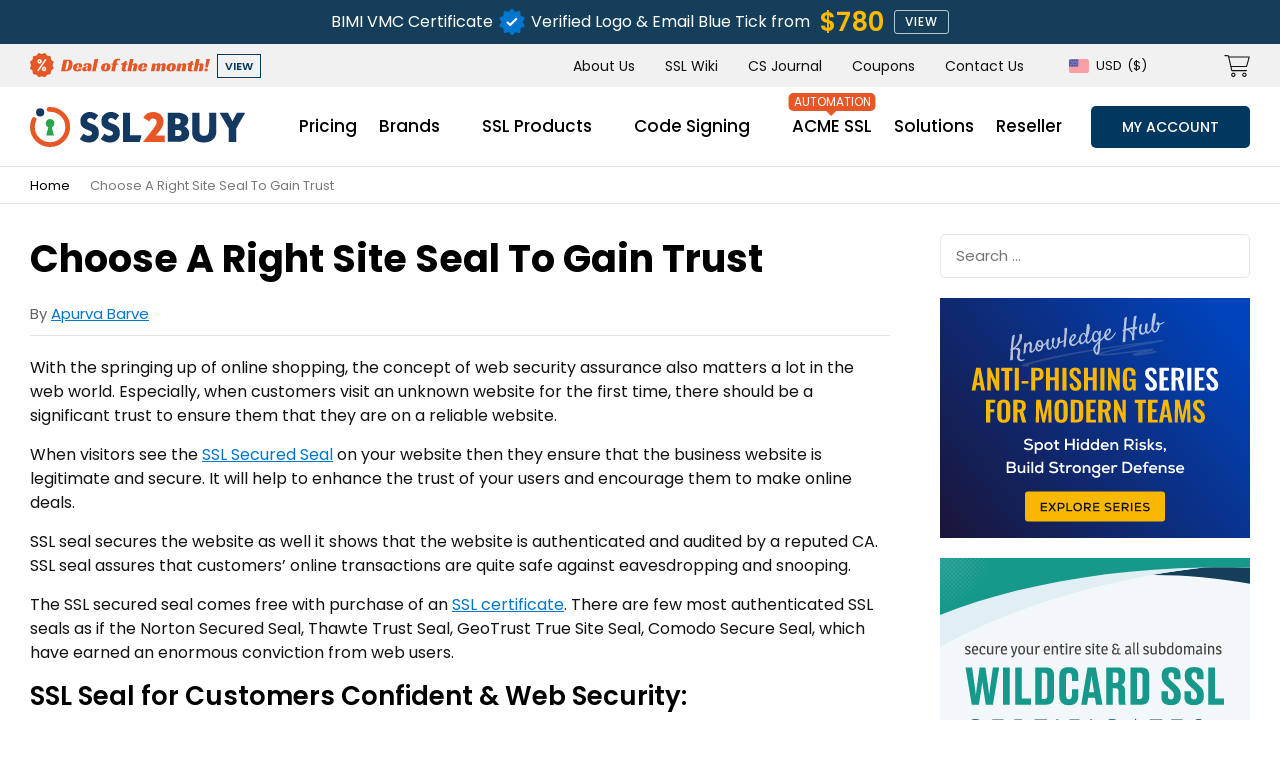

--- FILE ---
content_type: text/html; charset=UTF-8
request_url: https://www.ssl2buy.com/wiki/choose-a-right-site-seal-to-gain-trust
body_size: 34941
content:
<!DOCTYPE html>
<html lang="en-US">
<head><meta name="msvalidate.01" content="FCFC95C1A901DB71C0F523E6AFDE5A85" />
<meta charset="UTF-8"><script>if(navigator.userAgent.match(/MSIE|Internet Explorer/i)||navigator.userAgent.match(/Trident\/7\..*?rv:11/i)){var href=document.location.href;if(!href.match(/[?&]nowprocket/)){if(href.indexOf("?")==-1){if(href.indexOf("#")==-1){document.location.href=href+"?nowprocket=1"}else{document.location.href=href.replace("#","?nowprocket=1#")}}else{if(href.indexOf("#")==-1){document.location.href=href+"&nowprocket=1"}else{document.location.href=href.replace("#","&nowprocket=1#")}}}}</script><script>(()=>{class RocketLazyLoadScripts{constructor(){this.v="2.0.4",this.userEvents=["keydown","keyup","mousedown","mouseup","mousemove","mouseover","mouseout","touchmove","touchstart","touchend","touchcancel","wheel","click","dblclick","input"],this.attributeEvents=["onblur","onclick","oncontextmenu","ondblclick","onfocus","onmousedown","onmouseenter","onmouseleave","onmousemove","onmouseout","onmouseover","onmouseup","onmousewheel","onscroll","onsubmit"]}async t(){this.i(),this.o(),/iP(ad|hone)/.test(navigator.userAgent)&&this.h(),this.u(),this.l(this),this.m(),this.k(this),this.p(this),this._(),await Promise.all([this.R(),this.L()]),this.lastBreath=Date.now(),this.S(this),this.P(),this.D(),this.O(),this.M(),await this.C(this.delayedScripts.normal),await this.C(this.delayedScripts.defer),await this.C(this.delayedScripts.async),await this.T(),await this.F(),await this.j(),await this.A(),window.dispatchEvent(new Event("rocket-allScriptsLoaded")),this.everythingLoaded=!0,this.lastTouchEnd&&await new Promise(t=>setTimeout(t,500-Date.now()+this.lastTouchEnd)),this.I(),this.H(),this.U(),this.W()}i(){this.CSPIssue=sessionStorage.getItem("rocketCSPIssue"),document.addEventListener("securitypolicyviolation",t=>{this.CSPIssue||"script-src-elem"!==t.violatedDirective||"data"!==t.blockedURI||(this.CSPIssue=!0,sessionStorage.setItem("rocketCSPIssue",!0))},{isRocket:!0})}o(){window.addEventListener("pageshow",t=>{this.persisted=t.persisted,this.realWindowLoadedFired=!0},{isRocket:!0}),window.addEventListener("pagehide",()=>{this.onFirstUserAction=null},{isRocket:!0})}h(){let t;function e(e){t=e}window.addEventListener("touchstart",e,{isRocket:!0}),window.addEventListener("touchend",function i(o){o.changedTouches[0]&&t.changedTouches[0]&&Math.abs(o.changedTouches[0].pageX-t.changedTouches[0].pageX)<10&&Math.abs(o.changedTouches[0].pageY-t.changedTouches[0].pageY)<10&&o.timeStamp-t.timeStamp<200&&(window.removeEventListener("touchstart",e,{isRocket:!0}),window.removeEventListener("touchend",i,{isRocket:!0}),"INPUT"===o.target.tagName&&"text"===o.target.type||(o.target.dispatchEvent(new TouchEvent("touchend",{target:o.target,bubbles:!0})),o.target.dispatchEvent(new MouseEvent("mouseover",{target:o.target,bubbles:!0})),o.target.dispatchEvent(new PointerEvent("click",{target:o.target,bubbles:!0,cancelable:!0,detail:1,clientX:o.changedTouches[0].clientX,clientY:o.changedTouches[0].clientY})),event.preventDefault()))},{isRocket:!0})}q(t){this.userActionTriggered||("mousemove"!==t.type||this.firstMousemoveIgnored?"keyup"===t.type||"mouseover"===t.type||"mouseout"===t.type||(this.userActionTriggered=!0,this.onFirstUserAction&&this.onFirstUserAction()):this.firstMousemoveIgnored=!0),"click"===t.type&&t.preventDefault(),t.stopPropagation(),t.stopImmediatePropagation(),"touchstart"===this.lastEvent&&"touchend"===t.type&&(this.lastTouchEnd=Date.now()),"click"===t.type&&(this.lastTouchEnd=0),this.lastEvent=t.type,t.composedPath&&t.composedPath()[0].getRootNode()instanceof ShadowRoot&&(t.rocketTarget=t.composedPath()[0]),this.savedUserEvents.push(t)}u(){this.savedUserEvents=[],this.userEventHandler=this.q.bind(this),this.userEvents.forEach(t=>window.addEventListener(t,this.userEventHandler,{passive:!1,isRocket:!0})),document.addEventListener("visibilitychange",this.userEventHandler,{isRocket:!0})}U(){this.userEvents.forEach(t=>window.removeEventListener(t,this.userEventHandler,{passive:!1,isRocket:!0})),document.removeEventListener("visibilitychange",this.userEventHandler,{isRocket:!0}),this.savedUserEvents.forEach(t=>{(t.rocketTarget||t.target).dispatchEvent(new window[t.constructor.name](t.type,t))})}m(){const t="return false",e=Array.from(this.attributeEvents,t=>"data-rocket-"+t),i="["+this.attributeEvents.join("],[")+"]",o="[data-rocket-"+this.attributeEvents.join("],[data-rocket-")+"]",s=(e,i,o)=>{o&&o!==t&&(e.setAttribute("data-rocket-"+i,o),e["rocket"+i]=new Function("event",o),e.setAttribute(i,t))};new MutationObserver(t=>{for(const n of t)"attributes"===n.type&&(n.attributeName.startsWith("data-rocket-")||this.everythingLoaded?n.attributeName.startsWith("data-rocket-")&&this.everythingLoaded&&this.N(n.target,n.attributeName.substring(12)):s(n.target,n.attributeName,n.target.getAttribute(n.attributeName))),"childList"===n.type&&n.addedNodes.forEach(t=>{if(t.nodeType===Node.ELEMENT_NODE)if(this.everythingLoaded)for(const i of[t,...t.querySelectorAll(o)])for(const t of i.getAttributeNames())e.includes(t)&&this.N(i,t.substring(12));else for(const e of[t,...t.querySelectorAll(i)])for(const t of e.getAttributeNames())this.attributeEvents.includes(t)&&s(e,t,e.getAttribute(t))})}).observe(document,{subtree:!0,childList:!0,attributeFilter:[...this.attributeEvents,...e]})}I(){this.attributeEvents.forEach(t=>{document.querySelectorAll("[data-rocket-"+t+"]").forEach(e=>{this.N(e,t)})})}N(t,e){const i=t.getAttribute("data-rocket-"+e);i&&(t.setAttribute(e,i),t.removeAttribute("data-rocket-"+e))}k(t){Object.defineProperty(HTMLElement.prototype,"onclick",{get(){return this.rocketonclick||null},set(e){this.rocketonclick=e,this.setAttribute(t.everythingLoaded?"onclick":"data-rocket-onclick","this.rocketonclick(event)")}})}S(t){function e(e,i){let o=e[i];e[i]=null,Object.defineProperty(e,i,{get:()=>o,set(s){t.everythingLoaded?o=s:e["rocket"+i]=o=s}})}e(document,"onreadystatechange"),e(window,"onload"),e(window,"onpageshow");try{Object.defineProperty(document,"readyState",{get:()=>t.rocketReadyState,set(e){t.rocketReadyState=e},configurable:!0}),document.readyState="loading"}catch(t){console.log("WPRocket DJE readyState conflict, bypassing")}}l(t){this.originalAddEventListener=EventTarget.prototype.addEventListener,this.originalRemoveEventListener=EventTarget.prototype.removeEventListener,this.savedEventListeners=[],EventTarget.prototype.addEventListener=function(e,i,o){o&&o.isRocket||!t.B(e,this)&&!t.userEvents.includes(e)||t.B(e,this)&&!t.userActionTriggered||e.startsWith("rocket-")||t.everythingLoaded?t.originalAddEventListener.call(this,e,i,o):(t.savedEventListeners.push({target:this,remove:!1,type:e,func:i,options:o}),"mouseenter"!==e&&"mouseleave"!==e||t.originalAddEventListener.call(this,e,t.savedUserEvents.push,o))},EventTarget.prototype.removeEventListener=function(e,i,o){o&&o.isRocket||!t.B(e,this)&&!t.userEvents.includes(e)||t.B(e,this)&&!t.userActionTriggered||e.startsWith("rocket-")||t.everythingLoaded?t.originalRemoveEventListener.call(this,e,i,o):t.savedEventListeners.push({target:this,remove:!0,type:e,func:i,options:o})}}J(t,e){this.savedEventListeners=this.savedEventListeners.filter(i=>{let o=i.type,s=i.target||window;return e!==o||t!==s||(this.B(o,s)&&(i.type="rocket-"+o),this.$(i),!1)})}H(){EventTarget.prototype.addEventListener=this.originalAddEventListener,EventTarget.prototype.removeEventListener=this.originalRemoveEventListener,this.savedEventListeners.forEach(t=>this.$(t))}$(t){t.remove?this.originalRemoveEventListener.call(t.target,t.type,t.func,t.options):this.originalAddEventListener.call(t.target,t.type,t.func,t.options)}p(t){let e;function i(e){return t.everythingLoaded?e:e.split(" ").map(t=>"load"===t||t.startsWith("load.")?"rocket-jquery-load":t).join(" ")}function o(o){function s(e){const s=o.fn[e];o.fn[e]=o.fn.init.prototype[e]=function(){return this[0]===window&&t.userActionTriggered&&("string"==typeof arguments[0]||arguments[0]instanceof String?arguments[0]=i(arguments[0]):"object"==typeof arguments[0]&&Object.keys(arguments[0]).forEach(t=>{const e=arguments[0][t];delete arguments[0][t],arguments[0][i(t)]=e})),s.apply(this,arguments),this}}if(o&&o.fn&&!t.allJQueries.includes(o)){const e={DOMContentLoaded:[],"rocket-DOMContentLoaded":[]};for(const t in e)document.addEventListener(t,()=>{e[t].forEach(t=>t())},{isRocket:!0});o.fn.ready=o.fn.init.prototype.ready=function(i){function s(){parseInt(o.fn.jquery)>2?setTimeout(()=>i.bind(document)(o)):i.bind(document)(o)}return"function"==typeof i&&(t.realDomReadyFired?!t.userActionTriggered||t.fauxDomReadyFired?s():e["rocket-DOMContentLoaded"].push(s):e.DOMContentLoaded.push(s)),o([])},s("on"),s("one"),s("off"),t.allJQueries.push(o)}e=o}t.allJQueries=[],o(window.jQuery),Object.defineProperty(window,"jQuery",{get:()=>e,set(t){o(t)}})}P(){const t=new Map;document.write=document.writeln=function(e){const i=document.currentScript,o=document.createRange(),s=i.parentElement;let n=t.get(i);void 0===n&&(n=i.nextSibling,t.set(i,n));const c=document.createDocumentFragment();o.setStart(c,0),c.appendChild(o.createContextualFragment(e)),s.insertBefore(c,n)}}async R(){return new Promise(t=>{this.userActionTriggered?t():this.onFirstUserAction=t})}async L(){return new Promise(t=>{document.addEventListener("DOMContentLoaded",()=>{this.realDomReadyFired=!0,t()},{isRocket:!0})})}async j(){return this.realWindowLoadedFired?Promise.resolve():new Promise(t=>{window.addEventListener("load",t,{isRocket:!0})})}M(){this.pendingScripts=[];this.scriptsMutationObserver=new MutationObserver(t=>{for(const e of t)e.addedNodes.forEach(t=>{"SCRIPT"!==t.tagName||t.noModule||t.isWPRocket||this.pendingScripts.push({script:t,promise:new Promise(e=>{const i=()=>{const i=this.pendingScripts.findIndex(e=>e.script===t);i>=0&&this.pendingScripts.splice(i,1),e()};t.addEventListener("load",i,{isRocket:!0}),t.addEventListener("error",i,{isRocket:!0}),setTimeout(i,1e3)})})})}),this.scriptsMutationObserver.observe(document,{childList:!0,subtree:!0})}async F(){await this.X(),this.pendingScripts.length?(await this.pendingScripts[0].promise,await this.F()):this.scriptsMutationObserver.disconnect()}D(){this.delayedScripts={normal:[],async:[],defer:[]},document.querySelectorAll("script[type$=rocketlazyloadscript]").forEach(t=>{t.hasAttribute("data-rocket-src")?t.hasAttribute("async")&&!1!==t.async?this.delayedScripts.async.push(t):t.hasAttribute("defer")&&!1!==t.defer||"module"===t.getAttribute("data-rocket-type")?this.delayedScripts.defer.push(t):this.delayedScripts.normal.push(t):this.delayedScripts.normal.push(t)})}async _(){await this.L();let t=[];document.querySelectorAll("script[type$=rocketlazyloadscript][data-rocket-src]").forEach(e=>{let i=e.getAttribute("data-rocket-src");if(i&&!i.startsWith("data:")){i.startsWith("//")&&(i=location.protocol+i);try{const o=new URL(i).origin;o!==location.origin&&t.push({src:o,crossOrigin:e.crossOrigin||"module"===e.getAttribute("data-rocket-type")})}catch(t){}}}),t=[...new Map(t.map(t=>[JSON.stringify(t),t])).values()],this.Y(t,"preconnect")}async G(t){if(await this.K(),!0!==t.noModule||!("noModule"in HTMLScriptElement.prototype))return new Promise(e=>{let i;function o(){(i||t).setAttribute("data-rocket-status","executed"),e()}try{if(navigator.userAgent.includes("Firefox/")||""===navigator.vendor||this.CSPIssue)i=document.createElement("script"),[...t.attributes].forEach(t=>{let e=t.nodeName;"type"!==e&&("data-rocket-type"===e&&(e="type"),"data-rocket-src"===e&&(e="src"),i.setAttribute(e,t.nodeValue))}),t.text&&(i.text=t.text),t.nonce&&(i.nonce=t.nonce),i.hasAttribute("src")?(i.addEventListener("load",o,{isRocket:!0}),i.addEventListener("error",()=>{i.setAttribute("data-rocket-status","failed-network"),e()},{isRocket:!0}),setTimeout(()=>{i.isConnected||e()},1)):(i.text=t.text,o()),i.isWPRocket=!0,t.parentNode.replaceChild(i,t);else{const i=t.getAttribute("data-rocket-type"),s=t.getAttribute("data-rocket-src");i?(t.type=i,t.removeAttribute("data-rocket-type")):t.removeAttribute("type"),t.addEventListener("load",o,{isRocket:!0}),t.addEventListener("error",i=>{this.CSPIssue&&i.target.src.startsWith("data:")?(console.log("WPRocket: CSP fallback activated"),t.removeAttribute("src"),this.G(t).then(e)):(t.setAttribute("data-rocket-status","failed-network"),e())},{isRocket:!0}),s?(t.fetchPriority="high",t.removeAttribute("data-rocket-src"),t.src=s):t.src="data:text/javascript;base64,"+window.btoa(unescape(encodeURIComponent(t.text)))}}catch(i){t.setAttribute("data-rocket-status","failed-transform"),e()}});t.setAttribute("data-rocket-status","skipped")}async C(t){const e=t.shift();return e?(e.isConnected&&await this.G(e),this.C(t)):Promise.resolve()}O(){this.Y([...this.delayedScripts.normal,...this.delayedScripts.defer,...this.delayedScripts.async],"preload")}Y(t,e){this.trash=this.trash||[];let i=!0;var o=document.createDocumentFragment();t.forEach(t=>{const s=t.getAttribute&&t.getAttribute("data-rocket-src")||t.src;if(s&&!s.startsWith("data:")){const n=document.createElement("link");n.href=s,n.rel=e,"preconnect"!==e&&(n.as="script",n.fetchPriority=i?"high":"low"),t.getAttribute&&"module"===t.getAttribute("data-rocket-type")&&(n.crossOrigin=!0),t.crossOrigin&&(n.crossOrigin=t.crossOrigin),t.integrity&&(n.integrity=t.integrity),t.nonce&&(n.nonce=t.nonce),o.appendChild(n),this.trash.push(n),i=!1}}),document.head.appendChild(o)}W(){this.trash.forEach(t=>t.remove())}async T(){try{document.readyState="interactive"}catch(t){}this.fauxDomReadyFired=!0;try{await this.K(),this.J(document,"readystatechange"),document.dispatchEvent(new Event("rocket-readystatechange")),await this.K(),document.rocketonreadystatechange&&document.rocketonreadystatechange(),await this.K(),this.J(document,"DOMContentLoaded"),document.dispatchEvent(new Event("rocket-DOMContentLoaded")),await this.K(),this.J(window,"DOMContentLoaded"),window.dispatchEvent(new Event("rocket-DOMContentLoaded"))}catch(t){console.error(t)}}async A(){try{document.readyState="complete"}catch(t){}try{await this.K(),this.J(document,"readystatechange"),document.dispatchEvent(new Event("rocket-readystatechange")),await this.K(),document.rocketonreadystatechange&&document.rocketonreadystatechange(),await this.K(),this.J(window,"load"),window.dispatchEvent(new Event("rocket-load")),await this.K(),window.rocketonload&&window.rocketonload(),await this.K(),this.allJQueries.forEach(t=>t(window).trigger("rocket-jquery-load")),await this.K(),this.J(window,"pageshow");const t=new Event("rocket-pageshow");t.persisted=this.persisted,window.dispatchEvent(t),await this.K(),window.rocketonpageshow&&window.rocketonpageshow({persisted:this.persisted})}catch(t){console.error(t)}}async K(){Date.now()-this.lastBreath>45&&(await this.X(),this.lastBreath=Date.now())}async X(){return document.hidden?new Promise(t=>setTimeout(t)):new Promise(t=>requestAnimationFrame(t))}B(t,e){return e===document&&"readystatechange"===t||(e===document&&"DOMContentLoaded"===t||(e===window&&"DOMContentLoaded"===t||(e===window&&"load"===t||e===window&&"pageshow"===t)))}static run(){(new RocketLazyLoadScripts).t()}}RocketLazyLoadScripts.run()})();</script>
<script type="text/javascript" charset="UTF-8" src="//geo.cookie-script.com/s/25d9489863a7075026b8806856ff6b25.js?country=gb-no-is-ch-li&state=ca&region=eu"></script>

<meta name="viewport" content="width=device-width, initial-scale=1">
	
<link rel="preconnect" href="https://fonts.googleapis.com">
<link rel="preconnect" href="https://fonts.gstatic.com" crossorigin>

<link rel="preload" href="https://fonts.gstatic.com/" crossorigin="anonymous">




	<link rel="canonical" href="https://www.ssl2buy.com/wiki/choose-a-right-site-seal-to-gain-trust" />



<meta name='robots' content='index, follow, max-image-preview:large, max-snippet:-1, max-video-preview:-1' />

	<!-- This site is optimized with the Yoast SEO plugin v26.5 - https://yoast.com/wordpress/plugins/seo/ -->
	<title>Choose A Right Site Seal To Gain Trust</title>
<link data-rocket-preload as="style" href="https://fonts.googleapis.com/css2?family=Poppins:ital,wght@0,100;0,200;0,300;0,400;0,500;0,600;0,700;0,800;0,900;1,100;1,200;1,300;1,400;1,500;1,600;1,700;1,800;1,900&#038;family=Oswald:wght@200..700&#038;display=swap" rel="preload">
<link href="https://fonts.googleapis.com/css2?family=Poppins:ital,wght@0,100;0,200;0,300;0,400;0,500;0,600;0,700;0,800;0,900;1,100;1,200;1,300;1,400;1,500;1,600;1,700;1,800;1,900&#038;family=Oswald:wght@200..700&#038;display=swap" media="print" onload="this.media=&#039;all&#039;" rel="stylesheet">
<noscript data-wpr-hosted-gf-parameters=""><link rel="stylesheet" href="https://fonts.googleapis.com/css2?family=Poppins:ital,wght@0,100;0,200;0,300;0,400;0,500;0,600;0,700;0,800;0,900;1,100;1,200;1,300;1,400;1,500;1,600;1,700;1,800;1,900&#038;family=Oswald:wght@200..700&#038;display=swap"></noscript>
	<meta name="description" content="Get your customer’s trust by choosing right site seal from SSL2BUY. Ensure that your Business is legitimate &amp; secured with Secured seal and get more sale." />
	<meta property="og:locale" content="en_US" />
	<meta property="og:type" content="article" />
	<meta property="og:title" content="Choose A Right Site Seal To Gain Trust" />
	<meta property="og:description" content="Get your customer’s trust by choosing right site seal from SSL2BUY. Ensure that your Business is legitimate &amp; secured with Secured seal and get more sale." />
	<meta property="og:url" content="https://www.ssl2buy.com/wiki/choose-a-right-site-seal-to-gain-trust" />
	<meta property="og:site_name" content="SSL2BUY" />
	<meta property="article:publisher" content="https://www.facebook.com/ssl2buyllc/" />
	<meta property="article:published_time" content="2015-04-15T11:54:49+00:00" />
	<meta property="og:image" content="https://www.ssl2buy.com/wp-content/uploads/2015/04/BaymardTrustSeal.png" />
	<script type="application/ld+json" class="yoast-schema-graph">{"@context":"https://schema.org","@graph":[{"@type":"Article","@id":"https://www.ssl2buy.com/wiki/choose-a-right-site-seal-to-gain-trust#article","isPartOf":{"@id":"https://www.ssl2buy.com/wiki/choose-a-right-site-seal-to-gain-trust"},"author":{"name":"Apurva Barve","@id":"https://www.ssl2buy.com/#/schema/person/91cf6bbf12c8cce7484f0c1edbd665de"},"headline":"Choose A Right Site Seal To Gain Trust","datePublished":"2015-04-15T11:54:49+00:00","dateModified":"2024-03-08T08:51:21+00:00","mainEntityOfPage":{"@id":"https://www.ssl2buy.com/wiki/choose-a-right-site-seal-to-gain-trust"},"wordCount":941,"commentCount":0,"publisher":{"@id":"https://www.ssl2buy.com/#organization"},"image":{"@id":"https://www.ssl2buy.com/wiki/choose-a-right-site-seal-to-gain-trust#primaryimage"},"thumbnailUrl":"https://www.ssl2buy.com/wp-content/uploads/2015/04/BaymardTrustSeal.png","inLanguage":"en-US"},{"@type":"WebPage","@id":"https://www.ssl2buy.com/wiki/choose-a-right-site-seal-to-gain-trust","url":"https://www.ssl2buy.com/wiki/choose-a-right-site-seal-to-gain-trust","name":"Choose A Right Site Seal To Gain Trust","isPartOf":{"@id":"https://www.ssl2buy.com/#website"},"primaryImageOfPage":{"@id":"https://www.ssl2buy.com/wiki/choose-a-right-site-seal-to-gain-trust#primaryimage"},"image":{"@id":"https://www.ssl2buy.com/wiki/choose-a-right-site-seal-to-gain-trust#primaryimage"},"thumbnailUrl":"https://www.ssl2buy.com/wp-content/uploads/2015/04/BaymardTrustSeal.png","datePublished":"2015-04-15T11:54:49+00:00","dateModified":"2024-03-08T08:51:21+00:00","description":"Get your customer’s trust by choosing right site seal from SSL2BUY. Ensure that your Business is legitimate & secured with Secured seal and get more sale.","breadcrumb":{"@id":"https://www.ssl2buy.com/wiki/choose-a-right-site-seal-to-gain-trust#breadcrumb"},"inLanguage":"en-US","potentialAction":[{"@type":"ReadAction","target":["https://www.ssl2buy.com/wiki/choose-a-right-site-seal-to-gain-trust"]}]},{"@type":"ImageObject","inLanguage":"en-US","@id":"https://www.ssl2buy.com/wiki/choose-a-right-site-seal-to-gain-trust#primaryimage","url":"https://www.ssl2buy.com/wp-content/uploads/2015/04/BaymardTrustSeal.png","contentUrl":"https://www.ssl2buy.com/wp-content/uploads/2015/04/BaymardTrustSeal.png","width":557,"height":370,"caption":"BaymardTrustSeal"},{"@type":"BreadcrumbList","@id":"https://www.ssl2buy.com/wiki/choose-a-right-site-seal-to-gain-trust#breadcrumb","itemListElement":[{"@type":"ListItem","position":1,"name":"Home","item":"https://www.ssl2buy.com/"},{"@type":"ListItem","position":2,"name":"Wiki","item":"https://www.ssl2buy.com/wiki"},{"@type":"ListItem","position":3,"name":"Choose A Right Site Seal To Gain Trust"}]},{"@type":"WebSite","@id":"https://www.ssl2buy.com/#website","url":"https://www.ssl2buy.com/","name":"SSL2BUY","description":"","publisher":{"@id":"https://www.ssl2buy.com/#organization"},"potentialAction":[{"@type":"SearchAction","target":{"@type":"EntryPoint","urlTemplate":"https://www.ssl2buy.com/?s={search_term_string}"},"query-input":{"@type":"PropertyValueSpecification","valueRequired":true,"valueName":"search_term_string"}}],"inLanguage":"en-US"},{"@type":"Organization","@id":"https://www.ssl2buy.com/#organization","name":"SSL2BUY","url":"https://www.ssl2buy.com/","logo":{"@type":"ImageObject","inLanguage":"en-US","@id":"https://www.ssl2buy.com/#/schema/logo/image/","url":"https://www.ssl2buy.com/wp-content/uploads/2021/10/logo.svg","contentUrl":"https://www.ssl2buy.com/wp-content/uploads/2021/10/logo.svg","caption":"SSL2BUY"},"image":{"@id":"https://www.ssl2buy.com/#/schema/logo/image/"},"sameAs":["https://www.facebook.com/ssl2buyllc/","https://x.com/SSL2BUY","https://www.linkedin.com/company/ssl2buy-llc","https://www.youtube.com/c/SSL2BUY"]},{"@type":"Person","@id":"https://www.ssl2buy.com/#/schema/person/91cf6bbf12c8cce7484f0c1edbd665de","name":"Apurva Barve","image":{"@type":"ImageObject","inLanguage":"en-US","@id":"https://www.ssl2buy.com/#/schema/person/image/","url":"https://secure.gravatar.com/avatar/886738b261a1fbf99d67430bdc21f17eb88bf209518b3a93fe8d0a193a75d4c1?s=96&d=mm&r=g","contentUrl":"https://secure.gravatar.com/avatar/886738b261a1fbf99d67430bdc21f17eb88bf209518b3a93fe8d0a193a75d4c1?s=96&d=mm&r=g","caption":"Apurva Barve"},"description":"Apurva holds a master’s in Computer Science and has spent over 6 years immersing in SaaS Customer Services with a focus on SSL technologies. With a natural ability to understand customer needs, she has thrived in highly competitive markets, showcasing her adaptability and prowess in the ever-evolving SSL industry. When not decoding tech jargon, you'll find her sipping on coffee and enjoying the digital landscape.","sameAs":["https://www.ssl2buy.com"],"url":"https://www.ssl2buy.com/author/apurva-barve"}]}</script>
	<!-- / Yoast SEO plugin. -->


<meta name="author" content="Apurva Barve"><link href='https://fonts.gstatic.com' crossorigin rel='preconnect' />
<link rel="alternate" title="oEmbed (JSON)" type="application/json+oembed" href="https://www.ssl2buy.com/wp-json/oembed/1.0/embed?url=https%3A%2F%2Fwww.ssl2buy.com%2Fwiki%2Fchoose-a-right-site-seal-to-gain-trust" />
<link rel="alternate" title="oEmbed (XML)" type="text/xml+oembed" href="https://www.ssl2buy.com/wp-json/oembed/1.0/embed?url=https%3A%2F%2Fwww.ssl2buy.com%2Fwiki%2Fchoose-a-right-site-seal-to-gain-trust&#038;format=xml" />
<style id='wp-img-auto-sizes-contain-inline-css' type='text/css'>
img:is([sizes=auto i],[sizes^="auto," i]){contain-intrinsic-size:3000px 1500px}
/*# sourceURL=wp-img-auto-sizes-contain-inline-css */
</style>
<style id='wp-block-library-inline-css' type='text/css'>
:root{--wp-block-synced-color:#7a00df;--wp-block-synced-color--rgb:122,0,223;--wp-bound-block-color:var(--wp-block-synced-color);--wp-editor-canvas-background:#ddd;--wp-admin-theme-color:#007cba;--wp-admin-theme-color--rgb:0,124,186;--wp-admin-theme-color-darker-10:#006ba1;--wp-admin-theme-color-darker-10--rgb:0,107,160.5;--wp-admin-theme-color-darker-20:#005a87;--wp-admin-theme-color-darker-20--rgb:0,90,135;--wp-admin-border-width-focus:2px}@media (min-resolution:192dpi){:root{--wp-admin-border-width-focus:1.5px}}.wp-element-button{cursor:pointer}:root .has-very-light-gray-background-color{background-color:#eee}:root .has-very-dark-gray-background-color{background-color:#313131}:root .has-very-light-gray-color{color:#eee}:root .has-very-dark-gray-color{color:#313131}:root .has-vivid-green-cyan-to-vivid-cyan-blue-gradient-background{background:linear-gradient(135deg,#00d084,#0693e3)}:root .has-purple-crush-gradient-background{background:linear-gradient(135deg,#34e2e4,#4721fb 50%,#ab1dfe)}:root .has-hazy-dawn-gradient-background{background:linear-gradient(135deg,#faaca8,#dad0ec)}:root .has-subdued-olive-gradient-background{background:linear-gradient(135deg,#fafae1,#67a671)}:root .has-atomic-cream-gradient-background{background:linear-gradient(135deg,#fdd79a,#004a59)}:root .has-nightshade-gradient-background{background:linear-gradient(135deg,#330968,#31cdcf)}:root .has-midnight-gradient-background{background:linear-gradient(135deg,#020381,#2874fc)}:root{--wp--preset--font-size--normal:16px;--wp--preset--font-size--huge:42px}.has-regular-font-size{font-size:1em}.has-larger-font-size{font-size:2.625em}.has-normal-font-size{font-size:var(--wp--preset--font-size--normal)}.has-huge-font-size{font-size:var(--wp--preset--font-size--huge)}.has-text-align-center{text-align:center}.has-text-align-left{text-align:left}.has-text-align-right{text-align:right}.has-fit-text{white-space:nowrap!important}#end-resizable-editor-section{display:none}.aligncenter{clear:both}.items-justified-left{justify-content:flex-start}.items-justified-center{justify-content:center}.items-justified-right{justify-content:flex-end}.items-justified-space-between{justify-content:space-between}.screen-reader-text{border:0;clip-path:inset(50%);height:1px;margin:-1px;overflow:hidden;padding:0;position:absolute;width:1px;word-wrap:normal!important}.screen-reader-text:focus{background-color:#ddd;clip-path:none;color:#444;display:block;font-size:1em;height:auto;left:5px;line-height:normal;padding:15px 23px 14px;text-decoration:none;top:5px;width:auto;z-index:100000}html :where(.has-border-color){border-style:solid}html :where([style*=border-top-color]){border-top-style:solid}html :where([style*=border-right-color]){border-right-style:solid}html :where([style*=border-bottom-color]){border-bottom-style:solid}html :where([style*=border-left-color]){border-left-style:solid}html :where([style*=border-width]){border-style:solid}html :where([style*=border-top-width]){border-top-style:solid}html :where([style*=border-right-width]){border-right-style:solid}html :where([style*=border-bottom-width]){border-bottom-style:solid}html :where([style*=border-left-width]){border-left-style:solid}html :where(img[class*=wp-image-]){height:auto;max-width:100%}:where(figure){margin:0 0 1em}html :where(.is-position-sticky){--wp-admin--admin-bar--position-offset:var(--wp-admin--admin-bar--height,0px)}@media screen and (max-width:600px){html :where(.is-position-sticky){--wp-admin--admin-bar--position-offset:0px}}

/*# sourceURL=wp-block-library-inline-css */
</style><style id='global-styles-inline-css' type='text/css'>
:root{--wp--preset--aspect-ratio--square: 1;--wp--preset--aspect-ratio--4-3: 4/3;--wp--preset--aspect-ratio--3-4: 3/4;--wp--preset--aspect-ratio--3-2: 3/2;--wp--preset--aspect-ratio--2-3: 2/3;--wp--preset--aspect-ratio--16-9: 16/9;--wp--preset--aspect-ratio--9-16: 9/16;--wp--preset--color--black: #000000;--wp--preset--color--cyan-bluish-gray: #abb8c3;--wp--preset--color--white: #ffffff;--wp--preset--color--pale-pink: #f78da7;--wp--preset--color--vivid-red: #cf2e2e;--wp--preset--color--luminous-vivid-orange: #ff6900;--wp--preset--color--luminous-vivid-amber: #fcb900;--wp--preset--color--light-green-cyan: #7bdcb5;--wp--preset--color--vivid-green-cyan: #00d084;--wp--preset--color--pale-cyan-blue: #8ed1fc;--wp--preset--color--vivid-cyan-blue: #0693e3;--wp--preset--color--vivid-purple: #9b51e0;--wp--preset--gradient--vivid-cyan-blue-to-vivid-purple: linear-gradient(135deg,rgb(6,147,227) 0%,rgb(155,81,224) 100%);--wp--preset--gradient--light-green-cyan-to-vivid-green-cyan: linear-gradient(135deg,rgb(122,220,180) 0%,rgb(0,208,130) 100%);--wp--preset--gradient--luminous-vivid-amber-to-luminous-vivid-orange: linear-gradient(135deg,rgb(252,185,0) 0%,rgb(255,105,0) 100%);--wp--preset--gradient--luminous-vivid-orange-to-vivid-red: linear-gradient(135deg,rgb(255,105,0) 0%,rgb(207,46,46) 100%);--wp--preset--gradient--very-light-gray-to-cyan-bluish-gray: linear-gradient(135deg,rgb(238,238,238) 0%,rgb(169,184,195) 100%);--wp--preset--gradient--cool-to-warm-spectrum: linear-gradient(135deg,rgb(74,234,220) 0%,rgb(151,120,209) 20%,rgb(207,42,186) 40%,rgb(238,44,130) 60%,rgb(251,105,98) 80%,rgb(254,248,76) 100%);--wp--preset--gradient--blush-light-purple: linear-gradient(135deg,rgb(255,206,236) 0%,rgb(152,150,240) 100%);--wp--preset--gradient--blush-bordeaux: linear-gradient(135deg,rgb(254,205,165) 0%,rgb(254,45,45) 50%,rgb(107,0,62) 100%);--wp--preset--gradient--luminous-dusk: linear-gradient(135deg,rgb(255,203,112) 0%,rgb(199,81,192) 50%,rgb(65,88,208) 100%);--wp--preset--gradient--pale-ocean: linear-gradient(135deg,rgb(255,245,203) 0%,rgb(182,227,212) 50%,rgb(51,167,181) 100%);--wp--preset--gradient--electric-grass: linear-gradient(135deg,rgb(202,248,128) 0%,rgb(113,206,126) 100%);--wp--preset--gradient--midnight: linear-gradient(135deg,rgb(2,3,129) 0%,rgb(40,116,252) 100%);--wp--preset--font-size--small: 13px;--wp--preset--font-size--medium: 20px;--wp--preset--font-size--large: 36px;--wp--preset--font-size--x-large: 42px;--wp--preset--spacing--20: 0.44rem;--wp--preset--spacing--30: 0.67rem;--wp--preset--spacing--40: 1rem;--wp--preset--spacing--50: 1.5rem;--wp--preset--spacing--60: 2.25rem;--wp--preset--spacing--70: 3.38rem;--wp--preset--spacing--80: 5.06rem;--wp--preset--shadow--natural: 6px 6px 9px rgba(0, 0, 0, 0.2);--wp--preset--shadow--deep: 12px 12px 50px rgba(0, 0, 0, 0.4);--wp--preset--shadow--sharp: 6px 6px 0px rgba(0, 0, 0, 0.2);--wp--preset--shadow--outlined: 6px 6px 0px -3px rgb(255, 255, 255), 6px 6px rgb(0, 0, 0);--wp--preset--shadow--crisp: 6px 6px 0px rgb(0, 0, 0);}:where(.is-layout-flex){gap: 0.5em;}:where(.is-layout-grid){gap: 0.5em;}body .is-layout-flex{display: flex;}.is-layout-flex{flex-wrap: wrap;align-items: center;}.is-layout-flex > :is(*, div){margin: 0;}body .is-layout-grid{display: grid;}.is-layout-grid > :is(*, div){margin: 0;}:where(.wp-block-columns.is-layout-flex){gap: 2em;}:where(.wp-block-columns.is-layout-grid){gap: 2em;}:where(.wp-block-post-template.is-layout-flex){gap: 1.25em;}:where(.wp-block-post-template.is-layout-grid){gap: 1.25em;}.has-black-color{color: var(--wp--preset--color--black) !important;}.has-cyan-bluish-gray-color{color: var(--wp--preset--color--cyan-bluish-gray) !important;}.has-white-color{color: var(--wp--preset--color--white) !important;}.has-pale-pink-color{color: var(--wp--preset--color--pale-pink) !important;}.has-vivid-red-color{color: var(--wp--preset--color--vivid-red) !important;}.has-luminous-vivid-orange-color{color: var(--wp--preset--color--luminous-vivid-orange) !important;}.has-luminous-vivid-amber-color{color: var(--wp--preset--color--luminous-vivid-amber) !important;}.has-light-green-cyan-color{color: var(--wp--preset--color--light-green-cyan) !important;}.has-vivid-green-cyan-color{color: var(--wp--preset--color--vivid-green-cyan) !important;}.has-pale-cyan-blue-color{color: var(--wp--preset--color--pale-cyan-blue) !important;}.has-vivid-cyan-blue-color{color: var(--wp--preset--color--vivid-cyan-blue) !important;}.has-vivid-purple-color{color: var(--wp--preset--color--vivid-purple) !important;}.has-black-background-color{background-color: var(--wp--preset--color--black) !important;}.has-cyan-bluish-gray-background-color{background-color: var(--wp--preset--color--cyan-bluish-gray) !important;}.has-white-background-color{background-color: var(--wp--preset--color--white) !important;}.has-pale-pink-background-color{background-color: var(--wp--preset--color--pale-pink) !important;}.has-vivid-red-background-color{background-color: var(--wp--preset--color--vivid-red) !important;}.has-luminous-vivid-orange-background-color{background-color: var(--wp--preset--color--luminous-vivid-orange) !important;}.has-luminous-vivid-amber-background-color{background-color: var(--wp--preset--color--luminous-vivid-amber) !important;}.has-light-green-cyan-background-color{background-color: var(--wp--preset--color--light-green-cyan) !important;}.has-vivid-green-cyan-background-color{background-color: var(--wp--preset--color--vivid-green-cyan) !important;}.has-pale-cyan-blue-background-color{background-color: var(--wp--preset--color--pale-cyan-blue) !important;}.has-vivid-cyan-blue-background-color{background-color: var(--wp--preset--color--vivid-cyan-blue) !important;}.has-vivid-purple-background-color{background-color: var(--wp--preset--color--vivid-purple) !important;}.has-black-border-color{border-color: var(--wp--preset--color--black) !important;}.has-cyan-bluish-gray-border-color{border-color: var(--wp--preset--color--cyan-bluish-gray) !important;}.has-white-border-color{border-color: var(--wp--preset--color--white) !important;}.has-pale-pink-border-color{border-color: var(--wp--preset--color--pale-pink) !important;}.has-vivid-red-border-color{border-color: var(--wp--preset--color--vivid-red) !important;}.has-luminous-vivid-orange-border-color{border-color: var(--wp--preset--color--luminous-vivid-orange) !important;}.has-luminous-vivid-amber-border-color{border-color: var(--wp--preset--color--luminous-vivid-amber) !important;}.has-light-green-cyan-border-color{border-color: var(--wp--preset--color--light-green-cyan) !important;}.has-vivid-green-cyan-border-color{border-color: var(--wp--preset--color--vivid-green-cyan) !important;}.has-pale-cyan-blue-border-color{border-color: var(--wp--preset--color--pale-cyan-blue) !important;}.has-vivid-cyan-blue-border-color{border-color: var(--wp--preset--color--vivid-cyan-blue) !important;}.has-vivid-purple-border-color{border-color: var(--wp--preset--color--vivid-purple) !important;}.has-vivid-cyan-blue-to-vivid-purple-gradient-background{background: var(--wp--preset--gradient--vivid-cyan-blue-to-vivid-purple) !important;}.has-light-green-cyan-to-vivid-green-cyan-gradient-background{background: var(--wp--preset--gradient--light-green-cyan-to-vivid-green-cyan) !important;}.has-luminous-vivid-amber-to-luminous-vivid-orange-gradient-background{background: var(--wp--preset--gradient--luminous-vivid-amber-to-luminous-vivid-orange) !important;}.has-luminous-vivid-orange-to-vivid-red-gradient-background{background: var(--wp--preset--gradient--luminous-vivid-orange-to-vivid-red) !important;}.has-very-light-gray-to-cyan-bluish-gray-gradient-background{background: var(--wp--preset--gradient--very-light-gray-to-cyan-bluish-gray) !important;}.has-cool-to-warm-spectrum-gradient-background{background: var(--wp--preset--gradient--cool-to-warm-spectrum) !important;}.has-blush-light-purple-gradient-background{background: var(--wp--preset--gradient--blush-light-purple) !important;}.has-blush-bordeaux-gradient-background{background: var(--wp--preset--gradient--blush-bordeaux) !important;}.has-luminous-dusk-gradient-background{background: var(--wp--preset--gradient--luminous-dusk) !important;}.has-pale-ocean-gradient-background{background: var(--wp--preset--gradient--pale-ocean) !important;}.has-electric-grass-gradient-background{background: var(--wp--preset--gradient--electric-grass) !important;}.has-midnight-gradient-background{background: var(--wp--preset--gradient--midnight) !important;}.has-small-font-size{font-size: var(--wp--preset--font-size--small) !important;}.has-medium-font-size{font-size: var(--wp--preset--font-size--medium) !important;}.has-large-font-size{font-size: var(--wp--preset--font-size--large) !important;}.has-x-large-font-size{font-size: var(--wp--preset--font-size--x-large) !important;}
/*# sourceURL=global-styles-inline-css */
</style>

<style id='classic-theme-styles-inline-css' type='text/css'>
/*! This file is auto-generated */
.wp-block-button__link{color:#fff;background-color:#32373c;border-radius:9999px;box-shadow:none;text-decoration:none;padding:calc(.667em + 2px) calc(1.333em + 2px);font-size:1.125em}.wp-block-file__button{background:#32373c;color:#fff;text-decoration:none}
/*# sourceURL=/wp-includes/css/classic-themes.min.css */
</style>
<link data-minify="1" rel='stylesheet' id='jquery-rating-style-css' href='https://www.ssl2buy.com/wp-content/cache/min/1/wp-content/plugins/star-rating-field-for-contact-form-7/asset/jquery.rating/jquery.raty.css?ver=1768196711' type='text/css' media='all' />
<link data-minify="1" rel='stylesheet' id='ssl2buy-style-css' href='https://www.ssl2buy.com/wp-content/cache/background-css/1/www.ssl2buy.com/wp-content/cache/min/1/wp-content/themes/ssl2buy/style.css?ver=1768196711&wpr_t=1768611301' type='text/css' media='all' />
<script type="rocketlazyloadscript" data-rocket-type="text/javascript" data-rocket-src="https://www.ssl2buy.com/wp-includes/js/jquery/jquery.min.js?ver=3.7.1" id="jquery-core-js" data-rocket-defer defer></script>
<script type="rocketlazyloadscript" data-rocket-type="text/javascript" data-rocket-src="https://www.ssl2buy.com/wp-includes/js/jquery/jquery-migrate.min.js?ver=3.4.1" id="jquery-migrate-js" data-rocket-defer defer></script>
<script type="rocketlazyloadscript" data-minify="1" data-rocket-type="text/javascript" data-rocket-src="https://www.ssl2buy.com/wp-content/cache/min/1/wp-content/plugins/star-rating-field-for-contact-form-7/asset/jquery.rating/jquery.raty.js?ver=1768196711" id="jquery-raty-js" data-rocket-defer defer></script>
<script type="text/javascript" id="jquery-rating-js-extra">window.addEventListener('DOMContentLoaded', function() {
/* <![CDATA[ */
var student_ajax = {"ajax_urla":"https://www.ssl2buy.com/wp-content/plugins/star-rating-field-for-contact-form-7"};
//# sourceURL=jquery-rating-js-extra
/* ]]> */
});</script>
<script type="rocketlazyloadscript" data-minify="1" data-rocket-type="text/javascript" data-rocket-src="https://www.ssl2buy.com/wp-content/cache/min/1/wp-content/plugins/star-rating-field-for-contact-form-7/asset/js/custom.raty.js?ver=1768196711" id="jquery-rating-js" data-rocket-defer defer></script>
<link rel="https://api.w.org/" href="https://www.ssl2buy.com/wp-json/" /><link rel="icon" href="https://www.ssl2buy.com/wp-content/uploads/2024/11/favicon-100x100.png" sizes="32x32" />
<link rel="icon" href="https://www.ssl2buy.com/wp-content/uploads/2024/11/favicon.png" sizes="192x192" />
<link rel="apple-touch-icon" href="https://www.ssl2buy.com/wp-content/uploads/2024/11/favicon.png" />
<meta name="msapplication-TileImage" content="https://www.ssl2buy.com/wp-content/uploads/2024/11/favicon.png" />
<noscript><style id="rocket-lazyload-nojs-css">.rll-youtube-player, [data-lazy-src]{display:none !important;}</style></noscript>
<!-- Google Tag Manager -->
<script type="rocketlazyloadscript">(function(w,d,s,l,i){w[l]=w[l]||[];w[l].push({'gtm.start':
new Date().getTime(),event:'gtm.js'});var f=d.getElementsByTagName(s)[0],
j=d.createElement(s),dl=l!='dataLayer'?'&l='+l:'';j.async=true;j.src=
'https://www.googletagmanager.com/gtm.js?id='+i+dl;f.parentNode.insertBefore(j,f);
})(window,document,'script','dataLayer','GTM-5PL8NH');</script>
<!-- End Google Tag Manager -->

<script type="rocketlazyloadscript" data-rocket-type="text/javascript">
  var __lc = {};
  __lc.license = 2780382;
  __lc.skill = 0;

  (function() {
    var lc = document.createElement('script'); lc.type = 'text/javascript'; lc.async = true;
    lc.src = ('https:' == document.location.protocol ? 'https://' : 'http://') + 'cdn.livechatinc.com/tracking.js';
    var s = document.getElementsByTagName('script')[0]; s.parentNode.insertBefore(lc, s);
  })();
</script>
<link rel="stylesheet" id="slick-css" href="https://www.ssl2buy.com/wp-content/themes/ssl2buy/assets/css/slick.css" type="text/css" media="all" />
<script type="rocketlazyloadscript" data-rocket-src="https://www.ssl2buy.com/wp-content/themes/ssl2buy/assets/js/slick.min.js" data-rocket-type="text/javascript" data-rocket-defer defer></script>

	<link data-minify="1" rel="stylesheet" id="wiki-css" href="https://www.ssl2buy.com/wp-content/cache/background-css/1/www.ssl2buy.com/wp-content/cache/min/1/wp-content/themes/ssl2buy/wiki-style.css?ver=1768196718&wpr_t=1768611301" type="text/css" media="all" />
<style id="wpr-lazyload-bg-container"></style><style id="wpr-lazyload-bg-exclusion"></style>
<noscript>
<style id="wpr-lazyload-bg-nostyle">ul.ul-check li{--wpr-bg-ab8878f2-c405-42ee-995f-f898dd72dd22: url('https://www.ssl2buy.com/wp-content/themes/ssl2buy/images/check.svg');}select{--wpr-bg-c65a108a-0275-4f77-9660-3173e948fd31: url('https://www.ssl2buy.com/wp-content/themes/ssl2buy/images/select-arrow.svg');}.features-list-li li{--wpr-bg-b753d680-2031-4b30-b7ec-98585b106b5d: url('https://www.ssl2buy.com/wp-content/themes/ssl2buy/images/check.svg');}.feature_yes{--wpr-bg-ad72217e-77df-414c-918e-87fa8bea8e99: url('https://www.ssl2buy.com/wp-content/themes/ssl2buy/images/check.svg');}.feature_yes{--wpr-bg-0a9ced2b-bc93-4d17-8744-4cfd5b0df1c2: url('https://www.ssl2buy.com/wp-content/themes/ssl2buy/images/check.svg');}.feature_no{--wpr-bg-bc5c64e8-50fa-42df-9452-2be837092128: url('https://www.ssl2buy.com/wp-content/themes/ssl2buy/images/dash.svg');}.feature_no{--wpr-bg-5853f531-aad3-4620-a064-74995900a836: url('https://www.ssl2buy.com/wp-content/themes/ssl2buy/images/dash.svg');}.currency-switcher-div>span{--wpr-bg-dfb23e77-6808-4031-b829-7d0347e2b7f0: url('https://www.ssl2buy.com/wp-content/themes/ssl2buy/images/select-arrow.svg');}header nav ul li.mega-menu>a:after{--wpr-bg-352de798-ada1-4f1e-9b61-a50c96a769e8: url('https://www.ssl2buy.com/wp-content/themes/ssl2buy/images/menu-arrow.svg');}.filter-item{--wpr-bg-77855dc2-077f-4034-b4df-4464a8497140: url('https://www.ssl2buy.com/wp-content/themes/ssl2buy/images/select-arrow.svg');}.home-features-video:after{--wpr-bg-e8013fd9-c645-46aa-aae7-f800fda1c598: url('https://www.ssl2buy.com/wp-content/themes/ssl2buy/images/video-bg.jpg');}.review-over .slick-arrow{--wpr-bg-480d0082-a1c2-4c7a-b404-736d6e2b6ef7: url('https://www.ssl2buy.com/wp-content/themes/ssl2buy/images/light-arrow-left.svg');}.review-over .slick-arrow:hover{--wpr-bg-080291d8-4d1c-4393-be5e-76e682bd3a43: url('https://www.ssl2buy.com/wp-content/themes/ssl2buy/images/light-arrow-left.svg');}.review-over .slick-arrow.slick-next{--wpr-bg-79b33084-e427-42cd-a168-609ec991f5f0: url('https://www.ssl2buy.com/wp-content/themes/ssl2buy/images/light-arrow.svg');}.review-over .slick-arrow.slick-next:hover{--wpr-bg-6c15a789-9f49-4eca-92d2-0cabae706705: url('https://www.ssl2buy.com/wp-content/themes/ssl2buy/images/light-arrow.svg');}.home-category-item-view-all{--wpr-bg-57417b17-0543-413b-8186-bd0e8ee0e04f: url('https://www.ssl2buy.com/wp-content/themes/ssl2buy/images/arrows_left_light.svg');}.home-category-slider .slick-arrow{--wpr-bg-08af59ae-492c-4e7a-b21e-18df3532eb08: url('https://www.ssl2buy.com/wp-content/themes/ssl2buy/images/dark-arrow-left.svg');}.home-category-slider .slick-arrow:hover{--wpr-bg-89e44246-86ea-4e08-bb47-0d30aaf9d25e: url('https://www.ssl2buy.com/wp-content/themes/ssl2buy/images/dark-arrow-left.svg');}.home-category-slider .slick-arrow.slick-next{--wpr-bg-35f6079f-0b75-49f9-a2b5-503c10aeffc2: url('https://www.ssl2buy.com/wp-content/themes/ssl2buy/images/dark-arrow.svg');}.home-category-slider .slick-arrow.slick-next:hover{--wpr-bg-3d675328-bbba-46ae-8a5b-ec61b962c32b: url('https://www.ssl2buy.com/wp-content/themes/ssl2buy/images/dark-arrow.svg');}.features-new-main .section .features__grid-item.center.e-book{--wpr-bg-736e51da-8f15-42c6-9a70-c3432703e1c7: url('https://www.ssl2buy.com/wp-content/themes/ssl2buy/images/e-book-cover-image.jpg');}.about-ssl2buy-bg{--wpr-bg-13e7b0a0-bf51-4709-b999-b50a23ba804e: url('https://www.ssl2buy.com/wp-content/themes/ssl2buy/images/about-ssl2buy-bg.jpg');}.faqs-item h3{--wpr-bg-167972d4-7a19-4fab-9bc3-d42f6558bf57: url('https://www.ssl2buy.com/wp-content/themes/ssl2buy/images/questions-icon.svg');}.brand-banner-top-with-bg .brand-banner-top{--wpr-bg-65d3f4be-a5ca-4607-a6aa-10ddbb2c8305: url('https://www.ssl2buy.com/wp-content/themes/ssl2buy/images/brand-banner-bg.svg');}.content-with-compare-left ul li{--wpr-bg-bf7b01cd-56ea-454a-abec-c5d4055d87a0: url('https://www.ssl2buy.com/wp-content/themes/ssl2buy/images/arrows_left_icon.svg');}.grid-view,.compare-view{--wpr-bg-ee0e3863-abd0-452e-8166-a097c5fcc7ae: url('https://www.ssl2buy.com/wp-content/themes/ssl2buy/images/grid-view.svg');}.compare-view{--wpr-bg-72e1254c-1df4-47c0-b577-29f28d9ce115: url('https://www.ssl2buy.com/wp-content/themes/ssl2buy/images/compare-view.svg');}.bottom-ssl-type-item .bottom-part ul li a{--wpr-bg-e5075ca4-37e5-45b6-9cc6-74fec579c3db: url('https://www.ssl2buy.com/wp-content/themes/ssl2buy/images/external-link-icon-black.svg');}.how-code-signing-works-image:after{--wpr-bg-a1fc4838-e914-4d8f-82e9-093041ccfb8d: url('https://www.ssl2buy.com/wp-content/themes/ssl2buy/images/zoom-icon.svg');}.how-to-purchase-title:before{--wpr-bg-d498b660-9343-4671-b026-0a998fc55938: url('https://www.ssl2buy.com/wp-content/themes/ssl2buy/images/pattern.svg');}.related-resources ul li a:after{--wpr-bg-3bf71e5e-3699-4e8f-9216-fe41d0b1809e: url('https://www.ssl2buy.com/wp-content/themes/ssl2buy/images/external-link-icon.svg');}.reseller-banner-features li{--wpr-bg-c0003d06-0d7a-4cb4-8b18-e0312111ae6e: url('https://www.ssl2buy.com/wp-content/themes/ssl2buy/images/check.svg');}.quick-view-product-features ul li{--wpr-bg-3b4d1656-0dfa-4b63-8993-05ec27d7f441: url('https://www.ssl2buy.com/wp-content/themes/ssl2buy/images/check.svg');}.quick-view-full-product-details a{--wpr-bg-cc9ac6fb-3234-4593-aea0-c8322ed74852: url('https://www.ssl2buy.com/wp-content/themes/ssl2buy/images/external-link-icon-black.svg');}.quick-view-shopping-guarantee ul li.quick-view-shopping-check span{--wpr-bg-ddc27dcf-219d-44d2-94e4-7023701f37e2: url('https://www.ssl2buy.com/wp-content/themes/ssl2buy/images/check.svg');}.chrome-browser-button:before{--wpr-bg-581c56c8-45c9-4140-8623-ed1ae7c329f9: url('https://www.ssl2buy.com/wp-content/themes/ssl2buy/images/chrome-icon.svg');}.firefox-browser-button:before{--wpr-bg-b097486d-c8a5-4129-930b-98773a5b4130: url('https://www.ssl2buy.com/wp-content/themes/ssl2buy/images/firefox-icon.svg');}.windows-browser-button:before{--wpr-bg-d8f5fa25-28ee-4969-9003-91bc6ea0f6af: url('https://www.ssl2buy.com/wp-content/themes/ssl2buy/images/microsoft-windows-icon.svg');}.linux-browser-button:before{--wpr-bg-78143191-be4a-454c-ac1c-5185395baa1c: url('https://www.ssl2buy.com/wp-content/themes/ssl2buy/images/linux-logo-icon.svg');}.macos-browser-button:before{--wpr-bg-ff3178bc-9878-440d-916f-33071223f04b: url('https://www.ssl2buy.com/wp-content/themes/ssl2buy/images/macos-logo-icon.svg');}.other-page-banner:before{--wpr-bg-cf983a52-6ea7-4dad-b891-559c18316a8c: url('https://www.ssl2buy.com/wp-content/themes/ssl2buy/images/other-page-banner-image.png');}.sitemap-list ul li:before{--wpr-bg-71736776-ba3f-46d2-b253-be4888ee7d4d: url('https://www.ssl2buy.com/wp-content/themes/ssl2buy/images/category-icon.svg');}.google-ranking-banner-features ul li{--wpr-bg-db9742b5-a154-4397-a1d2-68ff46e92a8c: url('https://www.ssl2buy.com/wp-content/themes/ssl2buy/images/check.svg');}.breadcrumbs a{--wpr-bg-6fecc6d3-51b4-46dd-a82c-a1fd8e8a0410: url('https://www.ssl2buy.com/wp-content/themes/ssl2buy/images/breadcrumbs-arrow.svg');}.category-sans-note{--wpr-bg-919c6177-abd6-455e-b86a-88957176213d: url('https://www.ssl2buy.com/wp-content/themes/ssl2buy/images/check.svg');}.cta-banner:after{--wpr-bg-682143f5-2a45-4414-93da-a4a4493a5aea: url('https://www.ssl2buy.com/wp-content/themes/ssl2buy/images/cta-banner-left.svg');}.cta-banner:before{--wpr-bg-694ef0aa-3e85-4c2b-b716-ac97355d7ab7: url('https://www.ssl2buy.com/wp-content/themes/ssl2buy/images/cta-banner-right.svg');}.cta-banner-dec ul li{--wpr-bg-7196fb6e-ab31-4f37-9941-c5029bd74b47: url('https://www.ssl2buy.com/wp-content/themes/ssl2buy/images/check.svg');}.cta-banner.style-2{--wpr-bg-475e2ee1-91b7-4a79-80b7-98baa42388fb: url('https://www.ssl2buy.com/wp-content/themes/ssl2buy/images/cta-bg.jpg');}.life-cycle-manager .solutions-page-hero-right:after{--wpr-bg-4a9a845d-2ea0-4f53-be12-e38911485ba6: url('https://www.ssl2buy.com/wp-content/themes/ssl2buy/images/certificate-lifecycle-manager.svg');}.pki-solutions .solutions-page-hero-right:after{--wpr-bg-ae87b220-ecf7-4a7b-8491-10b532e4b310: url('https://www.ssl2buy.com/wp-content/themes/ssl2buy/images/pki-solutions.svg');}.anti-phishing-solutions .solutions-page-hero-right:after{--wpr-bg-cf730798-d342-4a50-b458-772a8a23bbc0: url('https://www.ssl2buy.com/wp-content/themes/ssl2buy/images/anti-phishing-solutions.svg');}.document-signing-solutions .solutions-page-hero-right:after{--wpr-bg-d4e3e576-7479-4bbe-af0e-cdd053b85f4c: url('https://www.ssl2buy.com/wp-content/themes/ssl2buy/images/documents-signing-solutions.svg');}.zero-touch-solutions .solutions-page-hero-right:after{--wpr-bg-8fe31569-1a8f-41d8-beb7-38e24e6e4851: url('https://www.ssl2buy.com/wp-content/themes/ssl2buy/images/fully-automatic-code-signing.svg');}.content-popup .close{--wpr-bg-b4916dca-b074-44c9-a3f1-f58c7a103acf: url('https://www.ssl2buy.com/wp-content/themes/ssl2buy/images/close-icon.svg');}.primessl-promo-title:after{--wpr-bg-eeb09c7f-c249-44a5-9b4d-84fbc2387a25: url('https://www.ssl2buy.com/wp-content/themes/ssl2buy/images/fire-icon.svg');}.quote-block:before{--wpr-bg-569e1dff-1c61-4121-8de1-aa0d9c4118a9: url('https://www.ssl2buy.com/wp-content/themes/ssl2buy/images/quote-left-white.svg');}.header-offer-inner:before{--wpr-bg-761b1861-0e29-479d-b4dd-3d9c08efbfba: url('https://www.ssl2buy.com/wp-content/themes/ssl2buy/images/header-offer-left.svg');}.header-offer-inner:after{--wpr-bg-5f590d51-c3da-4f89-abc5-e13dae775db7: url('https://www.ssl2buy.com/wp-content/themes/ssl2buy/images/header-offer-right.svg');}.header-right .button{--wpr-bg-948ae82f-d6ed-45b6-aba2-59fbd63b15a5: url('https://www.ssl2buy.com/wp-content/themes/ssl2buy/images/my-account.svg');}.mobile-menu{--wpr-bg-b1db4092-2671-4b26-afa1-9ab08189a9a3: url('https://www.ssl2buy.com/wp-content/themes/ssl2buy/images/mobile-menu.svg');}.mobile-menu-close{--wpr-bg-1a7b4e7a-ac21-4ee9-b980-a72ad246a48b: url('https://www.ssl2buy.com/wp-content/themes/ssl2buy/images/close-icon.svg');}.header nav ul li .menu-arrow{--wpr-bg-4e996d30-260d-4fdd-bdbf-f9dbc5008838: url('https://www.ssl2buy.com/wp-content/themes/ssl2buy/images/menu-arrow.svg');}.mobile-fliter-button a{--wpr-bg-205c52b0-535d-4e06-8802-61aac674d615: url('https://www.ssl2buy.com/wp-content/themes/ssl2buy/images/filter-icon.svg');}.mobile-fliter-close{--wpr-bg-312d4265-5087-401f-9ab8-6220c96dc119: url('https://www.ssl2buy.com/wp-content/themes/ssl2buy/images/close-icon.svg');}.mobile-sort-by.filter-item.sort-by-price{--wpr-bg-aeafcbde-6590-40eb-b57d-405ab346b0ec: url('https://www.ssl2buy.com/wp-content/themes/ssl2buy/images/select-arrow.svg');}.pki-solutions.solutions-page-hero h2:after,.life-cycle-manager.solutions-page-hero h2:after,.anti-phishing-solutions.solutions-page-hero h2:after,.document-signing-solutions.solutions-page-hero h2:after,.zero-touch-solutions.solutions-page-hero h2:after{--wpr-bg-a3486ef1-a037-4e7e-91a7-19e19eceb325: url('https://www.ssl2buy.com/wp-content/themes/ssl2buy/images/pki-solutions.svg');}.life-cycle-manager.solutions-page-hero h2:after{--wpr-bg-48ba3361-cff7-4df8-a995-457a60bf738d: url('https://www.ssl2buy.com/wp-content/themes/ssl2buy/images/certificate-lifecycle-manager.svg');}.anti-phishing-solutions.solutions-page-hero h2:after{--wpr-bg-98e03a05-0e52-4f00-91ca-a491aec34140: url('https://www.ssl2buy.com/wp-content/themes/ssl2buy/images/anti-phishing-solutions.svg');}.document-signing-solutions.solutions-page-hero h2:after{--wpr-bg-aafb1d4d-9d61-4be9-86ea-7287bf04e82c: url('https://www.ssl2buy.com/wp-content/themes/ssl2buy/images/documents-signing-solutions.svg');}.zero-touch-solutions.solutions-page-hero h2:after{--wpr-bg-cccbaeb5-1837-4fd3-b5c2-1eb83ee06b56: url('https://www.ssl2buy.com/wp-content/themes/ssl2buy/images/fully-automatic-code-signing.svg');}.col2-with-bg-left ul li{--wpr-bg-99175ec3-d5f3-452e-b0f8-9dcd33d78f29: url('https://www.ssl2buy.com/wp-content/themes/ssl2buy/images/white-check.svg');}.wiki-search .search-submit{--wpr-bg-2b934c6c-aed4-43e2-bd61-c927e6f7e58c: url('https://www.ssl2buy.com/wp-content/themes/ssl2buy/images/search-icon.svg');}.wiki-container .textwidget ul li{--wpr-bg-f29811aa-19df-4c5f-b201-db9e79cf687e: url('https://www.ssl2buy.com/wp-content/themes/ssl2buy/images/arrows_left_icon.svg');}.wiki-sub-categories h3 a:before{--wpr-bg-330789f4-91fe-410b-a80b-7c1797217640: url('https://www.ssl2buy.com/wp-content/themes/ssl2buy/images/wiki-category-icon.svg');}.certificate-section-block h2{--wpr-bg-b1224d22-447f-40cc-aed2-b83865e134fc: url('https://www.ssl2buy.com/wp-content/themes/ssl2buy/images/true.svg');}.certificate-section-block.error h2{--wpr-bg-f5a6e356-64f7-47a6-8a67-dd3ce37c650e: url('https://www.ssl2buy.com/wp-content/themes/ssl2buy/images/false.svg');}.certificate-section-block.warning h2{--wpr-bg-b3031ce7-f9b0-471b-b291-21253756935d: url('https://www.ssl2buy.com/wp-content/themes/ssl2buy/images/warning.svg');}.chain-block{--wpr-bg-b8498f65-cb96-4aec-8140-cae4da0da713: url('https://www.ssl2buy.com/wp-content/themes/ssl2buy/images/intermediate.svg');}.chain-block:first-child{--wpr-bg-91e2cb37-a252-4779-a3dc-dc20f84fd5f5: url('https://www.ssl2buy.com/wp-content/themes/ssl2buy/images/ssl-server.svg');}.chain-block.root-ca{--wpr-bg-ea36a022-35ef-4114-aaf0-398b150ea295: url('https://www.ssl2buy.com/wp-content/themes/ssl2buy/images/root-ca.svg');}.wiki-single-category{--wpr-bg-6e7bba8b-1946-4c85-8e5f-a2a42e11773c: url('https://www.ssl2buy.com/wp-content/themes/ssl2buy/images/category-icon.svg');}.tools-results ul li{--wpr-bg-820e4cc1-573b-4616-b97d-df380ca93d26: url('https://www.ssl2buy.com/wp-content/themes/ssl2buy/images/true.svg');}.tools-results ul li.tools-results-error{--wpr-bg-f4e09ee6-efe3-43f2-9393-a9a447ce81f5: url('https://www.ssl2buy.com/wp-content/themes/ssl2buy/images/false.svg');}</style>
</noscript>
<script type="application/javascript">const rocket_pairs = [{"selector":"ul.ul-check li","style":"ul.ul-check li{--wpr-bg-ab8878f2-c405-42ee-995f-f898dd72dd22: url('https:\/\/www.ssl2buy.com\/wp-content\/themes\/ssl2buy\/images\/check.svg');}","hash":"ab8878f2-c405-42ee-995f-f898dd72dd22","url":"https:\/\/www.ssl2buy.com\/wp-content\/themes\/ssl2buy\/images\/check.svg"},{"selector":"select","style":"select{--wpr-bg-c65a108a-0275-4f77-9660-3173e948fd31: url('https:\/\/www.ssl2buy.com\/wp-content\/themes\/ssl2buy\/images\/select-arrow.svg');}","hash":"c65a108a-0275-4f77-9660-3173e948fd31","url":"https:\/\/www.ssl2buy.com\/wp-content\/themes\/ssl2buy\/images\/select-arrow.svg"},{"selector":".features-list-li li","style":".features-list-li li{--wpr-bg-b753d680-2031-4b30-b7ec-98585b106b5d: url('https:\/\/www.ssl2buy.com\/wp-content\/themes\/ssl2buy\/images\/check.svg');}","hash":"b753d680-2031-4b30-b7ec-98585b106b5d","url":"https:\/\/www.ssl2buy.com\/wp-content\/themes\/ssl2buy\/images\/check.svg"},{"selector":".feature_yes","style":".feature_yes{--wpr-bg-ad72217e-77df-414c-918e-87fa8bea8e99: url('https:\/\/www.ssl2buy.com\/wp-content\/themes\/ssl2buy\/images\/check.svg');}","hash":"ad72217e-77df-414c-918e-87fa8bea8e99","url":"https:\/\/www.ssl2buy.com\/wp-content\/themes\/ssl2buy\/images\/check.svg"},{"selector":".feature_yes","style":".feature_yes{--wpr-bg-0a9ced2b-bc93-4d17-8744-4cfd5b0df1c2: url('https:\/\/www.ssl2buy.com\/wp-content\/themes\/ssl2buy\/images\/check.svg');}","hash":"0a9ced2b-bc93-4d17-8744-4cfd5b0df1c2","url":"https:\/\/www.ssl2buy.com\/wp-content\/themes\/ssl2buy\/images\/check.svg"},{"selector":".feature_no","style":".feature_no{--wpr-bg-bc5c64e8-50fa-42df-9452-2be837092128: url('https:\/\/www.ssl2buy.com\/wp-content\/themes\/ssl2buy\/images\/dash.svg');}","hash":"bc5c64e8-50fa-42df-9452-2be837092128","url":"https:\/\/www.ssl2buy.com\/wp-content\/themes\/ssl2buy\/images\/dash.svg"},{"selector":".feature_no","style":".feature_no{--wpr-bg-5853f531-aad3-4620-a064-74995900a836: url('https:\/\/www.ssl2buy.com\/wp-content\/themes\/ssl2buy\/images\/dash.svg');}","hash":"5853f531-aad3-4620-a064-74995900a836","url":"https:\/\/www.ssl2buy.com\/wp-content\/themes\/ssl2buy\/images\/dash.svg"},{"selector":".currency-switcher-div>span","style":".currency-switcher-div>span{--wpr-bg-dfb23e77-6808-4031-b829-7d0347e2b7f0: url('https:\/\/www.ssl2buy.com\/wp-content\/themes\/ssl2buy\/images\/select-arrow.svg');}","hash":"dfb23e77-6808-4031-b829-7d0347e2b7f0","url":"https:\/\/www.ssl2buy.com\/wp-content\/themes\/ssl2buy\/images\/select-arrow.svg"},{"selector":"header nav ul li.mega-menu>a","style":"header nav ul li.mega-menu>a:after{--wpr-bg-352de798-ada1-4f1e-9b61-a50c96a769e8: url('https:\/\/www.ssl2buy.com\/wp-content\/themes\/ssl2buy\/images\/menu-arrow.svg');}","hash":"352de798-ada1-4f1e-9b61-a50c96a769e8","url":"https:\/\/www.ssl2buy.com\/wp-content\/themes\/ssl2buy\/images\/menu-arrow.svg"},{"selector":".filter-item","style":".filter-item{--wpr-bg-77855dc2-077f-4034-b4df-4464a8497140: url('https:\/\/www.ssl2buy.com\/wp-content\/themes\/ssl2buy\/images\/select-arrow.svg');}","hash":"77855dc2-077f-4034-b4df-4464a8497140","url":"https:\/\/www.ssl2buy.com\/wp-content\/themes\/ssl2buy\/images\/select-arrow.svg"},{"selector":".home-features-video","style":".home-features-video:after{--wpr-bg-e8013fd9-c645-46aa-aae7-f800fda1c598: url('https:\/\/www.ssl2buy.com\/wp-content\/themes\/ssl2buy\/images\/video-bg.jpg');}","hash":"e8013fd9-c645-46aa-aae7-f800fda1c598","url":"https:\/\/www.ssl2buy.com\/wp-content\/themes\/ssl2buy\/images\/video-bg.jpg"},{"selector":".review-over .slick-arrow","style":".review-over .slick-arrow{--wpr-bg-480d0082-a1c2-4c7a-b404-736d6e2b6ef7: url('https:\/\/www.ssl2buy.com\/wp-content\/themes\/ssl2buy\/images\/light-arrow-left.svg');}","hash":"480d0082-a1c2-4c7a-b404-736d6e2b6ef7","url":"https:\/\/www.ssl2buy.com\/wp-content\/themes\/ssl2buy\/images\/light-arrow-left.svg"},{"selector":".review-over .slick-arrow","style":".review-over .slick-arrow:hover{--wpr-bg-080291d8-4d1c-4393-be5e-76e682bd3a43: url('https:\/\/www.ssl2buy.com\/wp-content\/themes\/ssl2buy\/images\/light-arrow-left.svg');}","hash":"080291d8-4d1c-4393-be5e-76e682bd3a43","url":"https:\/\/www.ssl2buy.com\/wp-content\/themes\/ssl2buy\/images\/light-arrow-left.svg"},{"selector":".review-over .slick-arrow.slick-next","style":".review-over .slick-arrow.slick-next{--wpr-bg-79b33084-e427-42cd-a168-609ec991f5f0: url('https:\/\/www.ssl2buy.com\/wp-content\/themes\/ssl2buy\/images\/light-arrow.svg');}","hash":"79b33084-e427-42cd-a168-609ec991f5f0","url":"https:\/\/www.ssl2buy.com\/wp-content\/themes\/ssl2buy\/images\/light-arrow.svg"},{"selector":".review-over .slick-arrow.slick-next","style":".review-over .slick-arrow.slick-next:hover{--wpr-bg-6c15a789-9f49-4eca-92d2-0cabae706705: url('https:\/\/www.ssl2buy.com\/wp-content\/themes\/ssl2buy\/images\/light-arrow.svg');}","hash":"6c15a789-9f49-4eca-92d2-0cabae706705","url":"https:\/\/www.ssl2buy.com\/wp-content\/themes\/ssl2buy\/images\/light-arrow.svg"},{"selector":".home-category-item-view-all","style":".home-category-item-view-all{--wpr-bg-57417b17-0543-413b-8186-bd0e8ee0e04f: url('https:\/\/www.ssl2buy.com\/wp-content\/themes\/ssl2buy\/images\/arrows_left_light.svg');}","hash":"57417b17-0543-413b-8186-bd0e8ee0e04f","url":"https:\/\/www.ssl2buy.com\/wp-content\/themes\/ssl2buy\/images\/arrows_left_light.svg"},{"selector":".home-category-slider .slick-arrow","style":".home-category-slider .slick-arrow{--wpr-bg-08af59ae-492c-4e7a-b21e-18df3532eb08: url('https:\/\/www.ssl2buy.com\/wp-content\/themes\/ssl2buy\/images\/dark-arrow-left.svg');}","hash":"08af59ae-492c-4e7a-b21e-18df3532eb08","url":"https:\/\/www.ssl2buy.com\/wp-content\/themes\/ssl2buy\/images\/dark-arrow-left.svg"},{"selector":".home-category-slider .slick-arrow","style":".home-category-slider .slick-arrow:hover{--wpr-bg-89e44246-86ea-4e08-bb47-0d30aaf9d25e: url('https:\/\/www.ssl2buy.com\/wp-content\/themes\/ssl2buy\/images\/dark-arrow-left.svg');}","hash":"89e44246-86ea-4e08-bb47-0d30aaf9d25e","url":"https:\/\/www.ssl2buy.com\/wp-content\/themes\/ssl2buy\/images\/dark-arrow-left.svg"},{"selector":".home-category-slider .slick-arrow.slick-next","style":".home-category-slider .slick-arrow.slick-next{--wpr-bg-35f6079f-0b75-49f9-a2b5-503c10aeffc2: url('https:\/\/www.ssl2buy.com\/wp-content\/themes\/ssl2buy\/images\/dark-arrow.svg');}","hash":"35f6079f-0b75-49f9-a2b5-503c10aeffc2","url":"https:\/\/www.ssl2buy.com\/wp-content\/themes\/ssl2buy\/images\/dark-arrow.svg"},{"selector":".home-category-slider .slick-arrow.slick-next","style":".home-category-slider .slick-arrow.slick-next:hover{--wpr-bg-3d675328-bbba-46ae-8a5b-ec61b962c32b: url('https:\/\/www.ssl2buy.com\/wp-content\/themes\/ssl2buy\/images\/dark-arrow.svg');}","hash":"3d675328-bbba-46ae-8a5b-ec61b962c32b","url":"https:\/\/www.ssl2buy.com\/wp-content\/themes\/ssl2buy\/images\/dark-arrow.svg"},{"selector":".features-new-main .section .features__grid-item.center.e-book","style":".features-new-main .section .features__grid-item.center.e-book{--wpr-bg-736e51da-8f15-42c6-9a70-c3432703e1c7: url('https:\/\/www.ssl2buy.com\/wp-content\/themes\/ssl2buy\/images\/e-book-cover-image.jpg');}","hash":"736e51da-8f15-42c6-9a70-c3432703e1c7","url":"https:\/\/www.ssl2buy.com\/wp-content\/themes\/ssl2buy\/images\/e-book-cover-image.jpg"},{"selector":".about-ssl2buy-bg","style":".about-ssl2buy-bg{--wpr-bg-13e7b0a0-bf51-4709-b999-b50a23ba804e: url('https:\/\/www.ssl2buy.com\/wp-content\/themes\/ssl2buy\/images\/about-ssl2buy-bg.jpg');}","hash":"13e7b0a0-bf51-4709-b999-b50a23ba804e","url":"https:\/\/www.ssl2buy.com\/wp-content\/themes\/ssl2buy\/images\/about-ssl2buy-bg.jpg"},{"selector":".faqs-item h3","style":".faqs-item h3{--wpr-bg-167972d4-7a19-4fab-9bc3-d42f6558bf57: url('https:\/\/www.ssl2buy.com\/wp-content\/themes\/ssl2buy\/images\/questions-icon.svg');}","hash":"167972d4-7a19-4fab-9bc3-d42f6558bf57","url":"https:\/\/www.ssl2buy.com\/wp-content\/themes\/ssl2buy\/images\/questions-icon.svg"},{"selector":".brand-banner-top-with-bg .brand-banner-top","style":".brand-banner-top-with-bg .brand-banner-top{--wpr-bg-65d3f4be-a5ca-4607-a6aa-10ddbb2c8305: url('https:\/\/www.ssl2buy.com\/wp-content\/themes\/ssl2buy\/images\/brand-banner-bg.svg');}","hash":"65d3f4be-a5ca-4607-a6aa-10ddbb2c8305","url":"https:\/\/www.ssl2buy.com\/wp-content\/themes\/ssl2buy\/images\/brand-banner-bg.svg"},{"selector":".content-with-compare-left ul li","style":".content-with-compare-left ul li{--wpr-bg-bf7b01cd-56ea-454a-abec-c5d4055d87a0: url('https:\/\/www.ssl2buy.com\/wp-content\/themes\/ssl2buy\/images\/arrows_left_icon.svg');}","hash":"bf7b01cd-56ea-454a-abec-c5d4055d87a0","url":"https:\/\/www.ssl2buy.com\/wp-content\/themes\/ssl2buy\/images\/arrows_left_icon.svg"},{"selector":".grid-view,.compare-view","style":".grid-view,.compare-view{--wpr-bg-ee0e3863-abd0-452e-8166-a097c5fcc7ae: url('https:\/\/www.ssl2buy.com\/wp-content\/themes\/ssl2buy\/images\/grid-view.svg');}","hash":"ee0e3863-abd0-452e-8166-a097c5fcc7ae","url":"https:\/\/www.ssl2buy.com\/wp-content\/themes\/ssl2buy\/images\/grid-view.svg"},{"selector":".compare-view","style":".compare-view{--wpr-bg-72e1254c-1df4-47c0-b577-29f28d9ce115: url('https:\/\/www.ssl2buy.com\/wp-content\/themes\/ssl2buy\/images\/compare-view.svg');}","hash":"72e1254c-1df4-47c0-b577-29f28d9ce115","url":"https:\/\/www.ssl2buy.com\/wp-content\/themes\/ssl2buy\/images\/compare-view.svg"},{"selector":".bottom-ssl-type-item .bottom-part ul li a","style":".bottom-ssl-type-item .bottom-part ul li a{--wpr-bg-e5075ca4-37e5-45b6-9cc6-74fec579c3db: url('https:\/\/www.ssl2buy.com\/wp-content\/themes\/ssl2buy\/images\/external-link-icon-black.svg');}","hash":"e5075ca4-37e5-45b6-9cc6-74fec579c3db","url":"https:\/\/www.ssl2buy.com\/wp-content\/themes\/ssl2buy\/images\/external-link-icon-black.svg"},{"selector":".how-code-signing-works-image","style":".how-code-signing-works-image:after{--wpr-bg-a1fc4838-e914-4d8f-82e9-093041ccfb8d: url('https:\/\/www.ssl2buy.com\/wp-content\/themes\/ssl2buy\/images\/zoom-icon.svg');}","hash":"a1fc4838-e914-4d8f-82e9-093041ccfb8d","url":"https:\/\/www.ssl2buy.com\/wp-content\/themes\/ssl2buy\/images\/zoom-icon.svg"},{"selector":".how-to-purchase-title","style":".how-to-purchase-title:before{--wpr-bg-d498b660-9343-4671-b026-0a998fc55938: url('https:\/\/www.ssl2buy.com\/wp-content\/themes\/ssl2buy\/images\/pattern.svg');}","hash":"d498b660-9343-4671-b026-0a998fc55938","url":"https:\/\/www.ssl2buy.com\/wp-content\/themes\/ssl2buy\/images\/pattern.svg"},{"selector":".related-resources ul li a","style":".related-resources ul li a:after{--wpr-bg-3bf71e5e-3699-4e8f-9216-fe41d0b1809e: url('https:\/\/www.ssl2buy.com\/wp-content\/themes\/ssl2buy\/images\/external-link-icon.svg');}","hash":"3bf71e5e-3699-4e8f-9216-fe41d0b1809e","url":"https:\/\/www.ssl2buy.com\/wp-content\/themes\/ssl2buy\/images\/external-link-icon.svg"},{"selector":".reseller-banner-features li","style":".reseller-banner-features li{--wpr-bg-c0003d06-0d7a-4cb4-8b18-e0312111ae6e: url('https:\/\/www.ssl2buy.com\/wp-content\/themes\/ssl2buy\/images\/check.svg');}","hash":"c0003d06-0d7a-4cb4-8b18-e0312111ae6e","url":"https:\/\/www.ssl2buy.com\/wp-content\/themes\/ssl2buy\/images\/check.svg"},{"selector":".quick-view-product-features ul li","style":".quick-view-product-features ul li{--wpr-bg-3b4d1656-0dfa-4b63-8993-05ec27d7f441: url('https:\/\/www.ssl2buy.com\/wp-content\/themes\/ssl2buy\/images\/check.svg');}","hash":"3b4d1656-0dfa-4b63-8993-05ec27d7f441","url":"https:\/\/www.ssl2buy.com\/wp-content\/themes\/ssl2buy\/images\/check.svg"},{"selector":".quick-view-full-product-details a","style":".quick-view-full-product-details a{--wpr-bg-cc9ac6fb-3234-4593-aea0-c8322ed74852: url('https:\/\/www.ssl2buy.com\/wp-content\/themes\/ssl2buy\/images\/external-link-icon-black.svg');}","hash":"cc9ac6fb-3234-4593-aea0-c8322ed74852","url":"https:\/\/www.ssl2buy.com\/wp-content\/themes\/ssl2buy\/images\/external-link-icon-black.svg"},{"selector":".quick-view-shopping-guarantee ul li.quick-view-shopping-check span","style":".quick-view-shopping-guarantee ul li.quick-view-shopping-check span{--wpr-bg-ddc27dcf-219d-44d2-94e4-7023701f37e2: url('https:\/\/www.ssl2buy.com\/wp-content\/themes\/ssl2buy\/images\/check.svg');}","hash":"ddc27dcf-219d-44d2-94e4-7023701f37e2","url":"https:\/\/www.ssl2buy.com\/wp-content\/themes\/ssl2buy\/images\/check.svg"},{"selector":".chrome-browser-button","style":".chrome-browser-button:before{--wpr-bg-581c56c8-45c9-4140-8623-ed1ae7c329f9: url('https:\/\/www.ssl2buy.com\/wp-content\/themes\/ssl2buy\/images\/chrome-icon.svg');}","hash":"581c56c8-45c9-4140-8623-ed1ae7c329f9","url":"https:\/\/www.ssl2buy.com\/wp-content\/themes\/ssl2buy\/images\/chrome-icon.svg"},{"selector":".firefox-browser-button","style":".firefox-browser-button:before{--wpr-bg-b097486d-c8a5-4129-930b-98773a5b4130: url('https:\/\/www.ssl2buy.com\/wp-content\/themes\/ssl2buy\/images\/firefox-icon.svg');}","hash":"b097486d-c8a5-4129-930b-98773a5b4130","url":"https:\/\/www.ssl2buy.com\/wp-content\/themes\/ssl2buy\/images\/firefox-icon.svg"},{"selector":".windows-browser-button","style":".windows-browser-button:before{--wpr-bg-d8f5fa25-28ee-4969-9003-91bc6ea0f6af: url('https:\/\/www.ssl2buy.com\/wp-content\/themes\/ssl2buy\/images\/microsoft-windows-icon.svg');}","hash":"d8f5fa25-28ee-4969-9003-91bc6ea0f6af","url":"https:\/\/www.ssl2buy.com\/wp-content\/themes\/ssl2buy\/images\/microsoft-windows-icon.svg"},{"selector":".linux-browser-button","style":".linux-browser-button:before{--wpr-bg-78143191-be4a-454c-ac1c-5185395baa1c: url('https:\/\/www.ssl2buy.com\/wp-content\/themes\/ssl2buy\/images\/linux-logo-icon.svg');}","hash":"78143191-be4a-454c-ac1c-5185395baa1c","url":"https:\/\/www.ssl2buy.com\/wp-content\/themes\/ssl2buy\/images\/linux-logo-icon.svg"},{"selector":".macos-browser-button","style":".macos-browser-button:before{--wpr-bg-ff3178bc-9878-440d-916f-33071223f04b: url('https:\/\/www.ssl2buy.com\/wp-content\/themes\/ssl2buy\/images\/macos-logo-icon.svg');}","hash":"ff3178bc-9878-440d-916f-33071223f04b","url":"https:\/\/www.ssl2buy.com\/wp-content\/themes\/ssl2buy\/images\/macos-logo-icon.svg"},{"selector":".other-page-banner","style":".other-page-banner:before{--wpr-bg-cf983a52-6ea7-4dad-b891-559c18316a8c: url('https:\/\/www.ssl2buy.com\/wp-content\/themes\/ssl2buy\/images\/other-page-banner-image.png');}","hash":"cf983a52-6ea7-4dad-b891-559c18316a8c","url":"https:\/\/www.ssl2buy.com\/wp-content\/themes\/ssl2buy\/images\/other-page-banner-image.png"},{"selector":".sitemap-list ul li","style":".sitemap-list ul li:before{--wpr-bg-71736776-ba3f-46d2-b253-be4888ee7d4d: url('https:\/\/www.ssl2buy.com\/wp-content\/themes\/ssl2buy\/images\/category-icon.svg');}","hash":"71736776-ba3f-46d2-b253-be4888ee7d4d","url":"https:\/\/www.ssl2buy.com\/wp-content\/themes\/ssl2buy\/images\/category-icon.svg"},{"selector":".google-ranking-banner-features ul li","style":".google-ranking-banner-features ul li{--wpr-bg-db9742b5-a154-4397-a1d2-68ff46e92a8c: url('https:\/\/www.ssl2buy.com\/wp-content\/themes\/ssl2buy\/images\/check.svg');}","hash":"db9742b5-a154-4397-a1d2-68ff46e92a8c","url":"https:\/\/www.ssl2buy.com\/wp-content\/themes\/ssl2buy\/images\/check.svg"},{"selector":".breadcrumbs a","style":".breadcrumbs a{--wpr-bg-6fecc6d3-51b4-46dd-a82c-a1fd8e8a0410: url('https:\/\/www.ssl2buy.com\/wp-content\/themes\/ssl2buy\/images\/breadcrumbs-arrow.svg');}","hash":"6fecc6d3-51b4-46dd-a82c-a1fd8e8a0410","url":"https:\/\/www.ssl2buy.com\/wp-content\/themes\/ssl2buy\/images\/breadcrumbs-arrow.svg"},{"selector":".category-sans-note","style":".category-sans-note{--wpr-bg-919c6177-abd6-455e-b86a-88957176213d: url('https:\/\/www.ssl2buy.com\/wp-content\/themes\/ssl2buy\/images\/check.svg');}","hash":"919c6177-abd6-455e-b86a-88957176213d","url":"https:\/\/www.ssl2buy.com\/wp-content\/themes\/ssl2buy\/images\/check.svg"},{"selector":".cta-banner","style":".cta-banner:after{--wpr-bg-682143f5-2a45-4414-93da-a4a4493a5aea: url('https:\/\/www.ssl2buy.com\/wp-content\/themes\/ssl2buy\/images\/cta-banner-left.svg');}","hash":"682143f5-2a45-4414-93da-a4a4493a5aea","url":"https:\/\/www.ssl2buy.com\/wp-content\/themes\/ssl2buy\/images\/cta-banner-left.svg"},{"selector":".cta-banner","style":".cta-banner:before{--wpr-bg-694ef0aa-3e85-4c2b-b716-ac97355d7ab7: url('https:\/\/www.ssl2buy.com\/wp-content\/themes\/ssl2buy\/images\/cta-banner-right.svg');}","hash":"694ef0aa-3e85-4c2b-b716-ac97355d7ab7","url":"https:\/\/www.ssl2buy.com\/wp-content\/themes\/ssl2buy\/images\/cta-banner-right.svg"},{"selector":".cta-banner-dec ul li","style":".cta-banner-dec ul li{--wpr-bg-7196fb6e-ab31-4f37-9941-c5029bd74b47: url('https:\/\/www.ssl2buy.com\/wp-content\/themes\/ssl2buy\/images\/check.svg');}","hash":"7196fb6e-ab31-4f37-9941-c5029bd74b47","url":"https:\/\/www.ssl2buy.com\/wp-content\/themes\/ssl2buy\/images\/check.svg"},{"selector":".cta-banner.style-2","style":".cta-banner.style-2{--wpr-bg-475e2ee1-91b7-4a79-80b7-98baa42388fb: url('https:\/\/www.ssl2buy.com\/wp-content\/themes\/ssl2buy\/images\/cta-bg.jpg');}","hash":"475e2ee1-91b7-4a79-80b7-98baa42388fb","url":"https:\/\/www.ssl2buy.com\/wp-content\/themes\/ssl2buy\/images\/cta-bg.jpg"},{"selector":".life-cycle-manager .solutions-page-hero-right","style":".life-cycle-manager .solutions-page-hero-right:after{--wpr-bg-4a9a845d-2ea0-4f53-be12-e38911485ba6: url('https:\/\/www.ssl2buy.com\/wp-content\/themes\/ssl2buy\/images\/certificate-lifecycle-manager.svg');}","hash":"4a9a845d-2ea0-4f53-be12-e38911485ba6","url":"https:\/\/www.ssl2buy.com\/wp-content\/themes\/ssl2buy\/images\/certificate-lifecycle-manager.svg"},{"selector":".pki-solutions .solutions-page-hero-right","style":".pki-solutions .solutions-page-hero-right:after{--wpr-bg-ae87b220-ecf7-4a7b-8491-10b532e4b310: url('https:\/\/www.ssl2buy.com\/wp-content\/themes\/ssl2buy\/images\/pki-solutions.svg');}","hash":"ae87b220-ecf7-4a7b-8491-10b532e4b310","url":"https:\/\/www.ssl2buy.com\/wp-content\/themes\/ssl2buy\/images\/pki-solutions.svg"},{"selector":".anti-phishing-solutions .solutions-page-hero-right","style":".anti-phishing-solutions .solutions-page-hero-right:after{--wpr-bg-cf730798-d342-4a50-b458-772a8a23bbc0: url('https:\/\/www.ssl2buy.com\/wp-content\/themes\/ssl2buy\/images\/anti-phishing-solutions.svg');}","hash":"cf730798-d342-4a50-b458-772a8a23bbc0","url":"https:\/\/www.ssl2buy.com\/wp-content\/themes\/ssl2buy\/images\/anti-phishing-solutions.svg"},{"selector":".document-signing-solutions .solutions-page-hero-right","style":".document-signing-solutions .solutions-page-hero-right:after{--wpr-bg-d4e3e576-7479-4bbe-af0e-cdd053b85f4c: url('https:\/\/www.ssl2buy.com\/wp-content\/themes\/ssl2buy\/images\/documents-signing-solutions.svg');}","hash":"d4e3e576-7479-4bbe-af0e-cdd053b85f4c","url":"https:\/\/www.ssl2buy.com\/wp-content\/themes\/ssl2buy\/images\/documents-signing-solutions.svg"},{"selector":".zero-touch-solutions .solutions-page-hero-right","style":".zero-touch-solutions .solutions-page-hero-right:after{--wpr-bg-8fe31569-1a8f-41d8-beb7-38e24e6e4851: url('https:\/\/www.ssl2buy.com\/wp-content\/themes\/ssl2buy\/images\/fully-automatic-code-signing.svg');}","hash":"8fe31569-1a8f-41d8-beb7-38e24e6e4851","url":"https:\/\/www.ssl2buy.com\/wp-content\/themes\/ssl2buy\/images\/fully-automatic-code-signing.svg"},{"selector":".content-popup .close","style":".content-popup .close{--wpr-bg-b4916dca-b074-44c9-a3f1-f58c7a103acf: url('https:\/\/www.ssl2buy.com\/wp-content\/themes\/ssl2buy\/images\/close-icon.svg');}","hash":"b4916dca-b074-44c9-a3f1-f58c7a103acf","url":"https:\/\/www.ssl2buy.com\/wp-content\/themes\/ssl2buy\/images\/close-icon.svg"},{"selector":".primessl-promo-title","style":".primessl-promo-title:after{--wpr-bg-eeb09c7f-c249-44a5-9b4d-84fbc2387a25: url('https:\/\/www.ssl2buy.com\/wp-content\/themes\/ssl2buy\/images\/fire-icon.svg');}","hash":"eeb09c7f-c249-44a5-9b4d-84fbc2387a25","url":"https:\/\/www.ssl2buy.com\/wp-content\/themes\/ssl2buy\/images\/fire-icon.svg"},{"selector":".quote-block","style":".quote-block:before{--wpr-bg-569e1dff-1c61-4121-8de1-aa0d9c4118a9: url('https:\/\/www.ssl2buy.com\/wp-content\/themes\/ssl2buy\/images\/quote-left-white.svg');}","hash":"569e1dff-1c61-4121-8de1-aa0d9c4118a9","url":"https:\/\/www.ssl2buy.com\/wp-content\/themes\/ssl2buy\/images\/quote-left-white.svg"},{"selector":".header-offer-inner","style":".header-offer-inner:before{--wpr-bg-761b1861-0e29-479d-b4dd-3d9c08efbfba: url('https:\/\/www.ssl2buy.com\/wp-content\/themes\/ssl2buy\/images\/header-offer-left.svg');}","hash":"761b1861-0e29-479d-b4dd-3d9c08efbfba","url":"https:\/\/www.ssl2buy.com\/wp-content\/themes\/ssl2buy\/images\/header-offer-left.svg"},{"selector":".header-offer-inner","style":".header-offer-inner:after{--wpr-bg-5f590d51-c3da-4f89-abc5-e13dae775db7: url('https:\/\/www.ssl2buy.com\/wp-content\/themes\/ssl2buy\/images\/header-offer-right.svg');}","hash":"5f590d51-c3da-4f89-abc5-e13dae775db7","url":"https:\/\/www.ssl2buy.com\/wp-content\/themes\/ssl2buy\/images\/header-offer-right.svg"},{"selector":".header-right .button","style":".header-right .button{--wpr-bg-948ae82f-d6ed-45b6-aba2-59fbd63b15a5: url('https:\/\/www.ssl2buy.com\/wp-content\/themes\/ssl2buy\/images\/my-account.svg');}","hash":"948ae82f-d6ed-45b6-aba2-59fbd63b15a5","url":"https:\/\/www.ssl2buy.com\/wp-content\/themes\/ssl2buy\/images\/my-account.svg"},{"selector":".mobile-menu","style":".mobile-menu{--wpr-bg-b1db4092-2671-4b26-afa1-9ab08189a9a3: url('https:\/\/www.ssl2buy.com\/wp-content\/themes\/ssl2buy\/images\/mobile-menu.svg');}","hash":"b1db4092-2671-4b26-afa1-9ab08189a9a3","url":"https:\/\/www.ssl2buy.com\/wp-content\/themes\/ssl2buy\/images\/mobile-menu.svg"},{"selector":".mobile-menu-close","style":".mobile-menu-close{--wpr-bg-1a7b4e7a-ac21-4ee9-b980-a72ad246a48b: url('https:\/\/www.ssl2buy.com\/wp-content\/themes\/ssl2buy\/images\/close-icon.svg');}","hash":"1a7b4e7a-ac21-4ee9-b980-a72ad246a48b","url":"https:\/\/www.ssl2buy.com\/wp-content\/themes\/ssl2buy\/images\/close-icon.svg"},{"selector":".header nav ul li .menu-arrow","style":".header nav ul li .menu-arrow{--wpr-bg-4e996d30-260d-4fdd-bdbf-f9dbc5008838: url('https:\/\/www.ssl2buy.com\/wp-content\/themes\/ssl2buy\/images\/menu-arrow.svg');}","hash":"4e996d30-260d-4fdd-bdbf-f9dbc5008838","url":"https:\/\/www.ssl2buy.com\/wp-content\/themes\/ssl2buy\/images\/menu-arrow.svg"},{"selector":".mobile-fliter-button a","style":".mobile-fliter-button a{--wpr-bg-205c52b0-535d-4e06-8802-61aac674d615: url('https:\/\/www.ssl2buy.com\/wp-content\/themes\/ssl2buy\/images\/filter-icon.svg');}","hash":"205c52b0-535d-4e06-8802-61aac674d615","url":"https:\/\/www.ssl2buy.com\/wp-content\/themes\/ssl2buy\/images\/filter-icon.svg"},{"selector":".mobile-fliter-close","style":".mobile-fliter-close{--wpr-bg-312d4265-5087-401f-9ab8-6220c96dc119: url('https:\/\/www.ssl2buy.com\/wp-content\/themes\/ssl2buy\/images\/close-icon.svg');}","hash":"312d4265-5087-401f-9ab8-6220c96dc119","url":"https:\/\/www.ssl2buy.com\/wp-content\/themes\/ssl2buy\/images\/close-icon.svg"},{"selector":".mobile-sort-by.filter-item.sort-by-price","style":".mobile-sort-by.filter-item.sort-by-price{--wpr-bg-aeafcbde-6590-40eb-b57d-405ab346b0ec: url('https:\/\/www.ssl2buy.com\/wp-content\/themes\/ssl2buy\/images\/select-arrow.svg');}","hash":"aeafcbde-6590-40eb-b57d-405ab346b0ec","url":"https:\/\/www.ssl2buy.com\/wp-content\/themes\/ssl2buy\/images\/select-arrow.svg"},{"selector":".pki-solutions.solutions-page-hero h2,.life-cycle-manager.solutions-page-hero h2,.anti-phishing-solutions.solutions-page-hero h2,.document-signing-solutions.solutions-page-hero h2,.zero-touch-solutions.solutions-page-hero h2","style":".pki-solutions.solutions-page-hero h2:after,.life-cycle-manager.solutions-page-hero h2:after,.anti-phishing-solutions.solutions-page-hero h2:after,.document-signing-solutions.solutions-page-hero h2:after,.zero-touch-solutions.solutions-page-hero h2:after{--wpr-bg-a3486ef1-a037-4e7e-91a7-19e19eceb325: url('https:\/\/www.ssl2buy.com\/wp-content\/themes\/ssl2buy\/images\/pki-solutions.svg');}","hash":"a3486ef1-a037-4e7e-91a7-19e19eceb325","url":"https:\/\/www.ssl2buy.com\/wp-content\/themes\/ssl2buy\/images\/pki-solutions.svg"},{"selector":".life-cycle-manager.solutions-page-hero h2","style":".life-cycle-manager.solutions-page-hero h2:after{--wpr-bg-48ba3361-cff7-4df8-a995-457a60bf738d: url('https:\/\/www.ssl2buy.com\/wp-content\/themes\/ssl2buy\/images\/certificate-lifecycle-manager.svg');}","hash":"48ba3361-cff7-4df8-a995-457a60bf738d","url":"https:\/\/www.ssl2buy.com\/wp-content\/themes\/ssl2buy\/images\/certificate-lifecycle-manager.svg"},{"selector":".anti-phishing-solutions.solutions-page-hero h2","style":".anti-phishing-solutions.solutions-page-hero h2:after{--wpr-bg-98e03a05-0e52-4f00-91ca-a491aec34140: url('https:\/\/www.ssl2buy.com\/wp-content\/themes\/ssl2buy\/images\/anti-phishing-solutions.svg');}","hash":"98e03a05-0e52-4f00-91ca-a491aec34140","url":"https:\/\/www.ssl2buy.com\/wp-content\/themes\/ssl2buy\/images\/anti-phishing-solutions.svg"},{"selector":".document-signing-solutions.solutions-page-hero h2","style":".document-signing-solutions.solutions-page-hero h2:after{--wpr-bg-aafb1d4d-9d61-4be9-86ea-7287bf04e82c: url('https:\/\/www.ssl2buy.com\/wp-content\/themes\/ssl2buy\/images\/documents-signing-solutions.svg');}","hash":"aafb1d4d-9d61-4be9-86ea-7287bf04e82c","url":"https:\/\/www.ssl2buy.com\/wp-content\/themes\/ssl2buy\/images\/documents-signing-solutions.svg"},{"selector":".zero-touch-solutions.solutions-page-hero h2","style":".zero-touch-solutions.solutions-page-hero h2:after{--wpr-bg-cccbaeb5-1837-4fd3-b5c2-1eb83ee06b56: url('https:\/\/www.ssl2buy.com\/wp-content\/themes\/ssl2buy\/images\/fully-automatic-code-signing.svg');}","hash":"cccbaeb5-1837-4fd3-b5c2-1eb83ee06b56","url":"https:\/\/www.ssl2buy.com\/wp-content\/themes\/ssl2buy\/images\/fully-automatic-code-signing.svg"},{"selector":".col2-with-bg-left ul li","style":".col2-with-bg-left ul li{--wpr-bg-99175ec3-d5f3-452e-b0f8-9dcd33d78f29: url('https:\/\/www.ssl2buy.com\/wp-content\/themes\/ssl2buy\/images\/white-check.svg');}","hash":"99175ec3-d5f3-452e-b0f8-9dcd33d78f29","url":"https:\/\/www.ssl2buy.com\/wp-content\/themes\/ssl2buy\/images\/white-check.svg"},{"selector":".wiki-search .search-submit","style":".wiki-search .search-submit{--wpr-bg-2b934c6c-aed4-43e2-bd61-c927e6f7e58c: url('https:\/\/www.ssl2buy.com\/wp-content\/themes\/ssl2buy\/images\/search-icon.svg');}","hash":"2b934c6c-aed4-43e2-bd61-c927e6f7e58c","url":"https:\/\/www.ssl2buy.com\/wp-content\/themes\/ssl2buy\/images\/search-icon.svg"},{"selector":".wiki-container .textwidget ul li","style":".wiki-container .textwidget ul li{--wpr-bg-f29811aa-19df-4c5f-b201-db9e79cf687e: url('https:\/\/www.ssl2buy.com\/wp-content\/themes\/ssl2buy\/images\/arrows_left_icon.svg');}","hash":"f29811aa-19df-4c5f-b201-db9e79cf687e","url":"https:\/\/www.ssl2buy.com\/wp-content\/themes\/ssl2buy\/images\/arrows_left_icon.svg"},{"selector":".wiki-sub-categories h3 a","style":".wiki-sub-categories h3 a:before{--wpr-bg-330789f4-91fe-410b-a80b-7c1797217640: url('https:\/\/www.ssl2buy.com\/wp-content\/themes\/ssl2buy\/images\/wiki-category-icon.svg');}","hash":"330789f4-91fe-410b-a80b-7c1797217640","url":"https:\/\/www.ssl2buy.com\/wp-content\/themes\/ssl2buy\/images\/wiki-category-icon.svg"},{"selector":".certificate-section-block h2","style":".certificate-section-block h2{--wpr-bg-b1224d22-447f-40cc-aed2-b83865e134fc: url('https:\/\/www.ssl2buy.com\/wp-content\/themes\/ssl2buy\/images\/true.svg');}","hash":"b1224d22-447f-40cc-aed2-b83865e134fc","url":"https:\/\/www.ssl2buy.com\/wp-content\/themes\/ssl2buy\/images\/true.svg"},{"selector":".certificate-section-block.error h2","style":".certificate-section-block.error h2{--wpr-bg-f5a6e356-64f7-47a6-8a67-dd3ce37c650e: url('https:\/\/www.ssl2buy.com\/wp-content\/themes\/ssl2buy\/images\/false.svg');}","hash":"f5a6e356-64f7-47a6-8a67-dd3ce37c650e","url":"https:\/\/www.ssl2buy.com\/wp-content\/themes\/ssl2buy\/images\/false.svg"},{"selector":".certificate-section-block.warning h2","style":".certificate-section-block.warning h2{--wpr-bg-b3031ce7-f9b0-471b-b291-21253756935d: url('https:\/\/www.ssl2buy.com\/wp-content\/themes\/ssl2buy\/images\/warning.svg');}","hash":"b3031ce7-f9b0-471b-b291-21253756935d","url":"https:\/\/www.ssl2buy.com\/wp-content\/themes\/ssl2buy\/images\/warning.svg"},{"selector":".chain-block","style":".chain-block{--wpr-bg-b8498f65-cb96-4aec-8140-cae4da0da713: url('https:\/\/www.ssl2buy.com\/wp-content\/themes\/ssl2buy\/images\/intermediate.svg');}","hash":"b8498f65-cb96-4aec-8140-cae4da0da713","url":"https:\/\/www.ssl2buy.com\/wp-content\/themes\/ssl2buy\/images\/intermediate.svg"},{"selector":".chain-block:first-child","style":".chain-block:first-child{--wpr-bg-91e2cb37-a252-4779-a3dc-dc20f84fd5f5: url('https:\/\/www.ssl2buy.com\/wp-content\/themes\/ssl2buy\/images\/ssl-server.svg');}","hash":"91e2cb37-a252-4779-a3dc-dc20f84fd5f5","url":"https:\/\/www.ssl2buy.com\/wp-content\/themes\/ssl2buy\/images\/ssl-server.svg"},{"selector":".chain-block.root-ca","style":".chain-block.root-ca{--wpr-bg-ea36a022-35ef-4114-aaf0-398b150ea295: url('https:\/\/www.ssl2buy.com\/wp-content\/themes\/ssl2buy\/images\/root-ca.svg');}","hash":"ea36a022-35ef-4114-aaf0-398b150ea295","url":"https:\/\/www.ssl2buy.com\/wp-content\/themes\/ssl2buy\/images\/root-ca.svg"},{"selector":".wiki-single-category","style":".wiki-single-category{--wpr-bg-6e7bba8b-1946-4c85-8e5f-a2a42e11773c: url('https:\/\/www.ssl2buy.com\/wp-content\/themes\/ssl2buy\/images\/category-icon.svg');}","hash":"6e7bba8b-1946-4c85-8e5f-a2a42e11773c","url":"https:\/\/www.ssl2buy.com\/wp-content\/themes\/ssl2buy\/images\/category-icon.svg"},{"selector":".tools-results ul li","style":".tools-results ul li{--wpr-bg-820e4cc1-573b-4616-b97d-df380ca93d26: url('https:\/\/www.ssl2buy.com\/wp-content\/themes\/ssl2buy\/images\/true.svg');}","hash":"820e4cc1-573b-4616-b97d-df380ca93d26","url":"https:\/\/www.ssl2buy.com\/wp-content\/themes\/ssl2buy\/images\/true.svg"},{"selector":".tools-results ul li.tools-results-error","style":".tools-results ul li.tools-results-error{--wpr-bg-f4e09ee6-efe3-43f2-9393-a9a447ce81f5: url('https:\/\/www.ssl2buy.com\/wp-content\/themes\/ssl2buy\/images\/false.svg');}","hash":"f4e09ee6-efe3-43f2-9393-a9a447ce81f5","url":"https:\/\/www.ssl2buy.com\/wp-content\/themes\/ssl2buy\/images\/false.svg"}]; const rocket_excluded_pairs = [];</script><meta name="generator" content="WP Rocket 3.20.2" data-wpr-features="wpr_lazyload_css_bg_img wpr_delay_js wpr_defer_js wpr_minify_js wpr_lazyload_images wpr_image_dimensions wpr_minify_css wpr_preload_links wpr_desktop" /></head>

<body class="wp-singular wiki-template-default single single-wiki postid-748 wp-custom-logo wp-theme-ssl2buy body-offer">
<!-- Google Tag Manager (noscript) -->
<noscript><iframe src="https://www.googletagmanager.com/ns.html?id=GTM-5PL8NH"
height="0" width="0" style="display:none;visibility:hidden"></iframe></noscript>
<!-- End Google Tag Manager (noscript) -->
<div data-rocket-location-hash="c6653606790e826b4be58876fd607fca" class="header-offer">
    <div data-rocket-location-hash="4fe51de637ecbf90a6aa927831be71e4" class="header-offer-inner">
        <div data-rocket-location-hash="783fba7525f09c2092b2ce202a161f55" class="header-offer-left">
    
    <span class="textline1">BIMI VMC Certificate <img src="data:image/svg+xml,%3Csvg%20xmlns='http://www.w3.org/2000/svg'%20viewBox='0%200%2028%2028'%3E%3C/svg%3E" alt="Email Blue Tick" width="28" height="28" class="top-offer-blue-tick" data-lazy-src="https://www.ssl2buy.com/wp-content/themes/ssl2buy/images/blue-mark.svg" /><noscript><img src="https://www.ssl2buy.com/wp-content/themes/ssl2buy/images/blue-mark.svg" alt="Email Blue Tick" width="28" height="28" class="top-offer-blue-tick" /></noscript></span> <span class="textline2">Verified Logo & Email Blue Tick from</span></div> <div data-rocket-location-hash="9283a8d315cc3af2ef28cadc0f8323d6" class="header-offer-right"><span class="header-offer-price">$780</span><a href="https://www.ssl2buy.com/bimi-verified-mark-certificates" class="header-offer-buy-button track-header-offer">view</a></div>
    </div>
</div>
<div data-rocket-location-hash="6733ec2683e64f95733fb843888e1cd2" class="top-navi">
	<div data-rocket-location-hash="ce8627e36bd56d07e34136c504c30cbf" class="section">
        
		<ul>
          <li class="exclusive-deals"><img src="data:image/svg+xml,%3Csvg%20xmlns='http://www.w3.org/2000/svg'%20viewBox='0%200%20213%2028'%3E%3C/svg%3E" alt="Deal of the month" width="213" height="28" class="track-deal-month" data-lazy-src="https://www.ssl2buy.com/wp-content/themes/ssl2buy/images/deal-of-the-month.svg"/><noscript><img src="https://www.ssl2buy.com/wp-content/themes/ssl2buy/images/deal-of-the-month.svg" alt="Deal of the month" width="213" height="28" class="track-deal-month"/></noscript><span class="track-deal-month">View</span></li>
		  <li class="mobile-hide-menu"><a href="https://www.ssl2buy.com/about-company" title="About Us">About Us</a></li>
		  <li class="mobile-hide-menu"><a href="https://www.ssl2buy.com/wiki" title="SSL Wiki">SSL Wiki</a></li>
		  <li class="mobile-hide-menu"><a href="https://www.ssl2buy.com/cybersecurity" title="Cyber Security Journal">CS Journal</a></li>
		  <li class="mobile-hide-menu"><a href="https://www.ssl2buy.com/ssl-discount-offers" title="SSL coupons">Coupons</a></li>
		  		  <li class="mobile-hide-menu"><a href="https://www.ssl2buy.com/contact-us" title="Contact Us">Contact Us</a></li>
		  <li>
									<div class="currency-switcher-div">
							<span><img width="20" height="20" src="data:image/svg+xml,%3Csvg%20xmlns='http://www.w3.org/2000/svg'%20viewBox='0%200%2020%2020'%3E%3C/svg%3E" alt="USD" data-lazy-src="https://www.ssl2buy.com/wp-content/uploads/2024/10/usd.svg" /><noscript><img width="20" height="20" src="https://www.ssl2buy.com/wp-content/uploads/2024/10/usd.svg" alt="USD" /></noscript> USD <span class="currency-switcher-symbol">($)</span></span>
							<ul id="currency-switcher" style="display:none">
																	<li><a href="https://www.ssl2buy.com"><img width="20" height="20" src="data:image/svg+xml,%3Csvg%20xmlns='http://www.w3.org/2000/svg'%20viewBox='0%200%2020%2020'%3E%3C/svg%3E" alt="USD" data-lazy-src="https://www.ssl2buy.com/wp-content/uploads/2024/10/usd.svg" /><noscript><img width="20" height="20" src="https://www.ssl2buy.com/wp-content/uploads/2024/10/usd.svg" alt="USD" /></noscript> USD <span class="currency-switcher-symbol">($)</span></a></li>
																	<li><a href="https://www.ssl2buy.com/uk"><img width="20" height="20" src="data:image/svg+xml,%3Csvg%20xmlns='http://www.w3.org/2000/svg'%20viewBox='0%200%2020%2020'%3E%3C/svg%3E" alt="GBP" data-lazy-src="https://www.ssl2buy.com/wp-content/uploads/2024/10/gbp.svg" /><noscript><img width="20" height="20" src="https://www.ssl2buy.com/wp-content/uploads/2024/10/gbp.svg" alt="GBP" /></noscript> GBP <span class="currency-switcher-symbol">(£)</span></a></li>
																	<li><a href="https://www.ssl2buy.com/ca"><img width="20" height="20" src="data:image/svg+xml,%3Csvg%20xmlns='http://www.w3.org/2000/svg'%20viewBox='0%200%2020%2020'%3E%3C/svg%3E" alt="CAD" data-lazy-src="https://www.ssl2buy.com/wp-content/uploads/2024/10/canada.svg" /><noscript><img width="20" height="20" src="https://www.ssl2buy.com/wp-content/uploads/2024/10/canada.svg" alt="CAD" /></noscript> CAD <span class="currency-switcher-symbol">(CA$)</span></a></li>
																	<li><a href="https://www.ssl2buy.com/in"><img width="20" height="20" src="data:image/svg+xml,%3Csvg%20xmlns='http://www.w3.org/2000/svg'%20viewBox='0%200%2020%2020'%3E%3C/svg%3E" alt="INR" data-lazy-src="https://www.ssl2buy.com/wp-content/uploads/2024/10/inr.svg" /><noscript><img width="20" height="20" src="https://www.ssl2buy.com/wp-content/uploads/2024/10/inr.svg" alt="INR" /></noscript> INR <span class="currency-switcher-symbol">(₹)</span></a></li>
																	<li><a href="https://www.ssl2buy.com/au"><img width="20" height="20" src="data:image/svg+xml,%3Csvg%20xmlns='http://www.w3.org/2000/svg'%20viewBox='0%200%2020%2020'%3E%3C/svg%3E" alt="AUD" data-lazy-src="https://www.ssl2buy.com/wp-content/uploads/2024/10/australia.svg" /><noscript><img width="20" height="20" src="https://www.ssl2buy.com/wp-content/uploads/2024/10/australia.svg" alt="AUD" /></noscript> AUD <span class="currency-switcher-symbol">(AU$)</span></a></li>
																	<li><a href="https://www.ssl2buy.com/sg"><img width="28" height="20" src="data:image/svg+xml,%3Csvg%20xmlns='http://www.w3.org/2000/svg'%20viewBox='0%200%2028%2020'%3E%3C/svg%3E" alt="SGD" data-lazy-src="https://www.ssl2buy.com/wp-content/uploads/2024/10/sgd.svg" /><noscript><img width="28" height="20" src="https://www.ssl2buy.com/wp-content/uploads/2024/10/sgd.svg" alt="SGD" /></noscript> SGD <span class="currency-switcher-symbol">(‪SG$)</span></a></li>
															</ul>	
						</div>
							  </li>
		  <li><a href="https://store.ssl2buy.com/cart" title="My Cart" class="cart-icon header-cart-track"><img src="data:image/svg+xml,%3Csvg%20xmlns='http://www.w3.org/2000/svg'%20viewBox='0%200%2026%2028'%3E%3C/svg%3E" alt="Cart" width="26" height="28" data-lazy-src="https://www.ssl2buy.com/wp-content/themes/ssl2buy/images/cart-icon.svg" /><noscript><img src="https://www.ssl2buy.com/wp-content/themes/ssl2buy/images/cart-icon.svg" alt="Cart" width="26" height="28" /></noscript></a></li>
		</ul>
	</div>	
</div>
<header data-rocket-location-hash="42e0e4d4819c7edb1446057a6e27148f" class="header">
	<div data-rocket-location-hash="d01d1151af1b732dc2539599e6150521" class="header-inner">
		<div data-rocket-location-hash="16e62ae73858c083ee54b719ff122d5c" class="section">
			<div class="logo">
				<a href="https://www.ssl2buy.com" title="SSL2BUY" rel="home">
                	<img src="data:image/svg+xml,%3Csvg%20xmlns='http://www.w3.org/2000/svg'%20viewBox='0%200%20173%2032'%3E%3C/svg%3E" alt="SSL2BUY"  width="173" height="32" data-lazy-src="https://www.ssl2buy.com/wp-content/themes/ssl2buy/images/logo.svg" /><noscript><img src="https://www.ssl2buy.com/wp-content/themes/ssl2buy/images/logo.svg" alt="SSL2BUY"  width="173" height="32" /></noscript>
                </a>
			</div>
			<nav>
				<div class="mobile-menu-close"></div>
				<ul>
					<li><a href="https://www.ssl2buy.com/ssl-certificate-cost" title="SSL certificate price">Pricing</a></li>
					<li class="mega-menu brand-menu"><a href="https://www.ssl2buy.com/ssl-brands" title="SSL Brands">Brands</a><span class="menu-arrow"></span>
						
						<div class="mega-menu-content">
							<div data-rocket-location-hash="a6bc87647e00c713fd1dcff2974dfa14" class="section">
								 
							<div class="mega-menu-content-left">
								<div class="mega-menu-title">Certificate authorities</div>
								<div class="mega-menu-items brand-menu-items">
									<a href="https://www.ssl2buy.com/primessl-certificates" title="PrimeSSL Certificates">
										<img width="766" height="150" src="data:image/svg+xml,%3Csvg%20xmlns='http://www.w3.org/2000/svg'%20viewBox='0%200%20766%20150'%3E%3C/svg%3E" alt="PrimeSSL" data-lazy-src="https://www.ssl2buy.com/wp-content/themes/ssl2buy/images/primessl.svg" /><noscript><img width="766" height="150" src="https://www.ssl2buy.com/wp-content/themes/ssl2buy/images/primessl.svg" alt="PrimeSSL" /></noscript>
										<span>PrimeSSL Certificates</span>
									</a>
									<a href="https://www.ssl2buy.com/alpha-ssl-certificates" title="AlphaSSL Certificates">
										<img width="180" height="41" src="data:image/svg+xml,%3Csvg%20xmlns='http://www.w3.org/2000/svg'%20viewBox='0%200%20180%2041'%3E%3C/svg%3E" alt="AlphaSSL" data-lazy-src="https://www.ssl2buy.com/wp-content/themes/ssl2buy/images/alphassl.svg" /><noscript><img width="180" height="41" src="https://www.ssl2buy.com/wp-content/themes/ssl2buy/images/alphassl.svg" alt="AlphaSSL" /></noscript>
										<span>AlphaSSL Certificates</span>
									</a>
									<a href="https://www.ssl2buy.com/comodo-ssl-certificates" title="Comodo SSL Certificates">
										<img width="171" height="41" src="data:image/svg+xml,%3Csvg%20xmlns='http://www.w3.org/2000/svg'%20viewBox='0%200%20171%2041'%3E%3C/svg%3E" alt="Comodo" data-lazy-src="https://www.ssl2buy.com/wp-content/themes/ssl2buy/images/comodo.svg" /><noscript><img width="171" height="41" src="https://www.ssl2buy.com/wp-content/themes/ssl2buy/images/comodo.svg" alt="Comodo" /></noscript>
										<span>Comodo SSL Certificates</span>
									</a>
									<a href="https://www.ssl2buy.com/digicert-ssl-certificates" title="DigiCert SSL Certificates">
										<img width="134" height="38" src="data:image/svg+xml,%3Csvg%20xmlns='http://www.w3.org/2000/svg'%20viewBox='0%200%20134%2038'%3E%3C/svg%3E" alt="DigiCert" data-lazy-src="https://www.ssl2buy.com/wp-content/themes/ssl2buy/images/digicert.svg" /><noscript><img width="134" height="38" src="https://www.ssl2buy.com/wp-content/themes/ssl2buy/images/digicert.svg" alt="DigiCert" /></noscript>
										<span>DigiCert SSL Certificates</span>
									</a>
									<a href="https://www.ssl2buy.com/sectigo-ssl-certificates" title="Sectigo SSL Certificates">
										<img width="141" height="41" src="data:image/svg+xml,%3Csvg%20xmlns='http://www.w3.org/2000/svg'%20viewBox='0%200%20141%2041'%3E%3C/svg%3E" alt="Sectigo" data-lazy-src="https://www.ssl2buy.com/wp-content/themes/ssl2buy/images/sectigo.svg" /><noscript><img width="141" height="41" src="https://www.ssl2buy.com/wp-content/themes/ssl2buy/images/sectigo.svg" alt="Sectigo" /></noscript>
										<span>Sectigo SSL Certificates</span>
									</a>
									<a href="https://www.ssl2buy.com/geotrust-ssl-certificates" title="GeoTrust SSL Certificates">
										<img width="183" height="39" src="data:image/svg+xml,%3Csvg%20xmlns='http://www.w3.org/2000/svg'%20viewBox='0%200%20183%2039'%3E%3C/svg%3E" alt="GeoTrust" data-lazy-src="https://www.ssl2buy.com/wp-content/themes/ssl2buy/images/geotrust.svg" /><noscript><img width="183" height="39" src="https://www.ssl2buy.com/wp-content/themes/ssl2buy/images/geotrust.svg" alt="GeoTrust" /></noscript>
										<span>GeoTrust SSL Certificates</span>
									</a>
									<a href="https://www.ssl2buy.com/globalsign-ssl-certificates" title="GlobalSign SSL Certificates">
										<img width="181" height="41" src="data:image/svg+xml,%3Csvg%20xmlns='http://www.w3.org/2000/svg'%20viewBox='0%200%20181%2041'%3E%3C/svg%3E" alt="GlobalSign" data-lazy-src="https://www.ssl2buy.com/wp-content/themes/ssl2buy/images/globalsign.svg" /><noscript><img width="181" height="41" src="https://www.ssl2buy.com/wp-content/themes/ssl2buy/images/globalsign.svg" alt="GlobalSign" /></noscript>
										<span>GlobalSign SSL Certificates</span>
									</a>
									
									<a href="https://www.ssl2buy.com/rapidssl-ssl-certificates" title="RapidSSL Certificates">
										<img width="183" height="47" src="data:image/svg+xml,%3Csvg%20xmlns='http://www.w3.org/2000/svg'%20viewBox='0%200%20183%2047'%3E%3C/svg%3E" alt="RapidSSL" data-lazy-src="https://www.ssl2buy.com/wp-content/themes/ssl2buy/images/rapidssl.svg" /><noscript><img width="183" height="47" src="https://www.ssl2buy.com/wp-content/themes/ssl2buy/images/rapidssl.svg" alt="RapidSSL" /></noscript>
										<span>RapidSSL Certificates</span>
									</a>
									<a href="https://www.ssl2buy.com/thawte-ssl-certificates" title="Thawte SSL Certificates">
										<img width="171" height="41" src="data:image/svg+xml,%3Csvg%20xmlns='http://www.w3.org/2000/svg'%20viewBox='0%200%20171%2041'%3E%3C/svg%3E" alt="Thawte" data-lazy-src="https://www.ssl2buy.com/wp-content/themes/ssl2buy/images/thawte.svg" /><noscript><img width="171" height="41" src="https://www.ssl2buy.com/wp-content/themes/ssl2buy/images/thawte.svg" alt="Thawte" /></noscript>
										<span>Thawte SSL Certificates</span>
									</a>
									
								</div>
							</div>
							<div class="mega-menu-content-right">
								<a href="https://www.ssl2buy.com/prime-vmc-certificate" title="VMC Certificate"><img width="320" height="282" src="data:image/svg+xml,%3Csvg%20xmlns='http://www.w3.org/2000/svg'%20viewBox='0%200%20320%20282'%3E%3C/svg%3E" alt="VMC Certificate" data-lazy-src="https://www.ssl2buy.com/wp-content/themes/ssl2buy/images/vmc-certificate-offer.png" /><noscript><img width="320" height="282" src="https://www.ssl2buy.com/wp-content/themes/ssl2buy/images/vmc-certificate-offer.png" alt="VMC Certificate" /></noscript></a>
							</div>							
						</div>
						</div>
					</li>
					<li class="mega-menu products-menu"><a href="https://www.ssl2buy.com/ssl-certificate-types" title="SSL Products">SSL Products</a><span class="menu-arrow"></span>
						
						<div class="mega-menu-content">
							<div data-rocket-location-hash="5bed347017e8d3844b236788783d10a8" class="section">
							<div class="mega-menu-content-left">
								<div class="mega-menu-content-domain-secure">
									<div class="mega-menu-title">Domain Secure</div>
									<div class="mega-menu-items domain-secure-menu-items">
										<a href="https://www.ssl2buy.com/single-domain-ssl" title="Single Domain SSL">
											<div class="domain-secure-menu-item-icon"><img width="47" height="41" src="data:image/svg+xml,%3Csvg%20xmlns='http://www.w3.org/2000/svg'%20viewBox='0%200%2047%2041'%3E%3C/svg%3E" alt="Wildcard SSL Certificates" title="Wildcard SSL Certificates" data-lazy-src="https://www.ssl2buy.com/wp-content/themes/ssl2buy/images/single-domain-icon.svg" /><noscript><img width="47" height="41" src="https://www.ssl2buy.com/wp-content/themes/ssl2buy/images/single-domain-icon.svg" alt="Wildcard SSL Certificates" title="Wildcard SSL Certificates" /></noscript></div>
											<div class="domain-secure-menu-item-text">
												<strong>Single Domain SSL</strong>
												<span>Secure Single website</span>
											</div>
										</a>
										<a href="https://www.ssl2buy.com/wildcard-ssl-certificate" title="Wildcard SSL Certificates">
											<div class="domain-secure-menu-item-icon"><img width="47" height="41" src="data:image/svg+xml,%3Csvg%20xmlns='http://www.w3.org/2000/svg'%20viewBox='0%200%2047%2041'%3E%3C/svg%3E" alt="Wildcard SSL Certificates" title="Wildcard SSL Certificates" data-lazy-src="https://www.ssl2buy.com/wp-content/themes/ssl2buy/images/wildcard-ssl-icon.svg" /><noscript><img width="47" height="41" src="https://www.ssl2buy.com/wp-content/themes/ssl2buy/images/wildcard-ssl-icon.svg" alt="Wildcard SSL Certificates" title="Wildcard SSL Certificates" /></noscript></div>
											<div class="domain-secure-menu-item-text">
												<strong>Wildcard SSL Certificates</strong>
												<span>for multiple sub-domains security</span>
											</div>
										</a>
										<a href="https://www.ssl2buy.com/multi-domain-ssl" title="Multi Domain SAN SSL">
											<div class="domain-secure-menu-item-icon"><img width="45" height="41" src="data:image/svg+xml,%3Csvg%20xmlns='http://www.w3.org/2000/svg'%20viewBox='0%200%2045%2041'%3E%3C/svg%3E" alt="Multi Domain SAN SSL" title="Multi Domain SAN SSL" data-lazy-src="https://www.ssl2buy.com/wp-content/themes/ssl2buy/images/multi-domain-san-ssl-icon.svg" /><noscript><img width="45" height="41" src="https://www.ssl2buy.com/wp-content/themes/ssl2buy/images/multi-domain-san-ssl-icon.svg" alt="Multi Domain SAN SSL" title="Multi Domain SAN SSL" /></noscript></div>
											<div class="domain-secure-menu-item-text">
												<strong>Multi Domain SAN SSL</strong>
												<span>for multiple domains security</span>
											</div>
										</a>
										<a href="https://www.ssl2buy.com/multi-domain-wildcard-ssl" title="Multi Domain Wildcard SSL">
											<div class="domain-secure-menu-item-icon"><img width="45" height="41" src="data:image/svg+xml,%3Csvg%20xmlns='http://www.w3.org/2000/svg'%20viewBox='0%200%2045%2041'%3E%3C/svg%3E" alt="Multi Domain Wildcard SSL Certificates" title="Multi Domain Wildcard SSL Certificates" data-lazy-src="https://www.ssl2buy.com/wp-content/themes/ssl2buy/images/multi-domain-wildcard-ssl-icon.svg" /><noscript><img width="45" height="41" src="https://www.ssl2buy.com/wp-content/themes/ssl2buy/images/multi-domain-wildcard-ssl-icon.svg" alt="Multi Domain Wildcard SSL Certificates" title="Multi Domain Wildcard SSL Certificates" /></noscript></div>
											<div class="domain-secure-menu-item-text">
												<strong>Multi Domain Wildcard SSL</strong>
												<span>for multiple domains + subdomains</span>
											</div>
										</a>
									</div>
								</div>
								<div class="mega-menu-content-validation-type">
									<div class="mega-menu-title">Validation Type</div>
									<div class="mega-menu-items validation-type-menu-items">
										<a href="https://www.ssl2buy.com/domain-validation-ssl" title="Domain Validation SSL">
											<div class="validation-type-menu-item-icon"><img width="36" height="32" src="data:image/svg+xml,%3Csvg%20xmlns='http://www.w3.org/2000/svg'%20viewBox='0%200%2036%2032'%3E%3C/svg%3E" alt="Domain Validation SSL" title="Domain Validation SSL" data-lazy-src="https://www.ssl2buy.com/wp-content/themes/ssl2buy/images/dv-ssl-icon.svg" /><noscript><img width="36" height="32" src="https://www.ssl2buy.com/wp-content/themes/ssl2buy/images/dv-ssl-icon.svg" alt="Domain Validation SSL" title="Domain Validation SSL" /></noscript></div>
											<div class="validation-type-menu-item-text">
												<strong>Domain Validation SSL</strong>
												<span>for fast validation & Strong security</span>
											</div>
										</a>
										<a href="https://www.ssl2buy.com/ov-ssl-certificates" title="OV SSL Certificates">
											<div class="validation-type-menu-item-icon"><img width="36" height="32" src="data:image/svg+xml,%3Csvg%20xmlns='http://www.w3.org/2000/svg'%20viewBox='0%200%2036%2032'%3E%3C/svg%3E" alt="OV SSL Certificates" title="OV SSL Certificates" data-lazy-src="https://www.ssl2buy.com/wp-content/themes/ssl2buy/images/ov-ssl-icon.svg" /><noscript><img width="36" height="32" src="https://www.ssl2buy.com/wp-content/themes/ssl2buy/images/ov-ssl-icon.svg" alt="OV SSL Certificates" title="OV SSL Certificates" /></noscript></div>
											<div class="validation-type-menu-item-text">
												<strong>OV SSL Certificates</strong>
												<span>for SMBs to maximize web trust</span>
											</div>
										</a>
										<a href="https://www.ssl2buy.com/ev-ssl-certificate" title="EV SSL Certificates">
											<div class="validation-type-menu-item-icon"><img width="36" height="32" src="data:image/svg+xml,%3Csvg%20xmlns='http://www.w3.org/2000/svg'%20viewBox='0%200%2036%2032'%3E%3C/svg%3E" alt="EV SSL Certificates" title="EV SSL Certificates" data-lazy-src="https://www.ssl2buy.com/wp-content/themes/ssl2buy/images/ev-ssl-icon.svg" /><noscript><img width="36" height="32" src="https://www.ssl2buy.com/wp-content/themes/ssl2buy/images/ev-ssl-icon.svg" alt="EV SSL Certificates" title="EV SSL Certificates" /></noscript></div>
											<div class="validation-type-menu-item-text">
												<strong>EV SSL Certificates</strong>
												<span>for extended security</span>
											</div>
										</a>
										<a href="https://www.ssl2buy.com/uc-certificate-exchange-ssl" title="UCC + Exchange Certificates">
											<div class="validation-type-menu-item-icon"><img width="37" height="38" src="data:image/svg+xml,%3Csvg%20xmlns='http://www.w3.org/2000/svg'%20viewBox='0%200%2037%2038'%3E%3C/svg%3E" alt="UCC + Exchange Certificates" title="UCC + Exchange Certificates" data-lazy-src="https://www.ssl2buy.com/wp-content/themes/ssl2buy/images/uc-ssl-icon.svg" /><noscript><img width="37" height="38" src="https://www.ssl2buy.com/wp-content/themes/ssl2buy/images/uc-ssl-icon.svg" alt="UCC + Exchange Certificates" title="UCC + Exchange Certificates" /></noscript></div>
											<div class="validation-type-menu-item-text">
												<strong>UCC + Exchange Certificates</strong>
												<span>for exchange server environment</span>
											</div>
										</a>
									</div>
									
								</div>
                                <div class="mega-menu-content-validation-type">
									<div class="mega-menu-title">Brand & Email Protection</div>
									<div class="mega-menu-items validation-type-menu-items">
										<a href="https://www.ssl2buy.com/bimi-verified-mark-certificates" title="BIMI Certificates">
											<div class="domain-secure-menu-item-icon"><img width="47" height="47" src="data:image/svg+xml,%3Csvg%20xmlns='http://www.w3.org/2000/svg'%20viewBox='0%200%2047%2047'%3E%3C/svg%3E" alt="BIMI Certificates" title="BIMI VMC Certificate" data-lazy-src="https://www.ssl2buy.com/wp-content/themes/ssl2buy/images/bimi-icon.svg" /><noscript><img width="47" height="47" src="https://www.ssl2buy.com/wp-content/themes/ssl2buy/images/bimi-icon.svg" alt="BIMI Certificates" title="BIMI VMC Certificate" /></noscript></div>
											<div class="validation-type-menu-item-text">
												<strong>BIMI Certificates</strong>
												<span>for displaying verified brand logos</span>
											</div>
										</a>
										<a href="https://www.ssl2buy.com/digicert-verified-mark-certificates" title="Verified Mark Certificate">
											<div class="domain-secure-menu-item-icon"><img width="47" height="47" src="data:image/svg+xml,%3Csvg%20xmlns='http://www.w3.org/2000/svg'%20viewBox='0%200%2047%2047'%3E%3C/svg%3E" alt="Verified Mark Certificate" title="Verified Mark Certificate" data-lazy-src="https://www.ssl2buy.com/wp-content/themes/ssl2buy/images/verified-mark-certificate-icon.svg" /><noscript><img width="47" height="47" src="https://www.ssl2buy.com/wp-content/themes/ssl2buy/images/verified-mark-certificate-icon.svg" alt="Verified Mark Certificate" title="Verified Mark Certificate" /></noscript></div>
											<div class="validation-type-menu-item-text">
												<strong>Verified Mark Certificate</strong>
												<span>just for trademark-validated logo</span>
											</div>
										</a>
										<a href="https://www.ssl2buy.com/trust-security-solutions/dmarc-and-anti-phishing-solutions" title="DMARC Authentication">
											<div class="domain-secure-menu-item-icon"><img width="47" height="47" src="data:image/svg+xml,%3Csvg%20xmlns='http://www.w3.org/2000/svg'%20viewBox='0%200%2047%2047'%3E%3C/svg%3E" alt="DMARC Authentication" title="DMARC Authentication" data-lazy-src="https://www.ssl2buy.com/wp-content/themes/ssl2buy/images/dmarc-icon.svg" /><noscript><img width="47" height="47" src="https://www.ssl2buy.com/wp-content/themes/ssl2buy/images/dmarc-icon.svg" alt="DMARC Authentication" title="DMARC Authentication" /></noscript></div>
											<div class="validation-type-menu-item-text">
												<strong>DMARC Authentication</strong>
												<span>for domain protection</span>
											</div>
										</a>
										<a href="https://www.ssl2buy.com/acme-certificate" title="ACME SSL Certificates">
											<div class="domain-secure-menu-item-icon"><img width="47" height="47" src="data:image/svg+xml,%3Csvg%20xmlns='http://www.w3.org/2000/svg'%20viewBox='0%200%2047%2047'%3E%3C/svg%3E" alt="ACME SSL Certificates" title="ACME SSL Certificates" data-lazy-src="https://www.ssl2buy.com/wp-content/themes/ssl2buy/images/acme-icon.svg" /><noscript><img width="47" height="47" src="https://www.ssl2buy.com/wp-content/themes/ssl2buy/images/acme-icon.svg" alt="ACME SSL Certificates" title="ACME SSL Certificates" /></noscript></div>
											<div class="validation-type-menu-item-text">
												<strong>ACME SSL Certificates</strong>
												<span>for automated SSL issuance</span>
											</div>
										</a>
									</div>
									
								</div>
							</div>
							
						</div>
						</div>
					</li>
					<li class="mega-menu code-signing-menu"><a href="https://www.ssl2buy.com/code-signing-certificate" title="Code Signing">Code Signing</a><span class="menu-arrow"></span>
					
						<div class="mega-menu-content">
							<div data-rocket-location-hash="199dd86e7bc49b080ed5868335922b96" class="section">
								<div class="mega-menu-content-left">
									<div class="mega-menu-content-validation-type">
										<div class="mega-menu-title">Validation Type</div>
										<div class="mega-menu-items code-sign-validation-type-menu-items">
											<a href="https://www.ssl2buy.com/ov-code-signing-certificates" title="OV Code Signing Certificates">
												<div class="validation-type-menu-item-icon"><img width="36" height="32" src="data:image/svg+xml,%3Csvg%20xmlns='http://www.w3.org/2000/svg'%20viewBox='0%200%2036%2032'%3E%3C/svg%3E" alt="OV Code Signing Certificates" title="OV Code Signing Certificates" data-lazy-src="https://www.ssl2buy.com/wp-content/themes/ssl2buy/images/ov-ssl-icon.svg" /><noscript><img width="36" height="32" src="https://www.ssl2buy.com/wp-content/themes/ssl2buy/images/ov-ssl-icon.svg" alt="OV Code Signing Certificates" title="OV Code Signing Certificates" /></noscript></div>
												<div class="validation-type-menu-item-text">
													<strong>OV Code Signing Certificates</strong>
													<span>Brand Reputation for Your Software</span>
												</div>
											</a>
											<a href="https://www.ssl2buy.com/ev-code-signing-certificates" title="EV Code Signing Certificates">
												<div class="validation-type-menu-item-icon"><img width="36" height="32" src="data:image/svg+xml,%3Csvg%20xmlns='http://www.w3.org/2000/svg'%20viewBox='0%200%2036%2032'%3E%3C/svg%3E" alt="EV Code Signing Certificates" title="EV Code Signing Certificates" data-lazy-src="https://www.ssl2buy.com/wp-content/themes/ssl2buy/images/ev-ssl-icon.svg" /><noscript><img width="36" height="32" src="https://www.ssl2buy.com/wp-content/themes/ssl2buy/images/ev-ssl-icon.svg" alt="EV Code Signing Certificates" title="EV Code Signing Certificates" /></noscript></div>
												<div class="validation-type-menu-item-text">
													<strong>EV Code Signing Certificates</strong>
													<span>Improve MS SmartScreen Filter Score</span>
												</div>
											</a>
											
										</div>

									</div>
									<div class="mega-menu-content-code-signing">
										<div class="mega-menu-title">OV Code Signing Certificates</div>
										<div class="mega-menu-items code-signing-items">
											<a href="https://www.ssl2buy.com/comodo-code-signing-certificate.php" title="Comodo Code Signing">
												<div class="code-signing-item-icon"><img width="36" height="36" src="data:image/svg+xml,%3Csvg%20xmlns='http://www.w3.org/2000/svg'%20viewBox='0%200%2036%2036'%3E%3C/svg%3E" alt="Comodo Code Signing" title="Comodo Code Signing" data-lazy-src="https://www.ssl2buy.com/wp-content/themes/ssl2buy/images/comodo-icon.svg" /><noscript><img width="36" height="36" src="https://www.ssl2buy.com/wp-content/themes/ssl2buy/images/comodo-icon.svg" alt="Comodo Code Signing" title="Comodo Code Signing" /></noscript></div>
												<div class="code-signing-item-text">
													<strong>Comodo Code Signing</strong>
													<span>Starts @ <strong>$226.10/yr</strong></span>
												</div>
											</a>
											<a href="https://www.ssl2buy.com/sectigo-code-signing-certificate.php" title="Sectigo Code Signing">
												<div class="code-signing-item-icon"><img width="36" height="36" src="data:image/svg+xml,%3Csvg%20xmlns='http://www.w3.org/2000/svg'%20viewBox='0%200%2036%2036'%3E%3C/svg%3E" alt="Sectigo Code Signing" title="Sectigo Code Signing" data-lazy-src="https://www.ssl2buy.com/wp-content/themes/ssl2buy/images/sectigo-icon.svg" /><noscript><img width="36" height="36" src="https://www.ssl2buy.com/wp-content/themes/ssl2buy/images/sectigo-icon.svg" alt="Sectigo Code Signing" title="Sectigo Code Signing" /></noscript></div>
												<div class="code-signing-item-text">
													<strong>Sectigo Code Signing</strong>
													<span>Starts @ <strong>$226.10/yr</strong></span>
												</div>
											</a>
											<a href="https://www.ssl2buy.com/digicert-ov-code-signing-certificate.php" title="DigiCert Code Signing">
												<div class="code-signing-item-icon"><img width="36" height="36" src="data:image/svg+xml,%3Csvg%20xmlns='http://www.w3.org/2000/svg'%20viewBox='0%200%2036%2036'%3E%3C/svg%3E" alt="DigiCert Code Signing" title="DigiCert Code Signing" data-lazy-src="https://www.ssl2buy.com/wp-content/themes/ssl2buy/images/digicert-icon.svg" /><noscript><img width="36" height="36" src="https://www.ssl2buy.com/wp-content/themes/ssl2buy/images/digicert-icon.svg" alt="DigiCert Code Signing" title="DigiCert Code Signing" /></noscript></div>
												<div class="domain-secure-menu-item-text">
													<strong>DigiCert Code Signing</strong>
													<span>Starts @ <strong>$380.00/yr</strong></span>
												</div>
											</a>
                                            <a href="https://www.ssl2buy.com/azure-key-vault-code-signing-certificate.php" title="Azure Code Signing">
												<div class="code-signing-item-icon"><img width="36" height="36" src="data:image/svg+xml,%3Csvg%20xmlns='http://www.w3.org/2000/svg'%20viewBox='0%200%2036%2036'%3E%3C/svg%3E" alt="Azure Code Signing" title="Azure Code Signing" data-lazy-src="https://www.ssl2buy.com/wp-content/themes/ssl2buy/images/azure-icon.svg" /><noscript><img width="36" height="36" src="https://www.ssl2buy.com/wp-content/themes/ssl2buy/images/azure-icon.svg" alt="Azure Code Signing" title="Azure Code Signing" /></noscript></div>
												<div class="domain-secure-menu-item-text">
													<strong>Azure Code Signing</strong>
													<span>Starts @ <strong>$380.00/yr</strong></span>
												</div>
											</a>
										</div>
									</div>
									<div class="mega-menu-content-code-signing">
										<div class="mega-menu-title">EV Code Signing Certificates</div>
										<div class="mega-menu-items code-signing-items">
											<a href="https://www.ssl2buy.com/comodo-ev-code-signing.php" title="Comodo EV Code Signing">
												<div class="code-signing-item-icon"><img width="36" height="36" src="data:image/svg+xml,%3Csvg%20xmlns='http://www.w3.org/2000/svg'%20viewBox='0%200%2036%2036'%3E%3C/svg%3E" alt="Comodo EV Code Signing" title="Comodo EV Code Signing" data-lazy-src="https://www.ssl2buy.com/wp-content/themes/ssl2buy/images/comodo-icon.svg" /><noscript><img width="36" height="36" src="https://www.ssl2buy.com/wp-content/themes/ssl2buy/images/comodo-icon.svg" alt="Comodo EV Code Signing" title="Comodo EV Code Signing" /></noscript></div>
												<div class="code-signing-item-text">
													<strong>Comodo EV Code Signing</strong>
													<span>Starts @ <strong>$296.65/yr</strong></span>
												</div>
											</a>
											<a href="https://www.ssl2buy.com/sectigo-ev-code-signing.php" title="Sectigo EV Code Signing">
												<div class="code-signing-item-icon"><img width="36" height="36" src="data:image/svg+xml,%3Csvg%20xmlns='http://www.w3.org/2000/svg'%20viewBox='0%200%2036%2036'%3E%3C/svg%3E" alt="Sectigo EV Code Signing" title="Sectigo EV Code Signing" data-lazy-src="https://www.ssl2buy.com/wp-content/themes/ssl2buy/images/sectigo-icon.svg" /><noscript><img width="36" height="36" src="https://www.ssl2buy.com/wp-content/themes/ssl2buy/images/sectigo-icon.svg" alt="Sectigo EV Code Signing" title="Sectigo EV Code Signing" /></noscript></div>
												<div class="code-signing-item-text">
													<strong>Sectigo EV Code Signing</strong>
													<span>Starts @ <strong>$296.65/yr</strong></span>
												</div>
											</a>
											<a href="https://www.ssl2buy.com/digicert-ev-code-signing-certificate.php" title="DigiCert EV Code Signing">
												<div class="code-signing-item-icon"><img width="36" height="36" src="data:image/svg+xml,%3Csvg%20xmlns='http://www.w3.org/2000/svg'%20viewBox='0%200%2036%2036'%3E%3C/svg%3E" alt="DigiCert EV Code Signing" title="DigiCert EV Code Signing" data-lazy-src="https://www.ssl2buy.com/wp-content/themes/ssl2buy/images/digicert-icon.svg" /><noscript><img width="36" height="36" src="https://www.ssl2buy.com/wp-content/themes/ssl2buy/images/digicert-icon.svg" alt="DigiCert EV Code Signing" title="DigiCert EV Code Signing" /></noscript></div>
												<div class="domain-secure-menu-item-text">
													<strong>DigiCert EV Code Signing</strong>
													<span>Starts @ <strong>$519.00/yr</strong></span>
												</div>
											</a>
                                            <a href="https://www.ssl2buy.com/azure-key-vault-ev-code-signing-certificate.php" title="Azure EV Code Signing">
												<div class="code-signing-item-icon"><img width="36" height="36" src="data:image/svg+xml,%3Csvg%20xmlns='http://www.w3.org/2000/svg'%20viewBox='0%200%2036%2036'%3E%3C/svg%3E" alt="Azure EV Code Signing" title="Azure EV Code Signing" data-lazy-src="https://www.ssl2buy.com/wp-content/themes/ssl2buy/images/azure-icon.svg" /><noscript><img width="36" height="36" src="https://www.ssl2buy.com/wp-content/themes/ssl2buy/images/azure-icon.svg" alt="Azure EV Code Signing" title="Azure EV Code Signing" /></noscript></div>
												<div class="domain-secure-menu-item-text">
													<strong>Azure EV Code Signing</strong>
													<span>Starts @ <strong>$519.00/yr</strong></span>
												</div>
											</a>
										</div>
									</div>
								</div>
							
							</div>
						</div>
					</li>
                    <li class="main-menu-new"><a href="https://www.ssl2buy.com/acme-certificate" title="ACME SSL Certificate" class="track-menu-acme">ACME SSL</a></li>
					<li><a href="https://www.ssl2buy.com/trust-security-solutions" title="Solutions">Solutions</a></li>
					<li><a href="https://www.ssl2buy.com/partner-program" title="SSL reseller">Reseller</a></li>
					<li class="mobile-top-menu"><a href="https://www.ssl2buy.com/about-company" title="About Us">About Us</a></li>
				    <li class="mobile-top-menu"><a href="https://www.ssl2buy.com/wiki" title="SSL Wiki">SSL Wiki</a></li>
				    <li class="mobile-top-menu"><a href="https://www.ssl2buy.com/cybersecurity" title="Cyber Security Journal">CS Journal</a></li>
				    <li class="mobile-top-menu"><a href="https://www.ssl2buy.com/ssl-discount-offers" title="SSL coupons">Coupons</a></li>
				    				    <li class="mobile-top-menu"><a href="https://www.ssl2buy.com/contact-us" title="Contact Us">Contact Us</a></li>
					
				</ul>
			</nav>
			<div class="header-right">
				<a href="https://store.ssl2buy.com/login" title="My Account" class="button header-my-account-track">My Account</a>
				<div class="mobile-menu"></div>
			</div>
		</div>
	</div>
</header>	
<div data-rocket-location-hash="0e0effbfb1d450393dcd8ec2345ab844" class="site-content">
<div data-rocket-location-hash="c18380ae4ff234e750a7c33582275ec6" class="breadcrumbs">
<div data-rocket-location-hash="cceff90005940c9f8723779083dbca5c" class="section">
	<a href="https://www.ssl2buy.com/wiki" class="breadcrumbs-home" title="Wiki">Home</a>  <span class="breadcrumbs-post">Choose A Right Site Seal To Gain Trust</span>
</div>
</div>
<div data-rocket-location-hash="14f1b0665f7aa09f43ced0102cab5014" class="section wiki-container ">
	<div data-rocket-location-hash="b8f4f87bdbb4a05c50868fba9c211557" id="primary" class="content-area">
					<div class="single-post-title">
								<h1 class="entry-title">Choose A Right Site Seal To Gain Trust</h1>
				<div class="wiki-single-meta-info">
					<div class="author-name">
													By <a href="https://www.ssl2buy.com/author/apurva-barve" title="Apurva Barve">Apurva Barve</a> 
																							</div>
				</div>

							</div>
				

		<div class="entry-content">
		<p>With the springing up of online shopping, the concept of web security assurance also matters a lot in the web world. Especially, when customers visit an unknown website for the first time, there should be a significant trust to ensure them that they are on a reliable website.</p>
<p>When visitors see the <a title="SSL Secured Seal" href="https://www.ssl2buy.com/wiki/what-is-ssl-secure-site-seal">SSL Secured Seal</a> on your website then they ensure that the business website is legitimate and secure. It will help to enhance the trust of your users and encourage them to make online deals.</p>
<p>SSL seal secures the website as well it shows that the website is authenticated and audited by a reputed CA. SSL seal assures that customers’ online transactions are quite safe against eavesdropping and snooping.</p>
<p>The SSL secured seal comes free with purchase of an <a title="Buy SSL Certificate" href="https://www.ssl2buy.com">SSL certificate</a>. There are few most authenticated SSL seals as if the Norton Secured Seal, Thawte Trust Seal, GeoTrust True Site Seal, Comodo Secure Seal, which have earned an enormous conviction from web users.</p>
<h2>SSL Seal for Customers Confident &amp; Web Security:</h2>
<p>With the evolving threats and fraud activities, SSL Seal plays a vital role in providing assurance to customers and visitors. It may happen that a customer does not know much about SSL certificate, but when he/she observes a Secured Seal, customer surely entice to visit the website.</p>
<p>SSL Seal displays the current date and time on the seal with the authority’s name. It prevents shopping cart abandonment and increase sales figure of a business. A website owner can fix the seal on a website, which in turn brings more web conversion.</p>
<h2>Trust Seal for Privacy &amp; Business Identity:</h2>
<p>A Trust seal is slightly different from the SSL seal as the trust seal ensures visitors that the site identity is genuine and reliable. Trust seal validates the website and assures that a trusted third party has examined the website and the site is authenticated. The trust seal does not reveal about any technical security but shows the verified business status.</p>
<h2>Trust Seals Versus Site Seals:</h2>
<p>There is Trust Seal as well SSL seal available, users frequently get confused with these two seals. As we have seen in the above discussion that, Trust seal does not indicate about the website security, but the company or concerned third party only validates the business by checking the business related documents. While SSL Seal actually represents the technical security part of the website and prevents the site from potential security risk. When a user clicks on the SSL seal, it shows that a reputed certificate authority has certified the website.</p>
<h2>What Does Baymard Survey Say?</h2>
<p>In the survey held in 2013 by <a href="http://baymard.com/blog/site-seal-trust" target="_blank" rel="nofollow noopener">Baymard Institute</a> was revealed that Norton secured seal was on the top number among other site seals. The survey covered 1286 responds and out of that, McAfee Secure seal remained in second position with 22.9% respondents, while TRUSTe (13.2%), Thawte (6%), and GeoTrust (3.1%) were remained in subsequent positions.</p>
<p><img fetchpriority="high" decoding="async" class="aligncenter size-full wp-image-749" src="data:image/svg+xml,%3Csvg%20xmlns='http://www.w3.org/2000/svg'%20viewBox='0%200%20557%20370'%3E%3C/svg%3E" alt="BaymardTrustSeal" width="557" height="370" data-lazy-srcset="https://www.ssl2buy.com/wp-content/uploads/2015/04/BaymardTrustSeal.png 557w, https://www.ssl2buy.com/wp-content/uploads/2015/04/BaymardTrustSeal-300x199.png 300w" data-lazy-sizes="(max-width: 557px) 100vw, 557px" data-lazy-src="https://www.ssl2buy.com/wp-content/uploads/2015/04/BaymardTrustSeal.png" /><noscript><img fetchpriority="high" decoding="async" class="aligncenter size-full wp-image-749" src="https://www.ssl2buy.com/wp-content/uploads/2015/04/BaymardTrustSeal.png" alt="BaymardTrustSeal" width="557" height="370" srcset="https://www.ssl2buy.com/wp-content/uploads/2015/04/BaymardTrustSeal.png 557w, https://www.ssl2buy.com/wp-content/uploads/2015/04/BaymardTrustSeal-300x199.png 300w" sizes="(max-width: 557px) 100vw, 557px" /></noscript></p>
<p>If we see the above graph there are mainly three Trust Seals like McAfee, TRUSTe, and BBB while others are SSL seals like Norton Secured Seal, Thawte, Trustwave, GeoTrust, and Comodo. From the point of view of authentication and web conversions, SSL seal is always preferable for any website. The Norton secured Seal seems the best site seal, which customers mostly trust while purchasing products on the website.</p>
<h2>Benefits of Norton Secured Seal:</h2>
<p><img decoding="async" class="aligncenter size-full wp-image-758" src="data:image/svg+xml,%3Csvg%20xmlns='http://www.w3.org/2000/svg'%20viewBox='0%200%20542%20431'%3E%3C/svg%3E" alt="norton secured seal" width="542" height="431" data-lazy-srcset="https://www.ssl2buy.com/wp-content/uploads/2014/08/norton-secured-seal.png 542w, https://www.ssl2buy.com/wp-content/uploads/2014/08/norton-secured-seal-300x239.png 300w" data-lazy-sizes="(max-width: 542px) 100vw, 542px" data-lazy-src="https://www.ssl2buy.com/wp-content/uploads/2014/08/norton-secured-seal.png" /><noscript><img decoding="async" class="aligncenter size-full wp-image-758" src="https://www.ssl2buy.com/wp-content/uploads/2014/08/norton-secured-seal.png" alt="norton secured seal" width="542" height="431" srcset="https://www.ssl2buy.com/wp-content/uploads/2014/08/norton-secured-seal.png 542w, https://www.ssl2buy.com/wp-content/uploads/2014/08/norton-secured-seal-300x239.png 300w" sizes="(max-width: 542px) 100vw, 542px" /></noscript></p>
<p>The Norton Secured Seal provides a great sense of security and trust to customers over the site. The Norton seal comes with an inbuilt anti-malware protection feature that really keeps your website clean from malware and other malicious code and saves the website from being blacklisted by search engines. A website owner can schedule the scan for the safety of online information. On finding any suspicious activity on the website, the Norton seal instantly gives an alert and prompts for a rapid removal action.</p>
<p>Besides, the Norton secured seal comes with seal-in-search feature which is placed next to the website result link in a search engine. It helps visitors and customers to identify the trusted website from the bunch of website links in a search engine.</p>
<p>Norton’s free vulnerability assessment resolves website weakness by identifying critical flaws in web based application, database, server, and network device.</p>
<h2>Facts of Norton Secured Seal:</h2>
<p>There are some appalling facts regarding the Norton Secured Seal, which makes it most trusted and desired site seal. The facts are as under:</p>
<ul>
<li>94% of shoppers are willing to interact with a checkout page to finish a purchase process when a Norton&#x2122; Secured Seal is displayed on the checkout page.</li>
<li>77% of online shoppers are mostly familiar with the Norton Seal than other site seals.</li>
<li>65% of online shoppers believe that the Norton Seal keeps them away from an infected website and is safe to browse.</li>
</ul>
<h2>Is Investment in SSL Seal is Worth?</h2>
<p>Investing in SSL Seal is a wise decision that helps to drive your customers and visitors to your website and give them a confidence to click. If you consider the advantage of the price, then it is worth the return on investment because,</p>
<ul>
<li>It helps to increase the web conversion rate, which results in a higher sales ratio.</li>
<li>Most of the customers believe in SSL seal as a mark of security means the SSL seal can influence their purchase decision.</li>
<li>Your website will have an option of daily malware scanning (with Norton Secured Seal) that ensures customers about their online information security.</li>
</ul>
<p>SSL seal is not only a security icon, but also a mark of customer’s trust. It assures customers that a reputed certificate authority has verified and examined the business.</p>
	</div><!-- .entry-content -->					<div class="about-the-author">
				<div class="about-the-author-title">About the Author</div>
				<div class="author-details">
					<div class="author-avatar"><img alt='Apurva Barve' src="data:image/svg+xml,%3Csvg%20xmlns='http://www.w3.org/2000/svg'%20viewBox='0%200%20120%20120'%3E%3C/svg%3E" data-lazy-srcset='https://secure.gravatar.com/avatar/886738b261a1fbf99d67430bdc21f17eb88bf209518b3a93fe8d0a193a75d4c1?s=240&#038;d=mm&#038;r=g 2x' class='avatar avatar-120 photo' height='120' width='120' decoding='async' data-lazy-src="https://secure.gravatar.com/avatar/886738b261a1fbf99d67430bdc21f17eb88bf209518b3a93fe8d0a193a75d4c1?s=120&#038;d=mm&#038;r=g"/><noscript><img alt='Apurva Barve' src='https://secure.gravatar.com/avatar/886738b261a1fbf99d67430bdc21f17eb88bf209518b3a93fe8d0a193a75d4c1?s=120&#038;d=mm&#038;r=g' srcset='https://secure.gravatar.com/avatar/886738b261a1fbf99d67430bdc21f17eb88bf209518b3a93fe8d0a193a75d4c1?s=240&#038;d=mm&#038;r=g 2x' class='avatar avatar-120 photo' height='120' width='120' decoding='async'/></noscript></div>
					<div class="author-info">
						<h4><a href="https://www.ssl2buy.com/author/apurva-barve" title="Apurva Barve">Apurva Barve</a></h4>
						<p>Apurva holds a master’s in Computer Science and has spent over 6 years immersing in SaaS Customer Services with a focus on SSL technologies. With a natural ability to understand customer needs, she has thrived in highly competitive markets, showcasing her adaptability and prowess in the ever-evolving SSL industry. When not decoding tech jargon, you&#039;ll find her sipping on coffee and enjoying the digital landscape.</p>
					</div>
				</div>
			</div>

			</div>

			
			<aside id="secondary" class="widget-area" role="complementary">	
				<div class="wiki-search">
			
	<form role="search" method="get" class="search-form" action="https://www.ssl2buy.com/">
		<i class="fa fa-search"></i><input type="search" id="search-form-696adde5644b9" class="search-field" placeholder="Search &hellip;" value="" name="s" />
				    <input type="hidden" name="post_type" value="wiki" />
		    
        <button type="submit" class="search-submit">Submit</button>
	</form>
			</div>
                            <div class="wiki-sidebar">
                    <section id="media_image-3" class="widget widget_media_image"><a href="https://www.ssl2buy.com/wiki/anti-phishing-and-email-risk-management-series"><img width="1" height="1" src="data:image/svg+xml,%3Csvg%20xmlns='http://www.w3.org/2000/svg'%20viewBox='0%200%201%201'%3E%3C/svg%3E" class="image wp-image-13308  attachment-full size-full" alt="Anti-phishing Series" style="max-width: 100%; height: auto;" decoding="async" data-lazy-src="https://www.ssl2buy.com/wp-content/uploads/2025/11/anti-phishing-series.svg" /><noscript><img width="1" height="1" src="https://www.ssl2buy.com/wp-content/uploads/2025/11/anti-phishing-series.svg" class="image wp-image-13308  attachment-full size-full" alt="Anti-phishing Series" style="max-width: 100%; height: auto;" decoding="async" /></noscript></a></section><section id="custom_html-7" class="widget_text widget widget_custom_html"><div class="textwidget custom-html-widget"><div class="sidebar-banner">
<a href="https://www.ssl2buy.com/wildcard-ssl-certificate"><img width="310" height="600" src="data:image/svg+xml,%3Csvg%20xmlns='http://www.w3.org/2000/svg'%20viewBox='0%200%20310%20600'%3E%3C/svg%3E" alt="Wildcard SSL Certificates" class="wikisidebarbanner" data-lazy-src="https://www.ssl2buy.com/wp-content/uploads/2024/12/wildcard-ssl-certificate.svg"/><noscript><img width="310" height="600" src="https://www.ssl2buy.com/wp-content/uploads/2024/12/wildcard-ssl-certificate.svg" alt="Wildcard SSL Certificates" class="wikisidebarbanner"/></noscript></a>
</div></div></section>                </div>
            			</aside>
		
	</div>
<script type="rocketlazyloadscript" data-minify="1" data-rocket-src="https://www.ssl2buy.com/wp-content/cache/min/1/wp-content/themes/ssl2buy/assets/js/jquery.sticky-kit.js?ver=1768196718" data-rocket-type="text/javascript" data-rocket-defer defer></script>
<script type="rocketlazyloadscript">window.addEventListener('DOMContentLoaded', function() {
	jQuery('document').ready(function(){
		jQuery(".sidebar-banner").stick_in_parent({
			parent: "#secondary.widget-area",
			offset_top: 90
		});
	});
});</script>
</div><!-- //site-content -->
	<div data-rocket-location-hash="61350dab1fe64125692744636177923a" class="trusted-clients-main">
		<div class="section">
			<h2>Trusted by Millions</h2>
			<div data-rocket-location-hash="8731e146487723b6eb18f31f1de05fd7" class="sub-title">SSL2BUY delivers highly trusted security products from globally reputed top 5 Certificate Authorities. The digital certificates available in our store are trusted by millions – eCommerce, Enterprise, Government, Inc. 500, and more.</div>
			<div data-rocket-location-hash="e125cac3e61b0ec820242eb27a940214" class="trusted-clients-slider">
				<div class="trusted-clients-item"><img src="data:image/svg+xml,%3Csvg%20xmlns='http://www.w3.org/2000/svg'%20viewBox='0%200%20150%2032'%3E%3C/svg%3E" alt="PayPal" width="150" height="32" data-lazy-src="https://www.ssl2buy.com/wp-content/themes/ssl2buy/images/paypal-logo.svg" /><noscript><img src="https://www.ssl2buy.com/wp-content/themes/ssl2buy/images/paypal-logo.svg" alt="PayPal" width="150" height="32" /></noscript></div>
				<div class="trusted-clients-item"><img src="data:image/svg+xml,%3Csvg%20xmlns='http://www.w3.org/2000/svg'%20viewBox='0%200%20150%2032'%3E%3C/svg%3E" alt="Verizon" width="150" height="32" data-lazy-src="https://www.ssl2buy.com/wp-content/themes/ssl2buy/images/verizon-logo.svg" /><noscript><img src="https://www.ssl2buy.com/wp-content/themes/ssl2buy/images/verizon-logo.svg" alt="Verizon" width="150" height="32" /></noscript></div>
				<div class="trusted-clients-item"><img src="data:image/svg+xml,%3Csvg%20xmlns='http://www.w3.org/2000/svg'%20viewBox='0%200%20150%2032'%3E%3C/svg%3E" alt="2Checkout" width="150" height="32" data-lazy-src="https://www.ssl2buy.com/wp-content/themes/ssl2buy/images/2checkout.svg" /><noscript><img src="https://www.ssl2buy.com/wp-content/themes/ssl2buy/images/2checkout.svg" alt="2Checkout" width="150" height="32" /></noscript></div>
				<div class="trusted-clients-item"><img src="data:image/svg+xml,%3Csvg%20xmlns='http://www.w3.org/2000/svg'%20viewBox='0%200%20150%2032'%3E%3C/svg%3E" alt="Lenovo" width="150" height="32" data-lazy-src="https://www.ssl2buy.com/wp-content/themes/ssl2buy/images/lenovo_logo.svg" /><noscript><img src="https://www.ssl2buy.com/wp-content/themes/ssl2buy/images/lenovo_logo.svg" alt="Lenovo" width="150" height="32" /></noscript></div>
				<div class="trusted-clients-item"><img src="data:image/svg+xml,%3Csvg%20xmlns='http://www.w3.org/2000/svg'%20viewBox='0%200%20150%2032'%3E%3C/svg%3E" alt="Forbes" width="150" height="32" data-lazy-src="https://www.ssl2buy.com/wp-content/themes/ssl2buy/images/forbes_logo.svg" /><noscript><img src="https://www.ssl2buy.com/wp-content/themes/ssl2buy/images/forbes_logo.svg" alt="Forbes" width="150" height="32" /></noscript></div>
				<div class="trusted-clients-item"><img src="data:image/svg+xml,%3Csvg%20xmlns='http://www.w3.org/2000/svg'%20viewBox='0%200%20150%2032'%3E%3C/svg%3E" alt="Walmart" width="150" height="32" data-lazy-src="https://www.ssl2buy.com/wp-content/themes/ssl2buy/images/walmart_logo.svg" /><noscript><img src="https://www.ssl2buy.com/wp-content/themes/ssl2buy/images/walmart_logo.svg" alt="Walmart" width="150" height="32" /></noscript></div>
				<div class="trusted-clients-item"><img src="data:image/svg+xml,%3Csvg%20xmlns='http://www.w3.org/2000/svg'%20viewBox='0%200%20150%2032'%3E%3C/svg%3E" alt="Dribbble" width="150" height="32" data-lazy-src="https://www.ssl2buy.com/wp-content/themes/ssl2buy/images/dribbble_logo.svg" /><noscript><img src="https://www.ssl2buy.com/wp-content/themes/ssl2buy/images/dribbble_logo.svg" alt="Dribbble" width="150" height="32" /></noscript></div>
				<div class="trusted-clients-item"><img src="data:image/svg+xml,%3Csvg%20xmlns='http://www.w3.org/2000/svg'%20viewBox='0%200%20150%2032'%3E%3C/svg%3E" alt="cPanel" width="150" height="32" data-lazy-src="https://www.ssl2buy.com/wp-content/themes/ssl2buy/images/cpanel_logo.svg" /><noscript><img src="https://www.ssl2buy.com/wp-content/themes/ssl2buy/images/cpanel_logo.svg" alt="cPanel" width="150" height="32" /></noscript></div>
				<div class="trusted-clients-item"><img src="data:image/svg+xml,%3Csvg%20xmlns='http://www.w3.org/2000/svg'%20viewBox='0%200%20150%2032'%3E%3C/svg%3E" alt="Toyota" width="150" height="32" data-lazy-src="https://www.ssl2buy.com/wp-content/themes/ssl2buy/images/toyota_carlogo.svg" /><noscript><img src="https://www.ssl2buy.com/wp-content/themes/ssl2buy/images/toyota_carlogo.svg" alt="Toyota" width="150" height="32" /></noscript></div>
				<div class="trusted-clients-item"><img src="data:image/svg+xml,%3Csvg%20xmlns='http://www.w3.org/2000/svg'%20viewBox='0%200%20150%2032'%3E%3C/svg%3E" alt="Pearson" width="150" height="32" data-lazy-src="https://www.ssl2buy.com/wp-content/themes/ssl2buy/images/pearson_logo.svg" /><noscript><img src="https://www.ssl2buy.com/wp-content/themes/ssl2buy/images/pearson_logo.svg" alt="Pearson" width="150" height="32" /></noscript></div>
				<div class="trusted-clients-item"><img src="data:image/svg+xml,%3Csvg%20xmlns='http://www.w3.org/2000/svg'%20viewBox='0%200%20150%2032'%3E%3C/svg%3E" alt="The Guardian" width="150" height="32" data-lazy-src="https://www.ssl2buy.com/wp-content/themes/ssl2buy/images/the_guardian_logo.svg" /><noscript><img src="https://www.ssl2buy.com/wp-content/themes/ssl2buy/images/the_guardian_logo.svg" alt="The Guardian" width="150" height="32" /></noscript></div>
				<div class="trusted-clients-item"><img src="data:image/svg+xml,%3Csvg%20xmlns='http://www.w3.org/2000/svg'%20viewBox='0%200%20150%2032'%3E%3C/svg%3E" alt="SpaceX" width="150" height="32" data-lazy-src="https://www.ssl2buy.com/wp-content/themes/ssl2buy/images/spacex-logo.svg" /><noscript><img src="https://www.ssl2buy.com/wp-content/themes/ssl2buy/images/spacex-logo.svg" alt="SpaceX" width="150" height="32" /></noscript></div>
			</div>	
		</div>
	</div>
<footer data-rocket-location-hash="26b20f399b48a31caf8cfab4c1474462" class="site-footer page-navi-section" id="section99">
	<div data-rocket-location-hash="7bed8552088ff4f85a963c3453c827c3" class="footer-top features-new-main">
		<div data-rocket-location-hash="ce616489006bb4d26800e1a7844788c8" class="section" style="position: relative">
			<h2>We’re the highest-rated SSL Certificates Provider</h2>
				<div class="toolkit">
					<div class="toolkit__grid">
						<div class="toolkit__grid-item">
							<div class="title"><span translate="no">30<span> days</span></span></div>
							<div class="text">Return, Replace & 100% Refund Policy</div>
							<div class="footer-top-icon"><img width="60" height="60" src="data:image/svg+xml,%3Csvg%20xmlns='http://www.w3.org/2000/svg'%20viewBox='0%200%2060%2060'%3E%3C/svg%3E" alt="100% Refund Policy" data-lazy-src="https://www.ssl2buy.com/wp-content/themes/ssl2buy/images/refund-policy-icon.svg" /><noscript><img width="60" height="60" src="https://www.ssl2buy.com/wp-content/themes/ssl2buy/images/refund-policy-icon.svg" alt="100% Refund Policy" /></noscript></div>
						</div>
						<div class="toolkit__grid-item">
							<div class="title"><span translate="no">89%</span></div>
							<div class="text">Customers consistently choose us for their needs.</div>
							<div class="footer-top-icon"><img width="60" height="60" src="data:image/svg+xml,%3Csvg%20xmlns='http://www.w3.org/2000/svg'%20viewBox='0%200%2060%2060'%3E%3C/svg%3E" alt="Customers consistently" data-lazy-src="https://www.ssl2buy.com/wp-content/themes/ssl2buy/images/customers-consistently-icon.svg" /><noscript><img width="60" height="60" src="https://www.ssl2buy.com/wp-content/themes/ssl2buy/images/customers-consistently-icon.svg" alt="Customers consistently" /></noscript></div>
						</div>
						<div class="toolkit__grid-item footer-review-box">
							<div class="title footer-shopperapproved-title"><span translate="no">4.8/5</span></div>
							<div class="text">15659 Genuine Reviews</div>
							<div class="footer-shopperapproved-logo"><a href="https://www.shopperapproved.com/reviews/ssl2buy.com/" target="_blank" rel="nofollow noopener"><img src="data:image/svg+xml,%3Csvg%20xmlns='http://www.w3.org/2000/svg'%20viewBox='0%200%20300%2030'%3E%3C/svg%3E" alt="Shopper Approved" width="300" height="30" data-lazy-src="https://www.ssl2buy.com/wp-content/themes/ssl2buy/images/shopperapproved-logo-w.svg" /><noscript><img src="https://www.ssl2buy.com/wp-content/themes/ssl2buy/images/shopperapproved-logo-w.svg" alt="Shopper Approved" width="300" height="30" /></noscript></a></div>
							
															<div class="review-over">
									<div class="review-items">
																					<div class="review-item">
												<div class="review-content">Easy Purchase and majority options given at one single place</div>
												<div class="review-name">Narendra</div>
												<div class="review-item-stars"><img width="103" height="16" src="data:image/svg+xml,%3Csvg%20xmlns='http://www.w3.org/2000/svg'%20viewBox='0%200%20103%2016'%3E%3C/svg%3E" alt="stars" data-lazy-src="https://www.ssl2buy.com/wp-content/themes/ssl2buy/images/review-stars.svg" /><noscript><img width="103" height="16" src="https://www.ssl2buy.com/wp-content/themes/ssl2buy/images/review-stars.svg" alt="stars" /></noscript></div>
											</div>
																					<div class="review-item">
												<div class="review-content">VERY EASY, I DO IN LESS THAN 15 MINUTES, I RECOMMEND</div>
												<div class="review-name">Lorenzo M</div>
												<div class="review-item-stars"><img width="103" height="16" src="data:image/svg+xml,%3Csvg%20xmlns='http://www.w3.org/2000/svg'%20viewBox='0%200%20103%2016'%3E%3C/svg%3E" alt="stars" data-lazy-src="https://www.ssl2buy.com/wp-content/themes/ssl2buy/images/review-stars.svg" /><noscript><img width="103" height="16" src="https://www.ssl2buy.com/wp-content/themes/ssl2buy/images/review-stars.svg" alt="stars" /></noscript></div>
											</div>
																					<div class="review-item">
												<div class="review-content">Fast, smooth, and huge discount over Sectigo prices!</div>
												<div class="review-name">Bryan M</div>
												<div class="review-item-stars"><img width="103" height="16" src="data:image/svg+xml,%3Csvg%20xmlns='http://www.w3.org/2000/svg'%20viewBox='0%200%20103%2016'%3E%3C/svg%3E" alt="stars" data-lazy-src="https://www.ssl2buy.com/wp-content/themes/ssl2buy/images/review-stars.svg" /><noscript><img width="103" height="16" src="https://www.ssl2buy.com/wp-content/themes/ssl2buy/images/review-stars.svg" alt="stars" /></noscript></div>
											</div>
																			</div>
								</div>
														
						</div>
						<div class="toolkit__grid-item">
							<div class="title"><span translate="no">24x7</span></div>
							<div class="text">Real human team providing sales & technical assistance whenever you need it.</div>
							<div class="footer-top-icon"><img width="60" height="60" src="data:image/svg+xml,%3Csvg%20xmlns='http://www.w3.org/2000/svg'%20viewBox='0%200%2060%2060'%3E%3C/svg%3E" alt="24x7 tech support" data-lazy-src="https://www.ssl2buy.com/wp-content/themes/ssl2buy/images/chat-support-icon.svg" /><noscript><img width="60" height="60" src="https://www.ssl2buy.com/wp-content/themes/ssl2buy/images/chat-support-icon.svg" alt="24x7 tech support" /></noscript></div>
						</div>
						<div class="toolkit__grid-item">
							<div class="title"><span translate="no">15+</span></div>
							<div class="text">Years of delivering web security & trust services globally since 2010</div>
							<div class="footer-top-icon"><img width="60" height="60" src="data:image/svg+xml,%3Csvg%20xmlns='http://www.w3.org/2000/svg'%20viewBox='0%200%2060%2060'%3E%3C/svg%3E" alt="15+ Years of delivering web security & trust services" data-lazy-src="https://www.ssl2buy.com/wp-content/themes/ssl2buy/images/years-of-delivering-icon.svg" /><noscript><img width="60" height="60" src="https://www.ssl2buy.com/wp-content/themes/ssl2buy/images/years-of-delivering-icon.svg" alt="15+ Years of delivering web security & trust services" /></noscript></div>
						</div>
					</div>
				</div>
				<div class="footer-reseller">
					<div class="footer-reseller-image">
						<img width="293" height="181" src="data:image/svg+xml,%3Csvg%20xmlns='http://www.w3.org/2000/svg'%20viewBox='0%200%20293%20181'%3E%3C/svg%3E" alt="SSL Reseller Program" data-lazy-src="https://www.ssl2buy.com/wp-content/themes/ssl2buy/images/ssl-reseller-program-image.jpg" /><noscript><img width="293" height="181" src="https://www.ssl2buy.com/wp-content/themes/ssl2buy/images/ssl-reseller-program-image.jpg" alt="SSL Reseller Program" /></noscript>
					</div>
					<div class="footer-reseller-desc">
						<div class="footer-reseller-header"><span>White Label</span> Reseller Program</div>
						<div class="text">zero signup fees, exclusive discounts, bulk deal, <br>WHMCS module, rest API & more...</div>
					</div>
					<div class="footer-reseller-right">
						<a href="https://www.ssl2buy.com/partner-program" class="footer-reseller-know-more footer-reseller-track">Join Now</a>
					</div>
				</div>
				<div class="toolkit__ellipse small top__left"></div>
				
				<div class="toolkit__ellipse large bottom__right"></div>
			</div>
		
	</div>
	<div class="section">
		<div data-rocket-location-hash="49ba11e84f7a5c34869b8e8a6f6ca0be" class="row">
			<div class="col-3">
								<div class="footer-widget-box">
					<section id="nav_menu-8" class="widget widget_nav_menu"><h3 class="widget-title">SSL Products</h3><div class="menu-type-container"><ul id="menu-type" class="menu"><li id="menu-item-13033" class="menu-item menu-item-type-custom menu-item-object-custom menu-item-13033"><a href="https://www.ssl2buy.com/acme-certificate">ACME SSL Certificates</a></li>
<li id="menu-item-10174" class="menu-item menu-item-type-custom menu-item-object-custom menu-item-10174"><a href="https://www.ssl2buy.com/ev-ssl-certificate">EV SSL Certificates</a></li>
<li id="menu-item-10175" class="menu-item menu-item-type-custom menu-item-object-custom menu-item-10175"><a href="https://www.ssl2buy.com/multi-domain-ssl">Multi Domain SAN SSL</a></li>
<li id="menu-item-10176" class="menu-item menu-item-type-custom menu-item-object-custom menu-item-10176"><a href="https://www.ssl2buy.com/multi-domain-wildcard-ssl">Multi Domain Wildcard SSL</a></li>
<li id="menu-item-10177" class="menu-item menu-item-type-custom menu-item-object-custom menu-item-10177"><a href="https://www.ssl2buy.com/ov-ssl-certificates">OV SSL Certificates</a></li>
<li id="menu-item-10178" class="menu-item menu-item-type-custom menu-item-object-custom menu-item-10178"><a href="https://www.ssl2buy.com/single-domain-ssl">Single Domain SSL</a></li>
<li id="menu-item-10179" class="menu-item menu-item-type-custom menu-item-object-custom menu-item-10179"><a href="https://www.ssl2buy.com/uc-certificate-exchange-ssl">UC + Exchange Certificate</a></li>
<li id="menu-item-10180" class="menu-item menu-item-type-custom menu-item-object-custom menu-item-10180"><a href="https://www.ssl2buy.com/wildcard-ssl-certificate">Wildcard SSL Certificates</a></li>
<li id="menu-item-10374" class="menu-item menu-item-type-custom menu-item-object-custom menu-item-10374"><a href="https://www.ssl2buy.com/smime-certificates">SMIME Certificates</a></li>
<li id="menu-item-10659" class="menu-item menu-item-type-custom menu-item-object-custom menu-item-10659"><a href="https://www.ssl2buy.com/san-ssl-certificates">SAN SSL Certificates</a></li>
</ul></div></section>									</div>
						</div>
			<div class="col-3">
								<div class="footer-widget-box footer-menu">
					<section id="nav_menu-11" class="widget widget_nav_menu"><h3 class="widget-title">Code Signing</h3><div class="menu-code-signing-container"><ul id="menu-code-signing" class="menu"><li id="menu-item-13410" class="menu-item menu-item-type-custom menu-item-object-custom menu-item-13410"><a href="https://www.ssl2buy.com/code-signing-certificate">Code Signing Certificates</a></li>
<li id="menu-item-13411" class="menu-item menu-item-type-custom menu-item-object-custom menu-item-13411"><a href="https://www.ssl2buy.com/ov-code-signing-certificates">OV Code Signing Certificates</a></li>
<li id="menu-item-13412" class="menu-item menu-item-type-custom menu-item-object-custom menu-item-13412"><a href="https://www.ssl2buy.com/ev-code-signing-certificates">EV Code Signing Certificates</a></li>
</ul></div></section><section id="nav_menu-12" class="widget widget_nav_menu"><h3 class="widget-title">Mark Certificates</h3><div class="menu-mark-certificates-container"><ul id="menu-mark-certificates" class="menu"><li id="menu-item-13414" class="menu-item menu-item-type-custom menu-item-object-custom menu-item-13414"><a href="https://www.ssl2buy.com/bimi-verified-mark-certificates">BIMI Certificates</a></li>
<li id="menu-item-13415" class="menu-item menu-item-type-custom menu-item-object-custom menu-item-13415"><a href="https://www.ssl2buy.com/prime-vmc-certificate">Prime VMC Certificate</a></li>
<li id="menu-item-13416" class="menu-item menu-item-type-custom menu-item-object-custom menu-item-13416"><a href="https://www.ssl2buy.com/prime-cmc-certificate">Prime CMC Certificate</a></li>
<li id="menu-item-13417" class="menu-item menu-item-type-custom menu-item-object-custom menu-item-13417"><a href="https://www.ssl2buy.com/digicert-verified-mark-certificates">DigiCert Verified Mark Certificate</a></li>
<li id="menu-item-13418" class="menu-item menu-item-type-custom menu-item-object-custom menu-item-13418"><a href="https://www.ssl2buy.com/digicert-common-mark-certificates">DigiCert Common Mark Certificate</a></li>
</ul></div></section>				</div>
						</div>
			<div class="col-3">
								<div class="footer-widget-box footer-menu">
					<section id="nav_menu-9" class="widget widget_nav_menu"><h3 class="widget-title">SSL Brands</h3><div class="menu-brand-container"><ul id="menu-brand" class="menu"><li id="menu-item-12035" class="menu-item menu-item-type-custom menu-item-object-custom menu-item-12035"><a href="https://www.ssl2buy.com/primessl-certificates">PrimeSSL</a></li>
<li id="menu-item-10149" class="menu-item menu-item-type-custom menu-item-object-custom menu-item-10149"><a href="https://www.ssl2buy.com/alpha-ssl-certificates">AlphaSSL</a></li>
<li id="menu-item-10150" class="menu-item menu-item-type-custom menu-item-object-custom menu-item-10150"><a href="https://www.ssl2buy.com/comodo-ssl-certificates">COMODO</a></li>
<li id="menu-item-10333" class="menu-item menu-item-type-custom menu-item-object-custom menu-item-10333"><a href="https://www.ssl2buy.com/digicert-ssl-certificates">DigiCert</a></li>
<li id="menu-item-10151" class="menu-item menu-item-type-custom menu-item-object-custom menu-item-10151"><a href="https://www.ssl2buy.com/sectigo-ssl-certificates">Sectigo</a></li>
<li id="menu-item-10152" class="menu-item menu-item-type-custom menu-item-object-custom menu-item-10152"><a href="https://www.ssl2buy.com/geotrust-ssl-certificates">GeoTrust</a></li>
<li id="menu-item-10153" class="menu-item menu-item-type-custom menu-item-object-custom menu-item-10153"><a href="https://www.ssl2buy.com/globalsign-ssl-certificates">GlobalSign</a></li>
<li id="menu-item-10154" class="menu-item menu-item-type-custom menu-item-object-custom menu-item-10154"><a href="https://www.ssl2buy.com/rapidssl-ssl-certificates">RapidSSL</a></li>
<li id="menu-item-10155" class="menu-item menu-item-type-custom menu-item-object-custom menu-item-10155"><a href="https://www.ssl2buy.com/thawte-ssl-certificates">Thawte</a></li>
</ul></div></section>					
				</div>
						</div>
			<div class="col-3">
								<div class="footer-widget-box footer-menu">
					<section id="nav_menu-10" class="widget widget_nav_menu"><h3 class="widget-title">Quick Links</h3><div class="menu-quick-links-container"><ul id="menu-quick-links" class="menu"><li id="menu-item-10156" class="menu-item menu-item-type-custom menu-item-object-custom menu-item-10156"><a href="https://www.ssl2buy.com/about-company">About Us</a></li>
<li id="menu-item-13419" class="menu-item menu-item-type-custom menu-item-object-custom menu-item-13419"><a href="https://www.ssl2buy.com/wiki">SSL Wiki</a></li>
<li id="menu-item-7249" class="menu-item menu-item-type-custom menu-item-object-custom menu-item-7249"><a href="https://www.ssl2buy.com/cybersecurity">CS Journal</a></li>
<li id="menu-item-10209" class="menu-item menu-item-type-custom menu-item-object-custom menu-item-10209"><a href="https://www.ssl2buy.com/ssl-discount-offers">Coupons</a></li>
<li id="menu-item-12463" class="menu-item menu-item-type-custom menu-item-object-custom menu-item-12463"><a href="https://www.ssl2buy.com/contact-us">Contact Us</a></li>
<li id="menu-item-10158" class="menu-item menu-item-type-custom menu-item-object-custom menu-item-10158"><a href="https://www.ssl2buy.com/partner-program">Partner Program</a></li>
<li id="menu-item-10159" class="menu-item menu-item-type-custom menu-item-object-custom menu-item-10159"><a href="https://www.ssl2buy.com/policy">Privacy Policy</a></li>
<li id="menu-item-10160" class="menu-item menu-item-type-custom menu-item-object-custom menu-item-10160"><a href="https://www.ssl2buy.com/refund-policy">Refund Policy</a></li>
<li id="menu-item-10161" class="menu-item menu-item-type-custom menu-item-object-custom menu-item-10161"><a href="https://www.ssl2buy.com/sitemap">Sitemap</a></li>
<li id="menu-item-10162" class="menu-item menu-item-type-custom menu-item-object-custom menu-item-10162"><a href="https://www.ssl2buy.com/terms-conditions">Terms</a></li>
</ul></div></section>				</div>
						</div>
		</div>
	</div>
    <div data-rocket-location-hash="a72c646d4e4f2c6e38e4ff6a96237d33" class="copyright clear">
		<div class="section">
			<div class="copyright">Copyright © 2010-2026 ssl2buy.com. All rights reserved </div>
			<div class="footer-social">
				<a href="https://twitter.com/SSL2BUY" title="Twitter" class="footer-social" target="_blank" rel="nofollow noopener"><img src="data:image/svg+xml,%3Csvg%20xmlns='http://www.w3.org/2000/svg'%20viewBox='0%200%2022%2018'%3E%3C/svg%3E" alt="Twitter"  width="22" height="18" data-lazy-src="https://www.ssl2buy.com/wp-content/themes/ssl2buy/images/twitter.svg" /><noscript><img src="https://www.ssl2buy.com/wp-content/themes/ssl2buy/images/twitter.svg" alt="Twitter"  width="22" height="18" /></noscript></a>
				<a href="https://www.linkedin.com/company/ssl2buy-llc" title="LinkedIn" class="footer-social"  target="_blank" rel="nofollow noopener"><img src="data:image/svg+xml,%3Csvg%20xmlns='http://www.w3.org/2000/svg'%20viewBox='0%200%2022%2018'%3E%3C/svg%3E" alt="LinkedIn" width="22" height="18" data-lazy-src="https://www.ssl2buy.com/wp-content/themes/ssl2buy/images/linkedin.svg" /><noscript><img src="https://www.ssl2buy.com/wp-content/themes/ssl2buy/images/linkedin.svg" alt="LinkedIn" width="22" height="18" /></noscript></a>
				<a href="https://www.youtube.com/c/SSL2BUY" title="Youtube" class="footer-social"  target="_blank" rel="nofollow noopener"><img src="data:image/svg+xml,%3Csvg%20xmlns='http://www.w3.org/2000/svg'%20viewBox='0%200%2022%2018'%3E%3C/svg%3E" alt="Youtube" width="22" height="18" data-lazy-src="https://www.ssl2buy.com/wp-content/themes/ssl2buy/images/youtube.svg" /><noscript><img src="https://www.ssl2buy.com/wp-content/themes/ssl2buy/images/youtube.svg" alt="Youtube" width="22" height="18" /></noscript></a>
				<a href="https://www.facebook.com/ssl2buyllc/" title="Facebook" class="footer-social"  target="_blank" rel="nofollow noopener"><img src="data:image/svg+xml,%3Csvg%20xmlns='http://www.w3.org/2000/svg'%20viewBox='0%200%2022%2018'%3E%3C/svg%3E" alt="Facebook" width="22" height="18" data-lazy-src="https://www.ssl2buy.com/wp-content/themes/ssl2buy/images/facebook.svg" /><noscript><img src="https://www.ssl2buy.com/wp-content/themes/ssl2buy/images/facebook.svg" alt="Facebook" width="22" height="18" /></noscript></a>
			</div>
        </div>
    </div>
</footer>
<script type="speculationrules">
{"prefetch":[{"source":"document","where":{"and":[{"href_matches":"/*"},{"not":{"href_matches":["/wp-*.php","/wp-admin/*","/wp-content/uploads/*","/wp-content/*","/wp-content/plugins/*","/wp-content/themes/ssl2buy/*","/*\\?(.+)"]}},{"not":{"selector_matches":"a[rel~=\"nofollow\"]"}},{"not":{"selector_matches":".no-prefetch, .no-prefetch a"}}]},"eagerness":"conservative"}]}
</script>
<script type="rocketlazyloadscript" data-rocket-type="text/javascript" id="rocket-browser-checker-js-after">
/* <![CDATA[ */
"use strict";var _createClass=function(){function defineProperties(target,props){for(var i=0;i<props.length;i++){var descriptor=props[i];descriptor.enumerable=descriptor.enumerable||!1,descriptor.configurable=!0,"value"in descriptor&&(descriptor.writable=!0),Object.defineProperty(target,descriptor.key,descriptor)}}return function(Constructor,protoProps,staticProps){return protoProps&&defineProperties(Constructor.prototype,protoProps),staticProps&&defineProperties(Constructor,staticProps),Constructor}}();function _classCallCheck(instance,Constructor){if(!(instance instanceof Constructor))throw new TypeError("Cannot call a class as a function")}var RocketBrowserCompatibilityChecker=function(){function RocketBrowserCompatibilityChecker(options){_classCallCheck(this,RocketBrowserCompatibilityChecker),this.passiveSupported=!1,this._checkPassiveOption(this),this.options=!!this.passiveSupported&&options}return _createClass(RocketBrowserCompatibilityChecker,[{key:"_checkPassiveOption",value:function(self){try{var options={get passive(){return!(self.passiveSupported=!0)}};window.addEventListener("test",null,options),window.removeEventListener("test",null,options)}catch(err){self.passiveSupported=!1}}},{key:"initRequestIdleCallback",value:function(){!1 in window&&(window.requestIdleCallback=function(cb){var start=Date.now();return setTimeout(function(){cb({didTimeout:!1,timeRemaining:function(){return Math.max(0,50-(Date.now()-start))}})},1)}),!1 in window&&(window.cancelIdleCallback=function(id){return clearTimeout(id)})}},{key:"isDataSaverModeOn",value:function(){return"connection"in navigator&&!0===navigator.connection.saveData}},{key:"supportsLinkPrefetch",value:function(){var elem=document.createElement("link");return elem.relList&&elem.relList.supports&&elem.relList.supports("prefetch")&&window.IntersectionObserver&&"isIntersecting"in IntersectionObserverEntry.prototype}},{key:"isSlowConnection",value:function(){return"connection"in navigator&&"effectiveType"in navigator.connection&&("2g"===navigator.connection.effectiveType||"slow-2g"===navigator.connection.effectiveType)}}]),RocketBrowserCompatibilityChecker}();
//# sourceURL=rocket-browser-checker-js-after
/* ]]> */
</script>
<script type="text/javascript" id="rocket-preload-links-js-extra">
/* <![CDATA[ */
var RocketPreloadLinksConfig = {"excludeUris":"/fr/cheap-wildcard-ssl-certificates-ads|/(?:.+/)?feed(?:/(?:.+/?)?)?$|/(?:.+/)?embed/|/(index.php/)?(.*)wp-json(/.*|$)|/refer/|/go/|/recommend/|/recommends/","usesTrailingSlash":"","imageExt":"jpg|jpeg|gif|png|tiff|bmp|webp|avif|pdf|doc|docx|xls|xlsx|php","fileExt":"jpg|jpeg|gif|png|tiff|bmp|webp|avif|pdf|doc|docx|xls|xlsx|php|html|htm","siteUrl":"https://www.ssl2buy.com","onHoverDelay":"100","rateThrottle":"3"};
//# sourceURL=rocket-preload-links-js-extra
/* ]]> */
</script>
<script type="rocketlazyloadscript" data-rocket-type="text/javascript" id="rocket-preload-links-js-after">
/* <![CDATA[ */
(function() {
"use strict";var r="function"==typeof Symbol&&"symbol"==typeof Symbol.iterator?function(e){return typeof e}:function(e){return e&&"function"==typeof Symbol&&e.constructor===Symbol&&e!==Symbol.prototype?"symbol":typeof e},e=function(){function i(e,t){for(var n=0;n<t.length;n++){var i=t[n];i.enumerable=i.enumerable||!1,i.configurable=!0,"value"in i&&(i.writable=!0),Object.defineProperty(e,i.key,i)}}return function(e,t,n){return t&&i(e.prototype,t),n&&i(e,n),e}}();function i(e,t){if(!(e instanceof t))throw new TypeError("Cannot call a class as a function")}var t=function(){function n(e,t){i(this,n),this.browser=e,this.config=t,this.options=this.browser.options,this.prefetched=new Set,this.eventTime=null,this.threshold=1111,this.numOnHover=0}return e(n,[{key:"init",value:function(){!this.browser.supportsLinkPrefetch()||this.browser.isDataSaverModeOn()||this.browser.isSlowConnection()||(this.regex={excludeUris:RegExp(this.config.excludeUris,"i"),images:RegExp(".("+this.config.imageExt+")$","i"),fileExt:RegExp(".("+this.config.fileExt+")$","i")},this._initListeners(this))}},{key:"_initListeners",value:function(e){-1<this.config.onHoverDelay&&document.addEventListener("mouseover",e.listener.bind(e),e.listenerOptions),document.addEventListener("mousedown",e.listener.bind(e),e.listenerOptions),document.addEventListener("touchstart",e.listener.bind(e),e.listenerOptions)}},{key:"listener",value:function(e){var t=e.target.closest("a"),n=this._prepareUrl(t);if(null!==n)switch(e.type){case"mousedown":case"touchstart":this._addPrefetchLink(n);break;case"mouseover":this._earlyPrefetch(t,n,"mouseout")}}},{key:"_earlyPrefetch",value:function(t,e,n){var i=this,r=setTimeout(function(){if(r=null,0===i.numOnHover)setTimeout(function(){return i.numOnHover=0},1e3);else if(i.numOnHover>i.config.rateThrottle)return;i.numOnHover++,i._addPrefetchLink(e)},this.config.onHoverDelay);t.addEventListener(n,function e(){t.removeEventListener(n,e,{passive:!0}),null!==r&&(clearTimeout(r),r=null)},{passive:!0})}},{key:"_addPrefetchLink",value:function(i){return this.prefetched.add(i.href),new Promise(function(e,t){var n=document.createElement("link");n.rel="prefetch",n.href=i.href,n.onload=e,n.onerror=t,document.head.appendChild(n)}).catch(function(){})}},{key:"_prepareUrl",value:function(e){if(null===e||"object"!==(void 0===e?"undefined":r(e))||!1 in e||-1===["http:","https:"].indexOf(e.protocol))return null;var t=e.href.substring(0,this.config.siteUrl.length),n=this._getPathname(e.href,t),i={original:e.href,protocol:e.protocol,origin:t,pathname:n,href:t+n};return this._isLinkOk(i)?i:null}},{key:"_getPathname",value:function(e,t){var n=t?e.substring(this.config.siteUrl.length):e;return n.startsWith("/")||(n="/"+n),this._shouldAddTrailingSlash(n)?n+"/":n}},{key:"_shouldAddTrailingSlash",value:function(e){return this.config.usesTrailingSlash&&!e.endsWith("/")&&!this.regex.fileExt.test(e)}},{key:"_isLinkOk",value:function(e){return null!==e&&"object"===(void 0===e?"undefined":r(e))&&(!this.prefetched.has(e.href)&&e.origin===this.config.siteUrl&&-1===e.href.indexOf("?")&&-1===e.href.indexOf("#")&&!this.regex.excludeUris.test(e.href)&&!this.regex.images.test(e.href))}}],[{key:"run",value:function(){"undefined"!=typeof RocketPreloadLinksConfig&&new n(new RocketBrowserCompatibilityChecker({capture:!0,passive:!0}),RocketPreloadLinksConfig).init()}}]),n}();t.run();
}());

//# sourceURL=rocket-preload-links-js-after
/* ]]> */
</script>
<script type="text/javascript" id="rocket_lazyload_css-js-extra">
/* <![CDATA[ */
var rocket_lazyload_css_data = {"threshold":"300"};
//# sourceURL=rocket_lazyload_css-js-extra
/* ]]> */
</script>
<script type="text/javascript" id="rocket_lazyload_css-js-after">
/* <![CDATA[ */
!function o(n,c,a){function u(t,e){if(!c[t]){if(!n[t]){var r="function"==typeof require&&require;if(!e&&r)return r(t,!0);if(s)return s(t,!0);throw(e=new Error("Cannot find module '"+t+"'")).code="MODULE_NOT_FOUND",e}r=c[t]={exports:{}},n[t][0].call(r.exports,function(e){return u(n[t][1][e]||e)},r,r.exports,o,n,c,a)}return c[t].exports}for(var s="function"==typeof require&&require,e=0;e<a.length;e++)u(a[e]);return u}({1:[function(e,t,r){"use strict";{const c="undefined"==typeof rocket_pairs?[]:rocket_pairs,a=(("undefined"==typeof rocket_excluded_pairs?[]:rocket_excluded_pairs).map(t=>{var e=t.selector;document.querySelectorAll(e).forEach(e=>{e.setAttribute("data-rocket-lazy-bg-"+t.hash,"excluded")})}),document.querySelector("#wpr-lazyload-bg-container"));var o=rocket_lazyload_css_data.threshold||300;const u=new IntersectionObserver(e=>{e.forEach(t=>{t.isIntersecting&&c.filter(e=>t.target.matches(e.selector)).map(t=>{var e;t&&((e=document.createElement("style")).textContent=t.style,a.insertAdjacentElement("afterend",e),t.elements.forEach(e=>{u.unobserve(e),e.setAttribute("data-rocket-lazy-bg-"+t.hash,"loaded")}))})})},{rootMargin:o+"px"});function n(){0<(0<arguments.length&&void 0!==arguments[0]?arguments[0]:[]).length&&c.forEach(t=>{try{document.querySelectorAll(t.selector).forEach(e=>{"loaded"!==e.getAttribute("data-rocket-lazy-bg-"+t.hash)&&"excluded"!==e.getAttribute("data-rocket-lazy-bg-"+t.hash)&&(u.observe(e),(t.elements||=[]).push(e))})}catch(e){console.error(e)}})}n(),function(){const r=window.MutationObserver;return function(e,t){if(e&&1===e.nodeType)return(t=new r(t)).observe(e,{attributes:!0,childList:!0,subtree:!0}),t}}()(document.querySelector("body"),n)}},{}]},{},[1]);
//# sourceURL=rocket_lazyload_css-js-after
/* ]]> */
</script>
<script type="rocketlazyloadscript" data-rocket-type="text/javascript" data-rocket-src="https://www.ssl2buy.com/wp-includes/js/comment-reply.min.js?ver=6.9" id="comment-reply-js" async="async" data-wp-strategy="async" fetchpriority="low"></script>
<script>window.lazyLoadOptions=[{elements_selector:"img[data-lazy-src],.rocket-lazyload",data_src:"lazy-src",data_srcset:"lazy-srcset",data_sizes:"lazy-sizes",class_loading:"lazyloading",class_loaded:"lazyloaded",threshold:300,callback_loaded:function(element){if(element.tagName==="IFRAME"&&element.dataset.rocketLazyload=="fitvidscompatible"){if(element.classList.contains("lazyloaded")){if(typeof window.jQuery!="undefined"){if(jQuery.fn.fitVids){jQuery(element).parent().fitVids()}}}}}},{elements_selector:".rocket-lazyload",data_src:"lazy-src",data_srcset:"lazy-srcset",data_sizes:"lazy-sizes",class_loading:"lazyloading",class_loaded:"lazyloaded",threshold:300,}];window.addEventListener('LazyLoad::Initialized',function(e){var lazyLoadInstance=e.detail.instance;if(window.MutationObserver){var observer=new MutationObserver(function(mutations){var image_count=0;var iframe_count=0;var rocketlazy_count=0;mutations.forEach(function(mutation){for(var i=0;i<mutation.addedNodes.length;i++){if(typeof mutation.addedNodes[i].getElementsByTagName!=='function'){continue}
if(typeof mutation.addedNodes[i].getElementsByClassName!=='function'){continue}
images=mutation.addedNodes[i].getElementsByTagName('img');is_image=mutation.addedNodes[i].tagName=="IMG";iframes=mutation.addedNodes[i].getElementsByTagName('iframe');is_iframe=mutation.addedNodes[i].tagName=="IFRAME";rocket_lazy=mutation.addedNodes[i].getElementsByClassName('rocket-lazyload');image_count+=images.length;iframe_count+=iframes.length;rocketlazy_count+=rocket_lazy.length;if(is_image){image_count+=1}
if(is_iframe){iframe_count+=1}}});if(image_count>0||iframe_count>0||rocketlazy_count>0){lazyLoadInstance.update()}});var b=document.getElementsByTagName("body")[0];var config={childList:!0,subtree:!0};observer.observe(b,config)}},!1)</script><script data-no-minify="1" async src="https://www.ssl2buy.com/wp-content/plugins/wp-rocket/assets/js/lazyload/17.8.3/lazyload.min.js"></script>
<div data-rocket-location-hash="2c62431fa509029b4246410cd52d7b75" class="cookies_bottom" style="display:none">
<div data-rocket-location-hash="4d6a8321db7ba5ef5b518276536d439f" class="cookies_bottom_left">We use cookies to understand your interactions and improve your web experience. <a href="#accept"  class="accept-button">I Accept</a> <a class="footer-policy-link" target="_blank" rel="noopener" href="https://www.ssl2buy.com/policy#cookies"><img src="data:image/svg+xml,%3Csvg%20xmlns='http://www.w3.org/2000/svg'%20viewBox='0%200%2015%2015'%3E%3C/svg%3E" alt="link" width="15" height="15" data-lazy-src="https://www.ssl2buy.com/wp-content/themes/ssl2buy/images/line-icon.svg" /><noscript><img src="https://www.ssl2buy.com/wp-content/themes/ssl2buy/images/line-icon.svg" alt="link" width="15" height="15" /></noscript></a></div>
</div>

<div data-rocket-location-hash="82a83efe4aa1fa8870aa477ca90a0a7e" class="exclusive-deals-overlay" style="display: none"></div>
<div data-rocket-location-hash="9e715d437106b69ebb5596e5aab42931" class="exclusive-deals-popup" style="display: none">
    <div data-rocket-location-hash="f78052868ebfa1908d69afa265d57977" class="exclusive-deals-close"><img width="26" height="26" src="data:image/svg+xml,%3Csvg%20xmlns='http://www.w3.org/2000/svg'%20viewBox='0%200%2026%2026'%3E%3C/svg%3E" alt="Close" title="Close" data-lazy-src="https://www.ssl2buy.com/wp-content/themes/ssl2buy/images/close.svg"><noscript><img width="26" height="26" src="https://www.ssl2buy.com/wp-content/themes/ssl2buy/images/close.svg" alt="Close" title="Close"></noscript></div>
    <img width="687" height="298" src="data:image/svg+xml,%3Csvg%20xmlns='http://www.w3.org/2000/svg'%20viewBox='0%200%20687%20298'%3E%3C/svg%3E" alt="Exclusive Deals" data-lazy-src="https://www.ssl2buy.com/wp-content/themes/ssl2buy/images/exclusive-deals.png" /><noscript><img width="687" height="298" src="https://www.ssl2buy.com/wp-content/themes/ssl2buy/images/exclusive-deals.png" alt="Exclusive Deals" /></noscript>
</div>

<script type="rocketlazyloadscript" data-minify="1" data-rocket-src="https://www.ssl2buy.com/wp-content/cache/min/1/wp-content/themes/ssl2buy/assets/js/appear.js?ver=1768196711" data-rocket-type="text/javascript" data-rocket-defer defer></script>

<script type="rocketlazyloadscript" data-rocket-type="text/javascript">window.addEventListener('DOMContentLoaded', function() {

function createCookie(name,value,days) {
	jQuery('.cookies_bottom').hide();
	
		var date = new Date();
		date.setTime(date.getTime()+(days*24*60*60*1000));
		var expires = "; expires="+date.toGMTString();
	document.cookie = name+"="+value+expires+"; path=/; domain=.ssl2buy.com";
}
function readCookie(name) {
	var nameEQ = name + "=";
	var ca = document.cookie.split(';');
	for(var i=0;i < ca.length;i++) {
		var c = ca[i];
		while (c.charAt(0)==' ') c = c.substring(1,c.length);
		if (c.indexOf(nameEQ) == 0) return c.substring(nameEQ.length,c.length);
	}
	return null;
}
var PrivacyPolicycookie = readCookie('CookiesPrivacyPolicy');
var CookieScriptConsent = readCookie( 'CookieScriptConsent' );

jQuery(document).ready(function () {
    jQuery('.cookies_bottom .accept-button').click(function (e){
        createCookie('CookiesPrivacyPolicy','1','1');
        e.preventDefault();
    });
    
	if(PrivacyPolicycookie == 1 || CookieScriptConsent != null){
		jQuery(".cookies_bottom").hide();
	}else{
		jQuery(".cookies_bottom").show();			
	}
});
});</script>
<script type="rocketlazyloadscript">window.addEventListener('DOMContentLoaded', function() {
	jQuery( window ).load(function() {
        jQuery(window).trigger('scroll');

        if(jQuery(document).width() < 1280){
	    	jQuery('.compare-all-features .multi-view-button.grid-view').trigger('click');
	    }
	});
		
	jQuery(document).ready(function(){
		
		jQuery('.home-hero img[data-src]').each(function () {
			jQuery(this).attr('src', jQuery(this).data('src')).removeAttr('data-src');
		});
		
		jQuery('.compare-all-features').click(function() {
			jQuery('.compare-product-gird').toggleClass('active');
			jQuery('.compare-product-table').toggleClass('active');
		});
		
		jQuery('.codesing-types-tab').click(function(){
			jQuery(this).addClass('active').siblings().removeClass('active');
			var id = jQuery(this).attr('id');
			jQuery('.content-with-compare.'+id).addClass('active').siblings().removeClass('active');
		});
		
		jQuery('.home-video-play-button').on('click', function () {
			jQuery('#video-popup').fadeIn();
			jQuery('#video-iframe').attr('src', 'https://www.youtube.com/embed/Ts4lt_3kvNo?autoplay=1');
		});
		
		jQuery('.close-btn').on('click', function () {
			jQuery('#video-popup').fadeOut();
			jQuery('#video-iframe').attr('src', '');
		});

		jQuery(window).on('click', function (e) {
			if (jQuery(e.target).is('#video-popup')) {
			  jQuery('#video-popup').fadeOut();
			  jQuery('#video-iframe').attr('src', '');
			}
		});
		
		jQuery( ".entry-content table" ).wrap( "<div class='table-wrap' />");
		jQuery( ".taxonomy-description table" ).wrap( "<div class='table-wrap' />");
		
		
		if(jQuery('.counter').length){
			jQuery('.counter').appear(function(){
				var $t = jQuery(this),
					n = $t.find(".counter-number").attr("data-stop"),
					r = parseInt($t.find(".counter-number").attr("data-speed"), 8);
					if (!$t.hasClass("counted")) {
					$t.addClass("counted");
					jQuery({
						countNum: $t.find(".counter-number").text()
					}).animate({
						countNum: n
					}, {
						duration: r,
						easing: "linear",
						step: function() {
							$t.find(".counter-number").text(Math.floor(this.countNum));
						},
						complete: function() {
							$t.find(".counter-number").text(this.countNum);
						}
					});
				}
			},{accY: 0});
		}
		
	  	jQuery('.review-items').slick({
			infinite: true,
		  	slidesToShow: 1,
		  	slidesToScroll: 1,
		  	dots: true
		});
		jQuery('.home-category-slider').slick({
			infinite: true,
			dots: true,
		  	slidesToShow: 1,
		  	slidesToScroll: 1
		});
		jQuery('.hero-slider').slick({
			infinite: true,
			dots: true,
			slidesToShow: 1,
			slidesToScroll: 1,
			arrows : false,
			autoplay: true,
    		autoplaySpeed: 5000,
			centerPadding: '40px',
		});
		jQuery('.reseller-program-whmcs .screen-slider').slick({
			infinite: true,
			dots: false,
			slidesToShow: 1,
			slidesToScroll: 1,
			arrows : false,
			autoplay: true,
    		autoplaySpeed: 5000			 
		});
		
		if(jQuery('.page-navi').length > 0){
			var nav = jQuery('.page-navi');
			var navOffset = nav.offset().top - 60;
			var navLinks = nav.find('a');
			var sections = jQuery('.page-navi-section[id]');

			jQuery(window).scroll(function() {
				if (jQuery(window).scrollTop() >= navOffset) {
					nav.addClass('sticky');
				} else {
					nav.removeClass('sticky');
				}
			});

			jQuery(window).scroll(function() {
				var currentPosition = jQuery(this).scrollTop();

				sections.each(function() {

					var top = jQuery(this).offset().top - 180;
					var bottom = top + jQuery(this).outerHeight();

					if (currentPosition >= top && currentPosition <= bottom) {
						var targetId = jQuery(this).attr('id');
						navLinks.removeClass('active');
						jQuery('a[href="#' + targetId + '"]').addClass('active');
					}
				});
			});
			navLinks.on('click', function(e) {
				e.preventDefault();
				var target = jQuery(this).attr('href');
				var targetOffset = jQuery(target).offset().top - 170;
				jQuery('html, body').animate({
					scrollTop: targetOffset
				}, 500);
			});
		}
		
		jQuery('.how-code-signing-works-image').click(function() {
			var imageSrc = jQuery(this).find('img').attr('src');
			var lightboxImage = jQuery('<img>').attr('src', imageSrc);
			var lightboxContainer = jQuery('<div>').addClass('lightbox-container');
			lightboxContainer.append(lightboxImage);

			jQuery('body').append(lightboxContainer);

			lightboxContainer.fadeIn();

			lightboxContainer.click(function() {
			  jQuery(this).fadeOut(function() {
				jQuery(this).remove();
			  });
			});
		});

		jQuery('.browser-tab-button').click(function(){
            var tab_id = jQuery(this).attr('data-tab');
            jQuery('.browser-tab-content').removeClass('active');
            jQuery('.browser-tab-button').removeClass('active');
            jQuery('#'+tab_id).addClass('active');
            jQuery(this).addClass('active');
        });
		jQuery(".site-footer").on("click", ".widget-title", function() {
			var $this = jQuery(this);
			$this.toggleClass("active").next().slideToggle();
			jQuery("footer .widget h3 + div").not($this.next()).slideUp(300);
			jQuery(".site-footer .widget-title").not($this).removeClass("active");
		});
		jQuery('.header .mobile-menu').click(function(){
			jQuery('.header nav').toggleClass('active');
			jQuery('body').toggleClass('megamenu-visible');
		});
		jQuery('.header .mobile-menu-close').click(function(){
			jQuery('.header nav').removeClass('active');
			jQuery('body').removeClass('megamenu-visible');
		});
		
		
		jQuery("nav").on("click", ".menu-arrow", function() {
			var $this = jQuery(this);
			$this.toggleClass("active").next().slideToggle();
			jQuery("nav .menu-arrow + div").not($this.next()).slideUp(300);
			jQuery("nav .menu-arrow").not($this).removeClass("active");
		});
		
		
		jQuery('.currency-switcher-div').click(function(){
		   jQuery('#currency-switcher').toggle();
			
	   });
       jQuery('.references-link').on('click', function(e) {
       		e.preventDefault();
            var target = jQuery(this).attr('href');  
            jQuery('html, body').animate({
           		scrollTop: jQuery(target).offset().top - 110
            }, 600);
        });
	});
	jQuery(window).click(function() {
		jQuery('#currency-switcher').hide();
		
	});
	jQuery('.currency-switcher-div').click(function(event){
			event.stopPropagation();
	});

	jQuery(window).scroll(function(event) {
    jQuery('#currency-switcher').hide();
		var scrolltop = jQuery(this).scrollTop();
		if (scrolltop >= 10) {
			jQuery('.header').addClass('sticky');
			
		} else {
			jQuery('.header').removeClass('sticky');
			
		}
	});
	jQuery('.compare-all-features .multi-view-button').on('click', function() {
    	jQuery(this).addClass('active').siblings().removeClass('active');
    	if(jQuery(this).hasClass('grid-view')){
    		jQuery('.product-list-multi-view').removeClass('compare-view-active').addClass('grid-view-active');
    		jQuery('.product-gird-view').addClass('active').siblings().removeClass('active');
    	}else{
    		jQuery('.product-list-multi-view').removeClass('grid-view-active').addClass('compare-view-active');
    		jQuery('.product-gird-view').removeClass('active').siblings().addClass('active');
    	}
    });
	
	jQuery(document).on('click', '.inquiry-form', function(e){   
        jQuery('.popup-inquiry-form-overlay').show();
        jQuery('.popup-inquiry-form').show();
        e.preventDefault();
    });

	jQuery(document).on("keydown", function (e) {         
        if (e.keyCode === 27) { 
            if(jQuery('.popup-inquiry-form').length > 0){
	            jQuery('.popup-inquiry-form-overlay').hide();
	            jQuery('.popup-inquiry-form').hide(); 
	            jQuery('.popup-inquiry-form').find('.wpcf7-form')[0].reset();
            }
        } 
    });

    jQuery(document).on('click', '.popup-inquiry-form-overlay, .popup-inquiry-form-close', function(e){   
        jQuery('.popup-inquiry-form-overlay').hide();
        jQuery('.popup-inquiry-form').hide();
        jQuery('.popup-inquiry-form').find('.wpcf7-form')[0].reset();
        e.preventDefault();
    });
	
	jQuery(window).scroll(function(event) {
		var scrolltop = jQuery(this).scrollTop();
		if (scrolltop >= 1) {
			jQuery('.header-offer').addClass('sticky');
		} else {
			jQuery('.header-offer').removeClass('sticky');
		}
		
		jQuery('.header-offer').removeClass('open');
	});
    
    jQuery(document).on('click', '.exclusive-deals', function(e){   
        jQuery('.exclusive-deals-overlay').show();
        jQuery('.exclusive-deals-popup').show();
        e.preventDefault();
    });
     jQuery(document).on('click', '.exclusive-deals-overlay, .exclusive-deals-close, .exclusive-deals-popup img', function(e){   
        jQuery('.exclusive-deals-overlay').hide();
	    jQuery('.exclusive-deals-popup').hide();
        e.preventDefault();
    });
	jQuery(document).on("keydown", function (e) {         
        if (e.keyCode === 27) { 
            if(jQuery('.exclusive-deals-popup').length > 0){
	            jQuery('.exclusive-deals-overlay').hide();
	            jQuery('.exclusive-deals-popup').hide();
            }
        } 
    });
});</script>
<script>var rocket_beacon_data = {"ajax_url":"https:\/\/www.ssl2buy.com\/wp-admin\/admin-ajax.php","nonce":"3ba9885058","url":"https:\/\/www.ssl2buy.com\/wiki\/choose-a-right-site-seal-to-gain-trust","is_mobile":false,"width_threshold":1600,"height_threshold":700,"delay":500,"debug":null,"status":{"atf":true,"lrc":true,"preconnect_external_domain":true},"elements":"img, video, picture, p, main, div, li, svg, section, header, span","lrc_threshold":1800,"preconnect_external_domain_elements":["link","script","iframe"],"preconnect_external_domain_exclusions":["static.cloudflareinsights.com","rel=\"profile\"","rel=\"preconnect\"","rel=\"dns-prefetch\"","rel=\"icon\""]}</script><script data-name="wpr-wpr-beacon" src='https://www.ssl2buy.com/wp-content/plugins/wp-rocket/assets/js/wpr-beacon.min.js' async></script></body>
</html>
<!-- This website is like a Rocket, isn't it? Performance optimized by WP Rocket. Learn more: https://wp-rocket.me - Debug: cached@1768611301 -->

--- FILE ---
content_type: text/css; charset=utf-8
request_url: https://www.ssl2buy.com/wp-content/cache/min/1/wp-content/plugins/star-rating-field-for-contact-form-7/asset/jquery.rating/jquery.raty.css?ver=1768196711
body_size: -107
content:
.cancel-on-png,.cancel-off-png,.star-on-png,.star-off-png,.star-half-png{font-size:2em}@font-face{font-display:swap;font-family:"raty";font-style:normal;font-weight:400;src:url(../../../../../../../../plugins/star-rating-field-for-contact-form-7/asset/jquery.rating/fonts/raty.eot);src:url("../../../../../../../../plugins/star-rating-field-for-contact-form-7/asset/jquery.rating/fonts/raty.eot?#iefix") format("embedded-opentype");src:url("../../../../../../../../plugins/star-rating-field-for-contact-form-7/asset/jquery.rating/fonts/raty.svg#raty") format("svg");src:url(../../../../../../../../plugins/star-rating-field-for-contact-form-7/asset/jquery.rating/fonts/raty.ttf) format("truetype");src:url(../../../../../../../../plugins/star-rating-field-for-contact-form-7/asset/jquery.rating/fonts/raty.woff) format("woff")}.cancel-on-png,.cancel-off-png,.star-on-png,.star-off-png,.star-half-png{-moz-osx-font-smoothing:grayscale;-webkit-font-smoothing:antialiased;font-family:"raty";font-style:normal;font-variant:normal;font-weight:400;line-height:1;speak:none;text-transform:none}.cancel-on-png:before{content:"\e600"}.cancel-off-png:before{content:"\e601"}.star-on-png:before{content:"\f005"}.star-off-png:before{content:"\f006"}.star-half-png:before{content:"\f123"}

--- FILE ---
content_type: text/css; charset=utf-8
request_url: https://www.ssl2buy.com/wp-content/cache/background-css/1/www.ssl2buy.com/wp-content/cache/min/1/wp-content/themes/ssl2buy/style.css?ver=1768196711&wpr_t=1768611301
body_size: 32162
content:
html,body{margin:0;padding:0;overflow-x:hidden}ul,ol{margin:0 0 1.5em 20px;padding:0}ul{list-style:outside none disc}ol{list-style:outside none decimal}li>ul,li>ol{margin-bottom:0;margin-left:1.5em}li>ul{list-style:circle}ol.h3-title li::marker,ul.h3-title li::marker{font-size:22px;font-weight:500}ol.h3-title li li::marker,ul.h3-title li li::marker{font-size:16px;font-weight:400}ol.ul-strong li::marker,ul.ul-strong li::marker{font-weight:bold!important}ol.ul-strong li li::marker,ul.ul-strong li li::marker{font-weight:normal!important}.nowrap{white-space:nowrap}ul.ul-check{list-style:none;margin-left:0}ul.ul-check li{break-inside:avoid;padding:7px 10px 7px 25px;background:var(--wpr-bg-ab8878f2-c405-42ee-995f-f898dd72dd22) no-repeat left 13px;background-size:18px}hr{background-color:#bbb;border:0 none;height:1px;margin-bottom:1.5em}a{color:#0076ce;text-decoration:underline}a:hover,a:active{color:#000;text-decoration:none}fieldset{border:medium none;margin:15px 0;padding:0}legend{color:#101010;font-size:16px;font-weight:700;margin:10px 0}a:focus,*{outline:none}:-moz-placeholder{color:currentcolor;font-family:"Poppins",sans-serif}*::-moz-placeholder{color:currentcolor;font-family:"Poppins",sans-serif;opacity:.5}figcaption,figure,main{display:block}b,strong{font-weight:700}img{max-width:100%;border:none;vertical-align:top;height:auto}iframe{max-width:100%}.clear:before,.clear:after,.site-header:before,.site-header:after,.site-content:before,.site-content:after,.site-footer:before,.site-footer:after{content:"";display:table;table-layout:fixed}.clear:after,.site-header:after,.site-content:after,.site-footer:after{clear:both}.alignleft{display:inline;float:left;margin-right:1.5em}.alignright{display:inline;float:right;margin-left:1.5em}.aligncenter{clear:both;display:block;margin-left:auto;margin-right:auto}.text-left{text-align:left!important}.text-center{text-align:center!important}.text-right{text-align:right!important}.text-justify{text-align:justify!important}.uppercase{text-transform:uppercase!important}.align-center{display:flex;align-items:center}body,button,input,select,textarea{color:#121212;font-family:"Poppins",sans-serif;font-size:16px;font-weight:400;line-height:1.5;letter-spacing:0}h1,h2,h3,h4,h5,h6,.h1,.h2,.h3{clear:both;line-height:1.3;margin:0 0 15px;padding:0 0 0;font-family:"Poppins",sans-serif;color:#000}h1,.h1{font-size:38px;font-weight:700}h2,.h2{font-size:32px;margin-bottom:30px;font-weight:600;color:#000}h3,.h3{font-size:24px;font-weight:500}h4{font-size:22px;font-weight:500}h5{font-size:16px;font-weight:500}h6{font-size:15px}p{margin:0 0 15px;padding:0}p:empty{display:none}p:last-child{margin-bottom:0}.table-wrap{overflow:auto;margin-bottom:20px;border-right:solid 1px #ddd}table{border-collapse:collapse;width:100%;margin-bottom:0}table td,table th{border:solid 1px #e5e5e5;padding:15px 20px;font-size:15px;min-width:180px}table.v-top td,table.v-top th{vertical-align:top}table.table-width-auto td,table.table-width-auto th{min-width:inherit}table th{background:#f3f3f3;color:#000;font-weight:600}table td:last-child,table th:last-child{border-right:none}table.header-table th{background:#023860;color:#fff}table.alt-bg tr:nth-child(even){background-color:#f1f1f1}.site-content li{padding-top:5px;padding-bottom:5px}input[type="text"],input[type="email"],input[type="url"],input[type="password"],input[type="search"],input[type="number"],input[type="tel"],input[type="range"],input[type="date"],input[type="month"],input[type="week"],input[type="time"],input[type="datetime"],input[type="datetime-local"],input[type="color"],textarea,select{height:44px;line-height:44px;border:solid 1px #e5e5e5;padding:6px 15px;width:100%;margin-bottom:10px;display:block;-webkit-appearance:none;font-family:"Poppins",sans-serif;border-radius:5px;font-size:15px}select{height:44px;line-height:44px;border:solid 1px #e5e5e5;border-radius:5px;color:#000;padding:0 30px 0 10px;background:var(--wpr-bg-c65a108a-0275-4f77-9660-3173e948fd31) center right 10px no-repeat #fff;background-size:13px;-webkit-appearance:none;-moz-appearance:none;appearance:none;font-family:"Poppins",sans-serif;font-size:15px}input[type="text"]:focus,input[type="email"]:focus,input[type="url"]:focus,input[type="password"]:focus,input[type="search"]:focus,input[type="number"]:focus,input[type="tel"]:focus,input[type="range"]:focus,input[type="date"]:focus,input[type="month"]:focus,input[type="week"]:focus,input[type="time"]:focus,input[type="datetime"]:focus,input[type="datetime-local"]:focus,input[type="color"]:focus,textarea:focus{border-color:#e5e5e5}textarea{height:120px;font-size:15px;line-height:1.5}button,html [type="button"],[type="reset"],[type="submit"],.button{-webkit-appearance:button;background:#023860;color:#ffffff!important;border-radius:5px;line-height:40px;font-size:14px;padding:0 30px 0 30px;text-align:center;font-family:'Poppins',sans-serif;text-transform:uppercase;cursor:pointer;font-weight:500;display:inline-block;transition:all 0.2s ease;text-decoration:none!important;border:solid 1px transparent;white-space:nowrap}button:hover,html [type="button"]:hover,[type="reset"]:hover,[type="submit"]:hover,.button:hover{background:#022540;color:#fff;border:solid 1px transparent}.button:after{display:none}.button.button-wrap{white-space:initial;line-height:1.3;padding-top:7px;padding-bottom:7px}.button+.button{margin-left:5px}.button-sm,.sm-button{padding:0 24px 0;line-height:34px;font-size:14px}.button-mid{padding:0 30px 0;line-height:40px;font-size:18px}.button-border-blue{color:#023860!important;border:solid 1px #023860;background:none}.button-border-blue:hover{background:#023860;color:#fff!important}.green-button{background:#179938!important;border:solid 1px transparent}.green-button:hover{background:#077824!important;border:solid 1px transparent}.orange-button{background:#e85626!important;border:solid 1px transparent}.orange-button:hover{background:#d14b1e!important;border:solid 1px transparent}.button-big{line-height:50px;padding:0 40px;font-size:18px}.button-border-light{background:none!important;border:solid 1px #fff}.button-border-light:hover{background:#179938!important}.blue-text{color:#0076ce!important}.green-text{color:#179938!important}.wpcf7-response-output.wpcf7-display-none.wpcf7-validation-errors{clear:both;float:left;margin:0 10px;width:calc(100% - 20px);background-color:#fff3cd;border-color:#ffeeba;color:#856404;padding:8px 12px}.wpcf7-response-output.wpcf7-display-none.wpcf7-mail-sent-ng{clear:both;float:left;margin:0 10px;width:calc(100% - 20px);background-color:#f8d7da;border-color:#f5c6cb;color:#721c24;padding:8px 12px}input.wpcf7-not-valid,textarea.wpcf7-not-valid,select.wpcf7-not-valid{border-color:#dc3545}.wpcf7-not-valid-tip{display:none!important}body{background:#fff}*,*::before,*::after{box-sizing:border-box}img.size-auto,img.size-full,img.size-large,img.size-medium,.attachment img{max-width:100%;height:auto}.row{margin-left:-15px;margin-right:-15px;display:flex;flex-wrap:wrap;row-gap:30px}.col-1,.col-10,.col-11,.col-12,.col-2,.col-3,.col-4,.col-5,.col-6,.col-7,.col-8,.col-9,.col-5-new{min-height:1px;padding-left:15px;padding-right:15px;position:relative;flex:0 0 auto}.col-12{width:100%}.col-11{width:91.6667%}.col-10{width:83.3333%}.col-9{width:75%}.col-8{width:66.6667%}.col-7{width:58.3333%}.col-6{width:50%}.col-5{width:41.6667%}.col-4{width:33.3333%}.col-3{width:25%}.col-2{width:16.6667%}.col-1{width:8.33333%}.col-5-new{width:20%}.font-15{font-size:15px}.font-18{font-size:18px}.font-20{font-size:20px}.font-22{font-size:22px}.font-24{font-size:24px}.font-s-bold{font-weight:600}.font-bold{font-weight:800}.font-600{font-weight:600}.font-500{font-weight:500}.pb-0{padding-bottom:0!important}.pb-10{padding-bottom:10px!important}.pb-20{padding-bottom:20px!important}.pb-30{padding-bottom:30px!important}.pb-40{padding-bottom:40px!important}.pb-50{padding-bottom:50px!important}.pb-60{padding-bottom:60px!important}.pt-0{padding-top:0!important}.pt-10{padding-top:10px!important}.pt-20{padding-top:20px!important}.pt-30{padding-top:30px!important}.pt-40{padding-top:40px!important}.pt-50{padding-top:50px!important}.pt-60{padding-top:60px!important}.mb-0{margin-bottom:0!important}.mb-10{margin-bottom:10px!important}.mb-20{margin-bottom:20px!important}.mb-30{margin-bottom:30px!important}.mb-40{margin-bottom:40px!important}.mb-50{margin-bottom:50px!important}.mb-60{margin-bottom:60px!important}.mt-0{margin-top:0!important}.mt-10{margin-top:10px!important}.mt-20{margin-top:20px!important}.mt-30{margin-top:30px!important}.mt-40{margin-top:40px!important}.mt-50{margin-top:50px!important}.mt-60{margin-top:60px!important}.gx-60{margin-left:-30px;margin-right:-30px}.gx-60 [class*="col-"]{padding-left:30px;padding-right:30px}.font-13{font-size:13px}.image-bg-style{border-radius:15px;z-index:1;position:relative;align-items:center}.image-bg-style:before{content:"";width:70%;background:#023860;border-radius:15px;left:30px;top:0;position:absolute;height:100%}.image-bg-style img{margin-top:30px;margin-bottom:30px;position:relative;border-radius:15px;max-width:calc(100% - 30px);height:auto}.image-bg-style.left img{margin-left:30px}.image-bg-style.right{text-align:right}.image-bg-style.right img{margin-right:30px}.image-bg-style.right:before{left:auto;right:30px}ul.features-list-li{margin-left:0;list-style-type:none;width:100%;column-count:2;column-gap:0}ul.features-list-li:last-child{margin-bottom:0}.features-list-li li{break-inside:avoid;padding:7px 10px 7px 25px;background:var(--wpr-bg-b753d680-2031-4b30-b7ec-98585b106b5d) no-repeat left 13px;background-size:18px}.features-list-li.features-list-li-full{column-count:1}.features-list-li.inline-list{display:flex;column-gap:30px;margin-bottom:18px;flex-wrap:wrap}.flex{display:flex}.adsmanagement{margin:20px 0}.section,.main-wrapper{width:100%;max-width:1380px;margin:0 auto;margin-bottom:70px;padding-left:30px;padding-right:30px}.sub-title{margin-bottom:40px;font-size:18px;margin-top:-10px}.check-icon{width:25px;height:auto}.feature_yes{background:var(--wpr-bg-ad72217e-77df-414c-918e-87fa8bea8e99) no-repeat center center;width:25px;height:18px;display:inline-block;overflow:hidden;text-indent:-999px}.feature_no{background:var(--wpr-bg-bc5c64e8-50fa-42df-9452-2be837092128) no-repeat center center;background-size:26px 13px;width:26px;height:13px;display:inline-block;overflow:hidden;text-indent:-999px}.border-radius-img img{border-radius:10px;overflow:hidden}.post-promotion-box{border:solid 1px #dde4eb;padding:15px;margin-bottom:15px;background:#edf4fb;font-size:110%;border-left:solid 4px #023860;border-radius:7px}.post-promotion-box.post-promotion-box-no-left-border{border-left:solid 1px #dde4eb}.post-notes{border:solid 1px #ede693;padding:15px;margin-bottom:15px;background:#ffffdb;font-size:90%;border-left:solid 4px #f7e5b3;border-radius:7px}.post-notes ul{margin-bottom:0}.post-notes ul li{padding-top:0;padding-bottom:0}.lorem{background:#e2db1d!important}.post-notes.gray{border:solid 1px #e5e5e5;background:#f1f1f1;border-left:solid 4px #e5e5e5}.acme-error{border-style:solid!important;border-width:1px!important;font-size:13px!important;font-weight:400!important;padding:4px 12px!important;margin:5px 0;background-color:#ffe1df;border-color:#ffe1df;color:#d14028}table .acme-error td{padding-top:5px;padding-bottom:5px;text-align:center}.top-navi{background:#f1f1f1;text-align:right;position:relative;z-index:999}.top-navi.active{z-index:999}.top-navi .section{margin-bottom:0}.top-navi ul{list-style-type:none;margin:0;padding:0;display:flex;align-items:center;justify-content:flex-end}.top-navi ul li{display:inline;padding:0 15px}.top-navi ul li:last-child{padding-right:0}.top-navi ul li a{line-height:40px;color:#121212;font-size:14px;text-decoration:none}.top-navi ul li a:hover{text-decoration:underline}.top-navi .cart-icon{height:22px;display:flex}.currency-switcher-div{position:relative}.currency-switcher-div>span{padding:10px 15px;width:140px;font-size:13px;line-height:23px;background:var(--wpr-bg-dfb23e77-6808-4031-b829-7d0347e2b7f0) no-repeat center right 10px #fff;background-size:13px;display:flex;cursor:pointer}.currency-switcher-div>span img{margin-right:7px;width:20px;align-self:center;height:auto}.currency-switcher-div .currency-switcher-symbol{width:18px;padding-left:5px}.currency-switcher-div #currency-switcher{position:absolute;top:42px;width:100%;list-style-type:none;margin:0;padding:0;background:#fff;z-index:999999;display:block;box-shadow:0 3px 5px 0 rgba(169,170,170,.23)}.currency-switcher-div #currency-switcher a{display:flex;padding:0 15px;border-top:solid 1px #f1f1f1;width:100%;color:#363636;font-size:13px}.currency-switcher-div #currency-switcher a:hover{background:#f1f1f1;text-decoration:none}.currency-switcher-div #currency-switcher li{padding:0}.currency-switcher-div #currency-switcher li img{margin-right:7px;width:20px;align-self:center;height:auto}.currency-switcher-div #currency-switcher li .currency-switcher-symbol{width:18px}header{height:79px;position:relative;z-index:99;margin-bottom:50px}.home header{margin-bottom:0}.header-inner{border-bottom:solid 1px #e5e5e5;width:100%;z-index:99;background:#fff}.header .section{display:flex;align-items:center;margin-bottom:0}.header .button{background:#023860}.header .button:hover{background:#179938}.header-right{display:flex;column-gap:25px;align-items:center}header nav{margin-left:auto;margin-right:20px}.logo img{height:40px;width:auto}header nav ul{list-style-type:none;margin:0}header nav ul li{display:inline}header nav>ul li>a{color:#000;font-size:17px;padding:0 14px;text-decoration:none;font-weight:500;line-height:79px;display:inline-block;transition:all 0.3s;position:relative}header.sticky nav>ul>li>a{line-height:59px}header.sticky .header-inner{top:0;position:fixed}header nav ul li.mega-menu>a:after{content:" ";background:var(--wpr-bg-352de798-ada1-4f1e-9b61-a50c96a769e8) no-repeat center right;width:12px;height:7px;display:inline-block;margin-left:8px;margin-bottom:2px}header nav ul li.mega-menu:hover>a:before{content:"";width:0;height:0;border-left:10px solid transparent;border-right:10px solid transparent;border-bottom:14px solid #093d64;position:absolute;bottom:0;background:none;left:50%;transform:translateX(-50%)}.mega-menu-content{background:#f1f1f1;padding:30px 50px 40px;border-top:solid 2px #023860;position:absolute;width:100%;display:none;left:0}header nav ul li:hover .mega-menu-content{display:flex}.mega-menu-content .section{column-gap:50px;display:flex;align-items:flex-start}.mega-menu-content-right{width:322px;flex:0 0 322px;padding-top:39px}.mega-menu-content-right img{border-radius:15px;background:#fff}.products-menu .mega-menu-content-left{flex:1;column-gap:50px;display:flex}.mega-menu-title{color:#121212;font-weight:600;margin-bottom:15px}.brand-menu-items{display:flex;flex-wrap:wrap;grid-gap:20px;align-items:flex-end}.brand-menu-items a{border:solid 1px #e5e5e5;padding:15px;background:#fff;border-radius:10px;width:calc(33.33% - 20px);text-decoration:none;display:flex;flex-wrap:wrap}.brand-menu-items a:hover{border-color:#023860}.brand-menu-items a img{max-height:25px;margin-bottom:3px;width:auto}.brand-menu-items a span{display:block;font-size:14px;color:#484848;width:100%}.mega-menu-content-domain-secure,.mega-menu-content-validation-type{flex:1}.domain-secure-menu-items,.validation-type-menu-items,.code-sign-validation-type-menu-items{display:flex;flex-wrap:wrap;grid-gap:20px}.domain-secure-menu-items a,.mega-menu-content-validation-type a,.code-sign-validation-type-menu-items a{border:solid 1px #e5e5e5;padding:15px;background:#fff;border-radius:10px;width:100%;text-decoration:none;display:flex;column-gap:15px;align-items:center;overflow:hidden}.domain-secure-menu-items a:hover,.mega-menu-content-validation-type a:hover,.code-sign-validation-type-menu-items a:hover{border-color:#023860}.domain-secure-menu-items a strong,.mega-menu-content-validation-type a strong,.code-sign-validation-type-menu-items a strong{font-size:16px;color:#000;font-weight:600}.domain-secure-menu-items a span,.mega-menu-content-validation-type a span,.code-sign-validation-type-menu-items a span{display:block;font-size:14px;color:#484848}.domain-secure-menu-item-icon,.validation-type-menu-item-icon{flex:0 0 45px}.mega-menu-content-validation-type a{column-gap:25px}.validation-type-menu-item-icon{position:relative;text-align:center}.validation-type-menu-item-icon:before{content:"";background-color:#fafafa;background-image:linear-gradient(135deg,transparent 45%,#d4d4d4 45%,#ffffff 55%,transparent 0);background-size:5px 5px;width:70px;height:117px;left:-15px;top:-40px;position:absolute;z-index:1}.validation-type-menu-item-icon img{position:relative;z-index:1;width:40px;height:auto}.code-signing-menu .mega-menu-content-left{display:flex;column-gap:50px}.mega-menu-content-validation-type,.mega-menu-content-code-signing{flex:1}.code-signing-items{background:#fff;border:solid 1px #e5e5e5;border-radius:10px;height:calc(100% - 39px);display:flex;flex-wrap:wrap;overflow:hidden}.code-signing-items a{display:flex;column-gap:15px;align-items:center;overflow:hidden;text-decoration:none;width:100%;border-bottom:solid 1px #e5e5e5;padding:14px 20px}.code-signing-items a:hover{background:#fafafa}.code-signing-item-icon{flex:0 0 45px}.code-signing-items a strong{font-size:16px;color:#000;font-weight:600}.code-signing-items a span{display:block;font-size:14px;color:#484848}.code-signing-items a span strong{font-weight:500}.code-signing-item-icon img{height:42px;width:auto}.main-menu-new a:before{content:"Automation";font-size:12px;color:#fff;padding:3px 5px;background:#e75626;display:inline-block;position:absolute;left:50%;top:6px;border-radius:5px;line-height:1;text-transform:uppercase;font-weight:400;transform:translateX(-50%);transition:all 0.3s}.main-menu-new a:after{top:22px;left:50%;border:solid transparent;content:" ";height:0;width:0;position:absolute;pointer-events:none;border-color:rgba(136,183,213,0);border-top-color:#e75626;border-width:7px;margin-left:-8px;transition:all 0.3s}header.sticky .main-menu-new a:before{top:1px}header.sticky .main-menu-new a:after{top:16px}.mobile-menu{display:none!important}.home-hero.section{margin-bottom:50px}.home-hero .row{display:flex;align-items:center;justify-content:space-between}h1,.h1{background:#023860;font-size:18px;font-weight:400;padding:8px 15px;text-transform:uppercase;display:inline-block;border-radius:3px;color:#fff}.home-hero h2{font-size:35px;font-weight:500}.home-hero .slide-image{position:relative;clip-path:polygon(40% 0,100% 0,100% 100%,0% 100%);padding-top:380px;overflow:hidden}.home-hero .slide-image img{position:absolute;top:0;height:100%;width:auto;object-fit:cover}.home-hero h1,.home-hero .h1{background:none;padding:0;border-radius:0;color:#000;font-size:22px;font-weight:500}.home-hero .button{margin-bottom:20px}.home-hero>div{margin-left:-20px;margin-right:-20px}.home-hero .hero-slide-item{padding-left:20px;padding-right:20px}.hero-slider{display:flex;overflow:hidden}.hero-slide-item{width:100%;flex:0 0 100%}.hero-slider ul.slick-dots{margin:0 0 0 2px;padding:0;list-style-type:none;display:flex;column-gap:10px;width:58.3333%;position:absolute;bottom:0;padding-left:20px}.hero-slider ul.slick-dots li{flex:1;padding:0;line-height:0}.hero-slider ul.slick-dots li button{width:100%;padding:0;border:none;overflow:hidden;text-indent:-999px;border-radius:0;height:7px;background:#e5e5e5;line-height:0;transform:skewX(-30deg)}.hero-slider ul.slick-dots li.slick-active button{background:#023860}.home-product-filter,.filter-by{padding-bottom:30px;display:flex;align-items:center;position:relative}.filter-title{font-size:20px;font-weight:400;text-transform:uppercase;padding-right:15px;opacity:.5}.filter-items{display:flex;column-gap:15px;align-items:center}.filter-item{width:212px;padding:0 43px 0 15px;line-height:46px;border:solid 1px #e5e5e5;border-radius:5px;text-align:left;font-weight:500;background:var(--wpr-bg-77855dc2-077f-4034-b4df-4464a8497140) no-repeat center right 15px #fff;cursor:pointer;position:relative;background-size:15px}.filter-item.sort-by-price{width:255px}.filter-item span{color:#000;font-size:15px}.filter-item ul{position:absolute;top:47px;left:0;width:260px;box-shadow:0 0 0 0 rgba(90,113,208,.11),0 4px 16px 0 rgba(167,175,183,.33);background:#fff;margin:0;list-style:none;border-radius:5px;z-index:9;border:solid 1px #e5e5e5}.filter-item ul li{line-height:1.3;padding:13px 15px;border-bottom:solid 1px #e5e5e5;position:relative;font-weight:400;font-size:14px}.filter-item ul li.disable{opacity:.5;pointer-events:none}.filter-item ul li.disable a{pointer-events:none}.filter-item ul li:hover{background:#f3f3f3}.filter-item [type="checkbox"]{position:absolute;left:-9999px}.filter-item [type="checkbox"]+label{position:relative;padding-left:28px;cursor:pointer;line-height:24px;display:block;letter-spacing:-.2px}.filter-item [type="checkbox"]+label:before{content:'';position:absolute;left:0;top:3px;width:18px;height:18px;border:1px solid #023860;background:#fff;border-radius:3px}.filter-item [type="checkbox"]:checked+label::after{content:'';width:10px;height:10px;background:#023860;position:absolute;top:7px;left:4px}.filter-items .reset-all{font-size:15px}.product-items.row{margin-left:-10px;margin-right:-10px;row-gap:20px}.product-items .product-item{flex:0 0 25%;max-width:25%;padding-left:10px;padding-right:10px}.product-item-inner{border:solid 1px #e5e5e5;text-align:left;padding:20px;border-radius:15px;height:100%;display:flex;flex-direction:column}.product-item-logo{margin-bottom:10px;text-align:left;display:flex}.product-item-logo img{max-height:26px;width:auto}.product-name{min-height:48px;line-height:1.4;margin-bottom:10px;display:flex;align-items:center}.product-name a{color:#000;font-size:17px;text-decoration:none;font-weight:500;letter-spacing:-.2px}.product-name a:hover{color:#0076ce;text-decoration:underline}.product-price{color:#000;font-size:40px;font-weight:600;margin-bottom:5px}.product-vender-price{text-decoration:line-through;display:none}.product-button{margin-top:auto}.product-dec{font-size:14px;margin-bottom:25px}.product-dec ul{margin:0;list-style-type:none}.product-dec ul li{padding:0}.load-more-product-btn{margin-top:30px}.no-product-found-inner{border:solid 1px #e5e5e5;padding:30px 60px;border-radius:15px;display:flex;justify-content:space-between;align-items:center;line-height:1.3;column-gap:20px}.no-product-found-title{color:#000;font-size:30px;margin-bottom:5px;font-weight:500}.home-features-video{background:#023860;color:#fff;font-size:50px;font-weight:500;text-align:left;position:relative;justify-content:flex-start;line-height:1.2;padding:50px 30px 30px 30px;align-items:self-start;border:none;height:100%;margin-left:70px;font-family:"Oswald",sans-serif;text-transform:uppercase}.home-features-video .home-video-play-button{position:absolute;left:50%;top:50%;transform:translate(-50%,-50%);z-index:9;cursor:pointer;transition:all 400ms;border:2px solid #fff;border-radius:50%;height:90px;width:90px;padding:25px 25px 25px 30px}.home-features-video .home-video-play-button:hover{padding:35px 35px 35px 40px;height:110px;width:110px}.home-features-video:after{content:"";width:100%;height:50%;position:absolute;bottom:0;background:var(--wpr-bg-e8013fd9-c645-46aa-aae7-f800fda1c598) no-repeat center center;background-size:cover;left:0}.video-popup{display:none;position:fixed;z-index:99999;left:0;top:0;width:100%;height:100%;background-color:rgba(0,0,0,.8)}.video-popup-content{position:relative;margin:10% auto;padding:0;width:80%;max-width:800px}.close-btn{position:absolute;top:5px;right:0;color:#fff;font-size:33px;font-weight:400;cursor:pointer}.trusted-clients-slider{display:flex;gap:15px;flex-wrap:wrap}.trusted-clients-item{padding:20px;border:solid 1px #e5e5e5;border-radius:15px;display:flex;flex:0 0 calc((100% - 75px) / 6);justify-content:center}.trusted-clients-item img{max-height:26px;width:auto}footer{background:#051928;color:rgba(255,255,255,.8);font-size:16px}footer .section{padding-top:50px;padding-bottom:50px;margin-bottom:0}footer h2{color:#fff}.footer-top .section{padding-bottom:30px}.footer-top.features-new-main .section .features__grid-item{background:#052035}.footer-top.features-new-main .section .features__grid-item.to__left{grid-column:1/4;margin-top:-19px}.footer-top.features-new-main .section .features__grid-item.center{grid-row:1/4;height:calc(100% - 19px)}.toolkit{position:relative;margin-bottom:20px}.toolkit__grid{display:grid;grid-template-columns:repeat(3,1fr);gap:20px}.toolkit__grid-item{position:relative;padding:50px 30px 30px 30px;background:rgba(0,118,206,.08);border:solid 1px rgba(0,118,206,.24);border-radius:15px;overflow:hidden;z-index:1}.toolkit__grid-item .title{margin-top:0;font-size:60px;line-height:80px;font-weight:600;color:#fff;text-transform:uppercase}.toolkit__grid-item .title span span{font-size:36px;font-weight:500;line-height:1}.toolkit__grid-item .text{color:#b8d7ee;font-size:18px;font-weight:400}.toolkit__grid-item:nth-child(3){grid-column:2;grid-row:1/3;padding:30px 30px 30px 30px;display:flex;flex-direction:column;align-items:center}.toolkit__grid-item:nth-child(3) .icon{bottom:-40%;left:-2.6%;right:0;top:revert}.toolkit__grid-item:nth-child(3):after{content:"";position:absolute;width:90%;height:90%;left:5%;top:-50%;border:solid 1px #0076ce;border-radius:100%;z-index:-1}.toolkit__grid-item:nth-child(3):before{content:"";position:absolute;width:108%;height:108%;left:-4%;top:-60%;border:solid 1px #04355a;border-radius:100%;z-index:-1}.toolkit__ellipse{width:250px;height:250px;position:absolute}.toolkit__ellipse.small{width:500px;height:500px}.toolkit__ellipse.large{width:500px;height:500px}.toolkit__ellipse.top__left{background:radial-gradient(50% 50% at 50% 50%,rgba(23,180,119,.3) -50%,rgba(05,25,40,.04) 100%);left:50%;top:10%}.toolkit__ellipse.bottom__right{background:radial-gradient(50% 50% at 50% 50%,rgba(0,118,206,.4) -90%,rgba(05,25,40,.04) 100%);bottom:10%;right:50%}.footer-shopperapproved-logo{margin-top:5px}.footer-shopperapproved-logo img{height:30px;width:auto}.toolkit__grid-item .title.footer-shopperapproved-title{line-height:1}.footer-top-icon{position:absolute;width:130px;height:130px;right:-20px;top:-20px;display:flex;justify-content:center;align-items:center;border:solid 1px #0076ce;border-radius:100%}.footer-top-icon:after{border:solid 1px #04355a;border-radius:100%;content:"";width:170px;height:170px;right:-20px;top:-20px;position:absolute}.footer-top-icon img{width:60px;height:60px}.footer-reseller{background:#70b2e2;border-radius:15px;padding:30px;display:flex;align-items:center;column-gap:40px;z-index:1;position:relative}.footer-reseller-desc .text{margin-top:0;font-size:20px;color:#fff}.footer-reseller-header{text-transform:uppercase;font-size:40px;color:#052337;font-weight:700;font-family:"Oswald",sans-serif}.footer-reseller-header span{color:#fff}.footer-reseller-image{margin-top:-30px;margin-bottom:-30px}.footer-reseller-right{margin-left:auto;margin-right:50px}.footer-reseller-know-more{background:#023860;color:#fff;text-transform:uppercase;font-size:24px;font-weight:600;padding:0 24px;line-height:60px;border-radius:50px;display:inline-block;text-decoration:none;white-space:nowrap;-webkit-box-shadow:inset 0 0 20px rgba(0,0,0,.4);-moz-box-shadow:inset 0 0 20px rgba(0,0,0,.4);box-shadow:inset 0 0 20px rgba(0,0,0,.4)}.footer-reseller-know-more:hover{background:#fff;color:#000}.review-over{overflow:hidden;margin-top:auto;width:100%;padding-top:30px}.review-item-stars img{width:116px;height:auto}.review-name{font-size:18px;font-weight:600;color:#fff;text-transform:uppercase;margin-top:auto;padding-top:20px;padding-bottom:5px}.review-content{color:#b8d7ee;line-height:1.7}.review-over .slick-track{display:flex!important}.review-over .slick-slide{height:inherit!important;display:flex!important;flex-direction:column}.review-over .slick-arrow{background:var(--wpr-bg-480d0082-a1c2-4c7a-b404-736d6e2b6ef7) no-repeat center center;border-radius:0;padding:0;position:absolute;bottom:0;right:85px;width:20px;height:20px;text-indent:-999px;overflow:hidden;z-index:9}.review-over .slick-arrow:hover{background:var(--wpr-bg-080291d8-4d1c-4393-be5e-76e682bd3a43) no-repeat center center}.review-over .slick-arrow.slick-next{right:0;left:auto}.review-over .slick-arrow.slick-next{background:url(../../../../../../../../../../../themes/ssl2buy/images/light-arrow.svg) no-repeat center center}.review-over .slick-arrow.slick-next:hover{background:var(--wpr-bg-6c15a789-9f49-4eca-92d2-0cabae706705) no-repeat center center}.review-over .slick-dots{position:absolute;bottom:-2px;right:25px;z-index:9}.review-over ul.slick-dots{list-style-type:none;margin:0}.review-over ul.slick-dots li{padding:0 3px!important;display:inline}.review-over .slick-dots li button[type="button"]{background:none;padding:0;width:12px;height:12px;border:solid 1px #fff;border-radius:100%;text-indent:-999px;overflow:hidden;line-height:0}.review-over .slick-dots li.slick-active button[type="button"]{background:#fff}footer .section .row{justify-content:space-between}footer .section .row .col-3{width:auto}footer h3{color:#fff;font-size:20px;margin-bottom:20px}footer .section .footer-widget-box section+section{margin-top:30px}.footer-widget-box ul{margin:0;list-style-type:none}.footer-widget-box ul li{padding:5px 0}.footer-widget-box ul li a{color:rgba(255,255,255,.8);text-decoration:none}.footer-widget-box ul li a:hover{color:#0076ce}.copyright{background:#03121d}.copyright .section{padding-top:17px;padding-bottom:17px;display:flex;align-items:center;justify-content:space-between}.footer-social{display:flex;column-gap:16px}.footer-social a{background:rgba(255,255,255,.07);width:42px;height:42px;border-radius:5px;display:flex;align-items:center;justify-content:center}.footer-social a img{max-height:22px;width:auto}.home-category-slider{overflow:hidden;display:flex}.home-category-slider.slick-slider{-webkit-user-select:text;-moz-user-select:text;-ms-user-select:text;user-select:text}.home-category-item{padding:0 0 50px 0;width:100%;flex:0 0 100%}.home-category-item-icon{padding-top:0;padding-bottom:30px}.home-category-item-view-all{background:var(--wpr-bg-57417b17-0543-413b-8186-bd0e8ee0e04f) no-repeat right center;padding-right:28px;margin-top:20px;display:inline-block;background-size:19px;text-transform:uppercase;text-decoration:none}.home-category-item-view-all:hover{color:#fff;text-decoration:underline}.home-category-slider .slick-arrow{background:var(--wpr-bg-08af59ae-492c-4e7a-b21e-18df3532eb08) no-repeat center center;border-radius:0;padding:0;position:absolute;bottom:10px;left:0;width:20px;height:20px;text-indent:-999px;overflow:hidden;z-index:9}.home-category-slider .slick-arrow:hover{background:var(--wpr-bg-89e44246-86ea-4e08-bb47-0d30aaf9d25e) no-repeat center center}.home-category-slider .slick-arrow.slick-next{left:203px}.home-category-slider .slick-arrow.slick-next{background:url(../../../../../../../../../../../themes/ssl2buy/images/dark-arrow.svg) no-repeat center center}.home-category-slider .slick-arrow.slick-next:hover{background:var(--wpr-bg-3d675328-bbba-46ae-8a5b-ec61b962c32b) no-repeat center center}.home-category-slider .slick-dots{position:absolute;bottom:9px;left:30px;z-index:9}.home-category-slider ul.slick-dots{list-style-type:none;margin:0}.home-category-slider ul.slick-dots li{padding:0 3px!important;display:inline}.home-category-slider .slick-dots li button[type="button"]{background:none;padding:0;width:12px;height:12px;border:solid 1px #023860;border-radius:100%;text-indent:-999px;overflow:hidden;line-height:0}.home-category-slider .slick-dots li.slick-active button[type="button"]{background:#023860}.home-category-slider .slick-slide{height:inherit!important}.section-gray-bg{background:#f8f8f8;padding-top:50px;padding-bottom:50px;margin-bottom:70px}.section-gray-bg .section{margin-bottom:0}.section-gray-bg .section h2{margin-bottom:40px}.gray-bg-image-wrap{background:#f3f3f3;padding:30px;border-radius:15px}.home-authorized-partner{padding-left:70px;position:relative}.home-authorized-partner:before{content:"";width:1px;height:100%;position:absolute;left:0;top:0;background-color:#e5e5e5}.authorized-logos-items{display:flex;flex-wrap:wrap;gap:15px;margin-top:30px}.authorized-logos-item{padding:15px;border:solid 1px #e5e5e5;border-radius:15px;text-align:center;display:flex;flex:0 0 calc((100% - 30px) / 3);justify-content:center;background:#fff}.authorized-logos-item img{height:28px;width:auto}.features-new-main .section .features__grid{display:grid;grid-template-columns:repeat(3,1fr);gap:20px}.features-new-main .section .features__grid-item{position:relative;background:#fff;border:solid 1px #f1f1f1;border-radius:15px;padding:35px 0 35px 30px;overflow:hidden;z-index:1}.features-new-main .section .features__grid-item.to__right{grid-column:1/3}.features-new-main .section .features__grid-item.gray{background:rgba(241,241,241,.4)}.features-new-main .section .features__grid-item.center{grid-column:2;grid-row:2/4;display:flex;flex-direction:column;align-items:center;justify-content:center;padding:20px 35px;text-align:center}.features-new-main .section .features__grid-item.center.side-1-column{grid-row:inherit}.features-new-main .section .features__grid-item.center.side-2-column{grid-row:1/3}.features-new-main .section .features__grid-item.to__left{grid-column:2/4}.features-new-main .section .features__grid-item.full-width{grid-column:1/4}.features-new-main .section .features__grid-item .title{font-size:20px;margin-bottom:10px;max-width:350px}.features-new-main .section .features__grid-item.line .title{max-width:580px}.features-new-main .section .features__grid-item .text{max-width:290px}.features-new-main .section .features__grid-item.line .text{font-weight:400;max-width:580px}.features-new-main .section .features__grid-item.full-width .text{max-width:1000px}.features-new-main .section .features__grid-item.center .features-center-img{margin-top:20px}.features-new-main .section .authorized-logos-items{gap:10px}.features-new-main .section .authorized-logos-item{padding:10px;flex:0 0 calc((100% - 10px) / 2);border-radius:10px}.features-new-main .section .authorized-logos-item img{height:26px;width:auto}.features-new-main .section .features__grid-item .features-icon{position:absolute;width:110px;height:110px;right:-15px;bottom:-15px;border:solid 1px #0076ce;border-radius:100%;display:flex;justify-content:center}.features-new-main .section .features__grid-item .features-icon img{width:48px;height:auto}.features-new-main .section .features__grid-item.line .features-icon{position:absolute;width:320px;height:320px;right:-100px;top:50%;padding:0;transform:translateY(-50%);display:flex;justify-content:center}.features-new-main .section .features__grid-item.line .features-icon img{width:90px;margin-left:-65px;height:auto}.features-new-main .section .features__grid-item.center .title{font-size:26px;z-index:1;text-align:left;width:100%;max-width:100%}.features-new-main .section .features__grid-item.center .text{z-index:1;max-width:100%;text-align:left;width:100%}.features-new-main .section .features__grid-item.center.e-book{background:var(--wpr-bg-736e51da-8f15-42c6-9a70-c3432703e1c7) no-repeat center center;background-size:cover;border:none;color:#fff;align-items:flex-start;justify-content:flex-start}.features-new-main .section .features__grid-item.center.features__grid-brand-page-center{justify-content:flex-start}.features-new-main .section .features__grid-brand-logo{background-color:#fafafa;background-image:linear-gradient(135deg,transparent 45%,#d4d4d4 45%,#ffffff 55%,transparent 0);background-size:5px 5px;width:calc(100% + 70px);margin-bottom:40px;height:140px;z-index:9;margin-top:-20px;margin-left:-35px;margin-right:-35px;display:flex;align-items:center;justify-content:center}.features-new-main .section .features__grid-item.features__grid-brand-page-center .title{max-width:100%!important}.features-new-main .section .features__grid-brand-logo img{height:50px;width:auto}.features-new-main .section .siteseal-img{margin-top:30px}.e-book-title{font-size:40px;font-weight:500;text-transform:uppercase;font-family:"Oswald",sans-serif;line-height:1.3;margin-bottom:30px}.e-book-subtitle{font-size:26px;font-weight:400;text-transform:uppercase;font-family:"Oswald",sans-serif;padding-bottom:10px;letter-spacing:.9px}.e-book-maintitle{font-size:40px;font-weight:300;font-family:"Oswald",sans-serif;opacity:.8;padding-top:20px}.e-book-text{font-size:15px;opacity:.75}.codesign-e-book,.ssl-e-book{margin-top:50px;text-align:left}.e-book-button{margin-top:15px}.e-book-button img{width:32px;height:auto}.codesign-e-book .button{margin-top:30px}.extra-10{font-size:80px;line-height:1;font-weight:400;text-transform:uppercase;font-family:"Oswald",sans-serif;padding-bottom:10px;letter-spacing:.9px}.solutions-section-inner{border-radius:15px;background:#fff;border:solid 1px #e5e5e5;overflow:hidden;height:100%;display:flex;flex-direction:column}.solutions-section-content{padding:20px;display:flex;flex-direction:column;height:100%}.solutions-section-content p+p{margin-top:auto}.solutions-section .text-center{margin-top:30px}.solutions-section-image{position:relative;padding-bottom:60%;background:#023860;overflow:hidden}.solutions-section-image:after,.solutions-section-image:before{content:"";background:#022743;transform:skewX(-58deg);position:absolute;width:200px;height:100%;right:-20%;top:0}.solutions-section-image:before{right:auto;left:-55%}.home-pki-solutions .solutions-section-image{background:#022743}.home-pki-solutions .solutions-section-image:after,.home-pki-solutions .solutions-section-image:before{background:#023860}.solutions-section-image img{position:absolute;left:50%;top:50%;width:auto;height:90%;object-fit:cover;z-index:8;transform:translate(-50%,-50%)}.about-ssl2buy-15years{border-radius:15px}.about-ssl2buy-bottom{display:flex;column-gap:30px;justify-content:space-between;margin-top:40px}.about-ssl2buy-box{padding-top:20px;display:flex;column-gap:20px;font-size:18px;position:relative}.about-ssl2buy-box:before{content:"";width:100%;height:7px;left:0;top:0;position:absolute;background:#023860;transform:skewX(-30deg)}.about-ssl2buy-box:last-child:before{background:#179938}.about-ssl2buy-box-icon{flex:0 0 34px}.about-ssl2buy-box-text strong{color:#023860}.about-ssl2buy-box:last-child .about-ssl2buy-box-text strong{color:#179938}.about-ssl2buy-bg{background:var(--wpr-bg-13e7b0a0-bf51-4709-b999-b50a23ba804e) no-repeat center center;background-size:cover;border-radius:15px;padding:45px;height:100%;display:flex;column-gap:30px;align-items:center;color:#fff;font-size:30px}.year-plus{font-size:110px;font-weight:600;display:flex;line-height:1}.year-plus span{font-weight:400;font-size:60%}.about-ssl2buy-year{font-weight:300;letter-spacing:2px;line-height:1}.faqs-item{margin-bottom:30px}.faqs-item h3{font-size:22px;font-weight:500;padding-left:30px;background:var(--wpr-bg-167972d4-7a19-4fab-9bc3-d42f6558bf57) no-repeat left 6px;background-size:19px}.faqs-answer{background:#f9f9f9;padding:20px;border-radius:15px}.faqs-item:last-child{margin-bottom:0}.inner-page-hero .row{display:flex;align-items:center;justify-content:space-between}.inner-page-hero .col-8{padding-right:60px}.price-page-hero .banner-img-wrapper{position:relative;clip-path:polygon(30% 0,100% 0,100% 100%,0% 100%);height:100%;overflow:hidden}.price-page-hero .banner-img-wrapper img{position:absolute;top:0;width:100%;object-fit:cover;height:100%}.price-page-hero .row{display:flex;justify-content:space-between}.price-page-hero .section{margin-bottom:50px}.price-main-wrapper{display:flex;column-gap:40px;align-items:flex-start}.product-filter{flex:0 0 295px}.price-page-products-list{flex:1}.price-page-products-list .product-items .product-item{flex:0 0 33.33%;max-width:33.33%}.price-page-products-list .sort-by-price{margin-bottom:15px;margin-left:auto}.product-filter-title{margin-bottom:15px;display:flex;justify-content:space-between;border-bottom:solid 1px #e5e5e5;padding-bottom:10px;align-items:center}.product-filter-title span{font-size:18px;text-transform:uppercase}.product-filter-title .reset-all{font-size:13px;border:solid 1px #023860;line-height:28px;padding:0 10px;text-decoration:none;border-radius:3px;font-weight:500;color:#023860}.product-filter-title .reset-all:hover{color:#fff;background:#023860}.product-filter-items{margin-bottom:10px;padding-bottom:15px;border-bottom:solid 1px #e5e5e5}.product-filter-items:last-child{border-bottom:none}.product-filter-items h4{font-weight:600;text-transform:uppercase;color:#000;font-size:16px;margin-bottom:10px}.product-filter-items ul{list-style-type:none;margin:0}.product-filter-items ul li{padding:3px 0}.product-filter-items [type="checkbox"]{position:absolute;left:-9999px}.product-filter-items label{position:relative;padding-left:28px;cursor:pointer;line-height:24px;display:block;font-size:14px;letter-spacing:-.2px}.product-filter-items label::before{content:'';position:absolute;left:0;top:3px;width:18px;height:18px;border:1px solid #023860;background:#fff;border-radius:3px}.product-filter-items [type="checkbox"]:checked+label::after{content:'';width:10px;height:10px;background:#023860;position:absolute;top:7px;left:4px}.slider-range-out{position:relative;padding-left:8px;padding-right:8px;margin-right:0}.slider-range-out:after{background:#e5e5e5;height:3px;content:"";width:100%;position:absolute;top:50%;left:0;transform:translateY(-50%)}#slider-range{position:relative;height:16px;z-index:9;margin-top:15px;margin-bottom:5px}#slider-range .ui-slider-handle{width:16px;height:16px;background:#023860;border-radius:100%;position:absolute;z-index:999;margin-left:-8px}#slider-range .ui-slider-handle span{position:absolute;top:50%;left:50%;transform:translate(-50%,-50%);padding:3px;margin-left:-40px;width:55px;text-align:right}#slider-range .ui-slider-handle span.price-range-max{margin-left:40px;text-align:left}#slider-range .ui-slider-range{background:#023860;height:3px;position:absolute;top:7px;z-index:9}.slider-price-text{font-size:15px;font-weight:500;color:#000}.price-page-products-list .sort-by-price{width:160px;border:0;background:transparent;padding:0;line-height:36px}.price-page-products-list .sort-by-price .price-sorting{display:flex;align-items:center;justify-content:flex-end}.price-page-products-list .sort-by-price .price-sorting span{font-size:14px}.price-page-products-list .sort-by-price .price-sorting #btnSortDirection{height:36px;width:36px;border:1px solid #e5e5e5;border-radius:5px;text-align:center;margin-left:10px;display:flex;justify-content:center}.price-page-products-list .sort-by-price .price-sorting #btnSortDirection:hover{border-color:#023860}.price-page-products-list .sort-by-price .price-sorting #btnSortDirection img{vertical-align:middle;max-width:20px;transition:all 400ms;height:auto}.price-page-products-list .sort-by-price .price-sorting #btnSortDirection.sortby-asc img{transform:rotate(180deg)}.price-page-products-list .sort-by-price .price-sorting #btnSortDirection.sortby-desc img{transform:rotate(0deg)}.mobile-fliter-button{display:none}.brand-banner{border:solid 1px #e5e5e5;overflow:hidden;border-radius:15px}.brand-banner-top{background-color:#fafafa;background-image:linear-gradient(135deg,transparent 45%,#d4d4d4 45%,#ffffff 55%,transparent 0);background-size:8px 8px;padding:30px}.brand-banner-logo{margin-bottom:10px}.brand-banner-logo img{height:30px;width:auto}.brand-banner-title{font-size:24px;font-weight:600;color:#000;line-height:1.4}.brand-color-geotrust{color:#f37122}.brand-color-comodo{color:#cf0a2c}.brand-color-primessl{color:#16988b}.brand-color-alphassl{color:#035ba9}.brand-color-digicert{color:#0174c3}.brand-color-globalsign{color:#005fab}.brand-color-rapidssl{color:#74cd71}.brand-color-sectigo{color:#06af72}.brand-color-thawte{color:#eb234e}.ssl2buy-orange-color{color:#e75626}.brand-banner-bottom{display:flex;justify-content:center}.brand-banner-partner,.brand-banner-review,.brand-banner-moneyback{flex:1;text-align:center;padding:15px 25px;justify-content:center}.brand-banner-review{border-left:solid 1px #e5e5e5;border-right:solid 1px #e5e5e5}.brand-banner-partner img{height:104px;width:auto}.brand-banner-reviews{font-size:26px;font-weight:700}.brand-banner-review-star img{height:20px;width:auto}.brand-banner-review-count{font-size:16px;font-weight:600;margin-top:5px}.brand-banner-review{display:flex;flex-wrap:wrap;justify-content:center;flex-direction:column}.brand-banner-top-with-images{display:flex;column-gap:20px;align-items:center}.brand-banner-top-images{flex:0 0 180px}.brand-banner-top-with-bg .brand-banner-top{background:var(--wpr-bg-65d3f4be-a5ca-4607-a6aa-10ddbb2c8305) no-repeat left top;background-size:cover;padding-left:120px}.brand-banner-top-with-bg .brand-banner-logo{font-size:35px;font-weight:600;line-height:1;color:#fff}.brand-banner-top-with-bg .brand-banner-title{color:#fff}.page-navi{height:70px;margin-bottom:60px}.page-navi .page-navi-inner{position:sticky;top:59px;z-index:9;width:100%;background:#fff;padding:10px 0}.page-navi.sticky .page-navi-inner{position:fixed;top:59px;left:0}.page-navi .section{text-align:center;margin-bottom:0}.page-navi .section ul{list-style-type:none;margin:0 auto;border:solid 1px #e5e5e5;padding:5px;border-radius:30px;background:#f3f3f3;display:inline-block}.page-navi .section ul li{display:inline-block;padding:0}.page-navi .section ul li a{padding:0 25px;text-decoration:none;display:inline-block;color:#000;line-height:38px;border-radius:30px;font-weight:500;transition:all 0.3s ease-in-out;font-size:15px}.page-navi.sticky .section ul li a{line-height:28px}.page-navi .section ul li a:hover{color:#023860}.page-navi .section ul li a.active{color:#fff;background:#023860}.page-navi.sticky .page-navi-inner{background:#f3f3f3;padding:5px 0}.page-navi.sticky .section ul{border:none;border-radius:0;background:none}.brand-catecory-list-items{display:flex;column-gap:30px;grid-gap:30px;flex-wrap:wrap}.brand-catecory-list-item{width:100%;flex:0 0 calc((100% - 90px)/4);border:solid 1px #e5e5e5;border-radius:15px;padding:30px}.brand-page .brand-catecory-list-item{flex:0 0 calc((100% - 60px)/3)}.brand-catecory-list-logo img{height:30px;width:auto;margin-bottom:10px}.brand-catecory-list-item h3{font-size:20px}.brand-catecory-list-item h3 a{color:#000;text-decoration:none}.brand-catecory-list-item h3 a:hover{color:#0076ce}.brand-catecory-list-start-from{font-size:14px;font-style:italic;padding-top:15px}.brand-catecory-list-price{font-size:40px;color:#000;font-weight:600;line-height:1.2;padding-bottom:15px}.brand-catecory-list-item .button{margin-top:10px}.brand-catecory-list-item:hover{border-color:#023860}.icon-features-items{display:flex;grid-gap:20px;flex-wrap:wrap;transform:skewX(-13deg);padding:0 50px;overflow:hidden;margin-top:15px}.icon-features-item{overflow:hidden;flex:0 0 calc(50% - 20px);position:relative;padding:6px}.icon-features-item .inner{background:#133960;padding:15px 20px;text-align:left;color:#fff;box-shadow:6px 6px 0 0 #70b2e2}.icon-features-item:after{content:"";background:#70b2e2;height:100px;width:100px;position:absolute;right:-20px;top:-20px;border-radius:60px}.icon-features-item-img{margin-bottom:15px}.icon-features-item-img img{height:48px;width:auto;filter:brightness(0) invert(1);position:absolute;right:15px;z-index:10;max-width:48px;top:15px}.icon-features-item-title{font-size:18px;font-weight:500;line-height:1.3;margin-top:60px}.icon-features-item.features-item-green{background:#179938!important}.icon-features-item.features-item-orange{background:#e85626!important}.full-icon-features .icon-features-items{padding:0 0}.full-icon-features .icon-features-item{flex:0 0 calc(16% - 9px)}.bottom-product-item{margin-bottom:30px;border:solid 1px #e5e5e5;border-radius:15px}.bottom-product-item:last-child{margin-bottom:0}.bottom-product-item .top-part{padding:10px 30px;border-bottom:solid 1px #e5e5e5;display:flex;align-items:center;justify-content:space-between;grid-gap:20px}.bottom-product-item .top-part h3{margin-bottom:0}.bottom-product-item .top-part h3 a{color:#000;text-decoration:none}.bottom-product-item .top-part h3 a:hover{color:#0076ce}.bottom-product-item .bottom-part{padding:30px}.bottom-product-item-price-box{display:flex;column-gap:15px;align-items:center}.bottom-product-item-price-box div{display:flex;align-items:center;column-gap:7px}.bottom-product-item .item-start-from{font-size:13px;text-transform:uppercase;line-height:1;padding-right:5px;white-space:nowrap}.bottom-product-item .item-price{font-size:28px;font-weight:700;color:#000;line-height:1}.bottom-product-item-title-logo img{max-height:34px;width:auto}.bottom-product-item.bottom-product-item-title-logo .top-part h3{margin-right:auto}.price_table_compare table{border-collapse:collapse}.price_table_compare table td,.price_table_compare table th{border:solid 1px #e5e5e5;padding:15px 15px;text-align:center}.price_table_compare table th{text-align:right;font-weight:500;min-width:200px}.price_table_compare table td.compare-brand-logo{height:84px;vertical-align:middle}.price_table_compare table td.compare-brand-logo img{height:30px;width:auto}.price_table_compare table td.compare_table_price{font-size:30px;font-weight:700;color:#000}.price_table_compare table td .compare_table_start{font-size:14px;text-transform:uppercase;display:block;line-height:1}.price_table_compare table .compare_table_price_peryear{font-size:83%;font-weight:400;color:#555;text-transform:uppercase;font-style:italic}.price_table_compare table td.compare_table_price span{font-size:16px;font-weight:400}.price_table_compare table td.compare-product-name,.price_table_compare table td.compare-product-name a{font-size:16px;font-weight:500;color:#000}.price_table_compare table td.compare-product-name h3{line-height:1.5;margin-bottom:0;font-size:16px;font-weight:500}.price_table_compare table td:last-child,.price_table_compare table th:last-child{border-right:none}.compare-product-name h3 a{color:#000;text-decoration:none}.compare-product-name h3 a:hover{text-decoration:underline;color:#0076ce}.price_table_compare table td.vender_price{text-decoration:line-through}.price_table_compare table td.compare_table_year select{margin:0;max-width:130px;float:right}.price_table_compare table .price_table_compare-tags td{border-top-color:transparent;border-left-color:transparent;border-right-color:transparent;padding:0}.price_table_compare.price_table_compare-label{position:relative}.price_table_compare.price_table_compare-label:after{content:"";position:absolute;width:1px;height:31px;background:#fff;right:0;top:0}.price_table_compare table .feature-lowest-price,.price_table_compare table .feature-populor{background:#13978a;line-height:30px;display:inline-block;width:100%;border-radius:5px 5px 0 0;color:#fff;text-transform:uppercase;font-size:14px;text-align:center;font-weight:500;letter-spacing:2px}.price_table_compare table .feature-populor{background:#179938}.price_table_compare td.price_table_compare_trust_seal img{max-height:40px;width:auto}.price_table_compare .price_table_compare_thlogo{text-align:right}.price_table_compare .price_table_compare_thlogo img{height:30px;width:auto}.price_table_compare table .feature-trust-seal img{max-height:40px;width:auto}.price_table_compare .button-sm,.price_table_compare .sm-button{padding:0 15px 0;line-height:30px;min-width:100px;margin:2px}.features-type2 .features-type2-title{border-bottom:solid 1px #e5e5e5;padding-bottom:15px;margin-bottom:20px;display:flex;justify-content:space-between}.features-type2 h3{margin-bottom:0;align-self:center}.features-type2 .features-type2-icon{flex:0 0 35px}.features-type2 .features-type2-icon img{height:35px;width:auto}.features-type2 .row{display:flex;flex-wrap:wrap;column-gap:100px}.features-type2 .col-6{margin-bottom:20px;flex:0 0 calc(50% - 50px)}.features-type2.features-type2-col3 .row{column-gap:50px}.features-type2-col3 .col-4{width:calc(33.3333% - 34px)}.features-list-style4 .features-list-item{border-radius:15px;background:#fff;border:solid 1px #e5e5e5;padding:30px;height:100%}.features-list-style4 .features-list-icon{margin-bottom:15px}.features-list-style4 .features-list-icon img{height:50px;width:auto}.features-list-style4.features-list-style4-small h3{font-size:20px}.content-with-compare{border:solid 1px #e5e5e5;border-radius:15px;display:flex}.content-with-compare-left{padding:30px;flex:0 0 400px;border:solid 1px transparent;margin:-1px}.content-with-compare-right{flex:1;width:calc(100% - 400px)}.content-with-compare-left-title{margin-bottom:20px;color:#023860;font-weight:600;line-height:1.2;font-size:46px;text-transform:uppercase;font-family:"Oswald",sans-serif;background-color:#fafafa;background-image:linear-gradient(135deg,transparent 45%,#d4d4d4 45%,#ffffff 55%,transparent 0);background-size:5px 5px;margin:-30px -30px 30px -30px;padding:15px 30px;border-radius:15px 0 0 0}.content-with-compare-left-title.title-line2{padding:26px 30px}.content-with-compare-left h2{font-size:28px}.content-with-compare-left ul{margin:0;padding:0;list-style-type:none}.content-with-compare-left ul li{margin-bottom:15px;background:var(--wpr-bg-bf7b01cd-56ea-454a-abec-c5d4055d87a0) no-repeat left 5px;background-size:16px;padding-left:27px;padding-top:0;padding-bottom:0}.content-with-compare-left ul li:last-child{margin-bottom:0}.content-with-compare-right .table-wrap{margin-bottom:0;border-right:none}.content-with-compare-right .price_table_compare table{margin-bottom:0}.content-with-compare-right .price_table_compare table tr td:last-child{border-right:none}.content-with-compare-right .price_table_compare table tr:first-child td,.content-with-compare-right .price_table_compare table tr:first-child th{border-top:none}.content-with-compare-right .price_table_compare table tr:last-child td,.content-with-compare-right .price_table_compare table tr:last-child th{border-bottom:none}.code-sign-tab-ev,.code-sign-tab-ov{display:none}.content-with-compare.active{display:flex}.single-product-with-compare .content-with-compare-left{flex:0 0 500px}.single-product-with-compare .content-with-compare-right{flex:1;width:calc(100% - 500px)}.compare-all-features-title{display:flex;justify-content:space-between;column-gap:40px;align-items:center;margin-bottom:30px}.compare-all-features-title h2{margin-bottom:0}.compare-all-features{background:#f3f3f3;width:72px;display:flex;border-radius:7px;overflow:hidden;flex:0 0 72px}.grid-view,.compare-view{width:36px;height:36px;overflow:hidden;text-indent:-999px;background:var(--wpr-bg-ee0e3863-abd0-452e-8166-a097c5fcc7ae) no-repeat center center;background-size:24px;cursor:pointer}.compare-view{background:var(--wpr-bg-72e1254c-1df4-47c0-b577-29f28d9ce115) no-repeat center center;background-size:24px}.grid-view.active,.compare-view.active{background-color:#e5e5e5}.content-with-compare-right .product-gird-view .product-items .product-item{flex:0 0 33.33%;max-width:33.33%}.product-compare-view,.product-gird-view{display:none}.product-compare-view.active,.product-gird-view.active{display:block}.grid-view-active .content-with-compare{border-radius:0;border:solid 1px transparent;column-gap:30px}.grid-view-active .content-with-compare-left{border:solid 1px #e5e5e5;border-radius:15px}.bottom-ssl-type-item{margin-bottom:20px;border:solid 1px #f1f1f1;border-radius:15px;padding:20px}.bottom-ssl-type-item .top-part{flex:1}.bottom-ssl-type-item h3 a{color:#000;text-decoration:none}.bottom-ssl-type-item h3 a:hover{color:#0076ce}.bottom-ssl-type-item .bottom-part{border-radius:15px;padding:10px 20px;background:#f1f1f1;margin-top:20px}.bottom-ssl-type-item .bottom-part ul{margin:0;display:flex;flex-wrap:wrap;list-style-type:none}.bottom-ssl-type-item .bottom-part ul li{width:33.33%;flex:0 0 33.33%;padding:7px 0;font-size:15px}.bottom-ssl-type-item .bottom-part ul li a{color:#000;background:var(--wpr-bg-e5075ca4-37e5-45b6-9cc6-74fec579c3db) no-repeat left 3px;background-size:14px;padding:0 15px 0 25px;display:block}.top-icon-features{display:flex;column-gap:30px}.top-icon-features-item{border-radius:15px;box-shadow:3.611px 4.792px 10px 0 rgba(169,170,170,.44);padding:20px;text-align:center;flex:0 0 calc((100% - 120px)/5)}.top-icon-features-item-icon{margin-bottom:15px}.top-icon-features-item-icon img{height:80px;width:auto}.top-icon-features-item-title{font-size:16px;font-weight:500;color:#023860;text-transform:uppercase}.who-needs-vmc .top-icon-features-item-title{text-transform:none}.content-box{margin-bottom:30px}.content-box:last-child{margin-bottom:0}.codesing-types-tabs{text-align:center;border:solid 1px #e5e5e5;border-radius:50px;margin:0 auto;display:table;padding:5px;margin-bottom:40px}.codesing-types-tabs span{display:inline-block;padding:15px 30px;font-size:18px;font-weight:600;border-radius:50px;cursor:pointer}.codesing-types-tabs span.active{background:#023860;color:#fff}.codesing-types-tabs span.codesing-types-tab-ev.active{background:#179938}.mark-certificates-tabs .codesing-types-tabs span.codesing-types-tab-ev.active{background:#023860}.how-code-signing-works-image{border:solid 1px #e5e5e5;border-radius:15px;padding:30px;text-align:center;height:calc(100% - 46px);display:flex;align-items:center}.how-code-signing-works-image p{margin-bottom:0}.how-code-signing-works-image{cursor:zoom-in;position:relative}.how-code-signing-works-image:after{content:"";width:29px;height:29px;background:var(--wpr-bg-a1fc4838-e914-4d8f-82e9-093041ccfb8d) no-repeat center center;position:absolute;right:20px;top:20px}.lightbox-container{position:fixed;top:0;left:0;width:100%;height:100%;background-color:rgba(255,255,255,.95);z-index:999999;text-align:center;cursor:zoom-out}.lightbox-container img{max-width:90%;max-height:90%;margin-top:5%}.how-to-purchase{background:#f3f3f3;overflow:hidden;margin-bottom:70px}.how-to-purchase .section{display:flex;margin-bottom:0}.how-to-purchase-title{flex:0 0 420px;display:flex;align-items:center;position:relative}.how-to-purchase-title:before{content:"";width:100vw;background:var(--wpr-bg-d498b660-9343-4671-b026-0a998fc55938) repeat left top #023860;background-size:68px;top:0;bottom:0;position:absolute;right:-30px}.how-to-purchase-title h2{margin-bottom:0;color:#fff;position:relative}.how-to-purchase-steps{flex:1;padding-top:70px;padding-bottom:70px;display:flex;position:relative;column-gap:30px}.how-to-purchase-step{width:33.33%;background:#fff;border-radius:15px;border:solid 1px #e5e5e5;padding:30px;position:relative}.how-to-purchase-step h3{font-size:20px}.how-to-purchase-step-count{position:absolute;right:10px;top:10px;width:30px;height:30px;line-height:30px;text-align:center;font-size:18px;font-weight:600;color:#000;border:solid 1px #e5e5e5;border-radius:100%}.how-to-purchase-step:hover{background:#179938;color:#fff;border-color:transparent}.how-to-purchase-step:hover h3{color:#fff}.how-to-purchase-step:hover .how-to-purchase-step-count{color:#179938;background:#fff;border-color:#fff}.prerequisites-vmc .how-to-purchase-title{padding-right:30px;align-content:center;color:#fff;flex-wrap:wrap}.prerequisites-vmc .how-to-purchase-title h2{margin-bottom:30px}.prerequisites-vmc .how-to-purchase-title p{position:relative}.prerequisites-vmc h3{padding-right:30px}.how-it-work-6steps .how-to-purchase-title{flex:0 0 290px}.how-it-work-6steps .how-to-purchase-steps{flex-wrap:wrap;grid-gap:30px}.how-it-work-6steps .how-to-purchase-step{width:calc(33.33% - 20px)}.steps-4 .how-to-purchase-title{flex:0 0 220px}.steps-4.how-to-purchase-step h3{padding-right:15px}.steps-5 .how-to-purchase-title{flex:0 0 290px;padding-right:20px}.steps-5 .how-to-purchase-step h3{padding-right:15px}.steps-5 .how-to-purchase-steps{flex-wrap:wrap;row-gap:30px}.steps-5 .how-to-purchase-step{width:calc(33.33% - 20px)}.code-signing-delivery-methods{display:flex;margin-bottom:5px}.code-signing-delivery-method{flex:0 0 0 26%;width:26%;border:solid 1px #e5e5e5;padding:30px}.code-signing-delivery-method:first-child{border-right:none}.code-signing-delivery-method-image{flex:0 0 0 48%;width:48%}.code-signing-delivery-method-image img{object-fit:cover;height:100%}.code-signing-delivery-method-count{width:30px;height:30px;line-height:30px;text-align:center;font-size:18px;font-weight:600;color:#fff;border-radius:100%;background:#023860;margin-bottom:15px}.code-signing-delivery-method h3{color:#023860;font-size:20px}.code-signing-delivery-method ul{margin:15px 0 0 0;list-style-type:none}.code-signing-delivery-method ul li{font-weight:600;padding:3px 0;letter-spacing:-.1px}.code-signing-delivery-method ul li em{font-weight:400;font-size:14px}.code-sign-platforms-compatible{display:flex;justify-content:space-between;align-items:flex-start}.code-sign-platforms-compatible-content{width:33.3333%}.code-sign-platforms-compatible-logos{width:63.6667%;display:flex;flex-wrap:wrap;grid-gap:10px}.platforms-compatible-logo-item{background:#f9f9f9;width:calc((100% - 30px)/4)}.platforms-compatible-logo-item img{filter:grayscale(100%);opacity:.8}.related-resources ul{list-style-type:none;margin:0;display:flex;grid-gap:30px;flex-wrap:wrap}.related-resources ul li{flex:0 0 calc((100% - 90px)/4);padding:0}.related-resources ul li a{border:solid 1px #e5e5e5;border-bottom:solid 5px #023860;display:block;padding:20px 30px 20px 20px;height:100%;color:#121212;position:relative;text-decoration:none}.related-resources ul li a:hover{border:solid 1px #023860;border-bottom:solid 5px #023860}.related-resources ul li a:after{content:"";width:18px;height:18px;position:absolute;right:10px;top:10px;background:var(--wpr-bg-3bf71e5e-3699-4e8f-9216-fe41d0b1809e) no-repeat center center;opacity:.4}.related-resources ul li a:hover:after{opacity:1;color:#000}.related-resources.resources-3listing ul li{flex:0 0 calc((100% - 60px)/3)}.related-resources.resources-2listing ul li{flex:0 0 calc((100% - 30px)/2)}.reseller-banner .banner-img-wrapper{position:relative;clip-path:polygon(30% 0,100% 0,100% 100%,0% 100%);height:100%;overflow:hidden}.reseller-banner .banner-img-wrapper img{position:absolute;top:0;width:100%;object-fit:cover;height:100%}.reseller-banner .row{display:flex;sssjustify-content:space-between}.reseller-banner .section{margin-bottom:50px}.reseller-banner-features{display:flex;column-gap:30px;margin-bottom:30px}.reseller-banner-features ul{list-style-type:none;margin:0}.reseller-banner-features li{padding:7px 10px 7px 25px;background:var(--wpr-bg-c0003d06-0d7a-4cb4-8b18-e0312111ae6e) no-repeat left 13px;background-size:auto;background-size:18px}.partner-program-logos.row{display:flex;flex-wrap:wrap;row-gap:0}.partner-program-logos.row .col-3{padding:0}.partner-program-logos.row .col-3:nth-child(4n+4) .partner-program-logos-inner{border-right:none}.partner-program-logos.row .col-3:nth-child(n+5) .partner-program-logos-inner{border-bottom:none}.partner-program-logos-inner{text-align:center;background:#fff;padding:30px;border-bottom:solid 1px #e5e5e5;border-right:solid 1px #e5e5e5;min-height:160px;display:flex;align-items:center;justify-content:center;flex-wrap:wrap}.partner-program-logos-inner img{height:40px;filter:grayscale(100%);opacity:.7;width:auto;transition:all 400ms}.partner-program-logos-inner:hover img{filter:none;opacity:1;transform:translateY(-15px)}.partner-program-logos-inner span{flex:0 0 100%;max-width:100%;margin-top:80px;opacity:0;transform:translateY(15px);visibility:hidden;text-transform:uppercase;transition:all 400ms;position:absolute}.partner-program-logos-inner:hover span{visibility:visible;opacity:1;transform:translateY(-15px)}.become-a-partner{margin-bottom:70px}.become-a-partner .section{margin-bottom:0}.become-a-partner-inner{background:#f3f3f3;padding:45px;border-radius:15px}.become-a-partner-form .wpcf7-form{max-width:900px;margin:0 auto}.become-a-partner-form ul{margin:0;list-style-type:none;display:flex;flex-wrap:wrap}.become-a-partner-form ul li{padding-left:15px;padding-right:15px;flex:0 0 50%;padding-bottom:5px}.become-a-partner-form ul li.message{flex:0 0 100%}.become-a-partner-form ul li:last-child p{display:flex;flex-direction:row-reverse}.become-a-partner-form .wpcf7-response-output{margin-bottom:0!important}.reseller-program-whmcs{display:flex;column-gap:30px}.reseller-program-whmcs-right{flex:0 0 650px}.reseller-program-whmcs .screen-slider-wrap{position:relative}.reseller-program-whmcs .screen-slider-wrap .screen-slider{max-width:498px;position:absolute;top:22px;margin:auto;left:5px;right:0;width:100%}.product-details .section{display:flex;justify-content:space-between;column-gap:40px}.product-details-right{flex:0 0 580px;width:580px}.product-details-left{flex:1}.product-view-top-features{text-align:center;text-transform:lowercase}.product-view-top-features .row{display:flex;align-items:flex-start}.product-view-top-features-icon{font-size:30px;height:60px;display:flex;align-items:center;justify-content:center;transition:all 0.4s;color:#023860;font-weight:300}.product-view-top-features-icon img{max-height:32px;max-width:38px;width:100%}.product-view-top-features .col-3{filter:grayscale(100%);transition:all 0.4s;font-size:15px;line-height:1.2}.product-view-top-features .col-3:hover{filter:grayscale(0)}.product-view-top-features .authorized-reseller{display:flex;flex-wrap:wrap;justify-content:center;align-items:center;filter:none}.product-view-top-features .authorized-reseller img{padding-bottom:7px;max-height:112px;width:100%}.product-view-top-features .secure-siteseal{filter:none}.product-view-top-features .secure-siteseal img{padding-bottom:7px;height:60px;width:auto}.ssl2buy-assurance{display:inline-block;width:100%;position:relative;text-align:center;margin:30px 0 20px}.ssl2buy-assurance span{color:#7d7d7f;background:#fff;display:inline-block;padding:0 20px;position:relative;z-index:1;text-transform:uppercase}.ssl2buy-assurance:before{content:"";width:100%;height:1px;background:#dde4eb;position:absolute;left:0;top:50%}.features-table{margin-bottom:0}.features-table th{text-align:right;background:#f3f3f3;color:#000;font-weight:500;width:250px}.features-table .feature-trust-seal img{max-height:40px;width:auto}.feature_yes{background:var(--wpr-bg-ad72217e-77df-414c-918e-87fa8bea8e99) no-repeat center center;width:25px;height:18px;display:inline-block;overflow:hidden;text-indent:-999px}.feature_no{background:var(--wpr-bg-bc5c64e8-50fa-42df-9452-2be837092128) no-repeat center center;background-size:26px 13px;width:26px;height:13px;display:inline-block;overflow:hidden;text-indent:-999px}.features-table .features-table-header td{font-size:18px;font-weight:600;color:#fff;background:#023860;text-align:center;padding:12px 20px}.features-new-main .section .features__grid-item.center.features-grid-product{justify-content:flex-start}.features-product{position:relative;z-index:9;text-align:center;width:100%}.features-product-tagline{background-color:#fafafa;background-image:linear-gradient(135deg,transparent 45%,#d4d4d4 45%,#ffffff 55%,transparent 0);background-size:5px 5px;width:calc(100% + 70px);margin-bottom:40px;height:140px;z-index:9;margin-top:-20px;margin-left:-35px;margin-right:-35px;display:flex;align-items:center;justify-content:center}.features-product-tagline .h3{margin-bottom:0}.features-product-logo{margin-bottom:10px}.features-product-logo img{height:40px;width:auto}.features-product-name{font-size:26px;font-weight:600;margin-bottom:30px}.features-product-price{font-size:40px;font-weight:600;margin-bottom:10px}.features-product-price span{font-size:18px;font-weight:500;text-transform:uppercase}.configuration-table{margin-bottom:0}.configuration-table th,.quick-view-configuration-table th{text-align:right;color:#000;font-weight:500;width:210px;min-width:210px}.select-subscription{min-height:145px}.select-subscription-radio{padding:0 0 8px 0}.select-subscription-radio:last-child{padding-bottom:0}.select-subscription-radio input{display:none}.select-subscription-radio label{display:block;width:100%;position:relative;cursor:pointer;padding-left:30px}.select-subscription-radio label:before{content:"";width:20px;height:20px;background:#fff;border-radius:100%;border:solid 2px #d5d5d5;position:absolute;left:0;top:2px}.select-subscription-radio input:checked+label:before{border-color:#023860}.select-subscription-radio input:checked+label:after{content:'';display:block;position:absolute;top:7px;left:5px;width:10px;height:10px;background:#023860;border-radius:10px}.select-subscription-radio label span{display:inline-block;width:56px}.select-subscription-radio label strong{margin-left:10px}.configuration-san-box{display:flex;align-items:center;column-gap:10px}.numbers-input{border:solid 1px #e5e5e5;max-width:95px;display:flex;overflow:hidden;border-radius:5px}.numbers-input input{border:none;flex:calc(100% - 52px);width:calc(100% - 52px);text-align:center;font-size:15px;margin-bottom:0;height:42px;padding:0}.numbers-input button{background:none;width:26px;height:42px;border:none!important;color:#000!important;text-align:center;padding:0;flex:0 0 26px;line-height:34px;border-radius:0}.numbers-input button:hover,.numbers-input button:focus{background:#f3f3f3;border:none!important}.numbers-input button:focus{background:#fff}.numbers-input button:focus:hover{background:#f3f3f3}.product-configuration .table-wrap{margin-bottom:0;overflow:visible;border:none}.product-configuration table td:last-child,.product-configuration table th:last-child{border-right:solid 1px #e5e5e5}.configuration-bottom{padding:30px;border:solid 1px #e5e5e5;border-top:0;flex-wrap:wrap;display:flex;column-gap:20px;justify-content:flex-end}.configuration-bottom .payment-card{padding:20px 0 0;width:100%;text-align:right}.quick-view-bottom{display:flex;flex-direction:column}.quick-view-bottom .vendor-price-box{text-align:right}.vendor-price-box{margin-bottom:20px}.product-details-right .vendor-price-box:before{content:"Vendor Price";font-size:14px;color:rgba(0,0,0,.8);font-weight:500;text-transform:uppercase}.product-details-right .vendor-price:before{content:attr(data-vender-price);color:#000;text-align:right}.vendor-price-box label,.total-price-box label{font-size:14px;color:rgba(0,0,0,.8);font-weight:500;text-transform:uppercase}.total-price-box label{text-align:right}.vendor-price{color:#000;font-size:20px;font-weight:600;line-height:1;text-decoration:line-through;text-align:right}.total-price-box{margin-left:auto;text-align:right;margin-bottom:20px}.total-price{color:#000;font-size:26px;font-weight:700;line-height:1}.product-review{border:solid 1px #e5e5e5;border-top:0;padding:20px 30px}.product-review-content{display:flex;column-gap:5px;align-items:center;font-size:16px;justify-content:center}.product-review-content img{max-width:100px;height:auto}.product-review-content img.trustpilot{max-width:86px;height:auto}.configuration-san-box.disable,.quick-view-san-box.disable{pointer-events:none;opacity:.4}.configuration-delivery-method-box select.input-error{border:solid 1px red}.product-configuration-label{padding-right:25px;position:relative}.configuration-delivery-method-box select{margin-bottom:0}.info-tooltip{display:inline-block;cursor:help;z-index:1;position:absolute;right:0;top:3px}.info-tooltip>img{width:18px;opacity:.5;height:auto}.tooltip-content{font-size:13px;margin-left:-150px;box-shadow:2px 2px 9px #aaa;border-radius:10px;padding:16px;line-height:16px;position:absolute;width:300px;bottom:100%;left:50%;z-index:1;display:none;background:#fff;margin-bottom:5px;text-align:left;color:#121212;border-bottom:solid 3px #023860}.tooltip-content ul{margin:0 0 10px 11px}.tooltip-content li{padding:4px 0}.info-tooltip:hover .tooltip-content{display:block}.tooltip-content:after{content:'';position:absolute;top:100%;left:50%;margin-left:-10px;width:0;height:0;border-top:10px solid #023860;border-right:10px solid transparent;border-left:10px solid transparent}.product-page-certificate-view{display:flex;grid-gap:10px;flex-direction:column;background:#f3f3f3;padding:30px;border-radius:15px}.product-page-certificate-left{flex:0 0 480px;text-align:center}.product-page-certificate-right{text-align:center}.product-page-certificate-right img{margin:5px;cursor:pointer;border:solid 2px transparent;border-radius:10px;max-width:70px;height:auto}.product-page-certificate-right img.active{border:solid 2px #023860}.product-page-certificate-right br{display:none}.quick-view-popup-overlay{background:rgba(0,0,0,.8);width:100%;height:100%;position:fixed;top:0;left:0;bottom:0;z-index:99999}.quick-view-popup{position:fixed;top:50%;left:50%;transform:translate(-50%,-50%);z-index:99999;width:100%;max-width:1160px;border-radius:0 0 15px 15px;overflow:hidden}.quick-view-title{background:#023860;text-align:center;font-size:20px;color:#fff;padding:10px 30px;position:relative;border-radius:15px 15px 0 0}.quick-view-close{position:absolute;right:15px;top:15px}.quick-view-close img{width:19px;height:auto}.quick-view-content{display:flex;flex-wrap:wrap;max-height:calc(100vh - 90px);overflow:auto;background:#fff}.quick-view-left{padding:40px 0 40px 40px;flex:0 0 300px;width:300px;display:flex;flex-direction:column}.quick-view-configuration{padding:40px;flex:1;flex:0 0 calc(100% - 380px);width:calc(100% - 380px)}.quick-view-configuration-table-and-price{display:flex;grid-gap:40px}.quick-view-configuration-table{margin-bottom:0;flex:0 0 540px}.quick-view-configuration-table td:last-child,.quick-view-configuration-table table th:last-child{border-right:solid 1px #e5e5e5}.quick-view-product-name{color:#000;font-size:20px;padding-bottom:5px;font-weight:600}.quick-view-brand-logo{padding-bottom:20px;display:flex}.quick-view-brand-logo img{max-height:34px;display:inline-block;width:auto}.quick-view-product-features-title{font-size:14px;color:#000;text-transform:uppercase;margin-bottom:15px;position:relative;overflow:hidden}.quick-view-product-features-title span{background:#fff;padding:2px 10px 2px 0;position:relative;z-index:9}.quick-view-product-features-title:after{content:"";width:100%;background:#e6e6e6;height:1px;position:absolute;left:0;top:11px}.quick-view-product-features ul{list-style-type:none;margin:0;padding:0}.quick-view-product-features ul li{padding:4px 0 4px 28px;background:var(--wpr-bg-3b4d1656-0dfa-4b63-8993-05ec27d7f441) no-repeat left 8px;background-size:16px;color:#000;font-size:13px}.quick-view-siteseal img{max-height:40px;margin-top:5px;height:auto}.quick-view-full-product-details{margin-bottom:20px}.quick-view-full-product-details a{font-size:14px;color:#000;display:inline-block;background:var(--wpr-bg-cc9ac6fb-3234-4593-aea0-c8322ed74852) no-repeat right center;background-size:15px;padding-right:25px;min-height:20px}.quick-view-full-product-details a:hover{color:#000}.quick-view-shopping-guarantee{width:100%;text-align:right;margin-top:auto;padding-top:30px}.quick-view-shopping-title{color:#023860;font-size:16px;font-weight:600;padding-bottom:5px}.quick-view-shopping-guarantee ul{margin:0;padding:0;list-style-type:none}.quick-view-shopping-guarantee ul li{color:#000;font-size:14px;padding:5px 0}.quick-view-shopping-guarantee ul li.quick-view-shopping-check span{background:var(--wpr-bg-ddc27dcf-219d-44d2-94e4-7023701f37e2) no-repeat left 4px;background-size:15px;padding-left:20px}.quick-view-san-box{display:flex;align-items:center;column-gap:10px}.quick-view-san-price{font-size:14px}.quick-view-product-review{padding:0 0 30px 0}.quick-view-product-stars img{max-width:120px;height:auto}.quick-view-product-reviews{font-size:16px}.contact-form{background:#f3f3f3;padding:45px;border-radius:15px}.contact-form ul{list-style-type:none;margin:0;display:flex;flex-wrap:wrap;column-gap:20px}.contact-form ul li{padding-bottom:5px;flex:0 0 calc(50% - 10px)}.contact-form ul li.message,.contact-form ul li.captcha{flex:0 0 100%}.contact-form ul li:last-child{padding-bottom:0}.contact-form .wpcf7 form .wpcf7-response-output{margin-bottom:0}.contact-form .captcha{display:flex;justify-content:space-between;align-items:flex-start}.contact-form .captcha p{display:flex;flex-direction:row-reverse}.contact-page-buttons{display:flex;column-gap:20px;margin-top:30px}.contact-chat-button,.contact-ticket-button{border:solid 1px #e5e5e5;padding:15px;border-radius:10px;text-transform:uppercase;text-decoration:none;display:flex;column-gap:15px;align-items:center;cursor:pointer}.contact-chat-button:hover{border:solid 1px #179938}.contact-ticket-button:hover{border:solid 1px #023860}.contact-page-button-content{font-size:14px;font-weight:600;color:rgba(0,0,0,.6)}.contact-page-button-content span{color:#000;display:block;font-size:28px;font-weight:700;line-height:1.2}.contact-page-button-img img{width:54px;height:auto}.browser-tab-content{display:none;border:solid 1px #e5e5e5;padding:45px;border-radius:15px}.browser-tab-content.active{display:block}.browser-tab-buttons{display:flex;padding-left:45px;margin-bottom:-1px}.browser-tab-button{padding:10px 20px;border:solid 1px transparent;border-bottom-color:transparent;border-radius:15px 15px 0 0;cursor:pointer;margin-right:10px;font-weight:500;color:#000;display:flex;align-items:center}.browser-tab-button.active{border:solid 1px #e5e5e5;border-bottom-color:#fff;color:#023860}.chrome-browser-button:before{content:"";background:var(--wpr-bg-581c56c8-45c9-4140-8623-ed1ae7c329f9) no-repeat left center;display:inline-block;width:36px;height:36px;margin-right:10px}.firefox-browser-button:before{content:"";background:var(--wpr-bg-b097486d-c8a5-4129-930b-98773a5b4130) no-repeat left center;display:inline-block;width:36px;height:36px;margin-right:10px}.windows-browser-button:before{content:"";background:var(--wpr-bg-d8f5fa25-28ee-4969-9003-91bc6ea0f6af) no-repeat left center;display:inline-block;width:36px;height:36px;margin-right:10px}.linux-browser-button:before{content:"";background:var(--wpr-bg-78143191-be4a-454c-ac1c-5185395baa1c) no-repeat left center;display:inline-block;width:36px;height:36px;margin-right:10px}.macos-browser-button:before{content:"";background:var(--wpr-bg-ff3178bc-9878-440d-916f-33071223f04b) no-repeat left center;display:inline-block;width:36px;height:36px;margin-right:10px}.multi-domain-types{margin-bottom:30px}.multi-domain-types-inner{border:solid 1px #e5e5e5;border-radius:15px;padding:30px;position:relative;height:100%}.multi-domain-types-image{margin-bottom:15px;position:relative;z-index:1}.multi-domain-types-inner:before{background:#4b4b4b;content:"";width:100%;border-radius:15px 15px 0 0;height:118px;position:absolute;left:0;top:-1px}.multi-domain-types-inner.multi-domain-type-wildcard:before{background:#023860}.multi-domain-types-inner.multi-domain-type-ev:before{background:#179938}.about-the-author{border:solid 1px #e5e5e5;margin-bottom:40px;width:100%}.about-the-author-title{font-size:18px;padding:10px 20px;margin-bottom:0;border-bottom:solid 1px #e5e5e5;font-weight:600;color:#000}.author-details{padding:20px;display:flex;column-gap:30px;font-size:15px}.author-avatar{flex:0 0 120px}.author-avatar img{border-radius:100%;border:solid 1px #e5e5e5}.author-info{flex:1}.author-info h4 a{color:#000;text-decoration:none}.author-info h4 a:hover{color:#0076ce;text-decoration:underline}.exchange-server-compatibility{margin-top:40px}.exchange-server-compatibility-item{border:solid 1px #e5e5e5;border-radius:15px;display:flex;height:100%}.exchange-server-logo{flex:0 0 130px;border-radius:15px;background:#e5f1fa;display:flex;align-items:center;justify-content:center}.exchange-server-logo img{max-height:260px}.exchange-server-compatibility-content{padding:30px}.exchange-server-compatibility-content h3{font-size:24px}.exchange-server-compatibility-content ul{margin-bottom:0}.other-page-banner{background:#023860;border-radius:15px;padding:30px;position:relative;min-height:180px;display:flex;align-items:center;overflow:hidden;flex-wrap:wrap}.other-page-banner:before{content:"";position:absolute;right:0;width:50%;background:var(--wpr-bg-cf983a52-6ea7-4dad-b891-559c18316a8c) no-repeat scroll left center;height:100%;background-position:right center;background-size:auto 150%}.other-page-banner h1{margin-bottom:0;text-transform:inherit;font-size:36px;font-weight:700;color:#fff;padding:0;position:relative;background:transparent;width:100%}.other-page-banner-subtitle{margin-bottom:auto;color:rgba(255,255,255,.7);font-size:20px}.sitemap-list strong{font-weight:500}.sitemap-list ul{list-style:none;margin:0;padding:0}.sitemap-list ul li{padding:0;margin:0;padding-bottom:20px;position:relative;padding-left:40px;min-height:26px}.sitemap-list ul li:before{content:"";position:absolute;left:0;width:27px;height:22px;background:var(--wpr-bg-71736776-ba3f-46d2-b253-be4888ee7d4d) no-repeat scroll 0 0;top:1px}.sitemap-list ul li a{color:#121212;text-decoration:none;position:relative;display:inline-block}.sitemap-list ul li a:hover{color:#0076ce}.sitemap-list ul li ul{margin-bottom:20px;position:relative}.sitemap-list ul li ul li{padding-left:25px;padding-top:10px;padding-bottom:10px}.sitemap-list ul li ul li:before{content:"";position:absolute;top:0;width:1px;background:#e5e5e5;height:100%;left:-30px}.sitemap-list ul li ul li:first-child{padding-top:15px}.sitemap-list ul li ul li:last-child:before{height:23px}.sitemap-list ul li ul li:after{width:30px;height:1px;background:#e5e5e5;left:-30px;top:22px;content:"";position:absolute}.sitemap-list ul li ul li:first-child:after{top:27px}.sitemap-list ul li ul li a:before{width:11px;height:11px;background:#023860;left:-30px;top:7px;border-radius:10px;content:"";position:absolute;z-index:1}.sitemap-list ul li strong{font-weight:500}.sitemap-list ul li ul li a:hover{color:#0076ce;text-decoration:underline}.sitemap-list .other-pages-links{margin-top:30px}.sitemap-list .other-pages-links li{padding:5px 0}.sitemap-list .other-pages-links li:before{content:none;background:none;height:auto;width:auto}.sitemap-list .other-pages-links li a{padding:0;display:inline-block}.sitemap-list .other-pages-links strong{font-weight:500}.our-milestone{display:flex;flex-wrap:wrap;grid-row-gap:30px;column-gap:30px}.counter-block{background:#fff;padding:30px;border-radius:15px;box-shadow:1.8px 2.4px 12px 0 rgba(0,0,0,.15);text-align:center;width:calc(50% - 15px)}.counter{font-size:50px;font-weight:700;color:#023860}.counter-number-suffix{font-weight:400}.counter-block:nth-child(2n+2){margin-top:40px;margin-bottom:-40px}.download-site-seal{margin-bottom:40px;display:flex;column-gap:30px;flex-wrap:wrap}.download-site-seal-title{flex:0 0 100%;display:flex;column-gap:20px;align-items:center;margin-bottom:20px}.download-site-seal-title h3{margin-bottom:0}.download-site-seal-code{flex:0 0 100%}.download-site-seal-code code{background:#000;overflow:auto;padding:20px;white-space:pre-wrap;word-wrap:anywhere;color:#fff;border-radius:15px;display:block}#merchant_page .paging .sa_page{line-height:1!important;font-size:15px!important;color:#000!important}#merchant_page .paging{padding:0!important;height:auto!important}#merchant_page label[for="sa_sort"],#merchant_page label[for="sa_sort"]{margin-left:30px!important}#merchant_page .paging{margin-top:-20px!important}.glossary-content-tabs{margin:30px 0;padding:0;list-style-type:none}.glossary-content-tabs li{display:inline;padding:0 10px}.glossary-content-tabs li:first-child{padding-left:0}.glossary-content-tabs li a{text-transform:uppercase;text-decoration:none;text-align:center;display:inline-block;font-weight:600;font-size:20px;color:#0076ce;cursor:pointer;border-bottom:solid 2px transparent}.glossary-content-tabs li a:hover{color:#023860}.glossary-content-tabs li a.active{border-bottom:solid 2px #023860;color:#023860}.google-ranking-banner .row{align-items:center}.google-ranking-banner .banner-img-wrapper{position:relative;clip-path:polygon(30% 0,100% 0,100% 100%,0% 100%);height:100%;overflow:hidden;min-height:480px}.google-ranking-banner .banner-img-wrapper img{position:absolute;top:0;height:100%;object-fit:cover;width:100%}.google-ranking-banner .banner-price{color:#0076ce;font-size:50px;font-weight:700;line-height:1.2;margin-bottom:10px;margin-top:45px}.google-ranking-banner .banner-price .price-sub-title{display:block;font-weight:400;color:#000;font-size:16px;font-style:italic;text-transform:uppercase}.google-ranking-banner .banner-price .price-year{text-transform:uppercase;display:inline;font-size:16px;font-weight:600;color:#000;font-style:italic;margin-left:5px}.google-ranking-banner-features{display:flex;column-gap:30px}.google-ranking-banner-features ul{list-style-type:none;margin:0}.google-ranking-banner-features ul li{padding:7px 10px 7px 25px;background:var(--wpr-bg-db9742b5-a154-4397-a1d2-68ff46e92a8c) no-repeat left 13px;background-size:auto;background-size:18px}.google-page-box .row{margin-left:-10px;margin-right:-10px}.google-page-box .col-5-new{padding-left:10px;padding-right:10px;margin-bottom:20px}.google-page-box .google-page-box-inner{border:solid 1px #e5e5e5;text-align:center;padding:20px;border-radius:15px;height:100%}.google-page-box .google-page-box-title{min-height:45px;line-height:1.3;margin-bottom:10px;display:flex;justify-content:center;align-items:center;color:#000;font-size:16px;text-decoration:none;font-weight:500;letter-spacing:-.2px}.google-page-box .google-page-box-price{margin-bottom:15px;font-weight:400;font-size:14px;line-height:1.2;text-transform:uppercase}.google-page-box .google-page-box-price span{color:#000;font-size:30px;font-weight:700}.google-page-box .google-page-button{margin-bottom:10px}.google-page-box .google-page-box-content{font-size:14px;margin-top:25px}.google-page-box .google-page-box-content ul{margin:0;list-style-type:none}.google-page-box .google-page-box-content ul li{padding:5px 0;line-height:1.3}.tips{border:solid 1px #dde4eb;padding:20px;margin-bottom:15px;background:#edf4fb;border-left:solid 4px #023860;border-radius:7px}.tips-content{display:flex;column-gap:20px}.tips-icon{flex:0 0 50px}.tips-content-right{flex:1;align-self:center}.tips-content-right p:last-child{margin-bottom:0}.tips.tips-attention{background:#fff9e9;border:solid 1px #f7edd1;border-left:solid 4px #f7e5b3;border-radius:7px}.tips-content-right ul{margin-bottom:0;margin-left:13px}.tips-content-right ul li{padding-top:2px;padding-bottom:2px}.price_table_compare table.compare-entrust td.compare-product-name,.price_table_compare table.compare-entrust td.compare-product-name a{font-size:16px}.price_table_compare table.compare-entrust td.compare_table_price{font-size:25px}.price_table_compare table.compare-entrust td.compare-product-name a:hover{text-decoration:none}.price_table_compare table.compare-entrust .compare-entrust-bg td{background:#f3f3f3}.breadcrumbs{border-bottom:solid 1px #e5e5e5;margin-bottom:30px;margin-top:-40px}.breadcrumbs .section{margin-bottom:0;display:flex;align-items:center;column-gap:10px;font-size:13px;padding-bottom:8px}.breadcrumbs a{position:relative;color:#000;text-decoration:none;display:inline-block;background:var(--wpr-bg-6fecc6d3-51b4-46dd-a82c-a1fd8e8a0410) no-repeat right 5px;background-size:9px;padding-right:20px}.breadcrumbs a:hover{color:#0076ce}.breadcrumbs a:last-child{background:none;padding-right:0}.breadcrumbs span{color:#787878}.pagination{display:flex;justify-content:center}.nav-links{display:flex;align-items:center;list-style-type:none;margin:20px auto;border:solid 1px #e5e5e5;padding:5px;border-radius:30px;background:#f3f3f3}.nav-links .page-numbers{display:inline-block;margin:0 3px;color:#121212;background-color:#fff;border:1px solid #e5e5e5;border-radius:20px;text-decoration:none;transition:all 0.3s ease;width:36px;height:36px;line-height:36px;text-align:center;font-size:14px}.nav-links .current{background-color:#023860;color:#fff;border-color:#023860}.nav-links .page-numbers:hover{background-color:#023860;color:#fff;border-color:#023860}.nav-links .prev.disabled,.nav-links .next.disabled{color:#ccc;pointer-events:none;cursor:default}.nav-links .dots{color:#121212}.nav-links .prev,.nav-links .next{display:flex;align-items:center;justify-content:center;width:60px}.nav-links .prev{margin-right:30px}.nav-links .next{margin-left:30px}.sub-category-grid-inner{border:solid 1px #e5e5e5;padding:25px 30px 0 30px;border-radius:18px;overflow:hidden;display:flex;flex-direction:column;height:100%}.sub-category-grid-inner h3{border-bottom:solid 1px #e5e5e5;padding:0 30px 20px 30px;margin-bottom:25px;margin-left:-30px;margin-right:-30px;font-size:20px;text-align:center}.sub-category-grid-inner h3 a{color:#0174c3;text-decoration:none}.sub-category-grid-inner h3 a:hover{text-decoration:none;color:#000}.sub-category-grid-inner ul{margin-bottom:15px}.sub-category-price-box{text-align:center;padding-bottom:25px;margin-top:auto;padding-top:20px}.sub-category-start-from{font-size:14px;text-transform:uppercase;display:block;line-height:1}.sub-category-price{font-size:30px;font-weight:700;display:block;color:#000}.sub-category-save{background:#f3f3f3;line-height:40px;color:#000;font-size:16px;font-weight:400;text-align:center;padding:0 30px 0 30px;margin-left:-30px;margin-right:-30px;text-transform:uppercase}.trust-seal-bg{background:#f3f3f3;text-align:center;margin-bottom:70px}.trust-seal-bg .section{padding-top:0;padding-bottom:0}.trust-seal{background:#fff;padding:10px 40px;border-radius:100px;display:inline-block;margin:-5px 0}.col2-with-bg{display:flex}.col2-with-bg-left,.col2-with-bg-right{flex:0 0 50%;background:#0174c3;padding:45px;display:flex;flex-direction:column}.col2-with-bg-right{background:#f3f3f3;border:solid 1px #e5e5e5}.col2-with-bg-left,.col2-with-bg-left h3{color:#fff}.col2-with-bg-left .blue-button{color:#000!important;background:#fff}.col2-with-bg-left ul li{background-image:var(--wpr-bg-99175ec3-d5f3-452e-b0f8-9dcd33d78f29)}.col2-with-bg-button{margin-top:auto}.category-sans-note{background:var(--wpr-bg-919c6177-abd6-455e-b86a-88957176213d) no-repeat 40px 32px;background-size:36px;padding:20px 40px 20px 100px;border-top:solid 1px #e5e5e5;border-left:solid 1px #e5e5e5;color:#000;width:100%;min-height:95px;display:flex;align-items:center}.currency-in .product-price,.currency-sg .product-price,.currency-ca .product-price,.currency-au .product-price,.currency-in .features-product-price,.currency-sg .features-product-price,.currency-ca .features-product-price,.currency-au .features-product-price{font-size:32px}.currency-in .price_table_compare table td.compare_table_price,.currency-sg .price_table_compare table td.compare_table_price,.currency-ca .price_table_compare table td.compare_table_price,.currency-au .price_table_compare table td.compare_table_price,.currency-in .sub-category-price,.currency-sg .sub-category-price,.currency-ca .sub-category-price,.currency-au .sub-category-price{font-size:24px}.currency-in .total-price,.currency-sg .total-price,.currency-ca .total-price,.currency-au .total-price{font-size:24px}.currency-in .vendor-price,.currency-sg .vendor-price,.currency-ca .vendor-price,.currency-au .vendor-price,.product-details-right .vendor-price::before{font-size:18px}.currency-in .bottom-product-item .item-price,.currency-sg .bottom-product-item .item-price,.currency-ca .bottom-product-item .item-price,.currency-au .bottom-product-item .item-price{font-size:24px}.currency-in .brand-catecory-list-price,.currency-sg .brand-catecory-list-price,.currency-ca .brand-catecory-list-price,.currency-au .brand-catecory-list-price{font-size:32px}.symantec-to-digicert-vendor-price{text-decoration:line-through}.symantec-to-digicert-sales-price{font-size:110%;font-weight:600;color:#000}.header nav ul li.mobile-top-menu{display:none}.submit-review-thankyou{font-size:50px}.cta-banner{background:#08253f;padding:30px 130px 30px 150px;color:#fff;margin:20px 0;position:relative;overflow:hidden}.cta-banner:after{content:"";height:100%;width:280px;position:absolute;left:0;top:0;bottom:0;background:var(--wpr-bg-682143f5-2a45-4414-93da-a4a4493a5aea) no-repeat left center;background-size:auto 100%}.cta-banner:before{content:"";height:100%;width:280px;position:absolute;right:0;top:0;bottom:0;background:var(--wpr-bg-694ef0aa-3e85-4c2b-b716-ac97355d7ab7) no-repeat right center;background-size:auto 100%}.cta-banner-title{font-size:26px;font-weight:600;text-transform:uppercase;margin-bottom:15px;position:relative;z-index:1}.cta-banner-dec{font-size:15px;margin-bottom:15px;position:relative;z-index:1;color:rgba(255,255,255,.8)}.cta-banner-dec ul{margin-bottom:0;margin-left:0;margin-top:10px;list-style:none}.cta-banner-dec ul li{padding-top:2px;padding-bottom:2px;padding-left:28px;background:var(--wpr-bg-7196fb6e-ab31-4f37-9941-c5029bd74b47) no-repeat scroll 0 6px;background-size:18px}.cta-banner-dec a{color:#fff}.cta-banner-left-button{margin-top:10px}.cta-banner-button{position:relative;z-index:1}.cta-banner.style-2{background:var(--wpr-bg-475e2ee1-91b7-4a79-80b7-98baa42388fb) no-repeat scroll top center;padding:15px;color:#fff;margin:20px 0;position:relative;display:flex;align-items:center;background-size:cover}.cta-banner.style-2:after,.cta-banner.style-2:before{display:none}.cta-banner.style-2 .cta-banner-title{font-size:33px;font-weight:400;line-height:1.2;font-family:"Oswald",sans-serif}.cta-banner.style-2 .cta-banner-dec{font-size:16px;margin-bottom:0;position:relative;z-index:1;opacity:.8}.cta-banner.style-2 .cta-banner-left{padding:30px 15px;flex:0 0 calc(100% - 300px);max-width:calc(100% - 300px);width:100%}.cta-banner.style-2 .cta-banner-left.cta-banner-left-full{flex:0 0 100%;max-width:100%}.cta-banner.style-2 .cta-banner-right{padding:0 15px;flex:0 0 300px;max-width:300px;color:#000}.cta-banner .cta-price-box{position:relative;text-align:center;min-height:260px;display:flex;align-items:flex-end;position:relative;padding-bottom:22px}.cta-banner .cta-price-box:before{height:180px;border-radius:10px;width:180px;transform:rotate(-45deg);background:#fff;position:absolute;top:40px;left:45px;content:""}.cta-banner .cta-price-box:after{height:180px;border-radius:10px;width:180px;transform:rotate(-45deg);border:2px solid #f97304;position:absolute;top:25px;content:"";left:45px}.cta-banner .cta-price-box .cta-price{width:100%;position:relative;z-index:10}.cta-banner .cta-price>span{font-size:15px;font-weight:500;color:#545454;padding:0 45px;text-transform:uppercase}.cta-banner .cta-price .cta-discount{padding:0 30px;font-size:78px;color:#f97304;font-family:"Oswald",sans-serif;font-weight:700;line-height:.9;margin-bottom:8px}.cta-banner .cta-price .cta-discount>span{font-size:36px;color:#f97304;font-family:"Oswald",sans-serif;font-weight:700;padding:0}.cta-banner .cta-price .cta-tag{font-size:15px;font-weight:500;color:#545454;padding:0 45px;text-transform:uppercase;display:block;max-width:210px;text-align:center;margin:0 auto 10px;line-height:1.2}.cta-banner.style-2-removebutton .cta-price-box{align-items:center}.cta-banner .cta-price-box.vmc{padding-bottom:0}.solutions-images{background:#023860;border-radius:15px;padding:30px;position:relative;overflow:hidden}.solutions-images.image-right{background:#022743}.solutions-images:after,.solutions-images:before{content:"";background:#022743;transform:skewX(-58deg);width:300px;position:absolute;height:100%;right:-40%;top:0}.solutions-images:before{right:auto;left:-70%;top:0}.solutions-images img{position:relative;z-index:1}.solutions-images.image-right:after,.solutions-images.image-right:before{background:#023860}.solutions-page-hero{margin-top:-50px;background:#023860;background-size:auto 120%;overflow:hidden;margin-bottom:70px;position:relative}.solutions-page-hero:after{content:"";width:60%;position:absolute;right:-19%;top:0;bottom:0;background:#022743;transform:skewX(-58deg);opacity:.6}.solutions-page-hero:before{content:"";width:12%;position:absolute;left:20%;top:0;bottom:0;background:#022743;transform:skewX(-58deg);opacity:.6}.solutions-page-hero .section{padding-top:60px;padding-bottom:60px;display:flex;align-items:center;justify-content:space-between;height:380px;margin-bottom:0;position:relative;z-index:1}.solutions-page-hero-left{flex:0 0 60%;width:60%}.solutions-page-hero-right{flex:0 0 38%;width:38%;text-align:center;position:relative;height:100%}.solutions-page-hero h1{background:none;padding:0;border-radius:0;font-size:38px;font-weight:600}.solutions-page-hero h2{font-size:24px;font-weight:400;font-style:italic;margin-bottom:0;color:#fff;line-height:1.5}.solutions-page-hero.life-cycle-manager .section,.solutions-page-hero.pki-solutions .section,.solutions-page-hero.zero-touch-solutions .section,.anti-phishing-solutions .section,.document-signing-solutions .section{padding-top:0;padding-bottom:0}.life-cycle-manager .solutions-page-hero-right:after{content:"";background:var(--wpr-bg-4a9a845d-2ea0-4f53-be12-e38911485ba6) no-repeat bottom right;position:absolute;right:-50px;top:-50px;height:calc(100% + 40px);width:100%}.pki-solutions .solutions-page-hero-right:after{content:"";background:var(--wpr-bg-ae87b220-ecf7-4a7b-8491-10b532e4b310) no-repeat center right;position:absolute;right:0;top:20px;height:calc(100% - 20px);width:100%}.anti-phishing-solutions .solutions-page-hero-right:after{content:"";background:var(--wpr-bg-cf730798-d342-4a50-b458-772a8a23bbc0) no-repeat center right;position:absolute;right:0;top:10px;height:calc(100% - 20px);width:100%}.document-signing-solutions .solutions-page-hero-right:after{content:"";background:var(--wpr-bg-d4e3e576-7479-4bbe-af0e-cdd053b85f4c) no-repeat center right;position:absolute;right:0;top:10px;height:calc(100% - 20px);width:100%}.zero-touch-solutions .solutions-page-hero-right:after{content:"";background:var(--wpr-bg-8fe31569-1a8f-41d8-beb7-38e24e6e4851) no-repeat center right;position:absolute;right:0;top:-40px;height:calc(100% + 40px);width:100%}.pki-solutions-items .pki-solutions-item{padding-bottom:30px;margin-bottom:30px;position:relative}.pki-solutions-items .pki-solutions-item:after{content:"";background-color:#fafafa;background-image:linear-gradient(135deg,transparent 45%,#d4d4d4 45%,#ffffff 55%,transparent 0);background-size:5px 5px;position:absolute;bottom:0;left:0;width:100%;height:7px}.form-bg-color{padding:30px;background:#f3f3f3;border-radius:15px;width:100%}.bottom-inquiry-form .wpcf7-form{max-width:850px;margin:0 auto}.bottom-inquiry-form h2{max-width:850px;margin-left:auto;margin-right:auto;margin-bottom:30px}.bottom-inquiry-form .wpcf7-form ul,.popup-inquiry-form .wpcf7-form ul{list-style-type:none;margin:0;display:flex;flex-wrap:wrap;column-gap:20px}.bottom-inquiry-form .wpcf7-form ul li,.popup-inquiry-form .wpcf7-form ul li{padding-bottom:5px;flex:0 0 calc(50% - 10px)}.bottom-inquiry-form .wpcf7-form ul li.message,.popup-inquiry-form .wpcf7-form ul li.message,.bottom-inquiry-form .wpcf7-form ul li.captcha,.popup-inquiry-form .wpcf7-form ul li.captcha{flex:0 0 100%}.bottom-inquiry-form .wpcf7-form ul li:last-child,.popup-inquiry-form .wpcf7-form ul li:last-child{padding-bottom:0}.bottom-inquiry-form .wpcf7-form .wpcf7 form .wpcf7-response-output,.popup-inquiry-form .wpcf7-form .wpcf7 form .wpcf7-response-output{margin-bottom:0}.bottom-inquiry-form .wpcf7-form .captcha,.popup-inquiry-form .wpcf7-form .captcha{display:flex;justify-content:space-between;align-items:flex-start}.bottom-inquiry-form .wpcf7-form .captcha p,.popup-inquiry-form .wpcf7-form .captcha p{display:flex;flex-direction:row-reverse}.popup-inquiry-form-overlay{background:rgba(0,0,0,.8);width:100%;height:100%;position:fixed;top:0;left:0;bottom:0;z-index:99999}.popup-inquiry-form{position:fixed;top:50%;left:50%;transform:translate(-50%,-50%);z-index:99999;width:90%;max-width:800px;border-radius:0 0 15px 15px;overflow:hidden}.popup-inquiry-form-title{background:#023860;text-align:center;font-size:20px;color:#fff;padding:10px 30px;position:relative;border-radius:15px 15px 0 0}.popup-inquiry-form-close{position:absolute;right:15px;top:15px;cursor:pointer}.popup-inquiry-form-close img{width:19px;height:auto}.popup-inquiry-form-content{max-height:calc(100vh - 90px);overflow:auto;background:#fff;padding:30px}.content-overlay{background:rgba(0,0,0,.8);width:100%;height:100%;position:fixed;top:0;left:0;bottom:0;z-index:99999}.content-popup{position:fixed;top:50%;left:50%;transform:translate(-50%,-50%);z-index:99999;width:90%;max-width:800px;border-radius:15px;overflow:hidden;background:#fff;font-size:15px}.content-popup-inner{max-height:calc(100vh - 100px);overflow:auto;padding:40px 30px 30px 30px}.content-popup .close{width:15px;height:15px;background:var(--wpr-bg-b4916dca-b074-44c9-a3f1-f58c7a103acf) no-repeat center center;position:absolute;right:15px;top:15px;opacity:.7;cursor:pointer}.cookies_bottom{background:#023860;padding:7px 10px;position:fixed;color:#fff;bottom:10px;width:calc(100% - 20px);max-width:710px;z-index:99999;font-size:14px;line-height:1.4;left:50%;transform:translateX(-50%);border-radius:3px;text-align:center}.cookies_bottom_left a{color:#fff;font-size:17px}.cookies_bottom_left a:hover{color:#fff}.cookies_bottom_left{float:left;width:100%}.footer-policy-link img{vertical-align:middle}a.accept-button{color:#fff;padding:0 10px;line-height:23px;font-size:13px;display:inline-block;text-decoration:none;margin:5px;border:solid 1px #fff}a.accept-button:hover{background:#fff;color:#023860;border:solid 1px #fff}.primessl-promotion-main{width:calc(100% + 60px);position:relative;margin-left:-30px;margin-right:-30px;margin-bottom:-30px;overflow:hidden;padding:15px 0}.primessl-promotion-main:before{content:"";top:0;bottom:0;position:absolute;left:32px;right:-90px;background:#16988b;z-index:-1;transform:skewX(-26deg)}.primessl-promo-title{padding:10px 20px;position:relative;text-align:right;color:#fff;margin:0;font-size:20px;font-weight:500}.primessl-promo-title:before{content:"";top:0;bottom:0;position:absolute;left:11px;right:-45px;background:#143e5a;z-index:-1;transform:skewX(-26deg)}.primessl-promo-title:after{background:var(--wpr-bg-eeb09c7f-c249-44a5-9b4d-84fbc2387a25) no-repeat scroll 0 0;content:"";position:absolute;width:24px;left:20px;height:33px;top:5px}.primessl-promo-bottom{display:flex;justify-content:space-between;padding:0 20px;align-items:flex-start}.primessl-promo-bottom .primessl-promo-price{display:flex;align-items:center;justify-content:flex-end;padding-top:10px}.primessl-promo-bottom .primessl-promo-prc{font-size:48px;font-family:"Oswald";color:#fff;font-weight:700;text-transform:uppercase;line-height:1;text-shadow:0 3px 2px rgba(0,0,0,.3)}.primessl-promo-bottom .primessl-promo-price a.button{line-height:32px;font-size:14px;padding:0 15px 0 15px;background:#fff;color:#023860!important;position:relative;font-weight:600;letter-spacing:1px;margin-left:20px;border:0;margin-top:4px}.primessl-promo-bottom .primessl-promo-logo{position:relative;padding:15px 15px;top:-20px;left:20px}.primessl-promo-bottom .primessl-promo-logo:before{background:#f5f8fa;content:"";top:0;bottom:0;position:absolute;left:0;right:0;z-index:-1;transform:skewX(-26deg)}.primessl-promo-bottom .primessl-promo-logo:after{background:#f5f8fa;content:"";top:-38px;bottom:0;position:absolute;left:28px;right:-28px;z-index:-1;transform:skewX(-26deg);height:8px}.bulk-ssl-pricing{margin-bottom:70px}.bulk-ssl-pricing .section{margin-bottom:0}.bulk-ssl-pricing-inner{background:#f3f3f3;padding:45px;border-radius:15px}.bulk-ssl-form .wpcf7-form{max-width:900px;margin:0 auto}.bulk-ssl-form ul{margin:0;list-style-type:none;display:flex;flex-wrap:wrap}.bulk-ssl-form ul li{padding-left:15px;padding-right:15px;flex:0 0 50%;padding-bottom:5px}.bulk-ssl-form ul li.message{flex:0 0 100%}.bulk-ssl-form ul li:last-child p{display:flex;flex-direction:row-reverse}.bulk-ssl-form .wpcf7-response-output{margin-bottom:0!important}.quote-block{padding:30px;background:#f9f9f9;margin-left:20px;position:relative;margin-bottom:30px;border-left:4px solid #023860}.quote-block:before{content:"";position:absolute;height:40px;width:40px;background:#023860 var(--wpr-bg-569e1dff-1c61-4121-8de1-aa0d9c4118a9) no-repeat scroll center center;border-radius:50px;top:21px;left:-21px;background-size:20px auto}.quote-block .quote-content{margin-bottom:15px;font-style:italic}.quote-block .quote-author{text-transform:uppercase;font-weight:600}.quote-block .quote-author p{margin-bottom:0}.quote-block .quote-author .author-des{display:block;text-transform:none;font-size:14px;font-weight:400}.delivery-method-popup-overlay{background:rgba(0,0,0,.8);width:100%;height:100%;position:fixed;top:0;left:0;bottom:0;z-index:99999}.delivery-method-popup{position:fixed;top:50%!important;left:50%;transform:translate(-50%,-50%);z-index:99999;width:100%;max-width:900px;border-radius:0 0 15px 15px;overflow:hidden;font-size:15px}.delivery-method-popup-title{background:#023860;text-align:center;font-size:20px;color:#fff;padding:10px 30px;position:relative;border-radius:15px 15px 0 0}.delivery-method-popup-close{position:absolute;right:15px;top:15px}.delivery-method-popup-close img{width:19px;height:auto}.delivery-method-popup-content{max-height:calc(100vh - 90px);overflow:auto;background:#fff;padding:30px}.delivery-method-popup-content th{text-align:left}.delivery-method-popup-content td{vertical-align:top}.delivery-method-popup-content table td,.delivery-method-popup-content table th{font-size:14px}.vmc-adoption-logos{display:flex;list-style:none;margin:30px 0 30px 0;gap:30px;position:relative}.vmc-adoption-logos li{flex:0 0 calc((100% - 90px) / 4);max-width:calc((100% - 90px) / 4);padding:0;list-style:none;text-align:center;position:relative;align-content:center;display:flex;justify-content:center}.vmc-adoption-logos li img{max-height:50px;max-width:150px;width:auto}.vmc-adoption-logos li:before{width:1px;content:"";position:absolute;top:0;bottom:0;background:#e5e5e5;right:-15px}.vmc-adoption-logos li:last-child:before{display:none}.why-choose-us .section{display:flex;grid-gap:30px}.why-choose-us-title{flex:0 0 360px}.why-choose-us-content{flex:0 0 calc(100% - 390px);display:flex;grid-gap:20px;flex-wrap:wrap}.why-choose-us-item{width:calc(25% - 15px);text-align:center;padding:20px;border-bottom:solid 3px #023860;box-shadow:0 0 6px rgba(0,0,0,.08);overflow:hidden;position:relative;cursor:pointer}.why-choose-us-item h3{margin-bottom:0;font-size:18px}.why-choose-us-icon{margin-bottom:10px}.why-choose-us-icon img{max-height:55px}.why-choose-us-hover{position:absolute;background:#023860;left:0;top:0;height:calc(100% + 2px);color:#fff;padding:20px;transform:translateY(130px);transition:all 0.5s;display:flex;align-items:center}.why-choose-us-item:hover .why-choose-us-hover{transform:translateY(0)}.body-offer header.sticky .header-inner{top:44px}.body-offer .page-navi.sticky .page-navi-inner{top:calc(59px + 44px)}.body-offer .atlas-table-of-contents.is_stuck,.body-offer .sidebar-banner.is_stuck{margin-top:44px}.header-offer{overflow:hidden;height:44px;z-index:9999;position:relative}.header-offer-inner{background:#143e5a;position:relative;text-align:center;color:#fff;display:flex;justify-content:center;align-items:center;height:44px;overflow:hidden}.header-offer img.top-offer-blue-tick{vertical-align:middle;margin:0 5px}.header-offer-inner:before{content:"";width:388px;height:232px;position:absolute;left:-10px;top:-10px;background:var(--wpr-bg-761b1861-0e29-479d-b4dd-3d9c08efbfba) no-repeat scroll left top;opacity:.1}.header-offer-inner:after{content:"";width:467px;height:166px;position:absolute;right:0;top:-18px;background:var(--wpr-bg-5f590d51-c3da-4f89-abc5-e13dae775db7) no-repeat scroll center right;opacity:.1}.top-offer-festival-deal{width:17px;margin-right:7px;height:auto;margin-bottom:2px}span.header-offer-price{color:#ffba00;font-size:26px;font-weight:600;margin:0 10px}.header-offer-buy-button{background:none;border:solid 1px rgba(255,255,255,.7);border-radius:3px;line-height:22px;padding:0 10px;text-decoration:none;text-transform:uppercase;font-weight:500;color:#fff;font-size:12px;letter-spacing:1px}.header-offer-buy-button:hover{background:none;border:solid 1px #2aa549;color:#2aa549}.header-offer-left,.header-offer-right,.textline1{display:flex;align-items:center;position:relative;z-index:1}.header-offer.sticky .header-offer-inner{position:fixed;width:100%;z-index:99}.exclusive-deals{padding:0!important;margin-right:auto;cursor:pointer}.exclusive-deals img{width:180px;height:auto}.exclusive-deals span{border:solid 1px #023860;color:#023860;text-transform:uppercase;font-size:11px;font-weight:600;line-height:22px;padding:0 7px;display:inline-block;margin-left:7px}.exclusive-deals span:hover{background:#023860;color:#fff}.exclusive-deals-overlay{background:rgba(0,0,0,.8);width:100%;height:100%;position:fixed;top:0;left:0;bottom:0;z-index:99999}.exclusive-deals-popup{position:fixed;top:50%;left:50%;transform:translate(-50%,-50%);z-index:99999;width:95%;max-width:687px;overflow:hidden}.exclusive-deals-close{position:absolute;top:7px;right:7px;width:24px;height:24px;background:#000;border-radius:100%;padding:6px;cursor:pointer}@media only screen and (max-width:1399px){header{margin-bottom:30px}.breadcrumbs{margin-top:-20px}.solutions-page-hero{margin-top:-30px}}@media only screen and (max-width:1329px){header nav>ul li>a{padding:0 9px}.home-hero h2{font-size:32px}.faqs-item h3{font-size:20px}.features-new-main .section .features__grid-item.line .text{max-width:550px}.features-new-main .section .features__grid-item .text{max-width:266px}.icon-features-items{transform:skewX(-8deg);padding:0 35px}.icon-features-item-title{font-size:17px}.sub-category-grid-inner h3{font-size:18px}.top-icon-features-item{padding:15px}.top-icon-features-item-icon img{height:70px}.top-icon-features-item-title{font-size:15px}}@media only screen and (max-width:1279px){h2,.h2{font-size:30px}h3,.h3{font-size:22px}footer{font-size:15px}header nav>ul li>a{padding:0 5px;font-size:14px}button,html [type="button"],[type="reset"],[type="submit"],.button{padding:0 20px 0 20px;line-height:36px}.numbers-input button{padding:0;line-height:34px}.button-big{line-height:42px;padding:0 26px;font-size:17px}.button-sm,.sm-button{padding:0 20px 0;line-height:32px;font-size:14px}.button-mid{padding:0 20px 0;line-height:40px;font-size:16px}.logo img{height:34px}header nav{margin-right:10px}.mega-menu-content{padding:30px 0 40px}.mega-menu-content .section{column-gap:20px}.mega-menu-content-right{width:250px;flex:0 0 250px}.brand-menu-items a span{font-size:13px}.brand-menu-items{grid-gap:15px}.brand-menu-items a{width:calc(33.33% - 11px)}.domain-secure-menu-items a span,.mega-menu-content-validation-type a span,.code-sign-validation-type-menu-items a span{font-size:13px}.domain-secure-menu-items,.validation-type-menu-items,.code-sign-validation-type-menu-items{grid-gap:15px}.domain-secure-menu-items a strong,.mega-menu-content-validation-type a strong,.code-sign-validation-type-menu-items a strong,.code-signing-items a strong{font-size:15px}.products-menu .mega-menu-content-left{column-gap:20px}.code-signing-menu .mega-menu-content-left{column-gap:20px}.validation-type-menu-item-icon::before{height:130px;top:-45px}.home-hero h1,.home-hero .h1{font-size:20px}.home-hero h2{font-size:26px}.filter-item{width:200px;padding:0 40px 0 15px;background-size:12px}.filter-item.sort-by-price{width:240px}.home-product-filter,.filter-by{flex-wrap:wrap;grid-gap:10px}.filter-item span{font-size:14px}.product-items .product-item{flex:0 0 33.33%;max-width:33.33%}.brand-catecory-list-item{flex:0 0 calc((100% - 60px)/3)}.home-features-video{margin-left:30px}.home-authorized-partner{padding-left:30px}.about-ssl2buy .col-6{width:100%}.faqs-item h3{font-size:19px;background-position:left 3px}.faqs-answer{font-size:15px}.toolkit__grid-item{padding:40px 20px 20px 20px}.toolkit__grid-item .title{font-size:44px}.toolkit__grid-item .text{font-size:16px}.footer-top-icon::after{display:none}.toolkit__grid-item:nth-child(3){padding:20px}.toolkit__grid-item:nth-child(3)::after{width:106%;height:300px;left:-3%;top:-130px}.toolkit__grid-item:nth-child(3)::before{display:none}.footer-reseller{column-gap:30px;padding:20px}.footer-reseller-right{margin-right:0}.footer-reseller-desc .text{font-size:18px}.footer-reseller-image{margin-top:-20px;margin-bottom:-20px;max-width:240px}.footer-reseller-know-more{font-size:21px;line-height:54px}.footer-reseller-header{font-size:32px}.footer-top .section{padding-bottom:0}.review-over{padding-top:40px}.review-content{line-height:1.5}.review-over .slick-dots,.review-over .slick-arrow{bottom:0}.features-new-main .section .features__grid{grid-template-columns:repeat(2,1fr)}.features-new-main .section .features__grid-item.to__right{grid-column:1/3}.features-new-main .section .features__grid-item.center{grid-column:2;grid-row:3/5}.features-new-main .section .features__grid-item:nth-child(5){grid-area:3}.features-new-main .section .features__grid-item:nth-child(6){grid-area:2/2}.features-new-main .section .features__grid-item.to__left{grid-column:1/3;grid-row:5}.features-new-main .section .features__grid-item.line .text,.features-new-main .section .features__grid-item.line .title{max-width:calc(100% - 250px)}.features-new-main .section .features__grid-item .text,.features-new-main .section .features__grid-item .title{max-width:calc(100% - 100px)}.features-new-main .section .features__grid-item.center.side-1-column{grid-row:3/5}.features-new-main .section .features__grid-item.full-1024{grid-column:1/3}.features-new-main .section .features__grid-item.to__left.col2-1024{grid-column:inherit;grid-row:inherit}.features-new-main .section .features__grid-item.line.col2-1024 .text,.features-new-main .section .features__grid-item.line.col2-1024 .title{max-width:calc(100% - 100px)}.features-new-main .section .features__grid-item.line.col2-1024 .features-icon{width:110px;height:110px;right:-15px;bottom:-15px;transform:initial;top:auto}.features-new-main .section .features__grid-item.line.col2-1024 .features-icon img{width:48px;margin-left:0}.quick-view-left{display:none}.quick-view-configuration{flex:0 0 100%;width:100%}.quick-view-popup{width:calc(100% - 60px)}.quick-view-bottom{margin-left:auto}.quick-view-bottom .add-to-cart-box{text-align:right}.brand-banner-partner,.brand-banner-review,.brand-banner-moneyback{padding:15px;display:flex}.price_table_compare table td.compare-brand-logo{height:72px}.price_table_compare table td,.price_table_compare table th{font-size:14px;padding:12px 15px}.icon-features-items{transform:skewX(0);padding:0 0}.icon-features-item-title{font-size:15px}.icon-features-item .inner{padding:10px}.full-icon-features .icon-features-item{flex:0 0 calc(16% - 11px)}.features-type2 .row{column-gap:60px}.features-type2 .col-6{flex:0 0 calc(50% - 30px)}.bottom-ssl-type-item .bottom-part ul li{width:50%;flex:0 0 50%}.page-navi .section ul li a{padding:0 20px}.sub-category-grid-inner{padding:20px 20px 0 20px}.sub-category-grid-inner h3{padding:0 20px 20px 20px}.how-to-purchase-title{flex:0 0 230px}.how-to-purchase-steps{column-gap:20px;padding-top:50px;padding-bottom:50px}.how-to-purchase-step{padding:20px}.how-to-purchase-step-count{width:26px;height:26px;line-height:25px}.how-to-purchase-step h3{font-size:18px}.how-it-work-6steps .how-to-purchase-title{flex:0 0 230px}.how-it-work-6steps .how-to-purchase-steps{grid-gap:20px}.how-it-work-6steps .how-to-purchase-step{width:calc(33.33% - 20px)}.how-it-work-6steps .how-to-purchase-step h3{font-size:16px;padding-right:20px}.prerequisites-vmc .how-to-purchase-title{padding-right:20px}.prerequisites-vmc .how-to-purchase-title h2{margin-bottom:20px}.brand-banner-top-with-bg .brand-banner-top{padding-left:170px}.code-signing-delivery-method{padding:30px}.code-signing-delivery-method,.code-signing-delivery-method-image{width:33.33%}.code-signing-delivery-method h3{font-size:18px}.related-resources ul{grid-gap:20px}.related-resources ul li{flex:0 0 calc((100% - 40px)/3)}.configuration-bottom{padding:20px}.product-details-right{flex:0 0 460px}.product-review{padding:20px}.total-price{font-size:24px}table td,table th{padding:15px}.configuration-table th,.quick-view-configuration-table th{width:200px;padding:15px;min-width:200px}.configuration-table th{width:170px;min-width:170px}.product-review-content img{max-width:90px}.product-review-content img.trustpilot{max-width:80px}.product-details .section{column-gap:30px}.product-view-top-features .row{margin-left:-5px;margin-right:-5px}.product-view-top-features .col-3{padding-left:5px;padding-right:5px;font-size:14px}.product-view-top-features-icon{height:50px}.product-view-top-features .secure-siteseal img{height:50px}.product-page-certificate-view{flex-direction:column}.product-page-certificate-left{flex:1}.product-page-certificate-right{text-align:center}.product-page-certificate-right br{display:none}.product-page-certificate-right img{width:120px;margin:0 5px}.features-table th,.features-table td{padding:10px 15px}.features-table th{width:210px}.total-price-box{margin-bottom:10px}.google-page-box .col-5-new{margin-bottom:0;width:33.33%}.google-page-box .row{margin-bottom:30px}.content-with-compare-left-title{margin:0 0 25px 0;font-size:35px;padding:15px 25px;display:none}.content-with-compare-left ul li{background-size:13px;background-position:left 6px;padding-left:20px;font-size:15px}.content-with-compare-right{width:100%}.content-with-compare{border-radius:0;display:block;border:none}.content-with-compare-left{padding:0;margin:0 0 30px 0}.content-with-compare-right .price_table_compare table tr:first-child td,.content-with-compare-right .price_table_compare table tr:first-child th{border-top:solid 1px #e5e5e5}.content-with-compare-right .price_table_compare table tr:last-child td,.content-with-compare-right .price_table_compare table tr:last-child th{border-bottom:solid 1px #e5e5e5}.content-with-compare-left .mt-40{margin-top:30px!important}.price_table_compare .price_table_compare_thlogo img{height:26px}.content-with-compare-left ul{column-count:2;column-gap:0}.content-with-compare-left ul li{margin-bottom:10px;break-inside:avoid}.content-with-compare-right .table-wrap{border-right:solid 1px #e5e5e5}.content-with-compare-right .price_table_compare table tr td:last-child{border-right:none}.code-sign-tab-ev,.code-sign-tab-ov{display:none}.content-with-compare.active{display:block}.single-product-with-compare .content-with-compare-right{width:100%}.grid-view-active .content-with-compare-left{border:none;border-radius:0}.counter-block{padding:15px 10px}.counter{font-size:40px}.cta-banner{padding:30px}.cta-banner-title{font-size:24px}.cta-banner::before{opacity:.3}.cta-banner::after{opacity:.3}.cta-banner.style-2 .cta-banner-title{font-size:32px}.cta-banner.style-2 .cta-banner-left{padding:30px 0 30px 0;flex:0 0 calc(100% - 280px);max-width:calc(100% - 280px)}.cta-banner.style-2 .cta-banner-left.cta-banner-left-full{flex:0 0 100%;max-width:100%}.cta-banner.style-2 .cta-banner-right{flex:0 0 280px;max-width:280px}.cta-banner .cta-price-box::after,.cta-banner .cta-price-box::before{left:35px}.cta-button-right-price-text{display:block;margin-top:10px}.reseller-program-whmcs-right{flex:0 0 500px}.reseller-program-whmcs .screen-slider-wrap .screen-slider{max-width:382px;top:16px}.contact-form{padding:30px}.contact-page-button-img img{width:40px}.contact-page-button-content{font-size:12px}.contact-page-button-content span{font-size:24px}.contact-form .captcha{display:block}.contact-form .captcha p{display:block}.contact-form .wpcf7-form-control-wrap{margin-bottom:10px;display:block}.price-page-products-list .product-items .product-item{flex:0 0 50%;max-width:50%}.product-filter-title span{font-size:16px}.product-filter-items h4{font-size:14px}.product-filter-items label{font-size:14px}.product-filter-items ul li{padding:3px 0}.solutions-page-hero .section{height:310px}.solutions-page-hero h1{font-size:30px}.solutions-page-hero h2{font-size:18px}.features-list-style4 .col-3{width:50%}.code-sign-platforms-compatible{flex-wrap:wrap}.code-sign-platforms-compatible-content,.code-sign-platforms-compatible-logos{width:100%}.gx-60{margin-left:-20px;margin-right:-20px}.gx-60 [class*="col-"]{padding-left:20px;padding-right:20px}.main-solutions-page h2{margin-bottom:20px}.top-icon-features{column-gap:20px}.top-icon-features-item{flex:0 0 calc((100% - 80px)/5)}.category-sans-note{border-right:solid 1px #e5e5e5;border-bottom:solid 1px #e5e5e5}.cookies_bottom{padding:5px 10px;left:30px;transform:none}.primessl-promotion-main{margin-left:-20px;margin-right:-20px;margin-bottom:-20px;margin-top:20px;width:calc(100% + 40px)}.primessl-promo-bottom .primessl-promo-logo{padding:10px 10px}.primessl-promo-bottom .primessl-promo-logo img{max-width:110px;height:auto}.primessl-promo-title{font-size:16px}.primessl-promo-bottom .primessl-promo-prc{font-size:36px;line-height:1.2}.primessl-promo-bottom .primessl-promo-price a.button{margin-left:15px}.primessl-promo-bottom .primessl-promo-logo::after{height:9px;left:24px;right:-24px;top:-33px}.primessl-promo-title::after{width:20px}.delivery-method-popup{width:calc(100% - 60px)}.related-resources.resources-3listing ul li{flex:0 0 calc((100% - 30px)/2)}.why-choose-us-title{flex:0 0 260px}.why-choose-us-content{flex:0 0 calc(100% - 290px)}.why-choose-us-item h3{font-size:16px}.why-choose-us-hover{padding:15px;font-size:15px;line-height:1.3}.header-offer-inner{font-size:13px}span.header-offer-price{font-size:22px}}@media only screen and (max-width:1023px){body,button,input,select,textarea{font-size:15px}table td,table th{font-size:14px}header{margin-bottom:30px}.section,.main-wrapper,.how-to-purchase{margin-bottom:50px}.section-gray-bg{padding-top:40px;padding-bottom:40px;margin-bottom:50px}.header-right{column-gap:15px}.header-right .button{background:var(--wpr-bg-948ae82f-d6ed-45b6-aba2-59fbd63b15a5) no-repeat center center #fff!important;padding:0;border-radius:0;border:0;width:32px;text-indent:-9999px;overflow:hidden;height:28px}.mobile-menu{background:url(../../../../../../../../../../../themes/ssl2buy/images/mobile-menu.svg) no-repeat center center;width:32px;height:28px;display:block!important;cursor:pointer}.mobile-menu-close{background:var(--wpr-bg-1a7b4e7a-ac21-4ee9-b980-a72ad246a48b) no-repeat center center;background-size:auto;background-size:16px;height:36px;width:36px;border:1px solid #e5e5e5;border-radius:5px;text-align:center;margin:9px 15px;margin-left:15px;margin-left:auto;cursor:pointer}.header .section nav{position:fixed;width:300px;top:53px;background:#fff;height:100vh;right:-340px;transition:right 0.5s;margin-right:0}.header.sticky .section nav{top:0}.header .section nav.active{right:0}.megamenu-visible::before{background:rgba(5,25,40,.9);content:"";position:fixed;top:0;bottom:0;left:0;right:0;z-index:99}.header nav ul{overflow:auto;max-height:calc(100vh - 108px)}.header.sticky nav ul{max-height:calc(100vh - 55px)}.header nav ul li{display:block;border-top:solid 1px #e5e5e5;position:relative}.header nav ul li .menu-arrow{background:var(--wpr-bg-4e996d30-260d-4fdd-bdbf-f9dbc5008838) no-repeat center center;background-size:15px;position:absolute;top:0;right:0;height:44px;width:44px;cursor:pointer}.header nav ul li .menu-arrow:hover{background-color:#f1f1f1}.header nav ul li .menu-arrow.active{transform:rotate(180deg)}.header .logo{position:relative;z-index:1}header nav>ul li>a{line-height:44px!important;display:block;padding:0 15px}header nav>ul li>a:hover{background:#fafafa}header nav>ul{border-bottom:solid 1px #e5e5e5}header nav ul li.mega-menu>a::after{display:none}header nav ul li.mega-menu:hover>a::before{display:none}header nav ul li:hover .mega-menu-content{display:none}.mega-menu-content .section{padding:0}.mega-menu-content-left{width:100%}.mega-menu-content-right{display:none}.mega-menu-title{display:none}.mega-menu-content{position:inherit;border:none;padding:0}.main-menu-new a::before{left:100px;top:13px;transform:none}.main-menu-new a::after{border-right-color:#e75626;border-top-color:transparent;top:15px;left:88px;margin-left:0}header.sticky .main-menu-new a::before{top:14px}header.sticky .main-menu-new a::after{top:16px}.brand-menu-items a,.domain-secure-menu-items a,.mega-menu-content-validation-type a,.code-sign-validation-type-menu-items a,.code-signing-items a{width:100%;border:none;padding:8px 25px;background:none;border-radius:0;border-bottom:solid 1px #e5e5e5;display:block}.brand-menu-items a:hover,.domain-secure-menu-items a:hover,.mega-menu-content-validation-type a:hover,.code-sign-validation-type-menu-items a:hover,.code-signing-items a:hover{border-color:#e5e5e5;background:#fafafa}.brand-menu-items a:last-child,.domain-secure-menu-items a:last-child,.mega-menu-content-validation-type a:last-child,.code-sign-validation-type-menu-items a:last-child,.code-signing-items a:last-child{border-bottom:none}.mega-menu-content-validation-type:not(:last-child),.mega-menu-content-code-signing:not(:last-child),.mega-menu-content-domain-secure:not(:last-child){border-bottom:solid 1px #e5e5e5}.brand-menu-items a img,.domain-secure-menu-item-icon,.validation-type-menu-item-icon,.code-signing-item-icon{display:none}.domain-secure-menu-items a span,.mega-menu-content-validation-type a span,.code-sign-validation-type-menu-items a span,.code-signing-items a span{display:none}.domain-secure-menu-items a strong,.mega-menu-content-validation-type a strong,.code-sign-validation-type-menu-items a strong,.code-signing-items a strong{font-size:14px;font-weight:400}.brand-menu-items a span{font-size:14px}.products-menu .mega-menu-content-left,.code-signing-menu .mega-menu-content-left{flex-direction:column}.domain-secure-menu-items,.validation-type-menu-items,.code-sign-validation-type-menu-items,.brand-menu-items{display:block}.code-signing-items{background:none;border:none;border-radius:0;height:auto}.header-inner{padding:15px 0;transition:all 0.3s}header.sticky .header-inner{padding:10px 0}header{height:65px}.header-right{margin-left:auto}.footer-top{overflow:hidden}.mobile-fliter-button{display:flex!important;margin-bottom:20px;justify-content:space-between}.mobile-fliter-button a{border:1px solid #e5e5e5;line-height:34px;border-radius:5px;color:#000;font-size:14px;display:inline-block;text-decoration:none;padding:0 20px 0 35px;background:var(--wpr-bg-205c52b0-535d-4e06-8802-61aac674d615) no-repeat 10px center;background-size:16px}.home-product-filter,.filter-by{display:none;position:fixed!important;background:#fff;top:50%!important;left:5%!important;right:5%!important;width:90%!important;max-height:90%!important;padding:50px 30px 30px;transform:translateY(-50%);overflow:auto;bottom:auto!important;z-index:999999}.mobile-fliter-overlay{background:rgba(5,25,40,.9);width:100%;height:100%;position:fixed;top:0;left:0;bottom:0;z-index:99999}.filter-items{align-items:flex-start;position:relative;justify-content:space-between;flex-wrap:wrap}.filter-by .filter-item{width:calc(50% - 8px)}.filter-by.discount-coupon .filter-item{width:auto}.filter-item ul{display:block!important;position:inherit;top:0}.filter-item{width:auto;padding:0 0 0 0;background:none;border:none;border-radius:0}.filter-item ul{box-shadow:none;width:100%;border-radius:0;border:none}.filter-item ul li{padding:5px 0;border-bottom:none}.filter-item ul li:hover{background:none}.filter-item.sort-by-price{display:none}.filter-items .reset-all{position:absolute;top:-50px;right:0}.filter-title{margin-bottom:15px;border-bottom:solid 1px #e5e5e5;padding-bottom:10px;opacity:1;font-size:16px}.mobile-fliter-apply-button{display:block!important;width:100%;text-align:center;margin-top:30px}.mobile-fliter-close{height:36px;width:36px;border:1px solid #e5e5e5;border-right:0;border-top:0;border-radius:0 0 0 5px;text-align:center;display:flex!important;justify-content:center;background:var(--wpr-bg-312d4265-5087-401f-9ab8-6220c96dc119) no-repeat center center;background-size:16px;text-indent:-999px;overflow:hidden;position:absolute;top:0;right:0}.mobile-fliter-close:hover{border-color:#023860}.mobile-sort-by.filter-item.sort-by-price{display:block!important;width:225px;padding:0 28px 0 10px;border:solid 1px #e5e5e5;border-radius:5px;background:var(--wpr-bg-aeafcbde-6590-40eb-b57d-405ab346b0ec) no-repeat center right 8px #fff;background-size:13px}.mobile-sort-by.filter-item{line-height:35px}.mobile-sort-by.filter-item ul{position:absolute;width:226px;box-shadow:0 0 0 0 rgba(90,113,208,.11),0 4px 16px 0 rgba(167,175,183,.33);border-radius:5px;border:solid 1px #e5e5e5;display:none!important;top:35px;left:-1px}.mobile-sort-by.filter-item ul li{padding:8px 10px;border-bottom:solid 1px #e5e5e5}.mobile-sort-by.active.filter-item ul{display:block!important;height:auto!important}.home-hero.section{margin-bottom:40px}.home-hero h1,.home-hero .h1{font-size:18px}.home-hero h2{font-size:22px}.banner-text{display:none}.home-hero .col-7{width:55%}.home-hero .col-5{width:45%}.home-hero .slide-image{clip-path:none;padding-top:260px}.home-hero .button{margin-bottom:0}.home-hero p{margin-bottom:0}.hero-slider ul.slick-dots{width:55%}.hero-slider ul.slick-dots li button{transform:none;height:5px}h2,.h2{font-size:28px;margin-bottom:20px}h3,.h3{font-size:20px}.sub-title{margin-bottom:30px}.product-items .product-item,.content-with-compare-right .product-gird-view .product-items .product-item{flex:0 0 50%;max-width:50%}.brand-catecory-list-items{grid-gap:20px}.brand-catecory-list-item,.brand-page .brand-catecory-list-item{padding:20px;flex:0 0 calc((100% - 20px)/2)}.brand-catecory-list-logo img{height:27px;margin-bottom:0}.product-name a{font-size:16px}.product-dec{margin-bottom:15px}.product-price,.features-product-price,.brand-catecory-list-price{font-size:34px}.currency-in .product-price,.currency-sg .product-price,.currency-ca .product-price,.currency-au .product-price,.currency-in .features-product-price,.currency-sg .features-product-price,.currency-ca .features-product-price,.currency-au .features-product-price,.currency-in .brand-catecory-list-price,.currency-sg .brand-catecory-list-price,.currency-ca .brand-catecory-list-price,.currency-au .brand-catecory-list-price{font-size:30px}.content-with-video .row{flex-direction:column-reverse}.content-with-video .row .col-6{width:100%}.home-features-video{margin-left:0;min-height:280px;font-size:45px;padding:30px}.home-features-video::after{width:50%;height:100%;top:0;left:auto;right:0}.video-popup-content{width:90%;margin:5% auto}.faqs .col-6{width:100%}.authorized-logos-item{padding:10px}.footer-reseller{flex-wrap:wrap;align-items:flex-start}.footer-reseller-image{max-width:250px}.footer-reseller-desc .text{font-size:15px}.footer-reseller-right{margin-top:-43px}.footer-reseller-desc{flex:0 0 calc(100% - 280px)}.footer-reseller-know-more{font-size:19px;line-height:43px}.footer-reseller-image{margin:0}footer{font-size:14px}footer .section .row .col-3{width:25%}footer h3{font-size:18px;margin-bottom:15px}footer .section .row .col-3{width:20%}footer .section .row .col-3:first-child,footer .section .row .col-3:nth-child(2){width:30%}.toolkit__grid{grid-template-columns:repeat(2,1fr)}.toolkit__grid-item .text{font-size:15px}.features-new-main .section .features__grid{display:flex;flex-direction:column}.features-new-main .section .features__grid-item.gray{background:none}.features-new-main .section .features__grid-item{order:1;padding:20px 0 20px 20px}.features-new-main .section .features__grid-item.center{order:99}.features-new-main .section .features__grid-item.line .text,.features-new-main .section .features__grid-item.line .title{max-width:calc(100% - 100px)}.features-new-main .section .features__grid-item.line .features-icon{width:110px;height:110px;right:-15px;top:auto;padding:0;transform:inherit}.features-new-main .section .features__grid-item.line .features-icon img{width:48px;margin-left:0}.solutions-section .col-4{width:100%}.solutions-section-inner{display:flex;flex-direction:initial}.solutions-section-image{width:250px;padding-bottom:0}.solutions-section-content{flex:1}.trusted-clients-item{padding:15px}.footer-reseller{column-gap:20px}.footer-reseller-image{max-width:230px}.footer-reseller-desc{flex:0 0 calc(100% - 250px)}.footer-reseller-header{font-size:29px}.quick-view-configuration{padding:30px}.quick-view-product-name{font-size:18px}.quick-view-configuration-table-and-price{grid-gap:20px}.quick-view-configuration-table{flex:0 0 440px}.configuration-table th,.quick-view-configuration-table th{width:155px;min-width:155px}.configuration-table th,.configuration-table td,.quick-view-configuration-table th,.quick-view-configuration-table td{padding:15px 15px}.quick-view-shopping-title{font-size:15px}.select-subscription-radio{font-size:15px}.select-subscription-radio label{padding-left:26px}.select-subscription-radio label::before{width:18px;height:18px}.select-subscription-radio input:checked+label::after{width:8px;height:8px}.select-subscription-radio label strong{margin-left:5px}.no-product-found-inner{padding:20px 30px}.no-product-found-title{font-size:28px;margin-bottom:10px}.inner-page-hero .col-7,.inner-page-hero .col-5{width:100%}.brand-banner-top-with-bg .brand-banner-top{padding-left:130px}.brand-banner-top{padding:20px}.brand-banner-title{font-size:22px}.brand-banner-logo img{height:26px}.page-navi .section ul li a{font-size:14px;padding:0 15px}.page-navi.sticky .page-navi-inner{top:55px}.features-type2 .row{column-gap:0}.features-type2 .col-6{flex:0 0 50%}.features-type2 .features-type2-title{grid-gap:10px}.features-type2 h3{font-size:18px}.bottom-product-item .top-part{padding:10px 20px}.bottom-product-item .bottom-part{padding:20px}.col-7,.col-5{width:100%}.icon-features-item{flex:0 0 calc(33.33% - 14px)}.bottom-product-item-price-box{flex-direction:column;grid-gap:5px;align-items:flex-end}.bottom-product-item-price-box .button{padding:0 15px;line-height:30px}.page-navi{display:none}.features-new-main .section .features__grid-item.center .title{font-size:23px}.features-new-main .section .features__grid-brand-logo{margin-bottom:20px;height:100px}.features-new-main .section .features__grid-brand-logo img{height:44px}.features-new-main .section .siteseal-img{margin-top:20px}.sub-title{font-size:17px}.bottom-ssl-type-item .bottom-part ul li a{font-size:14px;background-size:13px;background-position:left 5px}.sub-category-grid .col-4{width:100%}.features-type2-col3 .col-4{width:100%}.trust-seal-bg{margin-bottom:50px}.col2-with-bg-left,.col2-with-bg-right{padding:20px}.price_table_compare table td.compare_table_price{font-size:26px}.currency-in .price_table_compare table td.compare_table_price,.currency-sg .price_table_compare table td.compare_table_price,.currency-ca .price_table_compare table td.compare_table_price,.currency-au .price_table_compare table td.compare_table_price,.currency-in .sub-category-price,.currency-sg .sub-category-price,.currency-ca .sub-category-price,.currency-au .sub-category-price{font-size:22px}.price_table_compare table td.compare_table_price span{font-size:14px}.category-sans-note{border-top:none;border-bottom:solid 1px #e5e5e5;border-right:solid 1px #e5e5e5}.how-to-purchase .section{flex-direction:column}.how-to-purchase-title,.how-it-work-6steps .how-to-purchase-title,.steps-4 .how-to-purchase-title,.steps-5 .how-to-purchase-title{flex:auto;padding:30px 0}.how-to-purchase-title h2 br{display:none}.how-to-purchase-steps{padding-top:30px;padding-bottom:30px}.prerequisites-vmc .how-to-purchase-title{padding-right:0}.prerequisites-vmc h3{padding-right:20px}.browser-tab-content{padding:30px}.browser-tab-buttons{padding-left:30px}.multi-domain-types .col-4{width:100%;margin:0 auto}.multi-domain-types-inner::before{height:138px}.exchange-server-compatibility .col-6{width:100%}.exchange-server-environment .col-4{display:none}.exchange-server-environment .col-8{width:100%}.top-icon-features{flex-wrap:wrap;row-gap:20px}.top-icon-features-item{flex:0 0 calc((100% - 40px)/3)}.content-with-compare-left-title{display:none}.content-with-compare-right{width:100%}.code-signing-delivery-methods{flex-wrap:wrap}.code-signing-delivery-method{order:2;width:50%;padding:20px}.code-signing-delivery-method-image{order:1;width:100%;padding-bottom:220px;position:relative;overflow:hidden}.code-signing-delivery-method-image img{position:absolute;top:0;left:0;width:100%;height:auto}.features-list-style4 .col-4{width:50%}.features-list-style4 .features-list-item{padding:20px}.related-resources ul li{flex:0 0 calc((100% - 20px)/2)}.full-icon-features .icon-features-item{flex:0 0 calc(32% - 4px)}.breadcrumbs{margin-top:-20px}.product-details .section{flex-direction:column;row-gap:30px}.product-details-right{flex:1;width:100%}.configuration-table th{width:200px;min-width:200px}.features-list .col-6{width:100%}.product-page-certificate-left{flex:0 0 480px}.product-page-certificate-view{flex-direction:inherit;max-width:630px;margin:0 auto}.product-page-certificate-right img{margin:5px}.technical-specifications .col-6{width:100%}.technical-specifications .col-6 .table-wrap{margin-bottom:0}.features-product-tagline{margin-bottom:30px;height:100px}.features-product-logo img{height:44px}.features-product-name{margin-bottom:20px}.features-new-main .section .features__grid-item.center{padding:20px}.submit-review-top{height:0}.submit-review-thankyou{font-size:40px}.google-page-box .col-5-new{width:50%}.google-ranking-banner .banner-img-wrapper{clip-path:none;border-radius:60px;height:100%;padding:0;min-height:420px}.other-page-banner::before{background-size:auto 100%}.glossary-content-tabs li{padding:0 8px}.glossary-content-tabs li a{font-size:18px}.other-page-banner h1{font-size:30px}.become-a-partner-form ul li:last-child p{flex-direction:row}.bulk-ssl-form ul li:last-child p{flex-direction:row}.reseller-banner .banner-img-wrapper{clip-path:none}.reseller-banner .banner-img-wrapper img{object-position:-320px}.reseller-banner-features{column-gap:20px}.reseller-banner-features li{padding-right:0}.reseller-banner .row .col-6{width:60%}.reseller-banner .row .col-6:last-child{width:40%}.reseller-banner .banner-img-wrapper{clip-path:none;border-radius:60px;height:100%;padding:0}.reseller-banner .banner-img-wrapper img{object-position:-110px}.our-milestone{grid-row-gap:20px;column-gap:20px}.counter-block{width:calc(25% - 15px)}.counter-block:nth-child(2n+2){margin-top:0;margin-bottom:0}.cta-banner .cta-price-box::after{top:30px}.cta-banner .cta-price-box::before{top:45px}.cta-banner.style-2 .cta-banner-left{flex:0 0 calc(100% - 250px);max-width:calc(100% - 250px)}.cta-banner.style-2 .cta-banner-left.cta-banner-left-full{flex:0 0 100%;max-width:100%}.cta-banner.style-2 .cta-banner-right{flex:0 0 250px;max-width:250px;padding:0}.reseller-program-whmcs{flex-direction:column;row-gap:30px}.reseller-program-whmcs-right{max-width:600px;margin:0 auto;flex:1}.reseller-program-whmcs .screen-slider-wrap .screen-slider{max-width:467px;top:21px}.become-a-partner-inner{padding:30px}.become-a-partner{margin-bottom:50px}.bulk-ssl-pricing-inner{padding:30px}.bulk-ssl-pricing{margin-bottom:50px}.contact-top .col-6{width:100%}.contact-bottom-box .col-4{width:50%}.contact-bottom-box h3{font-size:22px}.price-page-hero .banner-img-wrapper{clip-path:none}.price-page-hero .banner-img-wrapper img{object-position:-320px}.price-page-hero-features{column-gap:20px}.price-page-hero-features li{padding-right:0}.price-page-hero .row .col-6{width:60%}.price-page-hero .row .col-6:last-child{width:40%}.price-page-hero .banner-img-wrapper{clip-path:none;border-radius:60px;height:100%;padding:0}.price-page-hero .banner-img-wrapper img{object-position:100%}.price-main-wrapper{display:block}.price-main-wrapper .filter-item.sort-by-price{display:flex;width:100%;justify-content:space-between}.price-main-wrapper .mobile-fliter-button{margin-bottom:0}.price-main-wrapper .product-filter{display:none}.price-main-wrapper .product-filter{position:fixed!important;background:#fff;top:50%!important;left:5%!important;right:5%!important;width:90%!important;max-height:90%!important;padding:50px 30px 30px 30px;transform:translateY(-50%);overflow:auto;bottom:auto!important;z-index:999999;flex-wrap:wrap}.price-main-wrapper .product-filter.active{display:block}.price-main-wrapper .product-filter-option{display:flex;justify-content:space-between}.price-main-wrapper .product-filter-option .product-filter-items{margin-bottom:0;padding-bottom:0;border-bottom:none}.about-the-author{margin-bottom:30px}.solutions-page-hero .section{height:290px}.solutions-page-hero h1{font-size:26px}.solutions-page-hero h2{font-size:16px}.solutions-page-hero{margin-bottom:50px}h2 br{display:none}.row.gx-60 .col-7{order:2}.image-bg-style.right{order:1}.image-bg-style,.image-bg-style.right{text-align:center}.image-bg-style:before{display:none}.image-bg-style img{margin-top:0;margin-bottom:0;max-width:100%}.image-bg-style.left img{margin-left:0}.image-bg-style.right img{margin-right:0}.main-solutions-page .col-6{width:100%}.solutions-images{text-align:center;padding:20px 30px}.solutions-images img{max-width:400px}.solutions-images::before{left:-50%}.main-solutions-page .section:nth-child(2n+2) .row{flex-direction:column-reverse}.main-solutions-page .row{row-gap:20px}.solutions-images::after,.solutions-images::before{width:250px}.solutions-images::after{right:-30%}.form-bg-color{padding:20px}.bottom-inquiry-form h2{margin-bottom:20px}.zero-touch-solutions .solutions-page-hero-right::after{top:-20px}.codesign-e-book,.ssl-e-book{margin-top:10px;margin-bottom:10px}.e-book-title{font-size:36px}.extra-10{font-size:70px}.cookies_bottom{max-width:240px;left:15px;text-align:left}a.accept-button{margin-left:0}.primessl-promo-title{font-size:20px}.primessl-promo-bottom .primessl-promo-logo{padding:15px}.primessl-promo-bottom .primessl-promo-logo img{max-width:135px}.primessl-promo-bottom .primessl-promo-logo::after{height:9px;left:29px;right:-29px;top:-39px}.primessl-promotion-main{margin-bottom:-20px;margin-top:0}.primessl-promo-title::after{top:10px}.acme-process-img img{width:400px;height:auto}.why-choose-us .section{flex-wrap:wrap}.why-choose-us-title,.why-choose-us-content{flex:0 0 100%}.body-offer .header .section nav{top:98px}.body-offer .header.sticky .section nav{top:45px}.header-offer-inner::before{width:228px;height:102px;top:0}.header-offer-inner::after{display:none}span.header-offer-price{margin:0 8px}.exclusive-deals{display:none!important}}@media only screen and (min-width:768px){footer .widget h3+div{display:block!important;height:auto!important}}@media only screen and (max-width:767px){h2,.h2{font-size:24px}.content-with-compare-left h2{font-size:24px}.row{row-gap:20px;margin-left:-10px;margin-right:-10px}.col-1,.col-10,.col-11,.col-12,.col-2,.col-3,.col-4,.col-5,.col-6,.col-7,.col-8,.col-9,.col-5-new{padding-left:10px;padding-right:10px}.gx-60 [class*="col-"]{padding-left:10px;padding-right:10px}.breadcrumbs{margin-top:-22px}.home-hero.section{margin-bottom:40px}.section,.main-wrapper,.how-to-purchase{margin-bottom:40px}.section-gray-bg{padding-top:30px;padding-bottom:30px;margin-bottom:40px}.col-6{width:100%}.currency-switcher-div>span{padding:5px 10px}.currency-switcher-div #currency-switcher{top:33px}.top-navi ul li{padding:0 10px}.top-navi ul li a{line-height:33px}.header .section nav{top:33px}.mobile-menu-close{margin:7px 15px;margin-left:auto}.section.home-hero{padding:0}header{height:51px}.header-inner{padding:10px 0}.logo img{height:30px}.home-hero .row{position:relative;height:100%;margin:0;row-gap:0}.home-hero .col-7{width:100%;padding:30px 30px 50px 30px;color:#fff;background:rgba(2,56,96,.7);height:100%}.home-hero .col-5{width:100%;position:initial;padding:0;z-index:-1}.home-hero h1,.home-hero .h1,.home-hero h2,.home-hero .h2{color:#fff}.home-hero .slide-image{position:absolute;width:100%;top:0;left:0;clip-path:none;padding-top:0;height:100%}.home-hero .slick-track{display:flex;width:100%!important}.home-hero .slick-slide{height:auto}.home-hero .slide-image img{width:100%;object-fit:cover;position:static}.hero-slider ul.slick-dots{width:100%;justify-content:center;bottom:20px}.home-hero h2{font-size:28px}.home-hero .col-7{display:flex;flex-direction:column;width:100%}.home-hero .col-7 p{margin-top:auto}.banner-text{display:none}.home-hero h1,.home-hero .h1{font-size:20px}.hero-slider ul.slick-dots li button{transform:none}.hero-slider ul.slick-dots li{flex:0 0 18px;border:solid 2px #fff;border-radius:100%;height:18px}.hero-slider ul.slick-dots li button{background:none;border-radius:100%;height:10px;width:10px;margin-top:2px;margin-left:2px}.hero-slider ul.slick-dots li.slick-active button{background:#fff}.home-hero .button{margin-bottom:0;background:#fff}.home-hero .button.hero-button-blue{color:#023860!important}.home-hero .button.hero-button-blue:hover{background:#f1f1f1}.home-authorized-partner{padding-left:0;padding-top:30px;border-top:solid 1px #e5e5e5}.home-authorized-partner::before{display:none}.about-ssl2buy-box{column-gap:10px;font-size:16px}.about-ssl2buy-bg{padding:30px;font-size:27px}.year-plus{font-size:100px}.faqs-item h3{font-size:17px;background-size:18px;padding-left:26px}.sub-title{font-size:16px}.trusted-clients-item{flex:0 0 calc((100% - 45px) / 4);padding:20px}.authorized-logos-item{padding:15px}.features-new-main .section .features__grid-item{padding:20px 0 20px 20px}.features-new-main .section .features__grid-item.center{padding:20px}.toolkit__grid{display:flex;flex-direction:column}.toolkit__grid-item{padding:20px}.toolkit__grid-item .title{line-height:1;padding-bottom:10px}.toolkit__grid-item .text{width:calc(100% - 100px)}.toolkit__grid-item:nth-child(3){padding:20px;align-items:flex-start;order:9}.toolkit__grid-item:nth-child(3)::after{display:none}.footer-reseller-image{display:none}.footer-reseller{flex-wrap:wrap;flex-direction:column}.footer-reseller-desc{flex:1;width:100%}.footer-reseller-right{margin-top:0}.home-features-video{align-items:center;display:flex;font-size:37px;min-height:250px}.home-features-video .home-video-play-button{height:60px;width:60px;padding:15px 15px 15px 20px}.home-features-video .home-video-play-button:hover{padding:25px 25px 25px 30px;height:90px;width:90px}.select-subscription{min-height:auto}.quick-view-configuration-table-and-price{flex-wrap:wrap}.quick-view-configuration-table{flex:0 0 auto;width:100%}.quick-view-bottom{margin-left:0;width:100%;flex-direction:inherit;flex-wrap:wrap}.quick-view-bottom .add-to-cart-box{margin-left:20px}.quick-view-shopping-guarantee{text-align:right;padding-top:10px}.quick-view-shopping-title{display:none}.quick-view-shopping-guarantee ul{display:flex;grid-gap:10px}.quick-view-shopping-guarantee ul li{width:100%}.quick-view-shopping-guarantee ul li.quick-view-shopping-check{display:none}.vendor-price{text-align:left}.total-price-box,.vendor-price-box{margin-bottom:0}.quick-view-bottom .vendor-price-box{text-align:left}footer .row{row-gap:20px}footer .section{padding-bottom:20px;padding-top:40px}footer .widget{border-bottom:solid 1px rgba(255,255,255,.15)}footer .section .row .col-3{width:100%!important}footer .section .footer-widget-box section+section{margin-top:20px}footer .widget h3+div{display:none}footer h3{margin-bottom:20px;position:relative;cursor:pointer}footer h3:after,footer h3:before{content:"";width:16px;height:2px;background:#fff;position:absolute;right:0;top:13px}footer h3:before{width:2px;height:16px;right:7px;top:6px}footer .widget h3+div{margin-bottom:20px}footer h3.active:before{display:none}.footer-social{column-gap:10px}.footer-social a{width:38px;height:38px}.footer-social a img{max-height:18px}.review-over{padding-top:20px}.filter-item{width:100%;border-bottom:solid 1px #e5e5e5;padding-bottom:10px;margin-bottom:10px}.filter-by .filter-item{width:100%}.filter-by.discount-coupon .filter-item{width:100%}.filter-item ul li{padding:3px 0}.filter-item span{padding-bottom:5px;display:block;line-height:1.5}.mobile-sort-by.filter-item.sort-by-price{margin-bottom:0}.mobile-sort-by.filter-item span{line-height:35px;padding-bottom:0}.mobile-fliter-apply-button{margin-top:10px}.header nav ul li.mobile-top-menu{display:block}.top-navi ul li.mobile-hide-menu{display:none}.icon-features-item{padding:15px}.content-with-compare-left ul{column-count:1}.features-type2 .col-6{flex:0 0 100%;margin-bottom:0}.features-type2 .features-type2-title{padding-bottom:10px;margin-bottom:15px}.bottom-product-item-price-box{margin-left:auto}.bottom-product-item .top-part{grid-gap:15px}.bottom-product-item-price-box{margin-left:inherit}.bottom-product-item-price-box div{width:100%;justify-content:center}.bottom-product-item-price{display:none!important}.bottom-product-item .item-price{font-size:24px}.currency-in .bottom-product-item .item-price,.currency-sg .bottom-product-item .item-price,.currency-ca .bottom-product-item .item-price,.currency-au .bottom-product-item .item-price{font-size:22px}.bottom-ssl-type-item .bottom-part ul li{width:100%;flex:0 0 100%;padding:5px 0}.bottom-ssl-type-item .bottom-part ul li a{padding-right:0}.features-new-main .section .features__grid-brand-logo img{height:40px}.features-new-main .section .features__grid-brand-logo{height:auto;padding:20px}.features-new-main .section .features__grid-item.center .title{font-size:20px}.features-new-main .section .siteseal-img img{max-height:44px}.brand-catecory-list-item .button{margin-top:0}.brand-catecory-list-item,.brand-page .brand-catecory-list-item{flex:0 0 100%}.brand-banner-top-with-bg .brand-banner-top{padding-left:110px}.col2-with-bg{flex-direction:column}.trust-seal-bg{margin-bottom:40px}.category-sans-note{padding:20px 20px 20px 80px;background-position:20px 32px}.breadcrumbs span{display:none}.brand-banner-top-images{flex:0 0 180px}.how-to-purchase-steps{grid-gap:20px;flex-direction:column}.how-to-purchase-step{width:100%}.how-to-purchase-step h3 br{display:none}.how-it-work-6steps .how-to-purchase-step{width:100%}.steps-5 .how-to-purchase-steps{row-gap:20px}.steps-5 .how-to-purchase-step{width:100%}.code-signing-delivery-method{padding:20px}.features-list-style4 .features-list-item{padding:20px}.related-resources ul li a{border-bottom:solid 3px #023860}.related-resources ul li a:hover{border-bottom:solid 3px #023860}.how-code-signing-works-image{padding:20px}.how-code-signing-works-image::after{width:20px;height:20px;right:10px;top:10px}.full-icon-features .icon-features-item{flex:0 0 calc(32% - 6px)}.features-product-tagline{margin-bottom:20px;height:auto;padding:20px}.features-product-name{margin-bottom:10px}.features-product-button{margin-bottom:10px}.features-product-logo img,.features-new-main .section .features__grid-brand-logo img{height:36px}.no-product-found-title{font-size:24px}.google-ranking-banner .banner-img-wrapper{border-radius:15px;min-height:340px}.glossary-content-tabs li{margin-bottom:10px;display:inline-block;padding:0 6px}.glossary-content-tabs li a{font-size:16px}.other-page-banner::before{background-size:auto 120%;background-position:left center;width:210px}.sitemap-list ul li ul{margin-bottom:10px}.partner-program-logos.row .col-3{width:33.33%!important}.partner-program-logos.row .col-3:nth-child(4n+4) .partner-program-logos-inner{border-right:solid 1px #e5e5e5}.partner-program-logos.row .col-3:nth-child(3n+3) .partner-program-logos-inner{border-right:none}.partner-program-logos.row .col-3:nth-child(n+5) .partner-program-logos-inner{border-bottom:solid 1px #e5e5e5}.partner-program-logos.row .col-3:nth-child(n+7) .partner-program-logos-inner{border-bottom:none}.partner-program-logos-inner{min-height:100px;padding:20px}.partner-program-logos-inner img{height:30px}.partner-program-logos-inner span{line-height:1.2;font-size:14px;margin-top:70px}.become-a-partner-form ul li{padding-left:10px;padding-right:10px}#become-a-partner .gray-bg-inner{padding:30px 15px}#become-a-partner [type="submit"]{margin-top:10px}.bulk-ssl-form ul li{padding-left:10px;padding-right:10px}.bulk-ssl-form [type="submit"]{margin-top:10px}.reseller-program-whmcs .col-6{width:100%}.reseller-program-whmcs .features-list-li{margin-bottom:0}.reseller-banner .row .col-6{width:100%}.reseller-banner .row .col-6:last-child{display:none}input[type="text"],input[type="email"],input[type="url"],input[type="password"],input[type="search"],input[type="number"],input[type="tel"],input[type="range"],input[type="date"],input[type="month"],input[type="week"],input[type="time"],input[type="datetime"],input[type="datetime-local"],input[type="color"],textarea,select{height:40px;line-height:40px}.numbers-input button,.numbers-input input{height:38px}textarea{height:100px;line-height:1.4}.customer_reviews_main #merchant_page .paging{padding-top:0!important;margin-top:0!important}#merchant_page label[for="sa_sort"],#merchant_page label[for="sa_sort"],#merchant_page #sa_sort{display:none!important}.customer_reviews_main #review_image .sa_logo{margin-top:-35px!important}.about-company-content .col-7,.about-company-content .col-5{width:100%}.counter-block{width:calc(50% - 15px)}.reseller-program-whmcs-right{max-width:560px}.reseller-program-whmcs .screen-slider-wrap .screen-slider{max-width:431px;top:19px}.become-a-partner-inner{padding:20px}.become-a-partner-inner h2{margin-bottom:10px}.become-a-partner{margin-bottom:40px}.bulk-ssl-pricing-inner{padding:20px}.bulk-ssl-pricing-inner h2{margin-bottom:10px}.bulk-ssl-pricing{margin-bottom:40px}.price-page-hero .row .col-6{width:100%}.price-page-hero .row .col-6:last-child{display:none}.price-main-wrapper .product-filter-option{flex-wrap:wrap}.price-main-wrapper .product-filter-option .product-filter-items{width:100%;border-bottom:solid 1px #e5e5e5;padding-bottom:10px;margin-bottom:10px}.price-main-wrapper .product-filter-items h4{font-weight:500}h1,.h1{font-size:16px}.solutions-page-hero{margin-bottom:40px}.solutions-page-hero .section{height:260px}.solutions-page-hero h1{font-size:22px}.solutions-page-hero h2{font-size:15px}.features-list-style4.features-list-style4-small h3{font-size:18px}.product-page-certificate-view{padding:20px}.product-page-certificate-left{flex:0 0 450px}.solutions-images img{max-width:300px}.bottom-inquiry-form .wpcf7-form .captcha,.popup-inquiry-form .wpcf7-form .captcha{display:block}.bottom-inquiry-form .wpcf7-form .captcha p,.popup-inquiry-form .wpcf7-form .captcha p{display:block}.bottom-inquiry-form .wpcf7-form .wpcf7-form-control-wrap,.popup-inquiry-form .wpcf7-form .wpcf7-form-control-wrap{margin-bottom:10px;display:block}.popup-inquiry-form-content{padding:20px}.tips{padding:20px}.tips-content{column-gap:15px}.primessl-promotion-main{margin-top:15px}.cookies_bottom{display:none}.adsmanagement .cta-banner-title img{margin-top:4px!important}.delivery-method-popup-content{padding:20px}.delivery-method-popup-title{font-size:16px;text-align:left;padding:10px 40px 10px 20px}.delivery-method-popup-content table td,.delivery-method-popup-content table th{padding:10px}.tooltip-content{width:430px}.tooltip-content::after{margin-left:-75px}.vmc-adoption-logos li{padding:0 10px}.vmc-adoption-logos li img{max-height:40px;max-width:120px;width:auto}.body-offer header.sticky .header-inner{top:44px}.body-offer .header .section nav{top:78px}.body-offer .header.sticky .section nav{top:44px}.exclusive-deals{display:inline-block!important}.exclusive-deals img{width:150px;margin-top:2px}.exclusive-deals span{line-height:20px}}@media only screen and (max-width:639px){.quick-view-bottom .add-to-cart-box,.configuration-bottom .add-to-cart-box{margin-left:auto;width:100%;margin-top:20px}.quick-view-bottom .add-to-cart-box .button,.configuration-bottom .add-to-cart-box .button{width:100%}.quick-view-shopping-guarantee ul li{text-align:center}.browser-tab-buttons{padding-left:20px}.browser-tab-content{padding:20px}.browser-tab-button{font-size:14px;padding:10px}.chrome-browser-button::before{width:30px;height:30px}.firefox-browser-button::before{width:30px;height:30px}.windows-browser-button::before{width:30px;height:30px}.linux-browser-button::before{width:30px;height:30px}.macos-browser-button::before{width:30px;height:30px}.bottom-product-item-price-box div{column-gap:2px}.bottom-product-item-price-box .button{padding:0 10px;line-height:27px;font-size:13px}.product-items .product-item,.content-with-compare-right .product-gird-view .product-items .product-item{flex:0 0 100%;max-width:100%}.product-name{min-height:auto}.exchange-server-logo{flex:0 0 90px}.exchange-server-logo img{max-height:210px}.exchange-server-compatibility-content{padding:20px}.codesing-types-tabs span{padding:10px 20px;font-size:16px}.features-list-style4 .col-4,.features-list-style4 .col-3{width:100%}.related-resources ul li a{padding:10px 25px 10px 10px;font-size:14px}.related-resources ul li a::after{width:16px;height:16px;right:5px;top:5px}.related-resources ul li{flex:0 0 100%}.icon-features-item,.full-icon-features .icon-features-item{flex:0 0 calc(33.33% - 7px);padding:10px}.icon-features-items{grid-gap:10px}.product-view-top-features .col-3{width:25%!important}.product-review{padding:15px 15px}.configuration-bottom{padding:20px 15px}.product-page-certificate-view{flex-direction:column}.product-page-certificate-left{flex:1;width:100%}.no-product-found-inner{padding:20px}.no-product-found-title{font-size:22px}.no-product-found-right img{max-width:140px}.other-page-banner{min-height:150px;padding:20px}.other-page-banner-subtitle{font-size:18px}.other-page-banner::before{opacity:.1;width:175px}.cta-banner{text-align:center}.cta-banner-title{font-size:22px}.cta-banner.style-2{flex-direction:column}.cta-banner.style-2 .cta-banner-left{flex:0 0 100%;max-width:100%;padding:0 0 20px 0}.cta-banner.style-2 .cta-banner-right{flex:0 0 100%;max-width:100%}.cta-banner .cta-price-box::before,.cta-banner .cta-price-box::after{display:none}.cta-banner .cta-price-box{min-height:auto}.cta-banner .cta-price>span{color:#fff;padding:0}.cta-banner .cta-price .cta-tag{color:#fff;padding:0}.cta-banner .cta-price .cta-discount{padding:0;font-size:58px}.cta-banner .cta-price .cta-tag{padding:0 0}.cta-banner .cta-price-box{padding-bottom:12px}.cta-banner.style-2 .cta-banner-title{font-size:28px}.reseller-program-whmcs-right{max-width:480px}.reseller-program-whmcs .screen-slider-wrap .screen-slider{max-width:371px;top:15px}.contact-form{padding:20px}.contact-page-buttons{margin-top:20px}.price-page-products-list .product-items .product-item{flex:0 0 100%;max-width:100%}.solutions-page-hero .section{height:240px}.solutions-page-hero h1{font-size:18px}.solutions-page-hero h2{font-size:14px}.code-sign-platforms-compatible-logos{grid-gap:5px}.platforms-compatible-logo-item{width:calc((100% - 15px)/4)}.solutions-images::after,.solutions-images::before{width:200px}.content-popup-inner{padding:30px 25px 20px 20px}.content-popup .close{right:8px;top:10px;width:13px;height:13px}.primessl-promotion-main{margin-left:-15px;margin-right:-15px;margin-bottom:-20px;width:calc(100% + 30px)}.primessl-promo-bottom .primessl-promo-logo{top:0;left:15px}.primessl-promo-bottom .primessl-promo-logo::after{height:6px;left:35px;right:-35px;top:-56px}.primessl-promo-title{text-align:left;padding-left:70px}.primessl-promo-bottom .primessl-promo-prc{font-size:32px}.vmc-adoption-logos{flex-wrap:wrap}.vmc-adoption-logos li{padding:5px 10px;flex:0 0 calc((100% - 30px) / 2);max-width:calc((100% - 30px) / 2)}.vmc-adoption-logos li:nth-child(2n)::before{display:none}.vmc-adoption-logos li:first-child:after,.vmc-adoption-logos li:nth-child(2):after{height:1px;content:"";position:absolute;left:0;right:0;background:#e5e5e5;bottom:-15px}.vmc-adoption-logos li img{max-height:40px;max-width:120px;width:auto}.why-choose-us-item{width:calc(33.33% - 14px)}.who-needs-vmc .top-icon-features-item{flex:0 0 calc((100% - 20px)/2)}.header-offer,.header-offer-inner{height:70px}.header-offer-inner{flex-wrap:wrap;padding:5px 0}span.header-offer-price{font-size:20px}.body-offer header.sticky .header-inner{top:70px}.body-offer .header .section nav{top:104px}.body-offer .header.sticky .section nav{top:70px}.header-offer-right{justify-content:center;width:100%}}@media only screen and (max-width:549px){.section,.main-wrapper{padding-left:20px;padding-right:20px}.home-hero.section{margin-bottom:30px}h2,.h2{font-size:22px}.content-with-compare-left h2{font-size:22px}h3,.h3{font-size:17px}button,html [type="button"],[type="reset"],[type="submit"],.button{padding:0 15px 0 15px;line-height:32px}.numbers-input button{padding:0;line-height:34px}.numbers-input button,.numbers-input input{height:36px}.button-big{line-height:40px;padding:0 20px;font-size:17px}.button-sm,.sm-button{padding:0 15px 0;line-height:28px;font-size:14px}.button-mid{padding:0 15px 0;line-height:36px;font-size:15px}.top-navi ul li{padding:0 7px}.home-hero h1,.home-hero .h1{font-size:18px}.home-hero h2{font-size:24px}.home-hero .col-7{padding:30px 20px 60px 20px}.home-features-video{min-height:400px;align-items:flex-start}.home-features-video::after{width:100%;height:50%;top:auto;bottom:0;left:auto;right:0}.features-new-main .section .features__grid-item{padding:20px 0 20px 20px}.features-new-main .section .features__grid-item .title{font-size:18px}.solutions-section-image{width:220px}.about-ssl2buy-bottom{column-gap:20px;margin-top:30px}.about-ssl2buy-box{font-size:15px}.faqs-item{margin-bottom:20px}.faqs-item h3{font-size:16px}.trusted-clients-item{flex:0 0 calc((100% - 30px) / 3);padding:15px}.copyright .section{flex-direction:column-reverse;row-gap:15px}footer .section{padding-top:30px}.quick-view-popup{width:calc(100% - 40px)}.quick-view-title{font-size:18px}.quick-view-configuration{padding:20px}.quick-view-product-name{font-size:16px}.quick-view-configuration-table,.configuration-table{border-bottom:solid 1px #e5e5e5}.configuration-table th,.configuration-table td,.quick-view-configuration-table th,.quick-view-configuration-table td{float:left;width:100%;min-width:100%;padding:15px 25px;text-align:left}.configuration-table th,.quick-view-configuration-table th{border-bottom:none}.configuration-table td,.quick-view-configuration-table td{border-bottom:none}.load-more-product-btn{margin-top:20px}.section-gray-bg .section h2{margin-bottom:30px}.footer-reseller-header{font-size:27px;line-height:1.2;margin-bottom:15px}.footer-reseller-right{margin-top:10px}.footer-reseller-know-more{font-size:17px}.tooltip-content{border-bottom:none;border-right:solid 3px #023860;margin-left:0;left:auto;right:30px;top:-20px;width:240px;padding:10px;bottom:auto}.tooltip-content::after{top:20px;left:auto;right:-22px;border-left:10px solid #023860;border-top:10px solid transparent;border-bottom:10px solid transparent}.icon-features-item{flex:0 0 calc(50% - 10px)}.features-new-main .section .features__grid-brand-logo{padding:15px 20px}.features-new-main .section .features__grid-item.center .title{font-size:18px}.brand-banner-top-with-bg .brand-banner-top{padding-left:90px}.brand-banner-top-with-bg .brand-banner-logo{font-size:28px}.category-sans-note{padding:10px 10px 10px 45px;background-position:10px 17px;background-size:26px}.brand-banner-top-images{flex:0 0 160px}.bottom-product-item .top-part{grid-gap:10px;flex-direction:column}.bottom-product-item .top-part h3{text-align:center;width:100%}.browser-tab-button{margin-right:0}.multi-domain-types-inner,.features-list-style4 .features-list-item{padding:20px}.exchange-server-compatibility-item{flex-direction:column}.exchange-server-logo{height:90px;border-radius:15px 15px 0 0}.exchange-server-logo img{max-height:190px;transform:rotate(90deg)}.exchange-server-compatibility-content h3{font-size:20px}.top-icon-features-item{flex:0 0 calc((100% - 20px)/2)}.how-to-purchase-title::before{right:-20px}.code-signing-delivery-method{width:100%}.code-signing-delivery-method:first-child{border-bottom:none;border-right:solid 1px #e5e5e5}.full-icon-features .icon-features-item{flex:0 0 calc(50% - 10px)}.breadcrumbs{margin-bottom:20px;margin-top:-12px}header{margin-bottom:20px}.features-table th{width:190px}.features-product-logo img{height:36px}.features-product-name{font-size:22px}.features-product-price{font-size:26px}.currency-in .features-product-price,.currency-sg .features-product-price,.currency-ca .features-product-price,.currency-au .features-product-price{font-size:24px}.features-product-price span{font-size:17px}.submit-review-thankyou{font-size:35px}.google-page-box .col-5-new{width:100%}.become-a-partner-form ul li{flex:0 0 100%;padding-bottom:0;padding-left:0;padding-right:0}.bulk-ssl-form ul li{flex:0 0 100%;padding-bottom:0;padding-left:0;padding-right:0}.reseller-program-whmcs-right{max-width:430px}.reseller-program-whmcs .screen-slider-wrap .screen-slider{max-width:329px;top:15px}.contact-form ul li{padding-bottom:0;flex:0 0 100%}.contact-bottom-box h3{font-size:20px}.contact-bottom-box .row{row-gap:30px}.contact-bottom-box .col-4{width:100%}.author-details{flex-wrap:wrap}.author-avatar{flex:0 0 100%;margin-bottom:15px}.breadcrumbs{display:none}.codesing-types-tabs{margin-bottom:30px}.about-ssl2buy-bg{font-size:22px;padding:20px}.year-plus{font-size:80px}.solutions-page-hero{margin-top:-20px}.solutions-page-hero.life-cycle-manager .section,.solutions-page-hero.pki-solutions .section,.anti-phishing-solutions .section,.document-signing-solutions .section .zero-touch-solutions .section{flex-wrap:wrap}.solutions-page-hero-left{flex:0 0 100%;width:100%}.solutions-page-hero-right{display:none}.pki-solutions.solutions-page-hero h2,.life-cycle-manager.solutions-page-hero h2,.anti-phishing-solutions.solutions-page-hero h2,.document-signing-solutions.solutions-page-hero h2,.zero-touch-solutions.solutions-page-hero h2{padding-right:200px;position:relative}.pki-solutions.solutions-page-hero h2:after,.life-cycle-manager.solutions-page-hero h2:after,.anti-phishing-solutions.solutions-page-hero h2:after,.document-signing-solutions.solutions-page-hero h2:after,.zero-touch-solutions.solutions-page-hero h2:after{content:"";background:var(--wpr-bg-a3486ef1-a037-4e7e-91a7-19e19eceb325) no-repeat center right;position:absolute;right:0;width:100%;height:120px;top:-20px}.life-cycle-manager.solutions-page-hero h2:after{background:var(--wpr-bg-48ba3361-cff7-4df8-a995-457a60bf738d) no-repeat center right}.anti-phishing-solutions.solutions-page-hero h2:after{background:var(--wpr-bg-98e03a05-0e52-4f00-91ca-a491aec34140) no-repeat center right}.document-signing-solutions.solutions-page-hero h2:after{background:var(--wpr-bg-aafb1d4d-9d61-4be9-86ea-7287bf04e82c) no-repeat center right}.zero-touch-solutions.solutions-page-hero h2:after{background:var(--wpr-bg-cccbaeb5-1837-4fd3-b5c2-1eb83ee06b56) no-repeat center right;height:160px;top:-10px}.solutions-page-hero .section{height:auto}.solutions-page-hero.life-cycle-manager .section,.solutions-page-hero.pki-solutions .section,.solutions-page-hero.zero-touch-solutions .section,.solutions-page-hero.anti-phishing-solutions .section,.solutions-page-hero.document-signing-solutions .section{padding-top:15px;padding-bottom:15px}.solutions-images img{max-width:250px}.bottom-inquiry-form .wpcf7-form ul li,.popup-inquiry-form .wpcf7-form ul li{padding-bottom:0;flex:0 0 100%}.solutions-section-inner{flex-direction:column}.solutions-section-image{padding-bottom:60%;width:100%}.e-book-title{margin-bottom:20px}.codesign-e-book .button{margin-top:20px}.e-book-subtitle{font-size:22px;padding-bottom:5px}.codesign-e-book,.ssl-e-book{margin-top:10px;margin-bottom:10px}.cookies_bottom{bottom:60px}.primessl-promo-bottom .primessl-promo-logo{padding:10px}.primessl-promo-bottom .primessl-promo-logo img{max-width:115px}.primessl-promo-bottom .primessl-promo-prc{font-size:28px}.primessl-promo-bottom .primessl-promo-price a.button{margin-top:3px}.delivery-method-popup{width:calc(100% - 40px)}.why-choose-us-hover{padding:10px}}@media only screen and (max-width:414px){#cookiescript_injected{padding:15px 15px 55px 15px!important}#cookiescript_injected_fsd #cookiescript_buttons{margin-bottom:50px!important}}@media only screen and (max-width:479px){body,button,input,select,textarea{font-size:14px}.logo img{height:28px}.header-inner{padding:11px 0}.row{row-gap:20px}.home-hero h1,.home-hero .h1{font-size:16px}.home-hero h2{font-size:21px}.home-hero h2 br{display:none}h2,.h2{font-size:20px}.content-with-compare-left h2{font-size:20px}.authorized-logos-item{border-radius:10px;flex:0 0 calc((100% - 15px) / 2);padding:15px}.product-price,.features-product-price,.brand-catecory-list-price{font-size:30px}.currency-in .product-price,.currency-sg .product-price,.currency-ca .product-price,.currency-au .product-price,.currency-in .features-product-price,.currency-sg .features-product-price,.currency-ca .features-product-price,.currency-au .features-product-price,.currency-in .brand-catecory-list-price,.currency-sg .brand-catecory-list-price,.currency-ca .brand-catecory-list-price,.currency-au .brand-catecory-list-price{font-size:27px}.currency-in .price_table_compare table td.compare_table_price,.currency-sg .price_table_compare table td.compare_table_price,.currency-ca .price_table_compare table td.compare_table_price,.currency-au .price_table_compare table td.compare_table_price,.currency-in .sub-category-price,.currency-sg .sub-category-price,.currency-ca .sub-category-price,.currency-au .sub-category-price{font-size:24px}.currency-in .total-price,.currency-sg .total-price,.currency-ca .total-price,.currency-au .total-price{font-size:24px}.currency-in .vendor-price,.currency-sg .vendor-price,.currency-ca .vendor-price,.currency-au .vendor-price{font-size:18px}.currency-in .bottom-product-item .item-price,.currency-sg .bottom-product-item .item-price,.currency-ca .bottom-product-item .item-price,.currency-au .bottom-product-item .item-price{font-size:24px}.product-name{min-height:auto}.product-dec{margin-bottom:15px}.home-features-video{font-size:34px}.features-new-main .section .features__grid-item{padding:20px}.features-new-main .section .features__grid-item .title,.features-new-main .section .features__grid-item.line .title,.features-new-main .section .features__grid-item.line.col2-1024 .title{max-width:calc(100% - 80px);min-height:40px}.features-new-main .section .features__grid-item .text,.features-new-main .section .features__grid-item.line .text,.features-new-main .section .features__grid-item.line.col2-1024 .text{max-width:100%}.features-new-main .section .features__grid-item .features-icon,.features-new-main .section .features__grid-item.line .features-icon,.features-new-main .section .features__grid-item.line.col2-1024 .features-icon{top:-20px;width:90px;height:90px;right:-20px}.features-new-main .section .features__grid-item .features-icon img,.features-new-main .section .features__grid-item.line .features-icon img,.features-new-main .section .features__grid-item.line.col2-1024 .features-icon img{width:40px;margin-left:0;margin-top:13px;margin-right:10px}.features-new-main .section .features__grid-item.center{padding:20px}.footer-top-icon{width:90px;height:90px}.footer-top-icon img{width:40px;height:40px;margin-top:13px;margin-right:10px}.toolkit__grid-item .title{min-height:50px}.toolkit__grid-item .text{width:100%}.e-book-maintitle{padding-top:0}.e-book-title{font-size:32px}.e-book-subtitle{font-size:22px}.about-ssl2buy-box{padding-top:15px}.about-ssl2buy-bottom{flex-direction:column;row-gap:30px}.about-ssl2buy-box::before{height:3px}.faqs-item h3{font-size:15px;background-size:16px;padding-left:24px}.trusted-clients-item{flex:0 0 calc((100% - 15px) / 2);padding:15px;border-radius:10px}.toolkit__grid-item .title{font-size:36px}.toolkit__grid-item .title span span{font-size:26px}.footer-reseller-desc .text br{display:none}.footer-reseller-know-more{font-size:15px;line-height:37px}footer .row{row-gap:10px}footer h3{margin-bottom:10px;font-size:16px}footer h3::after{width:14px;top:13px}footer h3::before{height:14px;top:7px;right:6px}footer .section .footer-widget-box section+section{margin-top:10px}.configuration-table th,.configuration-table td,.quick-view-configuration-table th,.quick-view-configuration-table td{padding:10px}.select-subscription-radio{font-size:14px}.currency-in .vendor-price,.currency-sg .vendor-price,.currency-ca .vendor-price,.currency-au .vendor-price{font-size:16px}.currency-in .total-price,.currency-sg .total-price,.currency-ca .total-price,.currency-au .total-price{font-size:22px}.brand-banner-title{font-size:18px}.brand-banner-logo img{height:22px}.brand-banner-top{padding:15px}.brand-banner-partner,.brand-banner-review,.brand-banner-moneyback{padding:10px}ul.features-list-li{column-count:1}.features-new-main .section .features__grid-item.center .title{font-size:18px}.sub-title{font-size:15px}.copyright{text-align:center}.bottom-ssl-type-item .bottom-part{margin:20px -20px -20px -20px;border-radius:0 0 15px 15px}.brand-banner-top-images{flex:0 0 120px}.browser-tab-button{font-size:0;padding:10px 20px 10px 20px}.browser-tab-button::before{margin-right:0}.multi-domain-types-inner::before{height:94px}.mobile-fliter-button a{font-size:13px;padding:0 10px 0 35px}.mobile-sort-by.filter-item.sort-by-price{width:208px;padding:0 25px 0 10px}.mobile-sort-by.filter-item.sort-by-price span{font-size:13px}.mobile-sort-by.filter-item ul{width:209px}.exchange-server-compatibility-content h3{font-size:18px}.exchange-server-logo{flex:auto;height:70px}.exchange-server-logo img{max-height:160px}.product-view-top-features .col-3{width:50%!important}.product-view-top-features .authorized-reseller{order:4}.product-view-top-features .authorized-reseller img{max-height:80px;padding-bottom:0}.product-review-content{flex-wrap:wrap;justify-content:center;row-gap:5px}.product-review-content img{max-width:inherit;height:22px;width:100%}.product-page-certificate-right img{width:100px}.features-table .features-table-header td{font-size:16px}.features-table th,.features-table td{float:left;width:100%!important;text-align:left;border-right:none}.features-table th{border-bottom:none;border-top:none}.features-product-name{font-size:20px}.features-product-price{font-size:24px}.currency-in .features-product-price,.currency-sg .features-product-price,.currency-ca .features-product-price,.currency-au .features-product-price{font-size:22px}.features-product-price span{font-size:16px}.features-product-logo img,.features-new-main .section .features__grid-brand-logo img{height:30px}.no-product-found-inner{flex-direction:column-reverse;text-align:center;grid-gap:20px}.no-product-found-title{font-size:20px}.google-ranking-banner-features{flex-direction:column}.sitemap-list ul li ul{margin-bottom:0}.partner-program-logos.row .col-3{width:50%!important}.partner-program-logos.row .col-3:nth-child(3n+3) .partner-program-logos-inner{border-right:solid 1px #e5e5e5}.partner-program-logos.row .col-3:nth-child(2n+2) .partner-program-logos-inner{border-right:none}.partner-program-logos-inner span{font-size:12px}.reseller-banner-features{flex-wrap:wrap}.counter-block{width:100%}.cta-banner{padding:20px}.cta-banner-title{font-size:20px}.cta-banner.style-2 .cta-banner-title{font-size:24px}.reseller-program-whmcs-right{max-width:310px}.reseller-program-whmcs .screen-slider-wrap .screen-slider{max-width:239px;top:10px}.contact-page-buttons{flex-wrap:wrap;row-gap:20px}.contact-chat-button,.contact-ticket-button{width:100%;padding:20px}.contact-bottom-box h3{font-size:18px}.codesing-types-tabs span{padding:8px 10px;font-size:14px}.about-ssl2buy-bg{column-gap:20px;font-size:18px;padding:15px}.year-plus{font-size:70px}.pki-solutions.solutions-page-hero h2,.life-cycle-manager.solutions-page-hero h2,.anti-phishing-solutions.solutions-page-hero h2,.document-signing-solutions.solutions-page-hero h2,.zero-touch-solutions.solutions-page-hero h2{padding-right:120px}.pki-solutions.solutions-page-hero h2::after,.life-cycle-manager.solutions-page-hero h2::after,.anti-phishing-solutions.solutions-page-hero h2::after,.document-signing-solutions.solutions-page-hero h2::after,.zero-touch-solutions.solutions-page-hero h2::after{height:90px;top:0}.zero-touch-solutions.solutions-page-hero h2::after{height:120px;top:-10px}.anti-phishing-solutions.solutions-page-hero h2::after{height:120px;background-position:center right -15px}.solutions-page-hero h1{font-size:16px}.product-page-certificate-view{padding:15px}.solutions-images::after,.solutions-images::before{width:120px}.solutions-images img{max-width:220px}.popup-inquiry-form-content{padding:15px}.tips{padding:15px}.tips-content{column-gap:10px}.primessl-promotion-main::before{transform:none;left:0;right:0}.primessl-promo-title::before{left:-20px;right:20px}.primessl-promo-title{padding-left:20px;text-align:center;font-size:16px}.primessl-promo-title::after{display:none}.primessl-promo-bottom .primessl-promo-logo::after{display:none}.primessl-promo-bottom{align-items:center;flex-direction:column;flex-wrap:wrap;padding:0}.primessl-promo-bottom .primessl-promo-price{width:100%;justify-content:center;padding-left:10px;padding-right:10px}.primessl-promo-bottom .primessl-promo-prc{font-size:24px;text-shadow:0 2px 1px rgba(0,0,0,.3)}.primessl-promo-bottom .primessl-promo-logo{width:100%;padding:7px 30px;right:0;text-align:center;left:0}.primessl-promo-bottom .primessl-promo-logo:before{left:20px;right:-20px}.button.mobile-sm{font-size:12px}.adsmanagement .cta-banner-title img{max-width:24px}.vmc-adoption-logos li img{max-height:30px;max-width:100px;width:auto}.related-resources.resources-3listing ul li,.related-resources.resources-2listing ul li{flex:0 0 100%}.why-choose-us-item{width:calc(50% - 10px)}.who-needs-vmc .top-icon-features-item{flex:0 0 100%}.textline2{display:none}.exclusive-deals span{display:none}.header-offer-right{width:auto}.header-offer,.header-offer-inner{height:40px}span.header-offer-price{font-size:18px;margin-left:0}.body-offer header.sticky .header-inner{top:38px}.body-offer .header .section nav{top:74px}.body-offer .header.sticky .section nav{top:37px}}@media only screen and (max-width:359px){.mobile-fliter-button{flex-direction:column;grid-gap:5px}.mobile-sort-by.filter-item.sort-by-price{width:100%}.mobile-sort-by.filter-item ul{width:100%;left:0}.product-review-content{font-size:14px}.product-review-content img{height:20px}.reseller-program-whmcs .screen-slider-wrap .screen-slider{position:inherit}.screen-slider-wrap>img{display:none}.reseller-program-whmcs-right{max-width:100%}.reseller-program-whmcs .screen-slider-wrap .screen-slider{max-width:100%;top:0;border:solid 1px #e5e5e5}}

--- FILE ---
content_type: text/css; charset=utf-8
request_url: https://www.ssl2buy.com/wp-content/themes/ssl2buy/assets/css/slick.css
body_size: -59
content:
.slick-slider{ position: relative; display: block; box-sizing: border-box; -webkit-user-select: none; -moz-user-select: none; -ms-user-select: none; user-select: none; -webkit-touch-callout: none; -khtml-user-select: none; -ms-touch-action: pan-y; touch-action: pan-y; -webkit-tap-highlight-color: transparent}
.slick-list{ position: relative; display: block; overflow: hidden; margin: 0; padding: 0}
.slick-list:focus{ outline: none}
.slick-list.dragging{ cursor: pointer; cursor: hand}
.slick-slider .slick-track, .slick-slider .slick-list{ -webkit-transform: translate3d(0, 0, 0); -moz-transform: translate3d(0, 0, 0); -ms-transform: translate3d(0, 0, 0); -o-transform: translate3d(0, 0, 0); transform: translate3d(0, 0, 0)}
.slick-track{ position: relative; top: 0; left: 0; display: block; margin-left: auto; margin-right: auto}
.slick-track:before, .slick-track:after{ display: table; content: ''}
.slick-track:after{ clear: both}
.slick-loading .slick-track{ visibility: hidden}
.slick-slide{ display: none; float: left; height: 100%; min-height: 1px}
[dir='rtl'] .slick-slide{ float: right}
.slick-slide img{ display: block}
.slick-slide.slick-loading img{ display: none}
.slick-slide.dragging img{ pointer-events: none}
.slick-initialized .slick-slide{ display: block}
.slick-loading .slick-slide{ visibility: hidden}
.slick-vertical .slick-slide{ display: block; height: auto; border: 1px solid transparent}
.slick-arrow.slick-hidden { display: none}


--- FILE ---
content_type: text/css; charset=utf-8
request_url: https://www.ssl2buy.com/wp-content/cache/background-css/1/www.ssl2buy.com/wp-content/cache/min/1/wp-content/themes/ssl2buy/wiki-style.css?ver=1768196718&wpr_t=1768611301
body_size: 3325
content:
p:last-child{margin-bottom:15px}.single-wiki .entry-content h2{margin-bottom:20px;font-size:26px}.single-wiki .entry-content h3{font-size:22px}.single-wiki .entry-content h4{font-size:18px}.wiki-category-posts li a,.wiki-sub-categories li a,.wiki-container .textwidget ul li a,.entry-content,.single-post-title h1{word-break:break-word}.table-gray-bg{background:#f3f3f3}img.gray-to-color{filter:grayscale(100%);opacity:.6;transition:all 200ms}img.gray-to-color:hover{filter:grayscale(0);opacity:1}blockquote{font-style:italic;margin:0;border-left:5px #051928 solid;font-weight:500;font-size:110%;background:#f3f3f3;padding:10px 15px 10px 15px;margin-bottom:20px}blockquote p:last-child{margin-bottom:0}hr{background:#e5e5e5}.entry-content pre,.entry-content kbd,.entry-content tt,.entry-content var{background:#051928;overflow:auto;padding:20px;white-space:pre;white-space:pre-wrap;word-wrap:anywhere;color:#fff;border-radius:15px;display:block}.entry-content pre a:hover{color:#fff}.row_main{margin:0 -15px 20px;display:flex;flex-wrap:wrap}.row-box{padding:15px;width:25%}.row-box a{padding:10px;border:solid 1px #e5e5e5;width:100%;text-align:center;color:#051928;text-decoration:none;text-transform:uppercase;font-size:16px;font-weight:500;line-height:1.2;display:inline-block}.row-box a:hover{border:solid 1px #051928}.row-box-icon{width:100%;padding-bottom:10px}.row-box-icon img{height:90px;width:auto}.row-box p{display:none}.row-box .row-box-inner{padding:10px;border:solid 1px #dde4eb;width:100%;float:left;text-align:center;color:#0a3e65}.row-box .row-box-inner a{padding:0;border:none;width:100%;float:left;text-align:center;color:#0a3e65;text-decoration:none;text-transform:uppercase;font-size:16px;font-weight:500;line-height:1.2}.row-box .row-box-inner a:hover{color:#f97304}.wiki-container{display:flex;justify-content:space-between}.wiki-container .entry-content{margin-bottom:40px}.wiki-container .entry-content:last-child{margin-bottom:0}.wiki-container .widget-area{flex:0 0 310px;width:310px}.wiki-container .content-area{flex:0 0 calc(100% - 360px);width:calc(100% - 360px)}.wiki-full-width.wiki-container .content-area{flex:1;width:100%}.wiki-banner-section{margin-bottom:50px}.wiki-top-banner{display:flex;column-gap:50px}.wiki-search{flex:0 0 310px;margin-left:auto;width:100%}.search-form input[type="search"]{padding-right:40px}.wiki-search{position:relative;margin-bottom:20px}.wiki-search .search-submit{background:var(--wpr-bg-2b934c6c-aed4-43e2-bd61-c927e6f7e58c) no-repeat;padding:0;position:absolute;right:15px;top:10px;width:20px;height:20px;text-indent:-999px;overflow:hidden}.wiki-category-items{display:flex;flex-wrap:wrap;column-gap:30px}.wiki-category-item{flex:0 0 calc(50% - 15px);width:50%;margin-bottom:20px;display:flex;align-items:center;column-gap:20px}.wiki-category-item-icon{display:flex;align-items:center;justify-content:center}.wiki-category-item-icon span{color:#fff;background:#023860;font-size:22px;display:block;width:50px;height:50px;line-height:40px;text-align:center;border:solid 5px #f1f1f1;text-transform:uppercase}.wiki-category-page-icon span{color:#fff;background:#023860;font-size:22px;display:block;width:40px;height:40px;line-height:40px;text-align:center;text-transform:uppercase}.wiki-category-item h3{font-size:18px;margin-bottom:5px;font-weight:500}.wiki-category-item h3 a{color:#000;text-decoration:none}.wiki-category-item h3 a:hover{color:#0076ce;text-decoration:underline}.wiki-category-item-sub-content{font-size:14px}.wiki-container .widget{margin-bottom:20px}.wiki-container .widget:last-child{margin-bottom:0}.wiki-container .widget_text{border:solid 1px #e5e5e5}.wiki-container .wiki-sidebar .widget:last-child{padding:0;text-align:center;border:0}.wiki-container .wiki-sidebar .widget:last-child>div{padding:0}.wiki-container .widget_text h3{font-size:18px;padding:10px 20px;margin-bottom:0;border-bottom:solid 1px #e5e5e5}.wiki-container .textwidget{padding:13px 20px}.wiki-container .textwidget ul{list-style-type:none;margin:0}.wiki-container .textwidget ul li{padding:7px 0 7px 26px;line-height:1.2;background:var(--wpr-bg-f29811aa-19df-4c5f-b201-db9e79cf687e) no-repeat left 11px;background-size:15px}.wiki-container .textwidget ul li a{font-size:15px;color:#000;text-decoration:none}.wiki-container .textwidget ul li a:hover{color:#0076ce;text-decoration:underline}.wiki-category-page-title{display:flex;flex-wrap:wrap;column-gap:20px;align-items:center}.wiki-category-page-icon{border:solid 1px #e5e5e5;width:70px;height:70px;display:flex;align-items:center;justify-content:center}.wiki-category-page-title h2{background:none;padding:0;border-radius:0;color:#000;font-size:32px;text-transform:none;flex:1;width:100%;margin-bottom:0}.wiki-category-page-title h2 span{color:#0076ce}.wiki-category-posts,.wiki-sub-categories{list-style-type:none;margin:0 0 40px 0}.wiki-category-posts li:before,.wiki-sub-categories li:before{content:"";width:1px;height:100%;left:35px;top:0;background:#e5e5e5;position:absolute}.wiki-post-lists .wiki-category-posts li:before{display:none}.wiki-category-posts li:last-child:before,.wiki-sub-categories li:last-child:before{height:22px}.wiki-category-posts li,.wiki-sub-categories li{padding:10px 0 10px 90px;position:relative}.wiki-post-lists .wiki-category-posts li{padding:10px 0 10px 30px}.wiki-category-posts li:last-child,.wiki-sub-categories li:last-child{padding-bottom:0}.wiki-category-posts h3,.wiki-sub-categories h3{margin-bottom:0;font-size:18px;font-weight:400;position:relative;line-height:1.4}.wiki-sub-categories h3{font-size:20px;font-weight:500}.wiki-category-posts h3 a:after,.wiki-sub-categories h3 a:after{content:"";width:30px;height:1px;right:100%;top:11px;background:#e5e5e5;position:absolute;transform:translateX(-25px)}.wiki-post-lists .wiki-category-posts h3 a:after{display:none}.wiki-category-posts h3 a:before{content:"";width:11px;height:11px;background:#023860;border-radius:15px;position:absolute;right:100%;top:6px;transform:translateX(-20px);z-index:9}.wiki-sub-categories h3 a:before{content:"";position:absolute;right:100%;top:2px;transform:translateX(-10px);z-index:9;background:var(--wpr-bg-330789f4-91fe-410b-a80b-7c1797217640) no-repeat left top;width:20px;height:20px}.wiki-category-posts li a,.wiki-sub-categories li a{color:#000;text-decoration:none}.wiki-category-posts li a:hover,.wiki-sub-categories li a:hover{color:#0076ce;text-decoration:underline}.wiki-category-description{margin-bottom:70px}.wp_check-csr{background:#f3f3f3;padding-top:10px;border:none}table.tools-input{border:none}table.tools-input td{padding:0;border:none}table.tools-msg td{border:none}.entry-content code{line-break:anywhere}.entry-content iframe,.entry-content embed{max-width:100%}.sslchecker-box{background:#f3f3f3;padding:30px 30px 20px 30px;margin-bottom:30px;margin-top:10px;text-align:center}.ssl-checker-main{margin-bottom:30px}.certificate-section-block{border-bottom:solid 1px #e5e5e5;margin-top:20px;padding-bottom:20px}.certificate-section-block h2{margin-top:0;margin-bottom:15px;font-weight:500;font-size:24px;color:#179938;padding-left:40px;background:var(--wpr-bg-b1224d22-447f-40cc-aed2-b83865e134fc) no-repeat left 2px;background-size:28px}.certificate-section-block.error h2{background:var(--wpr-bg-f5a6e356-64f7-47a6-8a67-dd3ce37c650e) no-repeat left 2px;background-size:28px;color:#b31b1a}.certificate-section-block.warning h2{background:var(--wpr-bg-b3031ce7-f9b0-471b-b291-21253756935d) no-repeat left 2px;background-size:28px;color:#e5970c}.certificate-section-block .certificate-section-block-content.hostmischmatch{margin-top:15px;margin-bottom:0;font-weight:500;font-size:15px;margin-left:40px;background:#d4e5d1;padding:5px 10px;display:inline-block}.certificate-section-block .certificate-section-block-content.hostmischmatch.error{background:#f0d1d1}.certificate-section-block-content{padding-left:40px}.certificate-section-block-content ul{list-style-type:none;margin-bottom:0;margin-left:0}.certificate-section-block-content ul li{padding-left:0;margin-bottom:5px}.chain-block-main{padding-top:30px}.chain-block{margin-bottom:30px;padding-left:240px;background:var(--wpr-bg-b8498f65-cb96-4aec-8140-cae4da0da713) no-repeat left top;background-size:220px;min-height:158px}.chain-block:first-child{background:var(--wpr-bg-91e2cb37-a252-4779-a3dc-dc20f84fd5f5) no-repeat left top;background-size:220px}.chain-block.root-ca{background:var(--wpr-bg-ea36a022-35ef-4114-aaf0-398b150ea295) no-repeat left top;background-size:220px}.chain-block:last-child{margin-bottom:0}.certificate-section-block-content .chain-block ul li{margin-bottom:0;font-size:90%;line-height:1.5;padding:0}.error_msg{background:#fff;color:#b31b1a;padding:5px 10px;display:block;margin-bottom:10px;border:solid 1px #b31b1a}.single-post-title h1{color:#000;font-size:38px;font-weight:700;text-transform:none;border-radius:0;background:none;padding:0;margin-bottom:20px}.wiki-single-meta-info{display:flex;justify-content:space-between;border-bottom:solid 1px #e5e5e5;padding-bottom:10px;margin-bottom:20px;align-items:center}.wiki-single-category{background:var(--wpr-bg-6e7bba8b-1946-4c85-8e5f-a2a42e11773c) no-repeat left top;background-size:27px;padding-left:36px;font-size:15px;color:#626262}.wiki-single-category a{text-decoration:none;color:#626262}.wiki-single-category a:hover{color:#0076ce;text-decoration:underline}.wiki-single-meta-info .author-name{color:#626262;font-size:15px}.tools-form{border:solid 1px #e5e5e5;margin-bottom:20px}.tools-form-title{color:#fff;background:#023860;padding:10px 20px;font-size:20px}.tools-form-input{padding:20px;width:100%}.tools-form-input input[type="text"]{margin-bottom:0}.tools-why-no-padlock{display:flex;align-content:center;column-gap:20px}.tools-ssl-checker-input{display:flex;align-content:center;column-gap:20px;margin-bottom:10px}.tools-ssl-checker-input label{flex:1;width:100%}.tools-ssl-checker-input label span{margin-bottom:7px;font-weight:500;display:block}.tools-ssl-checker-input label:last-child{flex:0 0 130px;width:130px}.tools-certificate-decoder textarea,.tools-csr-decoder textarea{height:300px}.tools-results ul{margin:0;list-style-type:none}.tools-results ul li{background:var(--wpr-bg-820e4cc1-573b-4616-b97d-df380ca93d26) no-repeat left 7px;background-size:20px;padding-left:30px}.tools-results ul li.tools-results-error{background:var(--wpr-bg-f4e09ee6-efe3-43f2-9393-a9a447ce81f5) no-repeat left 7px;background-size:20px;padding-left:30px}.tools-results ul li strong{font-weight:600}.error-msg{border:solid 1px #bf0202;padding:10px 20px;border-radius:5px;display:block;width:100%;margin:10px 0;color:#bf0202;background:#fdeaea;font-size:90%}.success-msg{border:solid 1px #019508;padding:10px 20px;border-radius:5px;display:block;width:100%;margin:10px 0;color:#019508;background:#e9ffdf;font-size:90%}.certificate-box{padding:20px;border:solid 1px #e5e5e5;background:#f3f3f3;margin-bottom:30px;display:inline-block;line-height:1.2;font-size:15px}.certificate-box:last-child{margin-bottom:0}.download.button{margin-top:15px}.section.breadcrumbs{margin-bottom:30px;margin-top:-30px;display:flex;align-items:center;column-gap:10px;font-size:14px}.wiki-desc{margin-bottom:40px}.wiki-post-lists{margin-top:30px}.wiki-container .about-the-author{margin-bottom:0!important}.wiki-nothing-matched{margin-top:20px}.wp-caption-text{font-size:85%;font-style:italic;margin-top:5px}.inner-blog-border-box{border:solid 1px #e5e5e5;border-radius:10px;padding:20px;height:100%}.inner-blog-border-box p:last-child{margin-bottom:0}.title-with-logo{display:flex;grid-gap:10px;align-items:center}.title-with-logo img{width:40px;height:auto}.title-with-industries{display:flex;grid-gap:10px;align-items:center}.title-with-industries img{width:70px;height:auto}.title-with-industries span span{display:block;font-weight:400;font-size:80%}.series-post-list-items{display:flex;flex-wrap:wrap;grid-gap:20px}.series-post-list-item{width:calc(50% - 10px);flex:0 0 calc(50% - 10px);border-radius:10px;overflow:hidden;border:solid 1px #e5e5e5;position:relative}.series-post-list-item-content{padding:20px}.series-part{position:absolute;top:10px;right:10px;z-index:9;background:#e75626;padding:0 4px 0 10px;border-radius:30px;color:#fff;text-transform:uppercase;line-height:26px;font-size:14px;font-weight:600}.series-part span{display:inline-block;background:#fff;line-height:20px;width:20px;color:#000;text-align:center;border-radius:100%}.widget_media_image img{width:100%}@media only screen and (max-width:1279px){.wiki-category-item{margin-bottom:20px;flex:0 0 100%;width:100%}.wiki-category-page-title h1{font-size:30px}.wiki-container{column-gap:40px}.single-post-title h1{font-size:30px}.single-wiki .entry-content h2,.wiki-category-page-title h2{font-size:24px}.wiki-container .widget-area{flex:0 0 280px;width:280px}.wiki-container .content-area{flex:0 0 calc(100% - 320px);width:calc(100% - 320px)}.wiki-banner-section{margin-bottom:40px}.sidebar-with-compare-table .compare-product-table,.sidebar-with-compare-table .price_table_compare{max-width:calc(100vw - 380px)}.row-box{padding:5px}.row-box .row-box-inner{padding:5px}.row-box .row-box-inner a{font-size:15px}}@media only screen and (max-width:1023px){.certificate-section-block h2{font-size:21px;background-size:24px;padding-left:33px}.certificate-section-block-content{padding-left:33px}.wiki-container{flex-direction:column}.widget_custom_html img{max-width:400px}.wiki-category-page-title h1{font-size:28px}.single-post-title h1{font-size:28px}.single-wiki .entry-content h2,.wiki-category-page-title h2{font-size:22px}.single-wiki .entry-content h3{font-size:20px}.single-wiki .entry-content ol.h3-title li::marker,.single-wiki .entry-content ul.h3-title li::marker{font-size:20px;font-weight:500}.single-wiki .entry-content ol.h3-title li li::marker,.single-wiki .entry-content ul.h3-title li li::marker{font-size:16px;font-weight:400}.wiki-top-banner{padding:30px}.wiki-banner-section{margin-bottom:30px}.sidebar-with-compare-table .compare-product-table,.sidebar-with-compare-table .price_table_compare{max-width:calc(100vw - 60px)}.wiki-container .content-area,.wiki-container .widget-area{flex:0 0 100%;width:100%}.wiki-search{width:100%}.entry-content table{min-width:600px}.entry-content table.min-width-400{min-width:400px}.breadcrumbs span.breadcrumbs-post{display:none}.wiki-category-item{flex:0 0 calc(50% - 15px);width:calc(50% - 15px)}.wiki-category-description{margin-bottom:50px}.wiki-container .content-area{margin-bottom:30px}.wiki-container .widget-area{margin-bottom:0}.wiki-category-posts,.wiki-sub-categories{margin:0 0 20px 0}.about-the-author{margin-bottom:0}}@media only screen and (max-width:767px){.single-post-title h1{font-size:26px}.sslchecker-box{padding:20px 20px 15px 20px}.wiki-top-banner::after,.wiki-top-banner::before{display:none}.row-box{width:33.33%}.wiki-category-item{flex:0 0 100%;width:100%}.wiki-category-posts h3,.wiki-sub-categories h3{font-size:16px}.wiki-category-description{margin-bottom:40px}.blog-border-box [class^="col-"]{width:100%}}@media only screen and (max-width:639px){.chain-block{padding-left:200px;background-size:180px}.chain-block:first-child{background-size:180px}.chain-block.root-ca{background-size:180px}.single-post-title h1{font-size:24px}.wiki-category-page-title h1{font-size:24px}.single-wiki .entry-content h2,.wiki-category-page-title h2{font-size:20px}.single-wiki .entry-content h3{font-size:18px}.single-wiki .entry-content ol.h3-title li::marker,.single-wiki .entry-content ul.h3-title li::marker{font-size:18px;font-weight:500}.single-wiki .entry-content ol.h3-title li li::marker,.single-wiki .entry-content ul.h3-title li li::marker{font-size:16px;font-weight:400}.wiki-category-page-icon{flex:0 0 60px;width:60px;height:60px}.wiki-category-page-icon img{height:36px}.wiki-category-page-icon span{width:36px;height:36px;line-height:36px}.wiki-category-posts li,.wiki-sub-categories li{padding:10px 0 10px 80px}.wiki-category-posts li:first-child,.wiki-sub-categories li:first-child{padding-top:20px}.wiki-category-posts h3,.wiki-sub-categories h3{font-size:16px}.wiki-category-posts li::before,.wiki-sub-categories li::before{left:30px}.wiki-category-posts h3 a::after,.wiki-sub-categories h3 a::after{transform:translateX(-20px)}.wiki-category-posts h3 a::before{transform:translateX(-20px)}.wiki-single-meta-info{flex-wrap:wrap;row-gap:10px}.tools-why-no-padlock{row-gap:15px;flex-wrap:wrap}.wiki-category-posts h3,.wiki-sub-categories h3{font-size:15px}.wiki-post-lists .wiki-category-posts li{padding-left:25px}.wiki-category-posts li,.wiki-sub-categories li{padding-left:75px}.wiki-category-posts h3 a::before{transform:translateX(-15px)}.wiki-category-posts h3 a::after,.wiki-sub-categories h3 a::after{transform:translateX(-15px)}.wiki-container .content-area{margin-bottom:20px}.wiki-container .widget-area{margin-bottom:0}.series-post-list-item-content{padding:15px}}@media only screen and (max-width:550px){.chain-block:first-child{background-size:240px}.chain-block{padding-left:0;background-size:240px;padding-top:190px;border-bottom:solid 1px #dde4eb;padding-bottom:30px}.chain-block:last-child{border-bottom:none;padding-bottom:0}.chain-block.root-ca{background-size:240px}.wiki-top-banner{padding:20px}.tools-results ul li strong{display:block}.row-box{width:50%}.sidebar-with-compare-table .compare-product-table,.sidebar-with-compare-table .price_table_compare{max-width:calc(100vw - 40px)}.wiki-category-item{column-gap:15px;margin-bottom:15px}.wiki-category-item-icon span{width:45px;height:45px;border:solid 3px #f1f1f1;line-height:40px;font-size:20px}.series-post-list-item{width:100%;flex:100%}.series-part{line-height:22px;font-size:12px;padding:0 3px 0 10px}.series-part span{line-height:18px;width:18px}}@media only screen and (max-width:479px){.wiki-category-item h3{font-size:16px}.wiki-container .widget{margin-bottom:20px}.wiki-container .widget:last-child{margin-bottom:0}.wiki-category-page-title h1,.wiki-category-page-title h1{font-size:22px}.tools-ssl-checker-input{flex-wrap:wrap;row-gap:15px}.tools-ssl-checker-input label:last-child{flex:0 0 100%;width:100%}.tools-form-title{font-size:18px;padding:10px 15px}.tools-form-input{padding:20px 15px}}

--- FILE ---
content_type: image/svg+xml
request_url: https://www.ssl2buy.com/wp-content/themes/ssl2buy/images/blue-mark.svg
body_size: 708
content:
<svg width="24" height="24" viewBox="0 0 24 24" fill="none" xmlns="http://www.w3.org/2000/svg">
<circle cx="11.5" cy="12.5" r="6.5" fill="white"/>
<path d="M22.5878 14.3062C22.1161 13.5724 21.6444 12.8648 21.1727 12.131C21.0678 11.9738 21.0678 11.869 21.1727 11.7117C21.6444 11.0041 22.0899 10.2966 22.5616 9.58897C23.112 8.75035 22.8237 7.93794 21.8803 7.59725C21.094 7.30897 20.3078 6.99449 19.5216 6.70622C19.3644 6.6538 19.2858 6.54897 19.2858 6.36553C19.2596 5.5007 19.2072 4.63587 19.1547 3.79725C19.1023 2.88001 18.3947 2.35587 17.5037 2.59173C16.6651 2.80139 15.8265 3.03725 15.014 3.27311C14.8306 3.32552 14.7258 3.27311 14.5947 3.14208C14.0706 2.4607 13.5203 1.80552 12.9961 1.15035C12.4196 0.416558 11.5285 0.416558 10.9258 1.15035C10.4016 1.80552 9.85129 2.4607 9.35336 3.11587C9.22232 3.29932 9.09129 3.32552 8.88163 3.27311C8.06922 3.03725 7.25681 2.82759 6.68026 2.67035C5.55336 2.40828 4.87198 2.8538 4.81957 3.79725C4.76715 4.66208 4.71474 5.52691 4.68853 6.41794C4.68853 6.60139 4.60991 6.68001 4.45267 6.75863C3.64026 7.07311 2.82784 7.38759 2.01543 7.70208C1.17681 8.04277 0.91474 8.85518 1.41267 9.61518C1.88439 10.349 2.35612 11.0566 2.82784 11.7904C2.93267 11.9476 2.93267 12.0524 2.82784 12.2359C2.32991 12.9697 1.85819 13.7035 1.38646 14.4635C0.940945 15.171 1.22922 16.0097 2.01542 16.3242C2.82784 16.6386 3.66646 16.9531 4.47887 17.2676C4.66232 17.32 4.71473 17.4248 4.71473 17.6083C4.74094 18.4469 4.84577 19.2593 4.84577 20.0979C4.84577 20.9366 5.57956 21.6966 6.60163 21.3821C7.41404 21.12 8.22645 20.9366 9.03887 20.7007C9.19611 20.6483 9.30094 20.6745 9.40576 20.8317C9.95611 21.5131 10.4802 22.1683 11.0306 22.8497C11.6333 23.5835 12.4982 23.5835 13.0747 22.8497C13.6251 22.1683 14.1492 21.5131 14.6996 20.8317C14.8044 20.7007 14.883 20.6483 15.0665 20.7007C15.9051 20.9366 16.7437 21.1462 17.5823 21.3821C18.4471 21.6179 19.1809 21.0938 19.2071 20.2028C19.2596 19.3379 19.312 18.4731 19.3382 17.5821C19.3382 17.3724 19.443 17.2938 19.6002 17.2414C20.3864 16.9531 21.1989 16.6386 21.9851 16.3242C22.8237 15.9048 23.0858 15.0662 22.5878 14.3062ZM16.3244 10.0083L11.083 15.2497C10.952 15.3807 10.7685 15.4855 10.5851 15.5117C10.5327 15.5117 10.4541 15.5379 10.4016 15.5379C10.1658 15.5379 9.90371 15.4331 9.72026 15.2497L7.57129 13.1007C7.2044 12.7338 7.2044 12.131 7.57129 11.7641C7.93819 11.3972 8.54095 11.3972 8.90785 11.7641L10.3754 13.2317L14.9354 8.67173C15.3023 8.30484 15.9051 8.30484 16.272 8.67173C16.6913 9.03863 16.6913 9.64139 16.3244 10.0083Z" fill="#0076CE"/>
</svg>

--- FILE ---
content_type: image/svg+xml
request_url: https://www.ssl2buy.com/wp-content/themes/ssl2buy/images/cart-icon.svg
body_size: -19
content:
<?xml version="1.0" encoding="utf-8"?>
<!-- Generator: Adobe Illustrator 28.1.0, SVG Export Plug-In . SVG Version: 6.00 Build 0)  -->
<svg version="1.1" id="Isolation_Mode" xmlns="http://www.w3.org/2000/svg" xmlns:xlink="http://www.w3.org/1999/xlink" x="0px"
	 y="0px" viewBox="0 0 34.7 30" style="enable-background:new 0 0 34.7 30;" xml:space="preserve">
<style type="text/css">
	.st0{fill:none;stroke:#121212;stroke-width:1.5;stroke-linecap:round;stroke-linejoin:round;}
	.st1{fill:#121212;}
</style>
<path class="st0" d="M0.8,0.8C2.4,0.8,4,0.9,5.6,1c1.2,4.9,2.3,9.8,3.4,14.7l1.3,5.6h20"/>
<polyline class="st0" points="30.4,15.6 34,2.8 6.3,2.8 "/>
<line class="st0" x1="9.7" y1="15.6" x2="30.4" y2="15.6"/>
<path class="st1" d="M12.3,25.5c0.8,0,1.5,0.7,1.5,1.5s-0.7,1.5-1.5,1.5s-1.5-0.7-1.5-1.5S11.5,25.5,12.3,25.5 M12.3,24
	c-1.6,0-3,1.3-3,3s1.3,3,3,3s3-1.3,3-3S14,24,12.3,24L12.3,24z"/>
<path class="st1" d="M27.4,25.5c0.8,0,1.5,0.7,1.5,1.5s-0.7,1.5-1.5,1.5s-1.5-0.7-1.5-1.5S26.6,25.5,27.4,25.5 M27.4,24
	c-1.6,0-3,1.3-3,3s1.3,3,3,3s3-1.3,3-3S29,24,27.4,24L27.4,24z"/>
</svg>


--- FILE ---
content_type: image/svg+xml
request_url: https://www.ssl2buy.com/wp-content/uploads/2025/11/anti-phishing-series.svg
body_size: 22918
content:
<?xml version="1.0" encoding="UTF-8"?><svg id="Layer_1" xmlns="http://www.w3.org/2000/svg" xmlns:xlink="http://www.w3.org/1999/xlink" viewBox="0 0 310 240"><defs><clipPath id="clippath"><rect width="310" height="240" style="fill:none;"/></clipPath><linearGradient id="linear-gradient" x1="283.3117982" y1="19.6252213" x2="-2.0862879" y2="246.8314786" gradientUnits="userSpaceOnUse"><stop offset="0" stop-color="#0043bb"/><stop offset="1" stop-color="#1b1436"/></linearGradient></defs><rect width="310" height="240" style="fill:#d1e7ff;"/><g style="clip-path:url(#clippath);"><rect x="-21.3715583" y="0" width="353.1917414" height="243.1922681" style="fill:url(#linear-gradient);"/></g><path d="M31.5786675,92.523546l4.5361328-22.6796875h4.4238281l4.5361328,22.6796875h-3.8359375l-.8964844-5.2363281h-3.9482422l-.9238281,5.2363281h-3.8916016ZM36.8140191,84.6553819h3.0800781l-1.5400391-9.5195312-1.5400391,9.5195312Z" style="fill:#f9b800;"/><path d="M47.3423394,92.523546v-22.6796875h2.8837891l5.515625,12.9355469v-12.9355469h3.4160156v22.6796875h-2.7441406l-5.5439453-13.5517578v13.5517578h-3.5273438Z" style="fill:#f9b800;"/><path d="M64.8696832,92.523546v-19.6279297h-3.6123047v-3.0517578h11.3125v3.0517578h-3.5556641v19.6279297h-4.1445312Z" style="fill:#f9b800;"/><path d="M74.7534722,92.523546v-22.6796875h4.0888672v22.6796875h-4.0888672Z" style="fill:#f9b800;"/><path d="M81.6411675,85.6358507v-2.6044922h6.7763672v2.6044922h-6.7763672Z" style="fill:#f9b800;"/><path d="M91.133355,92.523546v-22.6796875h6.6640625c1.3623047,0,2.46875.2519531,3.3183594.7558594.8486328.5039062,1.4746094,1.2363281,1.8759766,2.1982422.4013672.9609375.6015625,2.1230469.6015625,3.4853516,0,1.4746094-.2519531,2.6650391-.7558594,3.5703125s-1.2089844,1.5634766-2.1142578,1.9736328c-.9052734.4111328-1.9736328.6162109-3.2060547.6162109h-2.2392578v10.0800781h-4.1445312ZM95.2778863,79.5313585h1.5673828c.7470703,0,1.3300781-.1074219,1.75-.3222656.4199219-.2138672.7099609-.5595703.8681641-1.0351562.1582031-.4765625.2382812-1.1152344.2382812-1.9179688,0-.8212891-.0605469-1.4892578-.1816406-2.0019531-.1220703-.5136719-.3828125-.8916016-.7841797-1.1347656-.4023438-.2421875-1.0322266-.3632812-1.890625-.3632812h-1.5673828v6.7753906Z" style="fill:#f9b800;"/><path d="M105.945855,92.523546v-22.6796875h4.1152344v9.4912109h4.6484375v-9.4912109h4.1162109v22.6796875h-4.1162109v-10.2480469h-4.6484375v10.2480469h-4.1152344Z" style="fill:#f9b800;"/><path d="M122.4087457,92.523546v-22.6796875h4.0888672v22.6796875h-4.0888672Z" style="fill:#f9b800;"/><path d="M135.7085503,92.8311632c-1.3623047,0-2.5009766-.265625-3.4160156-.7978516-.9140625-.5322266-1.6054688-1.3105469-2.0712891-2.3378906-.4667969-1.0263672-.7285156-2.2861328-.7841797-3.7802734l3.5556641-.6992188c.0371094.8769531.1445312,1.6513672.3222656,2.3232422.1767578.6728516.4482422,1.1904297.8115234,1.5546875.3642578.3632812.8447266.5458984,1.4423828.5458984.671875,0,1.1484375-.2001953,1.4277344-.6025391.2802734-.4003906.4199219-.9101562.4199219-1.5253906,0-.9892578-.2236328-1.8017578-.671875-2.4365234-.4482422-.6337891-1.0458984-1.2685547-1.7919922-1.9033203l-2.8554688-2.5205078c-.8027344-.6904297-1.4423828-1.4599609-1.9179688-2.3095703-.4765625-.8496094-.7148438-1.8994141-.7148438-3.1503906,0-1.7919922.5224609-3.1728516,1.5683594-4.1435547,1.0449219-.9707031,2.4736328-1.4560547,4.2841797-1.4560547,1.0634766,0,1.9501953.1630859,2.6601562.4892578.7089844.3271484,1.2734375.7802734,1.6933594,1.3583984.4199219.5791016.7324219,1.2363281.9384766,1.9736328.2050781.7382812.3359375,1.5175781.3916016,2.3378906l-3.5273438.6162109c-.0380859-.7089844-.1171875-1.34375-.2382812-1.9033203-.1220703-.5605469-.3359375-.9990234-.6445312-1.3164062-.3076172-.3173828-.7607422-.4755859-1.3574219-.4755859-.6162109,0-1.0878906.2001953-1.4140625.6015625-.3271484.4013672-.4902344.9003906-.4902344,1.4980469,0,.765625.1582031,1.3955078.4765625,1.8896484.3164062.4951172.7744141,1.0039062,1.3720703,1.5263672l2.8271484,2.4921875c.9335938.7841797,1.7314453,1.703125,2.3945312,2.7578125.6621094,1.0546875.9941406,2.3291016.9941406,3.8222656,0,1.0820312-.2382812,2.0439453-.7138672,2.8837891-.4765625.8398438-1.1396484,1.4980469-1.9882812,1.9736328-.8496094.4765625-1.84375.7138672-2.9824219.7138672Z" style="fill:#f9b800;"/><path d="M143.8853082,92.523546v-22.6796875h4.1152344v9.4912109h4.6484375v-9.4912109h4.1162109v22.6796875h-4.1162109v-10.2480469h-4.6484375v10.2480469h-4.1152344Z" style="fill:#f9b800;"/><path d="M160.3481988,92.523546v-22.6796875h4.0888672v22.6796875h-4.0888672Z" style="fill:#f9b800;"/><path d="M167.9360894,92.523546v-22.6796875h2.8837891l5.5166016,12.9355469v-12.9355469h3.4160156v22.6796875h-2.7441406l-5.5439453-13.5517578v13.5517578h-3.5283203Z" style="fill:#f9b800;"/><path d="M188.8804253,92.8311632c-1.4931641,0-2.6787109-.3164062-3.5556641-.9511719-.8779297-.6347656-1.5078125-1.5351562-1.890625-2.7021484s-.5732422-2.5439453-.5732422-4.1298828v-7.6162109c0-1.6240234.1865234-3.0244141.5595703-4.2001953s1.03125-2.0761719,1.9736328-2.7021484c.9423828-.625,2.2451172-.9375,3.90625-.9375,1.5498047,0,2.78125.2617188,3.6962891.7832031.9140625.5234375,1.5722656,1.2744141,1.9736328,2.2548828.4013672.9794922.6025391,2.1699219.6025391,3.5693359v1.1757812h-3.9482422v-1.2871094c0-.7285156-.0517578-1.3535156-.1542969-1.8759766s-.3076172-.9199219-.6152344-1.1904297c-.3085938-.2705078-.8076172-.40625-1.4980469-.40625-.7285156,0-1.2558594.1777344-1.5820312.5322266-.3271484.3544922-.5322266.8212891-.6162109,1.4003906-.0839844.578125-.1259766,1.2128906-.1259766,1.9033203v9.4921875c0,.7841797.0654297,1.4658203.1962891,2.0439453.1298828.5791016.3730469,1.0224609.7275391,1.3300781s.8583984.4619141,1.5117188.4619141c.671875,0,1.1855469-.1679688,1.5400391-.5039062s.6025391-.8027344.7421875-1.4003906c.1396484-.5966797.2099609-1.3056641.2099609-2.1279297v-2.1279297h-2.4355469v-2.6035156h6.1591797v11.5078125h-2.6591797l-.3085938-2.2402344c-.2988281.7470703-.7509766,1.3583984-1.3574219,1.8339844-.6074219.4765625-1.4335938.7138672-2.4785156.7138672Z" style="fill:#f9b800;"/><path d="M211.3638238,92.8311632c-1.3623047,0-2.5019531-.265625-3.4160156-.7978516-.9150391-.5322266-1.6054688-1.3105469-2.0722656-2.3378906-.4667969-1.0263672-.7275391-2.2861328-.7832031-3.7802734l3.5556641-.6992188c.0371094.8769531.1445312,1.6513672.3222656,2.3232422.1767578.6728516.4472656,1.1904297.8115234,1.5546875.3642578.3632812.8447266.5458984,1.4423828.5458984.671875,0,1.1474609-.2001953,1.4277344-.6025391.2802734-.4003906.4199219-.9101562.4199219-1.5253906,0-.9892578-.2236328-1.8017578-.671875-2.4365234-.4482422-.6337891-1.0458984-1.2685547-1.7919922-1.9033203l-2.8564453-2.5205078c-.8027344-.6904297-1.4414062-1.4599609-1.9179688-2.3095703-.4755859-.8496094-.7138672-1.8994141-.7138672-3.1503906,0-1.7919922.5224609-3.1728516,1.5683594-4.1435547,1.0449219-.9707031,2.4726562-1.4560547,4.2841797-1.4560547,1.0634766,0,1.9501953.1630859,2.6601562.4892578.7089844.3271484,1.2734375.7802734,1.6933594,1.3583984.4199219.5791016.7324219,1.2363281.9384766,1.9736328.2050781.7382812.3359375,1.5175781.3916016,2.3378906l-3.5283203.6162109c-.0371094-.7089844-.1162109-1.34375-.2373047-1.9033203-.1220703-.5605469-.3359375-.9990234-.6445312-1.3164062-.3076172-.3173828-.7607422-.4755859-1.3574219-.4755859-.6162109,0-1.0878906.2001953-1.4140625.6015625-.3271484.4013672-.4902344.9003906-.4902344,1.4980469,0,.765625.1582031,1.3955078.4755859,1.8896484.3173828.4951172.7744141,1.0039062,1.3720703,1.5263672l2.828125,2.4921875c.9335938.7841797,1.7314453,1.703125,2.3945312,2.7578125.6621094,1.0546875.9931641,2.3291016.9931641,3.8222656,0,1.0820312-.2373047,2.0439453-.7138672,2.8837891-.4755859.8398438-1.1386719,1.4980469-1.9873047,1.9736328-.8496094.4765625-1.84375.7138672-2.9824219.7138672Z" style="fill:#fff;"/><path d="M219.483941,92.523546v-22.6796875h9.5195312v2.9121094h-5.3759766v6.5234375h4.2285156v2.8837891h-4.2285156v7.5039062h5.4326172v2.8564453h-9.5761719Z" style="fill:#fff;"/><path d="M231.4673394,92.523546v-22.6796875h5.4316406c1.5302734,0,2.8232422.1816406,3.8779297.5458984s1.8574219.984375,2.4082031,1.8613281c.5507812.8779297.8261719,2.0722656.8261719,3.5839844,0,.9150391-.0839844,1.7363281-.2519531,2.4648438-.1679688.7275391-.453125,1.3486328-.8535156,1.8613281-.4023438.5136719-.9570312.9101562-1.6660156,1.1904297l3.1630859,11.171875h-4.1435547l-2.7441406-10.3876953h-1.9042969v10.3876953h-4.1435547ZM235.6108941,79.5313585h1.2880859c.8027344,0,1.4423828-.1162109,1.9179688-.3496094.4765625-.2333984.8164062-.6064453,1.0224609-1.1201172.2050781-.5136719.3076172-1.1708984.3076172-1.9736328,0-1.1386719-.2099609-1.9931641-.6298828-2.5625s-1.2177734-.8535156-2.3935547-.8535156h-1.5126953v6.859375Z" style="fill:#fff;"/><path d="M247.2876519,92.523546v-22.6796875h4.0878906v22.6796875h-4.0878906Z" style="fill:#fff;"/><path d="M254.874566,92.523546v-22.6796875h9.5195312v2.9121094h-5.3759766v6.5234375h4.2285156v2.8837891h-4.2285156v7.5039062h5.4326172v2.8564453h-9.5761719Z" style="fill:#fff;"/><path d="M272.570855,92.8311632c-1.3623047,0-2.5019531-.265625-3.4160156-.7978516-.9150391-.5322266-1.6054688-1.3105469-2.0722656-2.3378906-.4667969-1.0263672-.7275391-2.2861328-.7832031-3.7802734l3.5556641-.6992188c.0371094.8769531.1445312,1.6513672.3222656,2.3232422.1767578.6728516.4472656,1.1904297.8115234,1.5546875.3642578.3632812.8447266.5458984,1.4423828.5458984.671875,0,1.1474609-.2001953,1.4277344-.6025391.2802734-.4003906.4199219-.9101562.4199219-1.5253906,0-.9892578-.2236328-1.8017578-.671875-2.4365234-.4482422-.6337891-1.0458984-1.2685547-1.7919922-1.9033203l-2.8564453-2.5205078c-.8027344-.6904297-1.4414062-1.4599609-1.9179688-2.3095703-.4755859-.8496094-.7138672-1.8994141-.7138672-3.1503906,0-1.7919922.5224609-3.1728516,1.5683594-4.1435547,1.0449219-.9707031,2.4726562-1.4560547,4.2841797-1.4560547,1.0634766,0,1.9501953.1630859,2.6601562.4892578.7089844.3271484,1.2734375.7802734,1.6933594,1.3583984.4199219.5791016.7324219,1.2363281.9384766,1.9736328.2050781.7382812.3359375,1.5175781.3916016,2.3378906l-3.5283203.6162109c-.0371094-.7089844-.1162109-1.34375-.2373047-1.9033203-.1220703-.5605469-.3359375-.9990234-.6445312-1.3164062-.3076172-.3173828-.7607422-.4755859-1.3574219-.4755859-.6162109,0-1.0878906.2001953-1.4140625.6015625-.3271484.4013672-.4902344.9003906-.4902344,1.4980469,0,.765625.1582031,1.3955078.4755859,1.8896484.3173828.4951172.7744141,1.0039062,1.3720703,1.5263672l2.828125,2.4921875c.9335938.7841797,1.7314453,1.703125,2.3945312,2.7578125.6621094,1.0546875.9931641,2.3291016.9931641,3.8222656,0,1.0820312-.2373047,2.0439453-.7138672,2.8837891-.4755859.8398438-1.1386719,1.4980469-1.9873047,1.9736328-.8496094.4765625-1.84375.7138672-2.9824219.7138672Z" style="fill:#fff;"/><path d="M45.9976128,124.523546v-22.6796875h9.3242188v2.8554688h-5.1796875v6.6083984h4.2275391v2.8837891h-4.2275391v10.3320312h-4.1445312Z" style="fill:#f9b800;"/><path d="M63.7222222,124.8311632c-1.6064453,0-2.8847656-.2988281-3.8359375-.8955078-.9521484-.5976562-1.6337891-1.4560547-2.0449219-2.5761719-.4101562-1.1201172-.6152344-2.4453125-.6152344-3.9755859v-8.484375c0-1.5302734.2050781-2.8417969.6152344-3.9335938.4111328-1.0927734,1.0927734-1.9277344,2.0449219-2.5068359.9511719-.578125,2.2294922-.8671875,3.8359375-.8671875,1.6416016,0,2.9345703.2890625,3.8779297.8671875.9423828.5791016,1.6240234,1.4140625,2.0439453,2.5068359.4199219,1.0917969.6298828,2.4033203.6298828,3.9335938v8.5117188c0,1.5126953-.2099609,2.8242188-.6298828,3.9345703s-1.1015625,1.9697266-2.0439453,2.5761719c-.9433594.6054688-2.2363281.9091797-3.8779297.9091797ZM63.7222222,121.7794054c.6904297,0,1.1992188-.1494141,1.5253906-.4482422.3261719-.2978516.5458984-.7089844.6582031-1.2314453s.1679688-1.0917969.1679688-1.7080078v-10.4443359c0-.6337891-.0556641-1.2041016-.1679688-1.7080078s-.3320312-.9003906-.6582031-1.1894531c-.3261719-.2900391-.8349609-.4345703-1.5253906-.4345703-.6542969,0-1.1484375.1445312-1.484375.4345703-.3359375.2890625-.5595703.6855469-.671875,1.1894531s-.1679688,1.0742188-.1679688,1.7080078v10.4443359c0,.6162109.0507812,1.1855469.1542969,1.7080078.1015625.5224609.3212891.9335938.6572266,1.2314453.3359375.2988281.8398438.4482422,1.5126953.4482422Z" style="fill:#f9b800;"/><path d="M73.3257378,124.523546v-22.6796875h5.4316406c1.5302734,0,2.8232422.1816406,3.8779297.5458984s1.8574219.984375,2.4082031,1.8613281c.5507812.8779297.8261719,2.0722656.8261719,3.5839844,0,.9150391-.0839844,1.7363281-.2519531,2.4648438-.1679688.7275391-.453125,1.3486328-.8544922,1.8613281-.4013672.5136719-.9570312.9101562-1.6660156,1.1904297l3.1640625,11.171875h-4.1435547l-2.7441406-10.3876953h-1.9042969v10.3876953h-4.1435547ZM77.4692925,111.5313585h1.2880859c.8027344,0,1.4423828-.1162109,1.9179688-.3496094.4765625-.2333984.8164062-.6064453,1.0224609-1.1201172.2050781-.5136719.3076172-1.1708984.3076172-1.9736328,0-1.1386719-.2099609-1.9931641-.6298828-2.5625s-1.2177734-.8535156-2.3945312-.8535156h-1.5117188v6.859375Z" style="fill:#f9b800;"/><path d="M95.780816,124.523546l.3916016-22.6796875h4.2841797l3.2197266,15.7080078,3.3603516-15.7080078h4.1435547l.4208984,22.6796875h-3.0800781l-.3359375-15.7636719-3.2207031,15.7636719h-2.4912109l-3.2763672-15.8203125-.3085938,15.8203125h-3.1074219Z" style="fill:#f9b800;"/><path d="M121.1206597,124.8311632c-1.6054688,0-2.8837891-.2988281-3.8359375-.8955078-.9521484-.5976562-1.6337891-1.4560547-2.0439453-2.5761719-.4111328-1.1201172-.6162109-2.4453125-.6162109-3.9755859v-8.484375c0-1.5302734.2050781-2.8417969.6162109-3.9335938.4101562-1.0927734,1.0917969-1.9277344,2.0439453-2.5068359.9521484-.578125,2.2304688-.8671875,3.8359375-.8671875,1.6425781,0,2.9355469.2890625,3.8779297.8671875.9423828.5791016,1.6240234,1.4140625,2.0439453,2.5068359.4199219,1.0917969.6298828,2.4033203.6298828,3.9335938v8.5117188c0,1.5126953-.2099609,2.8242188-.6298828,3.9345703s-1.1015625,1.9697266-2.0439453,2.5761719c-.9423828.6054688-2.2353516.9091797-3.8779297.9091797ZM121.1206597,121.7794054c.6904297,0,1.1992188-.1494141,1.5263672-.4482422.3261719-.2978516.5458984-.7089844.6572266-1.2314453.1123047-.5224609.1689453-1.0917969.1689453-1.7080078v-10.4443359c0-.6337891-.0566406-1.2041016-.1689453-1.7080078-.1113281-.5039062-.3310547-.9003906-.6572266-1.1894531-.3271484-.2900391-.8359375-.4345703-1.5263672-.4345703-.6533203,0-1.1474609.1445312-1.484375.4345703-.3359375.2890625-.5595703.6855469-.671875,1.1894531-.1113281.5039062-.1679688,1.0742188-.1679688,1.7080078v10.4443359c0,.6162109.0517578,1.1855469.1542969,1.7080078s.3222656.9335938.6582031,1.2314453c.3359375.2988281.8398438.4482422,1.5117188.4482422Z" style="fill:#f9b800;"/><path d="M130.7241753,124.523546v-22.6796875h5.3486328c1.8476562,0,3.2900391.2519531,4.3251953.7558594,1.0361328.5039062,1.7734375,1.2783203,2.2128906,2.3242188.4375,1.0449219.6572266,2.3701172.6572266,3.9755859v8.2880859c0,1.6425781-.2197266,3.0097656-.6572266,4.1015625-.4394531,1.0927734-1.1669922,1.9042969-2.1845703,2.4365234s-2.4130859.7978516-4.1855469.7978516h-5.5166016ZM134.8687066,121.6397569h1.2597656c.9521484,0,1.6328125-.1679688,2.0439453-.5039062.4101562-.3359375.6621094-.8261719.7558594-1.4707031.09375-.6435547.1396484-1.4316406.1396484-2.3652344v-8.6806641c0-.9140625-.0654297-1.6513672-.1953125-2.2119141-.1308594-.5595703-.4013672-.9697266-.8125-1.2314453-.4101562-.2617188-1.0732422-.3925781-1.9873047-.3925781h-1.2041016v16.8564453Z" style="fill:#f9b800;"/><path d="M146.3198785,124.523546v-22.6796875h9.5205078v2.9121094h-5.3759766v6.5234375h4.2275391v2.8837891h-4.2275391v7.5039062h5.4316406v2.8564453h-9.5761719Z" style="fill:#f9b800;"/><path d="M158.3042535,124.523546v-22.6796875h5.4316406c1.5302734,0,2.8232422.1816406,3.8779297.5458984s1.8574219.984375,2.4082031,1.8613281c.5507812.8779297.8261719,2.0722656.8261719,3.5839844,0,.9150391-.0839844,1.7363281-.2519531,2.4648438-.1679688.7275391-.453125,1.3486328-.8544922,1.8613281-.4013672.5136719-.9570312.9101562-1.6660156,1.1904297l3.1640625,11.171875h-4.1435547l-2.7441406-10.3876953h-1.9042969v10.3876953h-4.1435547ZM162.4478082,111.5313585h1.2880859c.8027344,0,1.4423828-.1162109,1.9179688-.3496094.4765625-.2333984.8164062-.6064453,1.0224609-1.1201172.2050781-.5136719.3076172-1.1708984.3076172-1.9736328,0-1.1386719-.2099609-1.9931641-.6298828-2.5625s-1.2177734-.8535156-2.3945312-.8535156h-1.5117188v6.859375Z" style="fill:#f9b800;"/><path d="M174.0122613,124.523546v-22.6796875h2.8837891l5.515625,12.9355469v-12.9355469h3.4160156v22.6796875h-2.7441406l-5.5439453-13.5517578v13.5517578h-3.5273438Z" style="fill:#f9b800;"/><path d="M198.3442925,124.523546v-19.6279297h-3.6123047v-3.0517578h11.3115234v3.0517578h-3.5556641v19.6279297h-4.1435547Z" style="fill:#f9b800;"/><path d="M208.1157769,124.523546v-22.6796875h9.5195312v2.9121094h-5.3759766v6.5234375h4.2285156v2.8837891h-4.2285156v7.5039062h5.4326172v2.8564453h-9.5761719Z" style="fill:#f9b800;"/><path d="M218.9507378,124.523546l4.5361328-22.6796875h4.4238281l4.5361328,22.6796875h-3.8359375l-.8955078-5.2363281h-3.9482422l-.9238281,5.2363281h-3.8925781ZM224.187066,116.6553819h3.0800781l-1.5400391-9.5195312-1.5400391,9.5195312Z" style="fill:#f9b800;"/><path d="M234.6587457,124.523546l.3916016-22.6796875h4.2841797l3.2197266,15.7080078,3.3603516-15.7080078h4.1435547l.4199219,22.6796875h-3.0800781l-.3359375-15.7636719-3.2197266,15.7636719h-2.4921875l-3.2753906-15.8203125-.3085938,15.8203125h-3.1074219Z" style="fill:#f9b800;"/><path d="M259.2993707,124.8311632c-1.3623047,0-2.5019531-.265625-3.4160156-.7978516-.9150391-.5322266-1.6054688-1.3105469-2.0722656-2.3378906-.4667969-1.0263672-.7275391-2.2861328-.7832031-3.7802734l3.5556641-.6992188c.0371094.8769531.1445312,1.6513672.3222656,2.3232422.1767578.6728516.4472656,1.1904297.8115234,1.5546875.3642578.3632812.8447266.5458984,1.4423828.5458984.671875,0,1.1474609-.2001953,1.4277344-.6025391.2802734-.4003906.4199219-.9101562.4199219-1.5253906,0-.9892578-.2236328-1.8017578-.671875-2.4365234-.4482422-.6337891-1.0458984-1.2685547-1.7919922-1.9033203l-2.8564453-2.5205078c-.8027344-.6904297-1.4414062-1.4599609-1.9179688-2.3095703-.4755859-.8496094-.7138672-1.8994141-.7138672-3.1503906,0-1.7919922.5224609-3.1728516,1.5683594-4.1435547,1.0449219-.9707031,2.4726562-1.4560547,4.2841797-1.4560547,1.0634766,0,1.9501953.1630859,2.6601562.4892578.7089844.3271484,1.2734375.7802734,1.6933594,1.3583984.4199219.5791016.7324219,1.2363281.9384766,1.9736328.2050781.7382812.3359375,1.5175781.3916016,2.3378906l-3.5283203.6162109c-.0371094-.7089844-.1162109-1.34375-.2373047-1.9033203-.1220703-.5605469-.3359375-.9990234-.6445312-1.3164062-.3076172-.3173828-.7607422-.4755859-1.3574219-.4755859-.6162109,0-1.0878906.2001953-1.4140625.6015625-.3271484.4013672-.4902344.9003906-.4902344,1.4980469,0,.765625.1582031,1.3955078.4755859,1.8896484.3173828.4951172.7744141,1.0039062,1.3720703,1.5263672l2.828125,2.4921875c.9335938.7841797,1.7314453,1.703125,2.3945312,2.7578125.6621094,1.0546875.9931641,2.3291016.9931641,3.8222656,0,1.0820312-.2373047,2.0439453-.7138672,2.8837891-.4755859.8398438-1.1386719,1.4980469-1.9873047,1.9736328-.8496094.4765625-1.84375.7138672-2.9824219.7138672Z" style="fill:#f9b800;"/><path d="M83.8726128,150.6983507l.9765625-1.4082031c.9443359.7841797,2.3691406,1.2646484,3.7451172,1.2646484,1.6328125,0,2.6894531-.65625,2.6894531-1.6650391,0-.9277344-.8642578-1.4238281-2.8007812-1.6806641-3.0419922-.4160156-4.3378906-1.4238281-4.3378906-3.3935547,0-1.8720703,1.7763672-3.2011719,4.3378906-3.2011719,1.4882812,0,3.0087891.5126953,4.1455078,1.3925781l-.9443359,1.3291016c-.9287109-.7041016-2.0810547-1.0722656-3.1855469-1.0722656-1.4726562,0-2.5126953.65625-2.5126953,1.5683594,0,.8964844.7998047,1.4082031,2.6884766,1.6806641,3.1699219.4638672,4.4980469,1.4248047,4.4980469,3.3291016,0,2.0654297-1.8242188,3.4257812-4.578125,3.4257812-1.6962891,0-3.4091797-.5605469-4.7216797-1.5693359Z" style="fill:#fff;"/><path d="M103.140191,148.0899523c0,2.4326172-1.6005859,4.1298828-3.9208984,4.1298828-1.1044922,0-2.0810547-.3847656-2.7050781-1.0410156v4.5136719h-1.7929688v-11.5566406h1.6005859l.015625,1.0566406c.6083984-.7685547,1.6650391-1.2324219,2.8818359-1.2324219,2.3203125,0,3.9208984,1.6962891,3.9208984,4.1298828ZM101.3481988,148.0899523c0-1.4726562-.9931641-2.4970703-2.4169922-2.4970703-1.4091797,0-2.4169922,1.0244141-2.4169922,2.4970703s1.0078125,2.4970703,2.4169922,2.4970703c1.4238281,0,2.4169922-1.0244141,2.4169922-2.4970703Z" style="fill:#fff;"/><path d="M104.2886285,148.0899523c0-2.3691406,1.6484375-4.1298828,4.2255859-4.1298828,2.5605469,0,4.2089844,1.7607422,4.2089844,4.1298828s-1.6484375,4.1298828-4.2089844,4.1298828c-2.5771484,0-4.2255859-1.7607422-4.2255859-4.1298828ZM110.9312066,148.0899523c0-1.3769531-.9443359-2.4970703-2.4169922-2.4970703-1.4892578,0-2.4335938,1.1201172-2.4335938,2.4970703,0,1.3759766.9443359,2.4970703,2.4335938,2.4970703,1.4726562,0,2.4169922-1.1210938,2.4169922-2.4970703Z" style="fill:#fff;"/><path d="M119.5220269,151.7715929c-.6083984.2714844-1.1201172.3837891-1.7763672.3837891-1.6328125,0-2.5927734-.9443359-2.5927734-2.8330078v-3.6660156h-1.4892578v-1.5205078h1.4892578v-2.0644531l1.7763672-.1923828v2.2568359h2.2724609v1.5205078h-2.2724609v3.6660156c0,.7998047.3681641,1.2480469,1.1044922,1.2480469.3203125,0,.6884766-.0957031.9921875-.2402344l.4960938,1.4414062Z" style="fill:#fff;"/><path d="M134.6763238,140.8389757v11.2041016h-1.8730469v-4.8173828h-5.8427734v4.8173828h-1.8720703v-11.2041016h1.8720703v4.6416016h5.8427734v-4.6416016h1.8730469Z" style="fill:#fff;"/><path d="M136.8159722,141.8633898c0-.65625.4794922-1.1210938,1.1357422-1.1210938.6884766,0,1.1689453.4648438,1.1689453,1.1210938,0,.6240234-.4804688,1.0878906-1.1689453,1.0878906-.65625,0-1.1357422-.4638672-1.1357422-1.0878906ZM137.0562066,144.1358507h1.7919922v7.9072266h-1.7919922v-7.9072266Z" style="fill:#fff;"/><path d="M148.9478082,140.8389757v11.2041016h-1.6015625l-.015625-1.0566406c-.6083984.7685547-1.6650391,1.2333984-2.9130859,1.2333984-2.2412109,0-3.8896484-1.6328125-3.8896484-4.1298828s1.6484375-4.1298828,3.8896484-4.1298828c1.1367188,0,2.1132812.3837891,2.7373047,1.0244141v-4.1455078h1.7929688ZM147.1548394,148.0899523c0-1.4726562-.9921875-2.4970703-2.4169922-2.4970703s-2.4169922,1.0244141-2.4169922,2.4970703.9921875,2.4970703,2.4169922,2.4970703,2.4169922-1.0244141,2.4169922-2.4970703Z" style="fill:#fff;"/><path d="M159.0278863,140.8389757v11.2041016h-1.6015625l-.015625-1.0566406c-.6083984.7685547-1.6650391,1.2333984-2.9130859,1.2333984-2.2412109,0-3.8896484-1.6328125-3.8896484-4.1298828s1.6484375-4.1298828,3.8896484-4.1298828c1.1367188,0,2.1132812.3837891,2.7373047,1.0244141v-4.1455078h1.7929688ZM157.2349175,148.0899523c0-1.4726562-.9921875-2.4970703-2.4169922-2.4970703s-2.4169922,1.0244141-2.4169922,2.4970703.9921875,2.4970703,2.4169922,2.4970703,2.4169922-1.0244141,2.4169922-2.4970703Z" style="fill:#fff;"/><path d="M168.8511285,148.7618273h-6.3222656c.1435547,1.1523438,1.1044922,1.8886719,2.4970703,1.8886719.8964844,0,1.7929688-.3203125,2.2724609-.8164062l1.0888672,1.0566406c-.7841797.8486328-2.0488281,1.3769531-3.4091797,1.3769531-2.609375,0-4.2900391-1.6494141-4.2900391-4.1777344,0-2.4492188,1.6484375-4.1142578,4.0976562-4.1142578,2.7851562,0,4.3222656,1.8251953,4.0654297,4.7861328ZM162.5444878,147.3692491h4.59375c-.1279297-1.1201172-.9921875-1.8408203-2.3046875-1.8408203-1.2480469,0-2.0644531.6728516-2.2890625,1.8408203Z" style="fill:#fff;"/><path d="M178.2105035,147.6739366v4.3691406h-1.7929688v-4.2578125c0-1.3925781-.7197266-2.1923828-1.9199219-2.1923828-1.3125,0-2.2255859.9599609-2.2255859,2.2890625v4.1611328h-1.7919922v-7.9072266h1.6005859l.015625,1.0410156c.671875-.8007812,1.6328125-1.2011719,2.7373047-1.2011719,2.0322266,0,3.3769531,1.4414062,3.3769531,3.6982422Z" style="fill:#fff;"/><path d="M188.6411675,148.2178819h-2.2734375v3.8251953h-1.8720703v-11.2041016h5.25c2.4003906,0,3.9697266,1.4726562,3.9697266,3.6972656,0,1.8564453-1.1044922,3.1855469-2.8974609,3.5693359l3.4091797,3.9375h-2.3369141l-3.2490234-3.8251953ZM189.7290582,142.5674913h-3.3769531v3.9375h3.3769531c1.3291016,0,2.1289062-.7363281,2.1289062-1.96875,0-1.2167969-.7998047-1.96875-2.1289062-1.96875Z" style="fill:#fff;"/><path d="M195.5034722,141.8633898c0-.65625.4794922-1.1210938,1.1357422-1.1210938.6884766,0,1.1689453.4648438,1.1689453,1.1210938,0,.6240234-.4804688,1.0878906-1.1689453,1.0878906-.65625,0-1.1357422-.4638672-1.1357422-1.0878906ZM195.7437066,144.1358507h1.7919922v7.9072266h-1.7919922v-7.9072266Z" style="fill:#fff;"/><path d="M199.1509332,151.0665148l.8330078-1.2958984c.7041016.5595703,1.7441406.8798828,2.7851562.8798828,1.0078125,0,1.5839844-.3203125,1.5839844-.8964844,0-.5595703-.5117188-.8320312-1.7285156-.9599609-2.0644531-.1923828-3.2333984-1.0566406-3.2333984-2.4326172,0-1.4414062,1.3769531-2.4169922,3.4257812-2.4169922,1.2001953,0,2.2568359.3037109,3.1376953.9121094l-.7851562,1.2802734c-.7041016-.4482422-1.4560547-.671875-2.2724609-.671875-1.1367188,0-1.7451172.3203125-1.7451172.8964844,0,.5117188.4648438.7841797,1.6171875.9121094,2.3369141.2558594,3.3613281,1.0078125,3.3613281,2.4970703,0,1.4726562-1.3603516,2.4648438-3.4091797,2.4648438-1.3291016,0-2.5136719-.3837891-3.5703125-1.1689453Z" style="fill:#fff;"/><path d="M212.6899957,152.0430773l-3.1699219-3.4892578v3.4892578h-1.7919922v-11.2041016h1.7919922v6.6269531l2.8330078-3.3300781h2.1933594l-3.3134766,3.7939453,3.7939453,4.1132812h-2.3369141Z" style="fill:#fff;"/><path d="M215.3267144,151.0665148l.8330078-1.2958984c.7041016.5595703,1.7441406.8798828,2.7851562.8798828,1.0078125,0,1.5839844-.3203125,1.5839844-.8964844,0-.5595703-.5117188-.8320312-1.7285156-.9599609-2.0644531-.1923828-3.2333984-1.0566406-3.2333984-2.4326172,0-1.4414062,1.3769531-2.4169922,3.4257812-2.4169922,1.2001953,0,2.2568359.3037109,3.1376953.9121094l-.7851562,1.2802734c-.7041016-.4482422-1.4560547-.671875-2.2724609-.671875-1.1367188,0-1.7451172.3203125-1.7451172.8964844,0,.5117188.4648438.7841797,1.6171875.9121094,2.3369141.2558594,3.3613281,1.0078125,3.3613281,2.4970703,0,1.4726562-1.3603516,2.4648438-3.4091797,2.4648438-1.3291016,0-2.5136719-.3837891-3.5703125-1.1689453Z" style="fill:#fff;"/><path d="M225.9204644,151.1309679c0,.5761719-.1767578,1.1044922-.9121094,2.8007812h-1.0410156l.4482422-1.8564453c-.4316406-.1279297-.6884766-.4960938-.6884766-.9599609,0-.625.4482422-1.0732422,1.1044922-1.0732422.640625,0,1.0888672.4482422,1.0888672,1.0888672Z" style="fill:#fff;"/><path d="M76.0210503,171.9376085c0,1.9853516-1.4560547,3.1054688-4.0332031,3.1054688h-5.3466797v-11.2041016h5.3466797c2.2890625,0,3.6816406,1.1044922,3.6816406,2.9609375,0,1.1201172-.5283203,2.0009766-1.4248047,2.4492188,1.0078125.3681641,1.7763672,1.4882812,1.7763672,2.6884766ZM68.4985894,165.5030382v2.9619141h3.5527344c1.1210938,0,1.7773438-.5449219,1.7773438-1.4726562,0-.9287109-.6728516-1.4892578-1.7773438-1.4892578h-3.5527344ZM74.164605,171.6983507c0-1.0087891-.7363281-1.6171875-1.953125-1.6171875h-3.7128906v3.265625h3.6972656c1.2167969,0,1.96875-.6240234,1.96875-1.6484375Z" style="fill:#fff;"/><path d="M85.2681207,167.1358507v7.9072266h-1.6005859l-.015625-1.0244141c-.671875.7841797-1.6005859,1.1845703-2.6894531,1.1845703-2.0166016,0-3.3291016-1.4404297-3.3291016-3.6972656v-4.3701172h1.7929688v4.2578125c0,1.3925781.7041016,2.1933594,1.8564453,2.1933594,1.3125,0,2.1933594-.9609375,2.1933594-2.2890625v-4.1621094h1.7919922Z" style="fill:#fff;"/><path d="M87.2007378,164.8633898c0-.65625.4804688-1.1210938,1.1367188-1.1210938.6875,0,1.1679688.4648438,1.1679688,1.1210938,0,.6240234-.4804688,1.0878906-1.1679688,1.0878906-.65625,0-1.1367188-.4638672-1.1367188-1.0878906ZM87.4409722,167.1358507h1.7929688v7.9072266h-1.7929688v-7.9072266Z" style="fill:#fff;"/><path d="M91.4253472,163.8389757h1.7929688v11.2041016h-1.7929688v-11.2041016Z" style="fill:#fff;"/><path d="M103.3159722,163.8389757v11.2041016h-1.6005859l-.0166016-1.0566406c-.6083984.7685547-1.6640625,1.2333984-2.9130859,1.2333984-2.2402344,0-3.8896484-1.6328125-3.8896484-4.1298828s1.6494141-4.1298828,3.8896484-4.1298828c1.1367188,0,2.1132812.3837891,2.7373047,1.0244141v-4.1455078h1.7929688ZM101.5230035,171.0899523c0-1.4726562-.9921875-2.4970703-2.4169922-2.4970703s-2.4169922,1.0244141-2.4169922,2.4970703.9921875,2.4970703,2.4169922,2.4970703,2.4169922-1.0244141,2.4169922-2.4970703Z" style="fill:#fff;"/><path d="M109.02398,173.6983507l.9765625-1.4082031c.9443359.7841797,2.3691406,1.2646484,3.7460938,1.2646484,1.6318359,0,2.6884766-.65625,2.6884766-1.6650391,0-.9277344-.8642578-1.4238281-2.8007812-1.6806641-3.0410156-.4160156-4.3378906-1.4238281-4.3378906-3.3935547,0-1.8720703,1.7763672-3.2011719,4.3378906-3.2011719,1.4882812,0,3.0087891.5126953,4.1455078,1.3925781l-.9443359,1.3291016c-.9287109-.7041016-2.0810547-1.0722656-3.1855469-1.0722656-1.4726562,0-2.5126953.65625-2.5126953,1.5683594,0,.8964844.8007812,1.4082031,2.6894531,1.6806641,3.1689453.4638672,4.4970703,1.4248047,4.4970703,3.3291016,0,2.0654297-1.8242188,3.4257812-4.5771484,3.4257812-1.6972656,0-3.4101562-.5605469-4.7226562-1.5693359Z" style="fill:#fff;"/><path d="M124.8980035,174.7715929c-.6083984.2714844-1.1201172.3837891-1.7763672.3837891-1.6328125,0-2.5927734-.9443359-2.5927734-2.8330078v-3.6660156h-1.4892578v-1.5205078h1.4892578v-2.0644531l1.7763672-.1923828v2.2568359h2.2724609v1.5205078h-2.2724609v3.6660156c0,.7998047.3681641,1.2480469,1.1044922,1.2480469.3203125,0,.6884766-.0957031.9921875-.2402344l.4960938,1.4414062Z" style="fill:#fff;"/><path d="M132.2417535,167.664171l-.7998047,1.4570312c-.4482422-.3046875-.8486328-.4326172-1.3291016-.4326172-1.2802734,0-2.0966797.9443359-2.0966797,2.4970703v3.8574219h-1.7919922v-7.9072266h1.6005859l.015625,1.2167969c.6240234-.9599609,1.4082031-1.3769531,2.4013672-1.3769531.7675781,0,1.5205078.2568359,2,.6884766Z" style="fill:#fff;"/><path d="M132.5757378,171.0899523c0-2.3691406,1.6484375-4.1298828,4.2255859-4.1298828,2.5615234,0,4.2099609,1.7607422,4.2099609,4.1298828s-1.6484375,4.1298828-4.2099609,4.1298828c-2.5771484,0-4.2255859-1.7607422-4.2255859-4.1298828ZM139.218316,171.0899523c0-1.3769531-.9443359-2.4970703-2.4169922-2.4970703-1.4882812,0-2.4326172,1.1201172-2.4326172,2.4970703,0,1.3759766.9443359,2.4970703,2.4326172,2.4970703,1.4726562,0,2.4169922-1.1210938,2.4169922-2.4970703Z" style="fill:#fff;"/><path d="M150.4028863,170.6739366v4.3691406h-1.7929688v-4.2578125c0-1.3925781-.7197266-2.1923828-1.9199219-2.1923828-1.3125,0-2.2255859.9599609-2.2255859,2.2890625v4.1611328h-1.7919922v-7.9072266h1.6005859l.015625,1.0410156c.671875-.8007812,1.6328125-1.2011719,2.7373047-1.2011719,2.0322266,0,3.3769531,1.4414062,3.3769531,3.6982422Z" style="fill:#fff;"/><path d="M158.4351128,173.9864366c1.2646484.4648438,1.96875,1.3447266,1.96875,2.5136719,0,2.0009766-1.6650391,3.28125-4.2099609,3.28125-2.609375,0-4.2734375-1.4248047-4.1777344-3.5537109h1.7607422c-.0322266,1.1689453.9121094,1.9365234,2.4169922,1.9365234,1.4404297,0,2.4013672-.671875,2.4013672-1.6806641,0-.9921875-.8964844-1.6005859-2.3691406-1.6005859-2.625,0-4.2900391-1.5361328-4.2900391-3.9375,0-2.3046875,1.7763672-3.9853516,4.2255859-3.9853516.8330078,0,1.5849609.1923828,2.1455078.5283203l1.0078125-1.2324219,1.296875.9921875-1.1044922,1.2802734c.671875.7841797.9443359,1.4892578.9443359,2.4169922,0,1.4091797-.7041016,2.4648438-2.0166016,3.0410156ZM158.6587457,170.945421c0-1.4082031-.9765625-2.3525391-2.4648438-2.3525391s-2.4648438.9443359-2.4648438,2.3525391c0,1.3925781.9921875,2.3212891,2.4648438,2.3212891s2.4648438-.9287109,2.4648438-2.3212891Z" style="fill:#fff;"/><path d="M169.874566,171.7618273h-6.3222656c.1435547,1.1523438,1.1044922,1.8886719,2.4970703,1.8886719.8964844,0,1.7929688-.3203125,2.2724609-.8164062l1.0888672,1.0566406c-.7841797.8486328-2.0488281,1.3769531-3.4091797,1.3769531-2.609375,0-4.2900391-1.6494141-4.2900391-4.1777344,0-2.4492188,1.6484375-4.1142578,4.0976562-4.1142578,2.7851562,0,4.3222656,1.8251953,4.0654297,4.7861328ZM163.5679253,170.3692491h4.59375c-.1279297-1.1201172-.9921875-1.8408203-2.3046875-1.8408203-1.2480469,0-2.0644531.6728516-2.2890625,1.8408203Z" style="fill:#fff;"/><path d="M177.5210503,167.664171l-.7998047,1.4570312c-.4482422-.3046875-.8486328-.4326172-1.3291016-.4326172-1.2802734,0-2.0966797.9443359-2.0966797,2.4970703v3.8574219h-1.7919922v-7.9072266h1.6005859l.015625,1.2167969c.6240234-.9599609,1.4082031-1.3769531,2.4013672-1.3769531.7675781,0,1.5205078.2568359,2,.6884766Z" style="fill:#fff;"/><path d="M192.3872613,169.4415148c0,3.3613281-2.2724609,5.6015625-5.6503906,5.6015625h-4.2890625v-11.2041016h4.2890625c3.3779297,0,5.6503906,2.2402344,5.6503906,5.6025391ZM190.4985894,169.4415148c0-2.3056641-1.5361328-3.8740234-3.7617188-3.8740234h-2.4169922v7.7470703h2.4169922c2.2412109,0,3.7617188-1.5683594,3.7617188-3.8730469Z" style="fill:#fff;"/><path d="M201.7466363,171.7618273h-6.3222656c.1445312,1.1523438,1.1044922,1.8886719,2.4970703,1.8886719.8964844,0,1.7929688-.3203125,2.2724609-.8164062l1.0888672,1.0566406c-.7841797.8486328-2.0488281,1.3769531-3.4091797,1.3769531-2.609375,0-4.2900391-1.6494141-4.2900391-4.1777344,0-2.4492188,1.6484375-4.1142578,4.0976562-4.1142578,2.7851562,0,4.3222656,1.8251953,4.0654297,4.7861328ZM195.4399957,170.3692491h4.59375c-.1279297-1.1201172-.9921875-1.8408203-2.3046875-1.8408203-1.2480469,0-2.0644531.6728516-2.2890625,1.8408203Z" style="fill:#fff;"/><path d="M206.0005425,166.6563585v.4794922h2.3525391v1.5371094h-2.3525391v6.3701172h-1.7929688v-6.3701172h-1.4882812v-1.5371094h1.4882812v-.4794922c0-2.0175781,1.2802734-3.0253906,2.8974609-3.0253906.7197266,0,1.3603516.2080078,2.0166016.671875l-.6884766,1.2646484c-.4326172-.2724609-.7519531-.4003906-1.1845703-.4003906-.7363281,0-1.2480469.4482422-1.2480469,1.4892578Z" style="fill:#fff;"/><path d="M217.218316,171.7618273h-6.3222656c.1435547,1.1523438,1.1044922,1.8886719,2.4970703,1.8886719.8964844,0,1.7929688-.3203125,2.2724609-.8164062l1.0888672,1.0566406c-.7841797.8486328-2.0488281,1.3769531-3.4091797,1.3769531-2.609375,0-4.2900391-1.6494141-4.2900391-4.1777344,0-2.4492188,1.6484375-4.1142578,4.0976562-4.1142578,2.7851562,0,4.3222656,1.8251953,4.0654297,4.7861328ZM210.9116753,170.3692491h4.59375c-.1279297-1.1201172-.9921875-1.8408203-2.3046875-1.8408203-1.2480469,0-2.0644531.6728516-2.2890625,1.8408203Z" style="fill:#fff;"/><path d="M226.577691,170.6739366v4.3691406h-1.7929688v-4.2578125c0-1.3925781-.7197266-2.1923828-1.9199219-2.1923828-1.3125,0-2.2255859.9599609-2.2255859,2.2890625v4.1611328h-1.7919922v-7.9072266h1.6005859l.015625,1.0410156c.671875-.8007812,1.6328125-1.2011719,2.7373047-1.2011719,2.0322266,0,3.3769531,1.4414062,3.3769531,3.6982422Z" style="fill:#fff;"/><path d="M228.0474175,174.0665148l.8320312-1.2958984c.7041016.5595703,1.7441406.8798828,2.7851562.8798828,1.0078125,0,1.5839844-.3203125,1.5839844-.8964844,0-.5595703-.5117188-.8320312-1.7285156-.9599609-2.0644531-.1923828-3.2333984-1.0566406-3.2333984-2.4326172,0-1.4414062,1.3769531-2.4169922,3.4257812-2.4169922,1.2001953,0,2.2568359.3037109,3.1376953.9121094l-.7851562,1.2802734c-.7041016-.4482422-1.4560547-.671875-2.2724609-.671875-1.1367188,0-1.7451172.3203125-1.7451172.8964844,0,.5117188.4648438.7841797,1.6171875.9121094,2.3369141.2558594,3.3613281,1.0078125,3.3613281,2.4970703,0,1.4726562-1.3603516,2.4648438-3.4091797,2.4648438-1.3291016,0-2.5136719-.3837891-3.5693359-1.1689453Z" style="fill:#fff;"/><path d="M244.1939019,171.7618273h-6.3222656c.1445312,1.1523438,1.1044922,1.8886719,2.4970703,1.8886719.8964844,0,1.7929688-.3203125,2.2724609-.8164062l1.0888672,1.0566406c-.7841797.8486328-2.0488281,1.3769531-3.4091797,1.3769531-2.609375,0-4.2900391-1.6494141-4.2900391-4.1777344,0-2.4492188,1.6484375-4.1142578,4.0976562-4.1142578,2.7851562,0,4.3222656,1.8251953,4.0654297,4.7861328ZM237.8872613,170.3692491h4.59375c-.1279297-1.1201172-.9921875-1.8408203-2.3046875-1.8408203-1.2480469,0-2.0644531.6728516-2.2890625,1.8408203Z" style="fill:#fff;"/><rect x="85" y="193.5701438" width="140" height="30" rx="3" ry="3" style="fill:#f9b800;"/><path d="M107.1040582,211.9493273v1.2832031h-6.2480469v-8.3955078h6.1767578v1.2714844h-4.7851562v2.2421875h4.5810547v1.2480469h-4.5810547v2.3505859h4.8564453Z" style="fill:#111;"/><path d="M116.0796441,213.2325304h-1.6904297l-1.2470703-1.8115234-.9482422-1.4267578-.9589844,1.4267578-1.2470703,1.8115234h-1.6679688l2.9628906-4.2695312-2.8427734-4.1259766h1.6552734l1.1513672,1.6914062.9599609,1.4511719.9707031-1.4511719,1.1513672-1.6914062h1.6435547l-2.8544922,4.1259766,2.9619141,4.2695312Z" style="fill:#111;"/><path d="M124.6118707,207.7628038c0,1.7636719-1.1992188,2.9267578-3.0341797,2.9267578h-2.5068359v2.5429688h-1.4033203v-8.3955078h3.9101562c1.8349609,0,3.0341797,1.1630859,3.0341797,2.9257812ZM123.2212457,207.7628038c0-.9951172-.6835938-1.6425781-1.7158203-1.6425781h-2.4462891v3.2978516h2.4462891c1.0322266,0,1.7158203-.6474609,1.7158203-1.6552734Z" style="fill:#111;"/><path d="M126.4517144,204.8370226h1.4033203v7.0878906h4.4257812v1.3076172h-5.8291016v-8.3955078Z" style="fill:#111;"/><path d="M133.3159722,209.0342882c0-2.6142578,1.7392578-4.3769531,4.3300781-4.3769531,2.578125,0,4.3173828,1.7626953,4.3173828,4.3769531,0,2.6152344-1.7392578,4.3779297-4.3173828,4.3779297-2.5908203,0-4.3300781-1.7626953-4.3300781-4.3779297ZM140.5483941,209.0342882c0-1.8349609-1.1757812-3.0820312-2.9023438-3.0820312-1.7392578,0-2.9150391,1.2470703-2.9150391,3.0820312s1.1757812,3.0830078,2.9150391,3.0830078c1.7265625,0,2.9023438-1.2480469,2.9023438-3.0830078Z" style="fill:#111;"/><path d="M147.1138238,210.3663194h-1.703125v2.8662109h-1.4033203v-8.3955078h3.9335938c1.7988281,0,2.9746094,1.1035156,2.9746094,2.7705078,0,1.390625-.8271484,2.3867188-2.1708984,2.6748047l2.5546875,2.9501953h-1.7509766l-2.4345703-2.8662109ZM147.9292535,206.1319444h-2.5302734v2.9501953h2.5302734c.9951172,0,1.5947266-.5517578,1.5947266-1.4746094,0-.9121094-.5996094-1.4755859-1.5947266-1.4755859Z" style="fill:#111;"/><path d="M159.3882378,211.9493273v1.2832031h-6.2490234v-8.3955078h6.1767578v1.2714844h-4.7851562v2.2421875h4.5820312v1.2480469h-4.5820312v2.3505859h4.8574219Z" style="fill:#111;"/><path d="M164.4800347,212.2247179l.7314453-1.0556641c.7070312.5878906,1.7744141.9482422,2.8066406.9482422,1.2226562,0,2.0146484-.4921875,2.0146484-1.2480469,0-.6953125-.6474609-1.0673828-2.0986328-1.2587891-2.2792969-.3125-3.2509766-1.0673828-3.2509766-2.5429688,0-1.4033203,1.3320312-2.3984375,3.2509766-2.3984375,1.1152344,0,2.2539062.3837891,3.1054688,1.0429688l-.7070312.9960938c-.6953125-.5283203-1.5595703-.8037109-2.3867188-.8037109-1.1035156,0-1.8828125.4912109-1.8828125,1.1748047,0,.671875.5996094,1.0556641,2.0146484,1.2597656,2.375.3476562,3.3701172,1.0673828,3.3701172,2.4941406,0,1.5478516-1.3671875,2.5673828-3.4296875,2.5673828-1.2714844,0-2.5546875-.4199219-3.5380859-1.1757812Z" style="fill:#111;"/><path d="M179.6323785,211.9493273v1.2832031h-6.2490234v-8.3955078h6.1767578v1.2714844h-4.7851562v2.2421875h4.5810547v1.2480469h-4.5810547v2.3505859h4.8574219Z" style="fill:#111;"/><path d="M184.9136285,210.3663194h-1.703125v2.8662109h-1.4033203v-8.3955078h3.9335938c1.7998047,0,2.9746094,1.1035156,2.9746094,2.7705078,0,1.390625-.8271484,2.3867188-2.1708984,2.6748047l2.5546875,2.9501953h-1.7509766l-2.4345703-2.8662109ZM185.7290582,206.1319444h-2.5302734v2.9501953h2.5302734c.9960938,0,1.5957031-.5517578,1.5957031-1.4746094,0-.9121094-.5996094-1.4755859-1.5957031-1.4755859Z" style="fill:#111;"/><path d="M190.9390191,204.8370226h1.4033203v8.3955078h-1.4033203v-8.3955078Z" style="fill:#111;"/><path d="M201.1353082,211.9493273v1.2832031h-6.2490234v-8.3955078h6.1767578v1.2714844h-4.7851562v2.2421875h4.5810547v1.2480469h-4.5810547v2.3505859h4.8574219Z" style="fill:#111;"/><path d="M202.7837457,212.2247179l.7314453-1.0556641c.7080078.5878906,1.7753906.9482422,2.8066406.9482422,1.2226562,0,2.0146484-.4921875,2.0146484-1.2480469,0-.6953125-.6474609-1.0673828-2.0986328-1.2587891-2.2792969-.3125-3.25-1.0673828-3.25-2.5429688,0-1.4033203,1.3310547-2.3984375,3.25-2.3984375,1.1152344,0,2.2548828.3837891,3.1064453,1.0429688l-.7080078.9960938c-.6953125-.5283203-1.5595703-.8037109-2.3867188-.8037109-1.1035156,0-1.8828125.4912109-1.8828125,1.1748047,0,.671875.5996094,1.0556641,2.0146484,1.2597656,2.375.3476562,3.3701172,1.0673828,3.3701172,2.4941406,0,1.5478516-1.3671875,2.5673828-3.4296875,2.5673828-1.2714844,0-2.5546875-.4199219-3.5380859-1.1757812Z" style="fill:#111;"/><g style="opacity:.7;"><path d="M70.3189019,52.1846788c-.1494141-.3671875-.1835938-.6142578-.1064453-.7441406.0771484-.1269531.2822266-.2626953.6152344-.40625.0400391-.5214844.0761719-1.0175781.1074219-1.4853516.0322266-.46875.0654297-.9277344.0986328-1.3779297.09375-1.2978516.1962891-2.4570312.3076172-3.4824219.1113281-1.0224609.2207031-1.9443359.3291016-2.7626953.1083984-.8193359.2167969-1.5576172.3242188-2.2167969.1074219-.6572266.2128906-1.2714844.3173828-1.8388672.1689453-.1708984.3417969-.3085938.5205078-.4189453.1787109-.1074219.3496094-.2021484.515625-.2832031.1796875-.1005859.3710938-.1835938.5732422-.2529297.1699219-.0439453.3261719-.0693359.46875-.0751953.1230469-.0019531.2333984.0166016.3291016.0537109.0947266.0380859.1601562.1074219.1933594.2099609-.3769531,1.8583984-.6835938,3.5722656-.9208984,5.1425781-.2363281,1.5693359-.4228516,2.9257812-.5585938,4.0683594-.1582031,1.34375-.2734375,2.5644531-.3447266,3.6621094.7792969-.4648438,1.5058594-1.0654297,2.1787109-1.8076172.6728516-.7392578,1.2695312-1.5400391,1.7900391-2.3974609.5205078-.8583984.9707031-1.7412109,1.3496094-2.6484375.3789062-.90625.6630859-1.7666016.8525391-2.5800781.1894531-.8144531.2880859-1.5517578.2988281-2.2119141.0087891-.6601562-.0957031-1.1679688-.3125-1.5253906.3857422-.2578125.7519531-.46875,1.0996094-.6308594.1796875-.0996094.3535156-.1826172.5214844-.2441406.4316406-.1953125.7255859-.1660156.8818359.0839844.15625.2519531.2597656.6484375.3125,1.1923828.1455078,1.2412109.03125,2.4960938-.3417969,3.7666016-.3740234,1.2705078-.9111328,2.4941406-1.6123047,3.6660156-.7021484,1.1728516-1.5117188,2.25-2.4306641,3.2353516-.9179688.9853516-1.8515625,1.7939453-2.7998047,2.4267578.2890625-.0810547.5712891-.1533203.8457031-.2158203.2753906-.0625.5341797-.1123047.7773438-.1513672.46875-.0751953.9101562-.0976562,1.3242188-.0664062.4150391.0302734.7919922.1337891,1.1318359.3105469s.6220703.4345703.8457031.7724609.3701172.7773438.4394531,1.3183594c.0986328.8388672.1054688,1.59375.0185547,2.2666016-.0878906.6728516-.1962891,1.2998047-.3251953,1.8828125-.1289062.5800781-.2509766,1.1210938-.3662109,1.6201172-.1162109.5-.1425781.9931641-.0810547,1.4824219.0605469.4892578.1943359.8798828.4033203,1.1777344.2070312.2949219.453125.5214844.7373047.6826172.2832031.1572266.5712891.2578125.8632812.3007812.2910156.0419922.5585938.0429688.8017578.0039062.2949219-.0478516.6103516-.1298828.9482422-.2460938.3369141-.1171875.6289062-.2392578.8759766-.3681641.0976562-.0517578.1845703-.0390625.2587891.0380859.0751953.0771484.1181641.1503906.1298828.2197266.0107422.0693359-.0126953.2021484-.0703125.3984375s-.1982422.3662109-.4248047.5097656c-.2236328.1601562-.5166016.3320312-.8789062.5146484-.3623047.1835938-.8730469.3271484-1.5322266.4335938-.4335938.0703125-.9013672.0429688-1.4013672-.0800781-.5009766-.125-.9716797-.3339844-1.4101562-.6279297-.4394531-.2949219-.8183594-.6572266-1.1357422-1.0849609-.3193359-.4296875-.5048828-.9169922-.5556641-1.4599609-.0761719-.5761719-.0634766-1.1650391.0351562-1.7685547s.2119141-1.1914062.3427734-1.7646484.2470703-1.1210938.3496094-1.6455078c.1025391-.5234375.1269531-1.0048828.0751953-1.4414062-.0908203-.7861328-.3857422-1.3398438-.8818359-1.6601562-.4970703-.3212891-1.2666016-.3964844-2.3076172-.2294922-.3476562.0566406-.6699219.1259766-.9677734.2089844-.2978516.0839844-.5400391.1582031-.7246094.2246094-.0878906,2.4355469-.1230469,4.265625-.1035156,5.4921875.0195312,1.2246094.0488281,2.0205078.0908203,2.3886719l.0751953.4677734c.0224609.1396484.0546875.2802734.0957031.4257812.0410156.1445312.0898438.2832031.1474609.4169922-.2763672.2753906-.5576172.4941406-.8427734.6552734-.2851562.1621094-.5449219.2890625-.7792969.3798828-.2841797.1171875-.5478516.1953125-.7910156.2353516-.1210938.0195312-.2373047.0195312-.3466797.0009766-.0917969-.0195312-.1884766-.0400391-.2900391-.0585938-.1005859-.0205078-.1757812-.0703125-.2246094-.1513672.0908203-1.2070312.1796875-2.3701172.2666016-3.4873047.0859375-1.1181641.1572266-2.1191406.2109375-2.9990234.0683594-1.0078125.1357422-1.9716797.2021484-2.890625-.0810547-.0585938-.1542969-.1269531-.2197266-.2041016-.0664062-.0791016-.1298828-.1943359-.1894531-.3447266Z" style="fill:#fff;"/><path d="M91.749566,54.7413194c-.3994141.0644531-.7539062.0458984-1.0644531-.0546875-.3095703-.1025391-.5712891-.2607422-.7841797-.4746094-.2119141-.2158203-.3701172-.4785156-.4746094-.7929688-.1035156-.3115234-.1416016-.6572266-.1132812-1.0361328.0126953-.2509766.046875-.5898438.1025391-1.0175781.0556641-.4267578.1113281-.8896484.1640625-1.3886719.0537109-.4980469.0966797-.9951172.1337891-1.4892578.0361328-.4960938.0390625-.9423828.0117188-1.3378906-.0283203-.3974609-.0976562-.7148438-.2080078-.9550781-.109375-.2402344-.2773438-.3427734-.5029297-.3056641-.2773438.0439453-.5488281.1816406-.8154297.4101562-.265625.2314453-.5253906.5253906-.7783203.8876953-.2529297.3613281-.4990234.7705078-.7373047,1.2265625-.2373047.4580078-.46875.9257812-.6943359,1.4072266-.0605469.6162109-.1083984,1.1533203-.140625,1.6113281-.0332031.4609375-.0595703.875-.0810547,1.2412109-.0205078.3691406-.0439453.6943359-.0703125.9736328-.0253906.2802734-.0449219.5458984-.0576172.7978516-.0244141.1816406-.1533203.3759766-.3876953.5830078-.2333984.2060547-.4892578.3857422-.7675781.5371094-.2783203.1523438-.5253906.2451172-.7421875.2802734-.2177734.0341797-.3212891-.0292969-.3115234-.1894531.0009766-.1074219.0195312-.3515625.0566406-.7304688.0361328-.3798828.0800781-.8291016.1308594-1.3427734.0498047-.5175781.0996094-1.0634766.1494141-1.640625.0488281-.578125.09375-1.1279297.1347656-1.6503906.0214844-.4130859.0458984-.8710938.0722656-1.3740234.0195312-.4306641.0498047-.9345703.0898438-1.5107422.0410156-.5761719.0947266-1.2080078.1621094-1.8955078.1044922-.1230469.2177734-.2255859.3378906-.3066406.1201172-.0820312.2460938-.1523438.3808594-.2089844.1298828-.0751953.2714844-.1328125.4248047-.1757812.1386719-.0224609.2792969-.0361328.4208984-.0410156.1240234-.0029297.2558594.0078125.3925781.0292969.1376953.0234375.2646484.0693359.3828125.1396484-.0322266.1298828-.0664062.3095703-.1005859.5371094s-.0673828.46875-.0966797.7226562c-.0253906.2890625-.0654297.5898438-.1220703.9013672.1748047-.3486328.3798828-.7060547.6142578-1.0742188.2353516-.3671875.5009766-.7080078.796875-1.0224609.296875-.3154297.6230469-.5849609.9775391-.8125.3544922-.2255859.7324219-.3720703,1.1318359-.4365234.3291016-.0527344.6396484-.0048828.9306641.1445312s.5380859.3818359.7402344.6953125c.2011719.3154297.3535156.7041016.4550781,1.1689453.1015625.4638672.1191406.9863281.0517578,1.5673828l-.1015625,1.1914062c-.0283203.3779297-.0673828.8242188-.1171875,1.3417969-.0507812.5136719-.1240234,1.0830078-.2197266,1.703125-.0429688.3984375-.0283203.7353516.0419922,1.0078125.0712891.2744141.2626953.3857422.5751953.3359375.3125-.0507812.6757812-.3056641,1.0917969-.7646484.4160156-.4580078.8232422-.9960938,1.2226562-1.6113281.3984375-.6162109.7705078-1.2412109,1.1132812-1.8759766.3427734-.6328125.5996094-1.1425781.7695312-1.5263672.1191406-.2509766.2421875-.421875.3710938-.5136719.1269531-.0917969.234375-.1181641.3212891-.0771484.0859375.0390625.1435547.1494141.1728516.3310547.0292969.1835938-.0029297.4238281-.0966797.7236328-.0820312.2636719-.2177734.6132812-.4042969,1.0537109-.1875.4394531-.4189453.9130859-.6933594,1.4199219s-.5732422,1.0234375-.8984375,1.5478516-.6748047,1.0078125-1.0478516,1.4511719c-.3740234.4423828-.7548828.8154297-1.1425781,1.1171875-.3876953.3046875-.7724609.4853516-1.1533203.546875Z" style="fill:#fff;"/><path d="M103.265191,47.9717882c-.0683594.6884766-.203125,1.3408203-.40625,1.9619141-.203125.6201172-.4746094,1.171875-.8144531,1.6533203-.3408203.4824219-.7490234.8808594-1.2226562,1.1992188-.4746094.3154297-1.0146484.5234375-1.6220703.6220703-.7119141.1142578-1.296875.0517578-1.7529297-.1845703-.4560547-.2382812-.8212891-.5673828-1.09375-.9863281s-.4726562-.8945312-.6025391-1.4257812-.2333984-1.0302734-.3095703-1.4990234c-.0527344-.3291016-.0722656-.7011719-.0585938-1.1123047s.0556641-.8369141.1289062-1.2753906c.0712891-.4394531.1816406-.8837891.3320312-1.3359375.1494141-.4511719.34375-.8740234.5830078-1.2695312.0566406-.3115234.1748047-.5976562.3564453-.8574219.1806641-.2607422.4013672-.4882812.6640625-.6826172.2626953-.1923828.5527344-.3554688.8701172-.4853516.3164062-.1328125.6318359-.2236328.9443359-.2734375.0517578-.0087891.1005859-.0078125.1474609.0029297.0449219.0107422.0966797.0195312.1513672.0283203.2275391-.0185547.5244141.0234375.8876953.125s.7304688.2832031,1.1025391.5429688c.3710938.2607422.7080078.6123047,1.0107422,1.0517578.3017578.4414062.5078125,1.0009766.6171875,1.6767578.0224609.1386719.0410156.3105469.0556641.5117188.0146484.2041016.0244141.375.0302734.5166016.3740234-.2197266.7597656-.4785156,1.1572266-.7744141.3964844-.2949219.7802734-.6015625,1.1464844-.9189453.3671875-.3164062.703125-.6347656,1.0087891-.9501953.3056641-.3164062.5458984-.5957031.7197266-.8369141.1484375-.1845703.2822266-.2949219.4003906-.3320312.1191406-.0361328.2119141-.0166016.2783203.0625.0654297.078125.09375.1982422.0839844.359375-.0097656.1621094-.0771484.3515625-.2021484.5673828-.0703125.1181641-.2578125.3623047-.5634766.7314453-.3056641.3701172-.671875.7763672-1.0986328,1.2197266-.4277344.4423828-.8994141.8828125-1.4160156,1.3222656-.5175781.4394531-1.0214844.7880859-1.5136719,1.0449219ZM97.3003472,49.5743273c.0498047.3125.1162109.6181641.2001953.9160156s.1972656.5556641.3388672.7724609c.1416016.21875.3105469.3876953.5087891.5058594.1962891.1210938.4345703.1572266.7119141.1123047.3125-.0498047.5869141-.1689453.8232422-.359375.2363281-.1884766.4404297-.4179688.6113281-.6865234.1699219-.2675781.3125-.5654297.4296875-.8964844.1162109-.3300781.2080078-.6699219.2763672-1.0195312-.1191406.0371094-.234375.0693359-.3457031.0957031-.1113281.0273438-.2363281.0517578-.375.0742188-.6601562.1064453-1.2597656.0019531-1.7998047-.3125-.5410156-.3115234-.9892578-.7519531-1.3476562-1.3173828-.0449219.3808594-.0751953.7509766-.0878906,1.1083984-.0136719.359375.0048828.6943359.0556641,1.0068359ZM98.2280816,44.7247179c-.0273438.1630859-.0263672.3330078.0009766.5068359.0449219.2773438.1083984.5654297.1923828.8623047.0839844.2988281.2138672.5585938.3935547.7792969.1777344.2197266.4316406.3896484.7617188.5058594.3300781.1152344.7646484.1289062,1.3027344.0419922.0859375-.0136719.171875-.03125.2578125-.0556641.0849609-.0205078.1699219-.0478516.2539062-.0791016.015625-.234375.0302734-.4462891.0449219-.6347656.0136719-.1904297.0097656-.3535156-.0126953-.4931641-.0185547-.3349609-.0732422-.6738281-.1640625-1.0146484-.0908203-.3417969-.2070312-.6474609-.3476562-.9189453-.1416016-.2714844-.3017578-.4853516-.4785156-.6445312-.1757812-.1572266-.3691406-.2207031-.5771484-.1865234-.3300781.0527344-.6318359.1953125-.90625.4257812-.2744141.2314453-.5146484.5332031-.7216797.9052734Z" style="fill:#fff;"/><path d="M119.5532769,44.9737413c-.1425781.6640625-.3212891,1.3164062-.5390625,1.9560547-.2177734.640625-.4794922,1.2255859-.7851562,1.7558594-.3066406.5302734-.6552734.9697266-1.0429688,1.3164062-.3896484.3486328-.8359375.5625-1.3388672.6435547-.8164062.1318359-1.4755859-.0429688-1.9804688-.5224609-.5039062-.4785156-.8994141-1.1054688-1.1845703-1.8789062-.1845703.4033203-.3857422.8105469-.6044922,1.21875-.21875.4091797-.4619141.7783203-.7294922,1.1054688-.2685547.328125-.5527344.6054688-.8544922.8320312-.3017578.2275391-.6181641.3671875-.9472656.4208984-.4511719.0722656-.8486328.0380859-1.1914062-.1035156-.34375-.1396484-.6425781-.3623047-.8964844-.6699219-.2529297-.3056641-.4599609-.6728516-.6171875-1.1015625-.1591797-.4296875-.2783203-.8935547-.359375-1.3974609l-.0498047-.3125c-.1035156-.6416016-.1582031-1.3095703-.1630859-2.0039062-.0048828-.6933594.0117188-1.3369141.0498047-1.9306641s.0917969-1.1142578.1621094-1.5615234.1289062-.7470703.1757812-.8964844c.09375-.1933594.3310547-.4042969.7128906-.6347656.3808594-.2314453.7734375-.3613281,1.1787109-.3916016.1933594-.0136719.3056641.0488281.3369141.1865234.03125.1367188.0371094.3144531.0195312.5302734-.0224609.3076172-.0732422.7695312-.1513672,1.3867188-.078125.6181641-.1523438,1.2890625-.2236328,2.0117188-.0703125.7246094-.1201172,1.4355469-.1494141,2.1347656-.0302734.6992188-.0087891,1.2744141.0644531,1.7255859.0888672.5556641.2402344.9404297.453125,1.1552734.2119141.2158203.5009766.2929688.8652344.234375.4335938-.0693359.8759766-.3896484,1.3271484-.9609375s.8349609-1.4794922,1.1503906-2.7226562c-.0332031-.1015625-.0595703-.2041016-.0761719-.3076172-.0166016-.1044922-.0351562-.2167969-.0546875-.3388672-.125-.7802734-.2158203-1.5322266-.2685547-2.2529297-.0546875-.7216797-.0332031-1.3662109.0615234-1.9326172.0957031-.5683594.2783203-1.0341797.5498047-1.3984375.2705078-.3632812.6660156-.5869141,1.1875-.6708984.2080078-.0341797.390625-.0009766.5498047.0976562.1582031.0996094.2548828.2607422.2919922.4863281.0888672.5556641.0205078,1.3740234-.2060547,2.4501953-.2275391,1.0791016-.5117188,2.2685547-.8535156,3.5703125-.0410156.0771484-.0654297.1523438-.0712891.2246094.1054688.3212891.2265625.6582031.3632812,1.0107422.1367188.3515625.2988281.6679688.4873047.9492188.1875.28125.3925781.5068359.6162109.6738281.2226562.1708984.4648438.2333984.7246094.1914062.3818359-.0615234.703125-.2998047.9658203-.7158203.2626953-.4169922.4775391-.9052734.6455078-1.4667969.1669922-.5605469.2998047-1.1474609.3974609-1.7597656.0976562-.6113281.1611328-1.1523438.1933594-1.6201172-.0830078-.1826172-.15625-.3632812-.2207031-.5380859-.0644531-.1777344-.1152344-.3867188-.1552734-.6298828-.0859375-.5380859-.0820312-1.0107422.0126953-1.4179688s.2470703-.7548828.4580078-1.0478516c.2109375-.2919922.4501953-.5224609.7167969-.6904297.2675781-.1669922.5214844-.2705078.7646484-.3095703.4335938-.0703125.6816406.0859375.7431641.4677734.0449219.2783203.0537109.7705078.0244141,1.4775391-.0283203.7089844-.1025391,1.5175781-.2236328,2.4267578.3349609.0888672.7460938.09375,1.2314453.015625.4511719-.0722656.859375-.1962891,1.2226562-.3701172.3632812-.1748047.6875-.3740234.9716797-.5976562s.5400391-.4619141.7675781-.7109375c.2265625-.25.4453125-.4912109.6582031-.7207031.1679688-.1699219.3222656-.203125.4638672-.1015625.140625.1025391.1542969.2949219.0400391.5810547-.1025391.2480469-.2988281.5458984-.5898438.8955078-.2910156.3505859-.6533203.6992188-1.0869141,1.0439453-.4345703.3466797-.9277344.65625-1.4785156.9326172-.5527344.2753906-1.1503906.4658203-1.7919922.5693359-.1035156.0166016-.21875.0263672-.3427734.0283203s-.25-.0039062-.3769531-.0195312Z" style="fill:#fff;"/><path d="M123.4917535,48.5323351c.2470703-3.3330078.4433594-6.0087891.5898438-8.0273438.1464844-2.0175781.2587891-3.5585938.3369141-4.6210938.0810547-1.2597656.1367188-2.1318359.1660156-2.6171875-.0009766-.3378906-.0097656-.6660156-.0253906-.984375-.0097656-.2832031-.0380859-.5722656-.0859375-.8671875s-.1171875-.5595703-.2080078-.7949219c.125-.109375.2646484-.2021484.421875-.28125.15625-.078125.3095703-.1474609.4609375-.2070312.1816406-.0839844.3652344-.1572266.5517578-.2236328.1845703-.0644531.3554688-.1103516.5117188-.1357422.1396484-.0214844.2714844-.0292969.3964844-.0244141.1259766.0078125.2128906.0507812.2617188.1318359.1181641.0703125.1943359.2363281.2275391.4980469.0322266.2617188.0546875.5341797.0644531.8173828-.015625.3408203-.0371094.7099609-.0625,1.1054688-.0878906.7802734-.2001953,1.9023438-.3378906,3.3662109-.1201172,1.2470703-.2783203,2.9472656-.4746094,5.0966797-.1972656,2.1513672-.4414062,4.8613281-.7333984,8.1308594-.0732422.1005859-.1669922.1777344-.2832031.2324219-.1152344.0537109-.2255859.0898438-.3291016.1064453-.1220703.0195312-.2539062.0322266-.3955078.0371094-.1269531-.015625-.2578125-.046875-.3896484-.0976562-.1152344-.0527344-.234375-.1269531-.3564453-.2236328-.1220703-.0947266-.2246094-.234375-.3076172-.4169922Z" style="fill:#fff;"/><path d="M140.7007378,40.6319444c-.3974609.8476562-.8681641,1.6845703-1.4121094,2.5107422-.5429688.8271484-1.1376953,1.5820312-1.7851562,2.2636719-.6464844.6835938-1.328125,1.2607422-2.0439453,1.7314453-.7167969.4726562-1.4394531.765625-2.1679688.8837891-.3818359.0615234-.8085938.0380859-1.28125-.0742188-.4716797-.1103516-.9199219-.328125-1.3466797-.6513672-.4257812-.3222656-.7958984-.7695312-1.1103516-1.3427734-.3154297-.5722656-.4990234-1.2988281-.5517578-2.1806641-.0449219-.7236328.0546875-1.5087891.3007812-2.3583984.2460938-.8505859.5888672-1.6484375,1.0292969-2.3974609.4404297-.7470703.9677734-1.3925781,1.5839844-1.9375.6162109-.5439453,1.2705078-.8710938,1.9648438-.9833984.6591797-.1064453,1.1630859-.0185547,1.5117188.2636719.3476562.2822266.5439453.6689453.5869141,1.1601562.0351562.546875-.0380859,1.0654297-.2158203,1.5576172-.1787109.4912109-.4130859.9472656-.7011719,1.3681641-.2890625.4199219-.6035156.8095703-.9472656,1.1669922-.3427734.3583984-.6679688.6875-.9765625.9863281-.3398438.3212891-.6640625.6269531-.9736328.9179688-.3095703.2890625-.5791016.5507812-.8085938.7832031.0878906.4326172.2246094.7841797.4111328,1.0566406s.3984375.4824219.6357422.6318359c.2373047.1484375.4970703.2402344.7783203.2744141.2822266.0351562.5615234.0302734.8398438-.0136719.5888672-.0957031,1.1757812-.3808594,1.7578125-.8574219.5810547-.4765625,1.1376953-1.0292969,1.6689453-1.6582031.5302734-.6279297,1.0146484-1.2724609,1.4521484-1.9296875.4365234-.6591797.7949219-1.2236328,1.0751953-1.6962891.0986328-.1582031.2109375-.2617188.3378906-.3066406.125-.0488281.2324219-.046875.3203125.0009766s.1445312.1464844.1679688.2939453-.0107422.3261719-.1005859.5361328ZM133.390191,37.6963976c-.2080078.0341797-.4384766.1777344-.6914062.4326172-.2519531.2539062-.4873047.5986328-.7011719,1.0341797-.2148438.4345703-.3974609.9550781-.5498047,1.5566406-.1533203.6044922-.2314453,1.2792969-.234375,2.0283203.1826172-.1894531.3818359-.3857422.5996094-.5908203.2158203-.203125.4296875-.4208984.6425781-.6513672.6533203-.6923828,1.0927734-1.2802734,1.3183594-1.7607422.2246094-.4814453.3291016-.8808594.3144531-1.1992188-.0185547-.3359375-.0917969-.5683594-.2197266-.6992188s-.2871094-.1806641-.4785156-.1503906Z" style="fill:#fff;"/><path d="M147.1753472,40.0421007c0,.5527344,0,1.0771484.0009766,1.5761719,0,.4990234.0146484.8964844.0449219,1.1953125.0527344.4365234.1806641.7363281.3847656.8984375.2041016.1640625.4111328.2275391.6191406.1943359.2431641-.0400391.5234375-.2089844.8398438-.5097656.3154297-.2998047.6445312-.6640625.9853516-1.0927734s.6748047-.8925781,1.0048828-1.390625c.3291016-.4980469.6318359-.9697266.9072266-1.4150391.2753906-.4433594.5058594-.8339844.6923828-1.1660156.1875-.3330078.3164062-.5498047.3896484-.6503906.0878906-.1210938.1855469-.1992188.2958984-.234375.1103516-.0361328.2041016-.0332031.2822266.0078125.0771484.0410156.1279297.1298828.1503906.2685547.0224609.1396484-.0195312.3242188-.125.5556641-.1542969.3623047-.3623047.7919922-.6201172,1.2880859-.2587891.4941406-.5498047,1.0087891-.8730469,1.5419922-.3242188.5332031-.6708984,1.0615234-1.0400391,1.5839844-.3701172.5224609-.7480469.9931641-1.1347656,1.4111328-.3867188.4189453-.7666016.7685547-1.1386719,1.0517578-.3740234.28125-.7255859.4501953-1.0546875.5039062-.2431641.0390625-.484375.0068359-.7236328-.0986328-.2392578-.1035156-.4638672-.2539062-.6738281-.4511719s-.3847656-.4277344-.5244141-.6894531c-.140625-.2636719-.2246094-.5341797-.2519531-.8144531-.0019531-.125-.0097656-.3369141-.0224609-.6376953-.5976562.9326172-1.2265625,1.6982422-1.8876953,2.2929688-.6601562.5966797-1.3291016.9492188-2.0058594,1.0585938-.2431641.0390625-.5126953.0205078-.8095703-.0566406-.2978516-.0761719-.5771484-.2373047-.8388672-.4794922s-.4980469-.578125-.7099609-1.0068359c-.2109375-.4287109-.3515625-.9667969-.4199219-1.6152344-.1103516-1.0146484-.0644531-2.0009766.1367188-2.9599609.2021484-.9580078.5136719-1.8134766.9355469-2.5683594.421875-.7519531.9345703-1.3789062,1.5400391-1.8759766.6044922-.4990234,1.2460938-.8017578,1.9228516-.9111328.2958984-.046875.5761719-.0166016.8427734.0917969.2675781.1083984.5058594.2646484.7177734.4716797.2099609.2050781.3945312.4394531.5527344.6982422.1572266.2597656.2822266.5068359.3730469.7412109.0400391-.5224609.0742188-1.0351562.0996094-1.5380859s.0556641-.9794922.0898438-1.4296875c.0693359-.6708984.1396484-1.3945312.2109375-2.1708984.0703125-.6699219.1513672-1.4404297.2421875-2.3095703s.2021484-1.7861328.3310547-2.7509766c.1513672-.1660156.2998047-.296875.4443359-.3916016.1455078-.0947266.2841797-.1699219.4179688-.2275391.1474609-.0771484.2910156-.1269531.4296875-.1494141.1728516-.0283203.3330078-.03125.4794922-.0097656.1455078.0214844.28125.1132812.4052734.28125.125.1669922.2333984.4296875.328125.7880859.0927734.359375.1728516.8544922.2382812,1.484375.0878906.7695312.0888672,1.6240234,0,2.5644531s-.2480469,1.9208984-.4736328,2.9472656c-.2265625,1.0234375-.5097656,2.0585938-.8496094,3.1005859-.3388672,1.0439453-.7255859,2.0449219-1.1582031,3.0039062ZM145.6939019,40.6290148c.0166016-.3417969.0283203-.6806641.0361328-1.0205078s.0263672-.6904297.0576172-1.0517578c-.0322266.0234375-.0595703.0458984-.0830078.0673828-.0224609.0205078-.0498047.0429688-.0820312.0664062-.1777344.1181641-.3085938.1347656-.3925781.0507812-.0849609-.0849609-.1445312-.2314453-.1777344-.4394531-.0166016-.1044922-.0556641-.2890625-.1162109-.5566406-.0605469-.2646484-.1533203-.5341797-.2773438-.8095703-.1240234-.2734375-.2822266-.5048828-.4736328-.6972656-.1904297-.1923828-.4257812-.265625-.7021484-.2207031-.4003906.0644531-.7744141.3339844-1.1259766.8085938-.3505859.4755859-.6611328,1.0332031-.9316406,1.6728516-.2714844.6396484-.4746094,1.3085938-.6113281,2.0078125-.1376953.6992188-.1806641,1.3105469-.1318359,1.8369141.0996094.8388672.2998047,1.4208984.6025391,1.7460938.3007812.3251953.6611328.4541016,1.0771484.3867188.3125-.0498047.6347656-.2265625.96875-.5292969.3349609-.3037109.6513672-.6572266.9511719-1.0615234s.5722656-.8134766.8173828-1.2265625c.2441406-.4130859.4433594-.7568359.5947266-1.0302734Z" style="fill:#fff;"/><path d="M160.0562066,46.8868273c-.0205078.4316406-.0439453.9697266-.0732422,1.6152344-.0302734.6455078-.0712891,1.3291016-.1240234,2.0498047-.0537109.7207031-.1328125,1.4404297-.2392578,2.1621094-.1074219.71875-.2460938,1.375-.4189453,1.9628906-.171875.5898438-.3857422,1.0820312-.6425781,1.4785156-.2568359.3984375-.5761719.6269531-.9570312.6884766-.5722656.0927734-1.0908203.0039062-1.5527344-.2705078-.4619141-.2714844-.8740234-.6425781-1.2333984-1.109375-.3603516-.4677734-.6533203-.9853516-.8779297-1.5546875-.2255859-.5683594-.3789062-1.1044922-.4599609-1.6083984-.1113281-.6933594-.1435547-1.2822266-.0966797-1.7607422.0478516-.4804688.1894531-.9521484.4257812-1.4169922.2363281-.4658203.5771484-.9746094,1.0234375-1.5273438.4443359-.5527344,1.0185547-1.2412109,1.7226562-2.0664062.34375-.4111328.671875-.8027344.9863281-1.1738281.3144531-.3720703.6152344-.7138672.9023438-1.0263672.03125-.3613281.0615234-.7001953.0898438-1.015625.0292969-.3164062.0507812-.6015625.0634766-.8525391-.3535156.6796875-.8134766,1.2802734-1.3798828,1.7978516-.5664062.5195312-1.2568359.84375-2.0722656.9755859-.7460938.1201172-1.4042969-.1171875-1.9707031-.7119141-.5673828-.5927734-.9560547-1.5410156-1.1660156-2.8427734-.1035156-.6416016-.1015625-1.3994141.0078125-2.2714844s.3291016-1.7080078.6640625-2.5107422c.3339844-.8007812.7890625-1.5068359,1.3681641-2.1162109.578125-.609375,1.2753906-.9794922,2.0908203-1.1113281.3818359-.0615234.7265625-.0195312,1.0351562.1269531.3085938.1455078.5810547.3476562.8183594.6015625.2373047.2578125.4335938.5371094.5898438.8408203.1552734.3046875.2822266.5908203.3789062.859375.0175781-.1083984.0263672-.2207031.0253906-.3359375-.0009766-.1162109.0087891-.2197266.0292969-.3125.0791016-.6181641.2089844-1.0527344.3916016-1.3046875.1816406-.2519531.4902344-.4130859.9238281-.4833984.2431641-.0390625.453125-.0292969.6328125.03125.1787109.0605469.2734375.125.2841797.1943359-.0556641.2060547-.1015625.3642578-.1367188.4765625s-.0693359.2304688-.1035156.3496094c-.0341797.1230469-.0625.2744141-.0869141.4550781-.0244141.1826172-.0537109.4453125-.0869141.7890625-.015625.1269531-.0351562.4199219-.0585938.8769531-.0244141.4589844-.0615234,1.0029297-.1113281,1.6337891s-.0976562,1.3251953-.1455078,2.0800781-.0927734,1.4931641-.1376953,2.2128906c.4414062-.3564453.8896484-.7763672,1.3466797-1.2587891.4560547-.4833984.8847656-.9707031,1.2861328-1.4628906.4023438-.4921875.7548828-.953125,1.0585938-1.3857422.3046875-.4306641.5244141-.7832031.6582031-1.0537109.1054688-.2304688.2382812-.4033203.3974609-.5185547.1591797-.1142578.3066406-.1689453.4414062-.1650391.1337891.0068359.2246094.0712891.2724609.1972656.0458984.125.0185547.3125-.0839844.5605469-.2958984.7070312-.6816406,1.4042969-1.1582031,2.0976562-.4755859.6894531-.9716797,1.3398438-1.4882812,1.9492188-.5166016.6074219-1.0253906,1.1513672-1.5263672,1.6337891-.5009766.4794922-.9316406.875-1.2910156,1.1826172-.0478516.8085938-.09375,1.4658203-.1367188,1.9716797s-.0761719.9648438-.0986328,1.3769531ZM155.9507378,42.2881944c.3642578-.0595703.6904297-.2099609.9814453-.4521484.2900391-.2431641.5449219-.5107422.7646484-.8046875.2207031-.2929688.3964844-.5849609.5273438-.8720703.1318359-.2890625.2275391-.5175781.2900391-.6884766.0439453-.1669922.0927734-.3886719.1464844-.6650391.0527344-.2744141.0869141-.5390625.0996094-.7900391s0-.4716797-.0400391-.6611328-.1210938-.2832031-.2451172-.28125c-.1064453,0-.2001953-.0566406-.2802734-.1679688-.0810547-.1123047-.1513672-.2431641-.2109375-.3935547-.0605469-.1503906-.1064453-.3037109-.140625-.4580078s-.0693359-.2919922-.1064453-.4101562c-.1845703-.59375-.4033203-1.0117188-.65625-1.2558594-.2529297-.2451172-.5097656-.3457031-.7695312-.3037109-.4335938.0693359-.8183594.3095703-1.1523438.7197266-.3349609.4101562-.6103516.9130859-.8251953,1.5087891-.2158203.5947266-.3583984,1.2324219-.4277344,1.9111328-.0683594.6787109-.0546875,1.3134766.0400391,1.9033203.1171875.7294922.3164062,1.2978516.5957031,1.7070312.2792969.4082031.7490234.5595703,1.4091797.4541016ZM156.6987847,54.5596788c.3466797-.0556641.5869141-.3583984.7226562-.9042969.1337891-.546875.2509766-1.2822266.3515625-2.2070312.0185547-.2167969.0439453-.5273438.0771484-.9345703.03125-.4033203.0732422-.8701172.1220703-1.3945312.0488281-.5234375.0957031-1.0878906.140625-1.6914062.0458984-.6044922.0996094-1.2138672.1601562-1.828125-.1201172.1435547-.2431641.2910156-.3681641.4472656-.1269531.1523438-.2548828.3291016-.3828125.5283203-.3232422.4257812-.6357422.8359375-.9365234,1.2324219-.3007812.3945312-.5615234.8017578-.7783203,1.2197266s-.3740234.8564453-.46875,1.3183594c-.0957031.4599609-.0966797.9755859-.0039062,1.5488281.0917969.5722656.1894531,1.0380859.2919922,1.3955078.1015625.3574219.2089844.6337891.3203125.8300781.1113281.1953125.2294922.3232422.3554688.3818359.125.0615234.2568359.0800781.3964844.0576172Z" style="fill:#fff;"/><path d="M175.765191,34.9825304c-.3974609.8476562-.8681641,1.6845703-1.4121094,2.5107422-.5439453.8271484-1.1376953,1.5820312-1.7851562,2.2636719-.6464844.6835938-1.328125,1.2607422-2.0439453,1.7314453-.7167969.4726562-1.4394531.765625-2.1679688.8837891-.3818359.0615234-.8085938.0380859-1.28125-.0742188-.4716797-.1103516-.9199219-.328125-1.3466797-.6513672-.4257812-.3222656-.7958984-.7705078-1.1103516-1.3427734-.3154297-.5722656-.4990234-1.2988281-.5527344-2.1816406-.0439453-.7226562.0556641-1.5078125.3017578-2.3574219.2460938-.8505859.5888672-1.6484375,1.0292969-2.3974609.4404297-.7470703.9677734-1.3925781,1.5839844-1.9375.6162109-.5439453,1.2705078-.8710938,1.9648438-.9833984.6591797-.1064453,1.1630859-.0185547,1.5117188.2636719.3476562.2822266.5439453.6689453.5869141,1.1601562.0351562.546875-.0380859,1.0654297-.2158203,1.5576172-.1787109.4912109-.4130859.9472656-.7011719,1.3681641-.2890625.4199219-.6035156.8095703-.9472656,1.1669922-.3427734.3583984-.6679688.6865234-.9765625.9863281-.3398438.3212891-.6640625.6269531-.9736328.9179688-.3095703.2900391-.5791016.5517578-.8085938.7832031.0878906.4326172.2246094.7841797.4111328,1.0566406s.3984375.4824219.6357422.6318359c.2373047.1484375.4970703.2402344.7783203.2744141.2822266.0351562.5615234.0302734.8398438-.0146484.5888672-.0947266,1.1757812-.3808594,1.7578125-.8564453.5810547-.4765625,1.1376953-1.0292969,1.6689453-1.6582031.5302734-.6279297,1.0136719-1.2724609,1.4521484-1.9296875.4365234-.6591797.7949219-1.2236328,1.0751953-1.6962891.0986328-.1582031.2109375-.2617188.3378906-.3066406.125-.0488281.2324219-.046875.3203125.0009766s.1435547.1464844.1669922.2939453c.0244141.1474609-.0097656.3261719-.0996094.5361328ZM168.4546441,32.0469835c-.2080078.0341797-.4384766.1777344-.6914062.4326172-.2529297.2539062-.4873047.5976562-.7011719,1.0341797-.2148438.4345703-.3984375.9550781-.5498047,1.5566406-.1533203.6044922-.2314453,1.2792969-.234375,2.0283203.1826172-.1894531.3818359-.3857422.5986328-.5908203.2167969-.2041016.4306641-.4208984.6435547-.6513672.6533203-.6923828,1.0927734-1.2802734,1.3183594-1.7607422.2246094-.4814453.3291016-.8808594.3144531-1.1992188-.0185547-.3359375-.0917969-.5683594-.2197266-.6992188s-.2871094-.1806641-.4785156-.1503906Z" style="fill:#fff;"/><path d="M183.6255425,44.3194444c-.4160156.0664062-.6806641.0595703-.7910156-.0205078s-.1533203-.2646484-.1289062-.5527344c.0029297-.0898438.0273438-.4902344.0732422-1.2011719s.1064453-1.5751953.1835938-2.59375c.0761719-1.0166016.15625-2.1210938.2412109-3.3095703.0839844-1.1894531.1660156-2.3056641.2470703-3.3515625-.3583984.09375-.6328125.1074219-.8212891.0380859-.1894531-.0664062-.2929688-.1835938-.3105469-.3496094-.0175781-.1650391.0507812-.3505859.2050781-.5537109s.3945312-.3935547.7226562-.5703125c.0634766-.046875.1611328-.0976562.2949219-.1552734.0400391-.3085938.0683594-.625.0878906-.9482422.0263672-.2714844.0527344-.5605469.0742188-.8671875.0214844-.3056641.0449219-.6035156.0693359-.8916016l.5683594-8.078125c.0400391-.4150391.1513672-.7392578.3369141-.9746094.1855469-.234375.5615234-.4697266,1.1289062-.703125.4658203-.1992188.796875-.3017578.9921875-.3076172.1953125-.0029297.2900391.0390625.2871094.1289062-.0214844.1982422-.0771484.6796875-.1679688,1.4414062-.0908203.7626953-.1943359,1.6923828-.3115234,2.7871094-.1171875,1.0976562-.2402344,2.3007812-.3662109,3.6123047-.1269531,1.3115234-.2480469,2.6074219-.3613281,3.890625,1.015625-.3242188,2.2617188-.6582031,3.7373047-1.0029297.5615234-.1621094,1.1142578-.2949219,1.6582031-.4003906s1.0683594-.1904297,1.5742188-.2539062c.0927734-.9765625.1796875-1.9521484.2636719-2.9267578.0830078-.9746094.1640625-1.8779297.2441406-2.7099609.0791016-.8320312.1513672-1.5693359.2177734-2.2109375.0664062-.6425781.1171875-1.1191406.1572266-1.4277344.0507812-.3476562.1074219-.6328125.1689453-.8564453.0625-.2226562.1484375-.40625.2587891-.5488281.1113281-.1425781.2490234-.2529297.4140625-.3339844.1650391-.0791016.3574219-.1552734.5771484-.2255859.1210938-.0195312.2685547-.0527344.4394531-.0986328.1386719-.0214844.3027344-.0527344.4921875-.0927734.1894531-.0380859.4082031-.0605469.65625-.0644531-.3740234,1.8759766-.6972656,3.7666016-.96875,5.6699219-.2714844,1.9052734-.5126953,3.7558594-.7216797,5.5517578.3183594-.0146484.5957031-.0341797.8330078-.0537109.2373047-.0205078.4277344-.0253906.5722656-.0117188.4277344.0019531.7099609.0722656.8486328.2089844.1376953.1386719.1347656.3701172-.0078125.6972656l-.25.4394531c-.0820312.1572266-.1855469.3378906-.3125.5449219-.1269531.2089844-.2939453.4433594-.5.7089844-.1484375-.0292969-.2998047-.0595703-.4550781-.0878906-.1552734-.0273438-.3076172-.0576172-.4550781-.0869141-.1816406-.0234375-.3544922-.0498047-.5195312-.0761719-.0546875.4365234-.1025391.8583984-.1435547,1.2646484-.0410156.4082031-.0732422.8183594-.0947266,1.2304688-.0722656.8837891-.1298828,1.7929688-.1757812,2.7265625-.0302734.8046875-.0517578,1.6943359-.0644531,2.6669922-.0126953.9716797.0126953,1.9257812.0732422,2.859375-.1279297.0917969-.2578125.1611328-.3925781.2109375-.1357422.046875-.2529297.0888672-.3544922.1230469-.1181641.0371094-.2373047.0732422-.3554688.1103516l-.0263672.0048828-.0517578.0078125-.0527344.0087891c-.0693359.0107422-.1386719.0224609-.2080078.0332031-.0693359.0117188-.1416016.0048828-.2167969-.0175781-.0898438-.0039062-.1796875-.0166016-.2724609-.0361328-.0927734-.0214844-.1796875-.0380859-.2626953-.0517578-.0820312-.0146484-.1699219-.0390625-.265625-.0771484.046875-.5957031.0683594-1.1513672.0654297-1.6669922-.0029297-.5146484-.0185547-.9677734-.0449219-1.3544922-.0205078-.4599609-.0498047-.8642578-.0888672-1.2148438-.0556641-.453125-.1826172-.9404297-.3818359-1.4599609-.2001953-.5195312-.4589844-1.0214844-.7763672-1.5039062-.3183594-.4824219-.6835938-.9228516-1.0947266-1.3193359-.4111328-.3974609-.8583984-.7167969-1.3427734-.9589844-.4814453-.2255859-.9238281-.3496094-1.328125-.3730469-.4042969-.0244141-.8037109.0126953-1.1972656.1123047-.0380859.5400391-.0693359,1.0615234-.0947266,1.5644531-.0263672.5019531-.0380859.9853516-.0341797,1.4472656-.0292969,1.0371094-.0537109,2.0478516-.0732422,3.0292969-.0078125.8388672-.0146484,1.7080078-.0205078,2.6083984-.0058594.8984375.0058594,1.6669922.0380859,2.3037109-.2558594.1835938-.4980469.3339844-.7285156.4511719-.2314453.1181641-.4384766.2080078-.6240234.2744141-.2001953.0849609-.3945312.1435547-.5859375.1748047ZM192.0718316,31.0997179c-.6191406.0283203-1.2021484.0830078-1.75.1630859-.5478516.0791016-1.0302734.1513672-1.4472656.21875.3779297.1347656.7265625.3369141,1.0458984.6054688.3193359.2695312.6582031.5800781,1.0185547.9316406.3359375.3193359.6259766.6826172.8691406,1.0878906.2431641.40625.4580078.7988281.6445312,1.1787109.0205078-.7519531.0537109-1.4863281.0976562-2.2060547.0449219-.7197266.0869141-1.3935547.1289062-2.0234375-.1074219-.0009766-.2099609.0029297-.3066406.0087891-.0957031.0068359-.1962891.0185547-.3007812.0351562Z" style="fill:#fff;"/><path d="M202.8403863,36.6026476c-.6601562.1064453-1.2148438.0878906-1.6640625-.0527344-.4501953-.140625-.8173828-.34375-1.1005859-.6103516-.2832031-.265625-.5019531-.5683594-.6542969-.9091797-.1523438-.3398438-.2529297-.6591797-.2998047-.9541016-.0839844-.5205078-.1298828-1.078125-.1367188-1.6738281-.0058594-.59375.0107422-1.1494141.0527344-1.6650391.0410156-.5126953.0830078-.9511719.1220703-1.3134766s.0693359-.5898438.0908203-.6816406c.0742188-.5292969.2080078-1,.3994141-1.4140625.1914062-.4130859.5009766-.7265625.9306641-.9375.1669922-.0625.34375-.1269531.5292969-.1923828.1533203-.0419922.3125-.0771484.4775391-.1035156s.3203125-.0244141.46875.0048828c-.2763672,1.2724609-.4833984,2.3300781-.6240234,3.1708984-.1416016.8427734-.2402344,1.5253906-.2978516,2.0517578-.0634766.5976562-.0849609,1.0732422-.0634766,1.4257812.0380859.7949219.203125,1.3730469.4931641,1.7363281.2890625.3632812.7822266.4882812,1.4765625.3769531.4511719-.0732422.8574219-.3125,1.2197266-.7167969.3613281-.4072266.671875-.90625.9335938-1.5-.0976562-.2695312-.1689453-.5507812-.2167969-.8457031-.0898438-.5556641-.1289062-1.1054688-.1191406-1.6503906.0097656-.5439453.0439453-1.0566406.0996094-1.5390625.0556641-.4794922.1279297-.9150391.2167969-1.3027344.0888672-.3886719.1689453-.6943359.2392578-.9208984.1240234-.4462891.2568359-.7304688.3974609-.8525391.140625-.1181641.3828125-.2167969.7275391-.2890625.1357422-.0400391.2519531-.0625.3486328-.0693359s.1816406-.0078125.2539062-.0019531c.2167969.0195312.3378906.1054688.3632812.2617188.0449219.2792969.09375.6972656.1484375,1.2587891.0546875.5605469.0429688,1.1503906-.0351562,1.7685547-.0439453.5058594-.09375.9365234-.1523438,1.2929688s-.1210938.6591797-.1865234.9111328c-.0664062.2509766-.1396484.4599609-.2207031.6240234-.0800781.1640625-.1533203.3134766-.2207031.4482422.1181641.515625.2285156.9248047.3310547,1.2294922.1025391.3037109.2060547.5322266.3105469.6826172.1044922.1542969.2177734.2519531.3408203.2939453.1230469.0429688.2529297.0527344.3925781.0302734.2421875-.0390625.5097656-.203125.8017578-.4902344.2910156-.2871094.5869141-.6376953.8857422-1.0498047.2988281-.4130859.5917969-.8613281.8789062-1.34375.2861328-.4824219.546875-.9384766.78125-1.3681641.2333984-.4287109.4316406-.8046875.5927734-1.1230469.1630859-.3212891.2636719-.5195312.3046875-.5966797.0966797-.1757812.1972656-.2910156.3056641-.34375.1074219-.0527344.2001953-.0537109.2792969-.0048828.0791016.0498047.1328125.1396484.1630859.2666016.0302734.1308594.0136719.2792969-.0478516.4492188-.2412109.7158203-.5576172,1.484375-.9511719,2.3037109-.3925781.8193359-.8300781,1.5888672-1.3105469,2.3076172s-.9833984,1.3330078-1.5048828,1.84375c-.5234375.5126953-1.0449219.8095703-1.5654297.8935547-.46875.0761719-.8632812-.0263672-1.1845703-.3017578-.3212891-.2783203-.625-.7060547-.9140625-1.2822266-.2988281.6894531-.6904297,1.2451172-1.1728516,1.671875-.4833984.4228516-1.0546875.6894531-1.7138672.7958984Z" style="fill:#fff;"/><path d="M215.5981988,18.8174913c-.0927734,1.0820312-.2236328,2.1230469-.3916016,3.1191406-.1699219.9990234-.3564453,1.9375-.5615234,2.8144531-.2060547.8798828-.4228516,1.6845703-.6523438,2.4160156-.2294922.7324219-.4335938,1.3701172-.6132812,1.9150391.0283203,1.2783203.1904297,2.2841797.4873047,3.0195312.2958984.7363281.6953125,1.0634766,1.1992188.9824219.4169922-.0673828.7929688-.3232422,1.1308594-.7695312s.6181641-.9726562.8408203-1.578125c.2236328-.6054688.3916016-1.2421875.5068359-1.9111328.1152344-.6679688.1582031-1.2578125.1289062-1.7705078-.34375-.0332031-.6464844-.1396484-.90625-.3203125-.2607422-.1806641-.4199219-.4541016-.4785156-.8173828-.0390625-.2441406-.0078125-.484375.0966797-.7236328.1035156-.2392578.2382812-.453125.4042969-.6396484.1660156-.1875.3544922-.3417969.5654297-.4648438.2119141-.1240234.4130859-.2001953.6044922-.2314453.2949219-.046875.5771484.0986328.8447266.4375.2685547.3408203.4833984.7900391.6455078,1.3525391.6904297-.1289062,1.4023438-.3515625,2.1357422-.6650391.7333984-.3144531,1.4140625-.6728516,2.0429688-1.0771484.1777344-.1171875.3291016-.1679688.4570312-.1533203.1259766.015625.2197266.0712891.2802734.1689453.0595703.0966797.0742188.2138672.0439453.3535156-.03125.1367188-.1191406.2548828-.2646484.3496094-.3632812.2890625-.7421875.5595703-1.1376953.8105469-.3964844.2519531-.7919922.4707031-1.1894531.6591797-.3964844.1884766-.78125.3476562-1.1503906.4785156-.3710938.1308594-.7128906.2226562-1.0253906.2724609.0429688.7050781-.0527344,1.4902344-.2880859,2.3574219-.234375.8642578-.5556641,1.6835938-.9667969,2.453125-.4101562.7685547-.8955078,1.4296875-1.4560547,1.9824219-.5615234.5537109-1.1445312.8789062-1.7519531.9765625-.1914062.03125-.4472656.0449219-.7675781.0439453-.3212891-.0019531-.6542969-.1357422-.9990234-.4003906-.3457031-.2646484-.6777344-.7226562-.9960938-1.3740234-.3183594-.6523438-.5634766-1.6152344-.7324219-2.8867188-.1201172-.8535156-.1699219-1.7714844-.1503906-2.7539062s.0742188-1.9707031.1640625-2.9648438c.0888672-.9931641.2138672-1.9609375.3730469-2.9042969.1591797-.9414062.3203125-1.7958984.4824219-2.5605469.1611328-.765625.3203125-1.4101562.4765625-1.9335938.1552734-.5234375.2832031-.8652344.3818359-1.0234375.1259766-.2148438.2851562-.3867188.4775391-.5166016.1933594-.1289062.3857422-.2314453.578125-.3066406.1923828-.0761719.3769531-.1201172.5537109-.1298828.1757812-.0107422.3017578-.0039062.3769531.0195312.1152344.0527344.2070312.4296875.2753906,1.1308594.0693359.7011719.0439453,1.6220703-.0751953,2.7636719Z" style="fill:#fff;"/></g><g style="opacity:.2;"><path d="M195.9494663,46.3925834c-1.6232816.20977-3.2481158.4086714-4.8695234.6322012-1.8053178.2489614-3.6099931.5050435-5.4107065.7852723-3.6467216.5674177-7.2900167,1.1570546-10.9359888,1.7296121-1.4572538.2288303-2.9185766.4317472-4.3766335.6554376-1.3670923.20977-2.7316682.436191-4.0986534.6466035-1.6174992.2490149-3.2366582.486947-4.8545858.7329636-1.5962438.2428042-3.1939332.4772027-4.7874465.7372468-3.8699838.6316658-7.7403958,1.26119-11.6056681,1.9207502-2.3851033.4070117-4.7537698.9132866-7.1426744,1.294492-4.5572242.7272884-9.0626215,1.7069647-13.5717667,2.6736843-2.2987432.4928899-4.606481.9441257-6.9053848,1.4364267-1.9365445.4146679-3.8713223.8398832-5.7978013,1.2986145-3.7011184.8813232-7.4023973,1.7636101-11.0909873,2.6956357-2.6548382.6708571-5.2891705,1.4228275-7.9325512,2.1390331-1.04537.283227-2.090847.5661863-3.1351462.8533217-.1520538.0418148-.2978434.1064377-.485662.1747548.0516126.1944576.1085793.3626805.1399002.5355614.136902.7546474-.3007346,1.3248492-1.0708015,1.3795136-.2514242.0178288-.5188033.030036-.7577527-.0339979-1.0668395-.2857434-2.1534354-.2115904-3.2362834-.2205316-.299985-.0025164-.6016834.0127425-.8995804-.0141881-.5387738-.0486679-.9737869-.4574999-1.0417828-.9468562-.0756521-.544449.1731486-.9942927.719418-1.2004756.4301945-.162387.8808949-.2704309,1.322654-.4022466,1.3879194-.4141325,2.772787-.8391336,4.164829-1.2391315,1.4599843-.4194865,2.9201293-.8414894,4.3921601-1.2153062,3.1736951-.8060458,6.35253-1.5924425,9.5345238-2.3652399,1.4317687-.3477428,2.8778326-.6361096,4.3142058-.9654346,1.4140469-.3241316,2.8201164-.6838674,4.2368404-.9953635,1.7112479-.3762261,3.4284388-.7258963,5.1458438-1.0731573,3.0517308-.6171029,6.1043182-1.2300832,9.1589401-1.8327303,2.1019834-.4147214,4.2040203-.8313703,6.313071-1.2075429,3.3596398-.5992205,6.7244194-1.1694759,10.0883423-1.7444427,2.8650365-.489624,5.7295377-.9832635,8.5987503-1.4476166,2.2529128-.3646615,4.5108049-.7003042,6.769982-1.0243823,1.6431985-.2356834,3.2947492-.4130081,4.9378406-.649334,2.4194225-.347957,4.8344547-.7263247,7.2516285-1.0897547,2.3496062-.353311,4.7003368-.699394,7.0491935-1.0574165,2.5995848-.3963036,5.1959037-.8139698,7.7969342-1.2002079,1.5961903-.2370755,3.1990195-.4296056,4.798101-.6475672,1.6679875-.2273847,3.3341547-.4678867,5.0027311-.6905599,1.7598088-.2348268,3.521652-.4550371,5.2825316-.6823147,1.4871827-.1919947,2.9734016-.3911103,4.4614945-.5760377,2.1520969-.2673791,4.3061212-.5192317,6.458111-.7877887,2.6092221-.3256307,5.2239587-.6168352,7.8230082-1.0106225,1.4830601-.2247077,2.9538595-.5082024,4.4592458-.524318.2074143-.0022487.4185763-.0117253.6216538.0211483.4061015.0658543.6687155.3726389.6781386.7526128.0091018.3674455-.1913522.6409282-.5809098.7597337-.1528569.0465799-.316636.0671928-.4768815.0782221-2.0366109.1403285-3.9983193.6731058-5.978499,1.1169531-1.2579241.281942-2.5274664.5166082-3.7983471.7345698-1.4993898.2570994-3.0057399.4737226-4.5091987.7070502-1.4804902.2296869-2.9635503.444222-4.4411493.6912559-1.5922819.2661477-3.1831181.5436995-4.7682256.8494133-3.0122717.5809098-6.020528,1.1828609-9.0294267,1.7810642-2.3498204.4671372-4.7037634.9156424-7.0458204,1.4192939-3.3577123.722095-6.704556,1.4946783-10.0594307,2.2303725-1.892374.4149356-3.7982401.7701205-5.6856883,1.2055619-1.815651.418844-3.6156684.9057375-5.4217358,1.3657003-.1038677.0264488-.2008288.0799889-.3031974.2214418.1408639.0201846.2814602.0563242.4225383.0581981,3.3728106.0439564,6.7348597-.1003341,10.0875392-.4995289,2.8853282-.3435667,5.7802401-.6064484,8.6662644-.9447146,3.093385-.3625734,6.180827-.7749926,9.2716955-1.158982,1.969204-.2446246,3.9420487-.460873,5.9093252-.7194715,2.104125-.276588,4.2029495-.5930634,6.3055753-.8811626.685313-.0939093,1.3742131-.1655995,2.0633274-.2265816,2.6193947-.2318285,5.2393247-.456911,7.859576-.6785134.2286161-.019328.4639783-.016758.6907741.0145629.4130081.0570202.7097808.3350538.7760634.6857413.071476.3778323-.0726539.7225233-.4430441.9312761-.2170515.1223391-.4640318.2068253-.7079604.263792-2.2459526.5245321-4.4943681,1.0385704-6.7413916,1.5585516-.1494304.0345869-.2933996.0926779-.42211.2720371.3946974-.0358183.7941599-.0441706,1.1832892-.1120058,2.272455-.3959824,4.5435715-.7996746,6.8124392-1.2155739.5662398-.1037607,1.121504-.2661477,1.6837283-.3931983.2229409-.0503812.4510751-.1098107.676693-.1093288.4667088.0011243.8163255.2624535.9530669.6637899.1470746.4315866.0406905.9253867-.3617168,1.1638542-.3882191.2300082-.8286933.4172914-1.2697029.5046152-1.6270829.3220971-3.2711915.5599221-4.895651.8939586-3.1470321.6470854-6.35253.8609244-9.5217277,1.3394121-.3416928.0516126-.6825824.1149505-1.0190283.1934938-1.6323298.3809376-3.2883244.4458818-4.954438.3847925-.1152718-.0042297-.2314002-.0043367-.3454406-.019435-.5439672-.0720649-.967255-.4065833-1.0671073-.8508053-.1216431-.5410225.0890371-.985994.5309034-1.2506962.4485052-.2687176.9475523-.4748469,1.4487409-.6298455,1.6903137-.5228724,3.3914426-1.0108366,5.124053-1.5226798-.1687048,0-.3231144-.0182036-.4720628.0027841-2.0558318.2893306-4.1092008.5972931-6.1667995.8734528-1.7369471.2331135-3.4788735.4292843-5.2181764.6451579-.8010131.0994239-1.6000452.2151776-2.4016472.3091404-2.3591364.2764274-4.7203608.5350795-7.0783193.8210906-1.8551636.2249754-3.706633.4805757-5.5598156.7218273-4.1512298.54038-8.3199672.7353194-12.5035887.6259906-.4378507-.0114576-.8775218-.0318028-1.3113035-.0872703-.2462843-.0314816-.49894-.1104532-.7197928-.2242258-.6483168-.3339295-.797533-1.0184393-.308605-1.5532511.2409303-.2634707.56715-.4729195.8914423-.6321477,1.5197351-.7462951,3.1447834-1.1851631,4.7886779-1.5481113,2.5447063-.5618496,5.0982466-1.0840795,7.6429529-1.6461967,1.8885191-.4171843,3.7652058-.8879622,5.6537785-1.3047716,3.3754341-.7449031,6.7549372-1.4716561,10.1345474-2.1973918,2.4353239-.5229259,4.8733248-1.0331093,7.3108973-1.5454878.2930248-.0616246.5950979-.0844327.883786-.1601919.1100784-.0288581.1942969-.1560693.2919005-.2370219.4056732.0909646.7922325.0619459,1.1616055-.0833084-.0077633-.0462051-.0154731-.0923566-.0231829-.1385082l-1.1267509.2319356Z" style="fill:#b8b8b8;"/></g></svg>

--- FILE ---
content_type: image/svg+xml
request_url: https://www.ssl2buy.com/wp-content/themes/ssl2buy/images/deal-of-the-month.svg
body_size: 4651
content:
<?xml version="1.0" encoding="UTF-8"?><svg id="Layer_1" xmlns="http://www.w3.org/2000/svg" viewBox="0 0 213.4059724 28.0011074"><path d="M36.8175935,21.0013962l2.8349609-13.3349609h5.6489258c.8681641,0,1.6274414.0878906,2.2788086.2626953.6508789.1748047,1.1894531.4658203,1.6166992.8710938.4267578.40625.7490234.9384766.9663086,1.5957031.2167969.6582031.3251953,1.4638672.3251953,2.4150391,0,1.0224609-.1293945,2.0234375-.3881836,3.0039062-.2592773.9794922-.6899414,1.8544922-1.2915039,2.625-.6025391.7695312-1.3896484,1.3886719-2.362793,1.8583984-.9731445.46875-2.1733398.703125-3.6015625.703125h-6.0268555ZM42.5714997,19.5316697c.4619141,0,.871582-.1923828,1.2285156-.578125.3569336-.3847656.6650391-.8740234.9243164-1.4697266.2587891-.5947266.4755859-1.2529297.6508789-1.9736328.1748047-.7207031.3149414-1.4179688.4199219-2.0898438s.1816406-1.2734375.230957-1.8056641c.0488281-.5322266.0737305-.9101562.0737305-1.1347656,0-.4335938-.0878906-.7724609-.2626953-1.0175781-.175293-.2451172-.4799805-.3681641-.9135742-.3681641h-1.0078125l-2.2470703,10.4375h.902832Z" style="fill:#e75626;"/><path d="M55.2975739,16.7806931c-.0561523.3076172-.0947266.6015625-.1157227.8818359s-.03125.5322266-.03125.7558594c0,.1259766.0068359.2666016.0209961.4199219.0136719.1542969.0449219.2978516.0942383.4306641.0488281.1328125.1186523.2451172.2099609.3359375.0908203.0908203.2207031.1367188.3886719.1367188.1259766,0,.2695312-.0419922.4306641-.1259766.1606445-.0839844.3217773-.203125.4829102-.3574219.1606445-.1533203.3149414-.3427734.4619141-.5664062.1469727-.2246094.2626953-.4765625.3466797-.7568359h3.4433594l-.5458984,2.2470703c-.2802734.1826172-.6015625.3359375-.9658203.4619141s-.7490234.2285156-1.1547852.3046875c-.40625.0771484-.8188477.1328125-1.2392578.1679688-.4199219.0351562-.8188477.0527344-1.1967773.0527344-.7001953,0-1.3510742-.0625-1.953125-.1894531-.6020508-.1259766-1.1269531-.3427734-1.574707-.6503906-.4482422-.3076172-.8017578-.7177734-1.0605469-1.2285156-.2592773-.5107422-.3886719-1.1445312-.3886719-1.9003906,0-.6855469.1083984-1.3583984.3256836-2.0166016.2167969-.6572266.5805664-1.2421875,1.0917969-1.7529297.5107422-.5107422,1.1972656-.9208984,2.0581055-1.2285156s1.9350586-.4619141,3.2236328-.4619141c1.3994141,0,2.4536133.2167969,3.1606445.6503906.7060547.4345703,1.0605469,1.1132812,1.0605469,2.0371094,0,.3779297-.0566406.7880859-.1679688,1.2285156-.1123047.4414062-.2802734.8164062-.5048828,1.1240234h-5.9003906ZM58.0905427,14.2816697c0-.4335938-.0703125-.7285156-.2099609-.8818359-.1401367-.1542969-.3081055-.2314453-.5039062-.2314453-.2241211,0-.4306641.0732422-.6196289.2207031-.1889648.1464844-.3608398.3427734-.5146484.5878906-.1542969.2451172-.2939453.5253906-.4199219.8398438-.1259766.3154297-.230957.6474609-.3149414.9980469h2.394043c.027832-.1689453.0556641-.34375.0839844-.5253906.027832-.1542969.0522461-.3222656.0732422-.5039062s.0317383-.3496094.0317383-.5039062Z" style="fill:#e75626;"/><path d="M63.7184724,12.7484666c.7138672-.3496094,1.4453125-.6054688,2.1943359-.7666016s1.5859375-.2412109,2.5097656-.2412109c.8955078,0,1.6376953.0703125,2.2265625.2099609.5878906.1396484,1.0566406.3427734,1.40625.6083984.3505859.2666016.5957031.5810547.7353516.9453125s.2099609.7773438.2099609,1.2392578c0,.265625-.0175781.5527344-.0527344.8603516-.0351562.3085938-.0732422.5673828-.1152344.7773438l-.9873047,4.6201172h-3.3808594l-.3779297-1.34375h-.1259766c-.4482422.4902344-.9697266.8642578-1.5644531,1.1230469s-1.1865234.3886719-1.7744141.3886719c-.3359375,0-.6650391-.0488281-.9873047-.1464844-.3222656-.0986328-.6083984-.2490234-.8603516-.4521484-.2519531-.2021484-.4550781-.4619141-.609375-.7763672-.1542969-.3154297-.2314453-.6962891-.2314453-1.1445312,0-.7285156.2001953-1.3056641.5986328-1.7333984.3994141-.4267578.9238281-.7480469,1.5751953-.9658203.6513672-.2167969,1.3857422-.3535156,2.2050781-.4091797s1.6416016-.0839844,2.4677734-.0839844c.0273438-.1396484.0625-.3388672.1044922-.5986328.0419922-.2587891.0634766-.4863281.0634766-.6826172,0-.2519531-.0664062-.4863281-.2001953-.703125-.1328125-.2167969-.4091797-.3251953-.8291016-.3251953-.4902344,0-.8505859.1435547-1.0810547.4296875-.2314453.2871094-.3818359.6337891-.4521484,1.0400391h-3.0654297l.3984375-1.8691406ZM68.5485505,16.4447556h-.3779297c-.40625,0-.7529297.0517578-1.0390625.1572266-.2871094.1044922-.5185547.2412109-.6933594.4091797s-.3046875.3574219-.3886719.5673828-.1259766.4199219-.1259766.6298828c0,.3359375.0878906.5878906.2626953.7558594s.3808594.2519531.6191406.2519531c.2939453,0,.5849609-.1044922.8720703-.3144531.2861328-.2099609.4648438-.4902344.5351562-.8408203l.3359375-1.6162109Z" style="fill:#e75626;"/><path d="M77.8727692,21.0013962h-4.2841797l2.9824219-14.1123047h4.3046875l-3.0029297,14.1123047Z" style="fill:#e75626;"/><path d="M90.5778474,11.7406541c1.6660156,0,2.8769531.2939453,3.6328125.8818359.7978516.6162109,1.1972656,1.6376953,1.1972656,3.0654297,0,.8828125-.1474609,1.6767578-.4414062,2.3837891s-.7070312,1.2919922-1.2392578,1.7539062c-1.0634766.8955078-2.6035156,1.34375-4.6201172,1.34375-1.7216797,0-2.9541016-.3291016-3.6953125-.9873047-.7978516-.6855469-1.1972656-1.7148438-1.1972656-3.0869141,0-.9091797.1855469-1.7353516.5566406-2.4775391s.90625-1.3583984,1.6064453-1.8486328c1.0214844-.6855469,2.421875-1.0283203,4.2001953-1.0283203ZM89.1491364,19.7416306c.3505859,0,.6542969-.1962891.9140625-.5878906.2587891-.3925781.4648438-.8720703.6191406-1.4384766.1542969-.5673828.2695312-1.1552734.3466797-1.7646484.0771484-.6083984.1152344-1.1367188.1152344-1.5849609,0-.3916016-.0380859-.6894531-.1152344-.8925781s-.2412109-.3046875-.4931641-.3046875c-.3779297,0-.7041016.203125-.9765625.609375-.2734375.40625-.4941406.8886719-.6621094,1.4482422-.1679688.5605469-.2900391,1.1347656-.3671875,1.7226562s-.1152344,1.0634766-.1152344,1.4277344c0,.9101562.2451172,1.3652344.734375,1.3652344Z" style="fill:#e75626;"/><path d="M96.6676911,11.9711228h1.6162109l.1894531-.8603516c.1816406-.8408203.4482422-1.5507812.7978516-2.1318359s.7666016-1.0537109,1.25-1.4179688c.4824219-.3632812,1.0322266-.6259766,1.6484375-.7871094.6152344-.1611328,1.2734375-.2412109,1.9736328-.2412109.4335938,0,.8955078.0283203,1.3857422.0839844s1.0009766.1464844,1.5332031.2724609l-.3359375,1.6806641c-.3076172-.0419922-.6367188-.0742188-.9873047-.0947266-.3496094-.0214844-.6298828-.03125-.8398438-.03125-.2802734,0-.5214844.0205078-.7246094.0625s-.3808594.1230469-.5351562.2412109c-.1542969.1191406-.2871094.2841797-.3994141.4941406-.1113281.2099609-.203125.4902344-.2724609.8398438l-.3994141,1.8896484h2.2050781l-.2724609,1.4072266h-2.2265625l-1.6171875,7.6230469h-4.2832031l1.6162109-7.6230469h-1.6376953l.3154297-1.4072266Z" style="fill:#e75626;"/><path d="M108.3854646,11.9711228c.5175781-.1113281.9726562-.2373047,1.3652344-.3779297.3916016-.1396484.7519531-.3144531,1.0810547-.5244141s.6445312-.4697266.9453125-.7773438.6269531-.6855469.9765625-1.1337891h2.1630859l-.609375,2.8134766h1.6386719l-.2734375,1.4072266h-1.6591797l-.8603516,4.0947266c-.0703125.3222656-.1259766.609375-.1679688.8613281s-.0634766.4482422-.0634766.5878906c0,.2802734.1015625.4550781.3046875.5253906s.5839844.1044922,1.1445312.1044922l-.3154297,1.4492188c-.0976562.0283203-.2480469.0488281-.4511719.0634766-.203125.0136719-.4277344.03125-.671875.0517578-.2451172.0214844-.4970703.0351562-.7558594.0419922-.2597656.0068359-.4873047.0107422-.6826172.0107422-.3505859,0-.6933594-.0244141-1.0292969-.0732422-.3359375-.0498047-.6367188-.1474609-.9033203-.2939453-.265625-.1474609-.4794922-.3603516-.6396484-.640625-.1611328-.2802734-.2421875-.6582031-.2421875-1.1337891,0-.1679688.0107422-.3779297.03125-.6298828.0214844-.2529297.0664062-.5322266.1367188-.8408203l.8818359-4.1787109h-1.6376953l.2939453-1.4072266Z" style="fill:#e75626;"/><path d="M121.3639802,13.3158494h.1474609c.265625-.2666016.5732422-.5117188.9238281-.7353516.2939453-.1962891.6435547-.3710938,1.0498047-.5253906.40625-.1533203.8613281-.2304688,1.3652344-.2304688.7275391,0,1.3300781.1855469,1.8056641.5566406s.7138672.8779297.7138672,1.5224609c0,.1962891-.0205078.4160156-.0625.6611328s-.0917969.5039062-.1474609.7773438c-.0556641.2724609-.1152344.5458984-.1787109.8183594-.0625.2734375-.1152344.5224609-.1572266.7460938l-.8818359,4.0947266h-4.2626953l1.1542969-5.4814453c.0283203-.1816406.0634766-.3671875.1054688-.5556641.0419922-.1894531.0625-.3603516.0625-.5146484,0-.2099609-.0517578-.3818359-.1572266-.5146484-.1044922-.1328125-.2626953-.1992188-.4726562-.1992188-.2519531,0-.4931641.0908203-.7246094.2724609-.2304688.1826172-.4091797.34375-.5351562.4833984l-1.3857422,6.5097656h-4.2841797l2.9824219-14.1123047h4.3046875l-1.3652344,6.4267578Z" style="fill:#e75626;"/><path d="M132.5358552,16.7806931c-.0566406.3076172-.0947266.6015625-.1152344.8818359-.0214844.2802734-.0322266.5322266-.0322266.7558594,0,.1259766.0068359.2666016.0214844.4199219.0136719.1542969.0449219.2978516.0947266.4306641.0488281.1328125.1181641.2451172.2099609.3359375.0908203.0908203.2197266.1367188.3876953.1367188.1269531,0,.2695312-.0419922.4306641-.1259766s.3222656-.203125.4833984-.3574219c.1611328-.1533203.3144531-.3427734.4619141-.5664062.1474609-.2246094.2626953-.4765625.3466797-.7568359h3.4433594l-.5458984,2.2470703c-.2802734.1826172-.6015625.3359375-.9658203.4619141s-.7490234.2285156-1.1552734.3046875c-.40625.0771484-.8183594.1328125-1.2382812.1679688s-.8193359.0527344-1.1972656.0527344c-.7001953,0-1.3515625-.0625-1.953125-.1894531-.6015625-.1259766-1.1269531-.3427734-1.5751953-.6503906s-.8017578-.7177734-1.0605469-1.2285156-.3876953-1.1445312-.3876953-1.9003906c0-.6855469.1074219-1.3583984.3251953-2.0166016.2167969-.6572266.5810547-1.2421875,1.0917969-1.7529297s1.1972656-.9208984,2.0576172-1.2285156c.8613281-.3076172,1.9355469-.4619141,3.2236328-.4619141,1.4003906,0,2.4541016.2167969,3.1611328.6503906.7060547.4345703,1.0605469,1.1132812,1.0605469,2.0371094,0,.3779297-.0566406.7880859-.1679688,1.2285156-.1123047.4414062-.2802734.8164062-.5048828,1.1240234h-5.9003906ZM135.3288239,14.2816697c0-.4335938-.0703125-.7285156-.2099609-.8818359-.140625-.1542969-.3085938-.2314453-.5039062-.2314453-.2246094,0-.4306641.0732422-.6201172.2207031-.1884766.1464844-.3603516.3427734-.5136719.5878906-.1542969.2451172-.2949219.5253906-.4208984.8398438-.1259766.3154297-.2304688.6474609-.3144531.9980469h2.3935547c.0283203-.1689453.0556641-.34375.0839844-.5253906.0283203-.1542969.0527344-.3222656.0742188-.5039062.0205078-.1816406.03125-.3496094.03125-.5039062Z" style="fill:#e75626;"/><path d="M149.0837067,13.3158494c.2939453-.2802734.6230469-.5390625.9873047-.7773438.3212891-.1962891.7070312-.3779297,1.1542969-.5458984.4482422-.1679688.9521484-.2519531,1.5126953-.2519531.671875,0,1.171875.1542969,1.5009766.4619141s.5146484.6855469.5566406,1.1337891h.1259766c.3222656-.2939453.671875-.5595703,1.0498047-.7978516.3222656-.1962891.7001953-.3779297,1.1347656-.5458984.4335938-.1679688.8955078-.2519531,1.3857422-.2519531.7275391,0,1.3193359.1992188,1.7744141.5986328.4550781.3984375.6826172.9130859.6826172,1.5429688,0,.3222656-.0566406.7490234-.1679688,1.28125-.1123047.5322266-.2382812,1.1132812-.3779297,1.7431641l-.8818359,4.0947266h-4.1376953l1.1337891-5.4814453c.0419922-.2099609.0849609-.4121094.1269531-.6083984s.0625-.3574219.0625-.4833984c0-.1953125-.0556641-.3603516-.1679688-.4931641s-.2734375-.1992188-.4833984-.1992188c-.265625,0-.5136719.09375-.7451172.2832031-.2314453.1884766-.4091797.3466797-.5351562.4726562l-1.3652344,6.5097656h-3.9267578l1.1542969-5.4814453c.0283203-.1816406.0634766-.3671875.1054688-.5556641.0419922-.1894531.0625-.3603516.0625-.5146484,0-.2099609-.0517578-.3818359-.1572266-.5146484-.1044922-.1328125-.2626953-.1992188-.4726562-.1992188-.2519531,0-.4931641.0908203-.7246094.2724609-.2304688.1826172-.4091797.3359375-.5351562.4619141l-1.3857422,6.53125h-4.2841797l1.9111328-9.0302734h3.4228516l.3779297,1.3447266h.1259766Z" style="fill:#e75626;"/><path d="M168.1520661,11.7406541c1.6660156,0,2.8769531.2939453,3.6328125.8818359.7978516.6162109,1.1972656,1.6376953,1.1972656,3.0654297,0,.8828125-.1474609,1.6767578-.4414062,2.3837891s-.7070312,1.2919922-1.2392578,1.7539062c-1.0634766.8955078-2.6035156,1.34375-4.6201172,1.34375-1.7216797,0-2.9541016-.3291016-3.6953125-.9873047-.7978516-.6855469-1.1972656-1.7148438-1.1972656-3.0869141,0-.9091797.1855469-1.7353516.5566406-2.4775391s.90625-1.3583984,1.6064453-1.8486328c1.0214844-.6855469,2.421875-1.0283203,4.2001953-1.0283203ZM166.7233552,19.7416306c.3505859,0,.6542969-.1962891.9140625-.5878906.2587891-.3925781.4648438-.8720703.6191406-1.4384766.1542969-.5673828.2695312-1.1552734.3466797-1.7646484.0771484-.6083984.1152344-1.1367188.1152344-1.5849609,0-.3916016-.0380859-.6894531-.1152344-.8925781s-.2412109-.3046875-.4931641-.3046875c-.3779297,0-.7041016.203125-.9765625.609375-.2734375.40625-.4941406.8886719-.6621094,1.4482422-.1679688.5605469-.2900391,1.1347656-.3671875,1.7226562s-.1152344,1.0634766-.1152344,1.4277344c0,.9101562.2451172,1.3652344.734375,1.3652344Z" style="fill:#e75626;"/><path d="M179.2399567,13.3158494c.2939453-.2802734.6230469-.5390625.9873047-.7773438.3212891-.1962891.6992188-.3779297,1.1337891-.5458984.4335938-.1679688.9169922-.2519531,1.4492188-.2519531.7275391,0,1.3300781.1855469,1.8056641.5566406s.7138672.8779297.7138672,1.5224609c0,.1816406-.0205078.4023438-.0625.6611328s-.0917969.5283203-.1474609.8085938-.1152344.5634766-.1787109.8505859c-.0625.2871094-.1152344.5429688-.1572266.7666016l-.8818359,4.0947266h-4.2626953l1.1542969-5.4814453c.0283203-.1816406.0634766-.3671875.1054688-.5556641.0419922-.1894531.0625-.3603516.0625-.5146484,0-.2099609-.0517578-.3818359-.1572266-.5146484-.1044922-.1328125-.2626953-.1992188-.4726562-.1992188-.2519531,0-.4931641.0908203-.7246094.2724609-.2304688.1826172-.4091797.3359375-.5351562.4619141l-1.3857422,6.53125h-4.2841797l1.9111328-9.0302734h3.4228516l.3779297,1.3447266h.1259766Z" style="fill:#e75626;"/><path d="M186.7780427,11.9711228c.5175781-.1113281.9726562-.2373047,1.3652344-.3779297.3916016-.1396484.7519531-.3144531,1.0810547-.5244141s.6445312-.4697266.9453125-.7773438.6269531-.6855469.9765625-1.1337891h2.1630859l-.609375,2.8134766h1.6386719l-.2734375,1.4072266h-1.6591797l-.8603516,4.0947266c-.0703125.3222656-.1259766.609375-.1679688.8613281s-.0634766.4482422-.0634766.5878906c0,.2802734.1015625.4550781.3046875.5253906s.5839844.1044922,1.1445312.1044922l-.3154297,1.4492188c-.0976562.0283203-.2480469.0488281-.4511719.0634766-.203125.0136719-.4277344.03125-.671875.0517578-.2451172.0214844-.4970703.0351562-.7558594.0419922-.2597656.0068359-.4873047.0107422-.6826172.0107422-.3505859,0-.6933594-.0244141-1.0292969-.0732422-.3359375-.0498047-.6367188-.1474609-.9033203-.2939453-.265625-.1474609-.4794922-.3603516-.6396484-.640625-.1611328-.2802734-.2421875-.6582031-.2421875-1.1337891,0-.1679688.0107422-.3779297.03125-.6298828.0214844-.2529297.0664062-.5322266.1367188-.8408203l.8818359-4.1787109h-1.6376953l.2939453-1.4072266Z" style="fill:#e75626;"/><path d="M199.7565583,13.3158494h.1474609c.265625-.2666016.5732422-.5117188.9238281-.7353516.2939453-.1962891.6435547-.3710938,1.0498047-.5253906.40625-.1533203.8613281-.2304688,1.3652344-.2304688.7275391,0,1.3300781.1855469,1.8056641.5566406s.7138672.8779297.7138672,1.5224609c0,.1962891-.0205078.4160156-.0625.6611328s-.0917969.5039062-.1474609.7773438c-.0556641.2724609-.1152344.5458984-.1787109.8183594-.0625.2734375-.1152344.5224609-.1572266.7460938l-.8818359,4.0947266h-4.2626953l1.1542969-5.4814453c.0283203-.1816406.0634766-.3671875.1054688-.5556641.0419922-.1894531.0625-.3603516.0625-.5146484,0-.2099609-.0517578-.3818359-.1572266-.5146484-.1044922-.1328125-.2626953-.1992188-.4726562-.1992188-.2519531,0-.4931641.0908203-.7246094.2724609-.2304688.1826172-.4091797.34375-.5351562.4833984l-1.3857422,6.5097656h-4.2841797l2.9824219-14.1123047h4.3046875l-1.3652344,6.4267578Z" style="fill:#e75626;"/><path d="M206.7917146,19.6361619c0-.2939453.0625-.5566406.1884766-.7871094.1259766-.2314453.2900391-.4238281.4931641-.578125.203125-.1533203.4345703-.2685547.6933594-.3457031s.5283203-.1162109.8085938-.1162109c.5175781,0,.9550781.1259766,1.3125.3779297.3574219.2529297.5351562.6376953.5351562,1.1552734,0,.2939453-.0595703.5566406-.1777344.7880859-.1191406.2304688-.2802734.4228516-.4833984.5771484s-.4345703.2695312-.6933594.3466797c-.2587891.0761719-.5351562.1152344-.8291016.1152344-.5185547,0-.9550781-.1259766-1.3125-.3779297s-.5351562-.6367188-.5351562-1.1552734ZM209.1227692,6.8890916h4.2832031l-2.6875,9.8916016h-2.9824219l1.3867188-9.8916016Z" style="fill:#e75626;"/><path d="M26.7135997,14.0015223l1.2284629-3.2041544c.1347454-.3534897.0297495-.754228-.2659928-.9939701l-2.6634213-2.1594353-.5389833-3.3896492c-.0594989-.3744888-.3534889-.6667302-.727979-.7262283l-3.3896496-.5389839-2.1576838-2.665172c-.2379924-.2957412-.6474805-.4007381-.9922212-.2659921l-3.2059042,1.2302134L10.7960722.059687c-.3552395-.1364959-.7524773-.0279992-.9922203.2659921l-2.1594353,2.6651708-3.3896492.5389841c-.372739.0594981-.6667302.3534893-.7262283.7262283l-.5389839,3.3896492L.3243842,9.8051468c-.2939912.2379932-.4007381.6387314-.2659921.9922203l1.2284634,3.2041552L.0583921,17.2056775c-.1364959.3534889-.0279992.7542271.2659921.9922212l2.6651708,2.1576854.5389841,3.3896496c.0594981.3744884.3517395.6684801.7262283.727979l3.3896492.5389833,2.1594361,2.6634213c.239743.2974913.6404812.4024889.9939701.2659928l3.2024046-1.2267139,3.2041552,1.2284629c.1014963.0384994.2064939.0577483.3132405.0577483.2572429,0,.5109845-.1137459.6807296-.3254901l2.1576854-2.6634213,3.3896496-.5389833c.3744884-.0594989.6684801-.3534889.727979-.727979l.5389833-3.3896496,2.6634213-2.1576854c.2957406-.239743.4007366-.6387306.2659928-.9922212l-1.2284645-3.2041552Z" style="fill:#e75626;"/><path d="M11.3753055,12.2515744c-1.4472072,0-2.6249219-1.1777147-2.6249219-2.6249219s1.1777147-2.6249219,2.6249219-2.6249219,2.6249219,1.1777147,2.6249219,2.6249219-1.1777155,2.6249219-2.6249219,2.6249219ZM11.3753055,8.7516785c-.4829857,0-.874974.3919883-.874974.874974s.3919883.874974.874974.874974.874974-.3919883.874974-.874974-.3919883-.874974-.874974-.874974Z" style="fill:#fafafa;"/><path d="M16.6251493,21.001314c-1.4472063,0-2.6249219-1.1777155-2.6249219-2.6249219s1.1777155-2.6249219,2.6249219-2.6249219,2.6249219,1.1777155,2.6249219,2.6249219-1.1777155,2.6249219-2.6249219,2.6249219ZM16.6251493,17.5014182c-.481235,0-.874974.393739-.874974.874974s.393739.874974.874974.874974.874974-.393739.874974-.874974-.393739-.874974-.874974-.874974Z" style="fill:#fafafa;"/><path d="M9.6253576,21.001314c-.1767444,0-.3534897-.052498-.5074848-.1627459-.3937381-.2817421-.4847355-.8277246-.2029943-1.2214636l8.7497396-12.2496355c.2817421-.3937381.8277246-.4847355,1.2214636-.2029943.393739.2799914.4829857.8277255.2029943,1.2197138l-8.7497396,12.2496363c-.1732448.239743-.4409866.3674891-.7139787.3674891Z" style="fill:#fafafa;"/></svg>

--- FILE ---
content_type: image/svg+xml
request_url: https://www.ssl2buy.com/wp-content/uploads/2024/12/wildcard-ssl-certificate.svg
body_size: 28459
content:
<svg xmlns="http://www.w3.org/2000/svg" viewBox="0 0 310 600"><defs><linearGradient id="f" x1="-400.99" x2="-349.31" y1="-432.94" y2="-565.29" gradientTransform="rotate(45 -1323.133 453.83)" gradientUnits="userSpaceOnUse"><stop offset="0" stop-color="#fff"/><stop offset=".53" stop-color="#16988b" stop-opacity=".03"/><stop offset="1" stop-color="#16988b" stop-opacity="0"/></linearGradient><linearGradient id="b" x1="-4177.16" x2="-4143.52" y1="-2814.9" y2="-2760.88" gradientTransform="translate(4260.87 3244.89)" gradientUnits="userSpaceOnUse"><stop offset="0" stop-color="#fff"/><stop offset="1"/></linearGradient><linearGradient id="h" x1="-419.45" x2="-366.08" y1="-508.79" y2="-548.4" gradientTransform="rotate(45 -1323.133 453.83)" gradientUnits="userSpaceOnUse"><stop offset="0" stop-color="#fff"/><stop offset="1" stop-color="#16988b" stop-opacity="0"/></linearGradient><clipPath id="c"><path d="M0 0h310v600H0z" style="fill:none"/></clipPath><clipPath id="d"><path d="M0 484.79h311V600H0z" style="fill:none"/></clipPath><clipPath id="e"><path d="M0-12h311v115.21H0z" style="fill:none"/></clipPath><filter id="a" width="260.15" height="260.15" x="-49.92" y="294.21" color-interpolation-filters="sRGB" filterUnits="userSpaceOnUse"><feColorMatrix result="cm" values="-1 0 0 0 1 0 -1 0 0 1 0 0 -1 0 1 0 0 0 1 0"/></filter><mask id="g" width="260.15" height="260.15" x="-49.92" y="294.21" maskUnits="userSpaceOnUse"><g style="filter:url(#a)"><path d="M-11.54 332.03h183.4v184.5h-183.4z" style="fill:url(#b)" transform="rotate(135 80.156 424.285)"/></g></mask></defs><g data-name="Layer 1" style="isolation:isolate"><g style="clip-path:url(#c)"><path d="M-1-1h312v601H-1z" style="fill:#f2f7f9" transform="rotate(180 155 299.5)"/><g style="clip-path:url(#d)"><path d="M-1.51 572.02v19.29c43.67-.39 85.79-2.98 125.51-7.48-40.2-.07-82.3-3.9-125.51-11.81" style="fill:#dfeff4"/><path d="M124 583.82c-39.72 4.5-81.85 7.09-125.51 7.48v26.36H338.4v-86.22c-54.74 24.25-129.03 42.71-214.4 52.38" style="fill:#16988b"/></g><g style="clip-path:url(#e)"><path d="M322.25 10.2c-19.75-.86-39.24-1.13-58.41-.81a816 816 0 0 0-52.11 7.55c35-.25 71.73 3.29 109.43 10.87z" style="fill:#143e5a"/><path d="m-14.65 62.96-2.17 34.92c63.8-37.04 142.15-65.56 228.55-80.95 17.07-3.04 34.46-5.57 52.11-7.55-106.7 1.75-203.37 21.27-278.49 53.58" style="fill:#dfeff4"/><path d="m-7.62-50.18-7.02 113.13c75.11-32.3 171.78-51.82 278.48-53.57 19.17-.31 38.66-.05 58.41.81l2.47-39.74z" style="fill:#16988b"/></g><g style="opacity:.1"><path d="M-3.81 12.45c-1.04.78-2.24.15-2.41-.8-.06-.36.04-.75.06-1.09-.2.04-.49.14-.78.14-.28 0-.56-.12-.77-.17.04.31.12.68.11 1.04-.02.4-.26.72-.6.95-.54.37-1.22.34-1.73-.07-.58-.46-.67-1.06-.28-2.06-.74.43-1.43.41-2.02-.22-.46-.49-.48-1.09-.08-1.89-.8.44-1.53.41-2.09-.29-.45-.55-.4-1.17 0-1.84-.77.44-1.46.44-2.03-.18-.52-.57-.51-1.22-.14-1.82-.36.06-.73.16-1.1.16-.4 0-.73-.24-.97-.56-.39-.53-.38-1.24.03-1.76.45-.58 1.05-.68 2.02-.33-.33-.56-.35-1.12-.02-1.73-.84.37-1.57.3-2.1-.47-.36-.53-.31-1.15.1-1.73.08-.08.15-.16.23-.24.62-.37.86-.38 1.71-.13-.26-.51-.29-1.02-.02-1.56-.83.27-1.51.15-1.98-.59-.34-.53-.28-1.15.13-1.69.08-.08.15-.16.23-.25.52-.37 1.08-.39 1.72-.1-.3-.58-.28-1.1 0-1.67-.64.33-1.19.26-1.72-.07l-.27-.27c-.43-.8-.39-1.34.14-1.98.56-.51 1.19-.54 1.91-.2-.34-.62-.3-1.17.03-1.78-.74.45-1.36.32-1.95-.13h.01c-.28-.36-.48-.76-.4-1.25.17-1.01 1.19-1.54 2.11-1.1.07.03.14.07.29.15-.42-.73-.44-1.39.1-1.96.54-.58 1.2-.59 1.95-.21-.38-.77-.35-1.43.24-1.98.47-.45 1.02-.49 1.86-.15-.39-.8-.33-1.51.37-2.06.49-.38.99-.38 1.7-.05-.06-.33-.2-.7-.17-1.04.13-1.17 1.51-1.73 2.45-.9l.09.09c.44.57.49 1.18.1 1.88.61-.37 1.16-.36 1.75-.07-.31-.67-.3-1.27.16-1.81.04-.04.08-.09.12-.13.55-.45 1.14-.48 1.81-.14-.35-.89-.21-1.61.63-2.08.54-.3 1.21-.18 1.66.24.5.47.58 1.11.2 1.94.6-.34 1.18-.36 1.69-.05-.04-.35-.13-.73-.11-1.11.02-.41.28-.73.64-.96.54-.35 1.24-.3 1.73.12.55.47.65 1.12.26 2.01.67-.37 1.3-.39 1.89.11l.12.12c.46.55.46 1.15.16 1.82.6-.31 1.13-.29 1.74.04-.4-.7-.34-1.3.11-1.86.03-.04.07-.07.1-.11 1.03-.82 2.3-.18 2.43.87.04.36-.09.74-.14 1.09.63-.36 1.29-.35 1.88.23.47.46.52 1.04.17 1.88.7-.33 1.34-.35 1.9.18.5.46.57 1.07.22 1.93.81-.38 1.53-.32 2.07.4.37.49.36 1.01-.01 1.76.09-.04.15-.06.2-.09.66-.33 1.37-.2 1.82.32.47.54.48 1.26.04 1.87-.03.05-.06.1-.1.14h.01c-.59.46-1.22.55-1.96.13.38.62.36 1.18.07 1.78.72-.35 1.34-.3 1.89.21.54.64.58 1.22.13 1.97-.09.09-.17.18-.26.27-.54.34-1.1.4-1.74.07.31.57.3 1.07.06 1.62.67-.27 1.24-.15 1.75.26.49.62.58 1.26.2 1.89.35-.04.73-.13 1.11-.11.42.02.74.28.96.63.35.54.3 1.24-.12 1.73-.46.55-1.08.63-2.02.25.41.72.41 1.4-.17 1.97-.53.52-1.16.54-1.87.19.3.6.32 1.16.02 1.65.36-.03.75-.11 1.14-.08.42.03.73.31.94.67.32.54.26 1.22-.16 1.7-.47.54-1.11.62-2.03.23.42.73.42 1.42-.19 2-.56.53-1.21.51-1.93.09.44.77.43 1.45-.17 2.01-.57.53-1.22.52-1.94.09.43.76.44 1.44-.16 2.01-.57.55-1.23.52-1.91.12.38 1.07.26 1.68-.37 2.12-.55.38-1.28.34-1.79-.1-.54-.47-.63-1.15-.27-1.91-.28.07-.56.18-.85.19-.28 0-.56-.09-.86-.15l.05.15c.27.66.13 1.33-.38 1.76s-1.2.47-1.79.09l-.15-.09-.14-.14c-.4-.55-.47-1.13-.12-1.81-.56.27-1.07.32-1.64.04.29.82.16 1.5-.55 1.98-.53.36-1.16.3-1.76-.13l-.15-.15c-.42-.54-.46-1.12-.13-1.82-.59.34-1.13.3-1.71.02.35.68.28 1.26-.12 1.8l-.14.14ZM-16.22 2.04c.34.59.29 1.17-.03 1.76.57-.35 1.14-.37 1.79 0-.36-.6-.34-1.13-.09-1.71-.61.27-1.14.26-1.68-.04Zm6.31 8.09c.59-.35 1.16-.33 1.83.03-.4-.61-.37-1.14-.13-1.74-.59.29-1.12.25-1.7-.05.36.64.32 1.19 0 1.76m16.93.04c.6-.35 1.17-.29 1.83.1-.41-.64-.45-1.21-.07-1.85-.6.34-1.13.34-1.72.08.27.61.25 1.14-.03 1.68Zm8.08-6.31c-.34-.58-.36-1.15.02-1.8-.59.34-1.12.36-1.72.09.27.58.27 1.11-.07 1.7.64-.36 1.2-.33 1.77 0Zm.37-6.37c.64-.34 1.19-.28 1.74.02-.37-.59-.33-1.17.04-1.82-.6.39-1.15.38-1.75.13.29.57.28 1.07-.03 1.67M-10.31 7.94c-.29-.53-.26-1.06-.03-1.61-.69.26-.87.25-1.65-.03.34.59.29 1.15-.1 1.79.64-.41 1.19-.43 1.77-.14Zm-2.07-2.05c-.33-.58-.33-1.1-.07-1.68-.59.27-1.11.25-1.71-.08.4.65.33 1.21-.05 1.85.64-.42 1.19-.43 1.82-.09Zm-2.05-20.75c-.63.34-1.19.31-1.75-.02.36.58.35 1.15-.03 1.82.6-.4 1.14-.36 1.72-.14-.28-.56-.26-1.06.05-1.66Zm29.56 1.78c-.33-.59-.29-1.16.04-1.74-.56.34-1.11.35-1.69.06.27.76.27.78.05 1.61.55-.23 1.07-.24 1.61.06Zm-23.26-6.44c-.29-.62-.25-1.14.07-1.72-.64.39-1.21.35-1.79.03.35.56.35 1.11.04 1.74.58-.32 1.09-.32 1.67-.04Zm19 27.6c-.34-.56-.36-1.12 0-1.76-.6.35-1.11.34-1.69.08.28.59.24 1.11-.07 1.7.65-.39 1.2-.33 1.76-.02M.76-23.23c.3.53.29 1.06.05 1.66.56-.29 1.06-.26 1.54-.03-.04-.29-.13-.56-.11-.83s.13-.54.2-.83c-.55.35-1.1.35-1.69.03Zm8.06 3.82c-.36-.65-.29-1.2 0-1.74-.57.35-1.13.34-1.78 0 .36.59.34 1.11.11 1.69.56-.27 1.07-.26 1.66.06Zm4.1 23.68c-.52.29-1.05.26-1.62.03.3.58.24 1.09-.06 1.67.63-.37 1.18-.31 1.8.06-.38-.62-.42-1.17-.12-1.75ZM-3.37-23.2c.05.29.13.56.12.82 0 .27-.11.53-.16.78.25-.06.5-.16.76-.16s.53.08.82.14c-.25-.55-.2-1.08.12-1.66-.61.38-1.14.37-1.66.1Zm-6.85 4.11c-.62.35-1.14.29-1.74-.02.33.6.35 1.13.04 1.75.56-.34 1.06-.31 1.64-.09-.27-.58-.22-1.07.06-1.64M-14-16.93c.29.54.28 1.07-.03 1.68.56-.33 1.06-.31 1.65-.09-.28-.58-.23-1.07.05-1.62-.59.32-1.11.29-1.66.03Zm27 .07c-.54.26-1.06.28-1.66-.02.3.55.3 1.04.06 1.61.58-.25 1.07-.22 1.62.07-.3-.6-.31-1.12-.02-1.66m-2.12-2.15c-.54.31-1.07.33-1.69 0 .33.57.32 1.07.1 1.65.57-.28 1.06-.22 1.58.02-.26-.67-.26-.72.01-1.66ZM2.8 10.18c.61-.36 1.14-.3 1.72-.02-.33-.56-.31-1.06-.15-1.51H2.92c.21.47.16.95-.12 1.52Zm-6.87-1.6h-1.46c.21.46.16.96-.12 1.52.58-.33 1.11-.32 1.68-.03-.27-.54-.32-1.02-.11-1.49ZM-14.71-2.05c-.47.22-.95.15-1.48-.1.31.58.27 1.1-.02 1.69.55-.33 1.05-.32 1.5-.15zm29.82-6.83c-.31-.59-.27-1.11 0-1.68-.55.33-1.04.3-1.53.14.04.25.11.48.11.71 0 .24-.06.47-.1.75.5-.22.98-.18 1.51.1ZM13.57-.54c.45-.18.95-.16 1.49.13-.31-.58-.32-1.1-.02-1.7-.55.33-1.03.31-1.48.14v1.43Zm-28.22-9.95c-.45.18-.94.16-1.49-.13.31.58.31 1.1.03 1.69.54-.32 1.02-.3 1.46-.13v-1.42Zm10.66-10.63c-.47.27-.99.24-1.43.03.02.47.05.96.07 1.39h1.18c.06-.49.12-.96.18-1.42m8.41.09c-.42.22-.93.22-1.36.02v1.37h1.28c.02-.44.05-.93.08-1.4ZM-15.97-4.89h1.32v-1.27c-.45-.02-.92-.04-1.32-.06zm29.56.01c.45.02.91.05 1.3.07v-1.33h-1.3zM6.43 6.58H5.17c-.02.45-.04.9-.06 1.29h1.31V6.58ZM-6.27 7.8V6.52h-1.31c.03.2.09.43.08.66s-.09.46-.13.63h1.36ZM-13.92.15v1.3h1.28V.15zm14 8.53h-1.24c-.04.45-.08.9-.12 1.33.43-.24.93-.21 1.36-.04v-1.3ZM12.77.23h-1.28v1.29h1.28zM.15-20.94h-1.31v1.27H.15zm-12.73 9.68v-1.29h-1.26v1.29zm24.15-1.21v1.23c.43.02.87.04 1.26.06v-1.29zm-19.01-5.17h1.17c.02-.42.04-.85.05-1.25H-7.5c.02.39.04.83.06 1.25m-4.35 19.93v1.26h1.25V2.29zm2.11 2.12v1.25h1.26V4.41zM5.21-17.54c.22-.03.44-.08.65-.08s.42.07.62.1c-.03-.25-.09-.48-.08-.71.01-.22.09-.44.13-.58H5.21zm5.43 19.91H9.39v1.25h1.25zM7.27 4.49v1.25h1.26V4.49zM.98 6.63c-.02.42-.04.84-.06 1.2h1.25c-.02-.37-.04-.8-.06-1.2zm-3.06 1.13v-1.2h-1.17c-.02.41-.04.84-.06 1.2zm-9.61-21.17h1.21v-1.22h-1.21zm-2.18 9.33v1.25h1.17v-1.14c-.4-.04-.8-.07-1.17-.11m24.56-9.26v-1.21h-1.2v1.21zm-20.27-3.4v1.21h1.21v-1.21zm18.15 1.27v-1.2h-1.2v1.2zm4.15 11.51h-1.17v1.15c.4.02.81.04 1.17.06v-1.2Zm-25.36-3.1v-1.16c-.4-.02-.81-.04-1.16-.06v1.22zm24.27-.01c.4.04.8.08 1.16.11V-8.2c-.38.02-.78.03-1.16.05zM2.21-18.76H1.03v1.15h1.18zM-4.25 5.61V4.5h-1.13v1.11zm7.34.07h1.13V4.57H3.14c-.02.38-.03.75-.05 1.11m-14.82-7.54v1.11h1.1v-1.11zm9.71-16.9H-3.2v1.07h1.11c.02-.38.05-.74.07-1.07M9.48-1.79v1.11h1.08v-1.11zm-21.12-8.55v1.09h1.07v-1.09zm22.28 1.17v-1.09H9.57v1.09zM3.2-16.61v1.06h1.08v-1.06zm-8.48-.07v1.06h1.08v-1.06zM5.25 3.53h1.07V2.48H5.25zM-9.59 1.35h1.05V.28h-1.05zm2.12 2.11h1.07V2.41h-1.07zm6.42 1.15c-.04.37-.07.72-.1 1.05h1.11V4.61zm9.49-3.19V.36H7.39v1.06zm-20.06-6.45h1.02v-1.04h-1.02zm22.16.08V-6H9.52v1.05zM-1.01-15.59H.01v-.99h-1.02zm-8.5 3.15v1.03h1.02v-.99c-.35-.02-.69-.03-1.02-.05Zm16.99.12v.99H8.5v-1.03c-.33.02-.67.03-1.02.05Zm-2.13-1.14h.98c.02-.35.03-.7.05-1.01H5.35zm-11.71-1.08h-1.02v1.01h1.02zM2.02 3.48v-.92h-.95v.92zm-5.2-.99v.92h.95v-.92zm-5.44-5.44v-.89c-.31-.03-.61-.05-.91-.08v.97zm16.1.06h.91v-.94c-.31.02-.62.03-.91.05zM-8.56-8.12h-.89v.92c.3-.01.6-.03.89-.04zm17 1.01v-.94h-.89v.86c.3.03.59.05.89.08m-11.52-6.5h.86c.02-.3.04-.59.07-.88h-.93zm5.15-.8h-.91c.01.31.03.6.04.88h.87zM-4.41 1.26V.41h-.85v.85zm7.66.06h.86V.49h-.86zm-9.8-2.19v-.85h-.83v.85zM6.22-.8v-.86c-.29.01-.55.03-.83.04v.82zM-6.5-9.42v-.77c-.29-.01-.55-.03-.79-.04v.85c.28-.01.53-.03.79-.04m1.32-2.92c.02.27.03.54.05.8h.76c.01-.28.02-.54.04-.8h-.84Zm9.35.07h-.85c.01.27.03.53.04.8h.76c.02-.27.03-.54.04-.8Zm1.31 2.95h.81v-.84c-.27.02-.54.03-.81.05zM-1 1.3h.82V.54h-.75c-.02.26-.04.51-.07.76m7.16-6.38v-.75h-.68v.71c.23.02.45.03.68.05Zm-7.03-6.46h.71l.03-.67h-.74zm-6.38 5.6v.75h.62v-.7c-.22-.01-.42-.03-.62-.04Zm4.86 5v-.64h-.63v.64zm4.27.07v-.63h-.62c-.01.22-.03.42-.04.63zm-6.44-2.22v-.62h-.61v.62zm8.58-.54H3.4v.6h.62zm-6.97-5.93h.61v-.56h-.61zM-5.07-8v.61h.55V-8zm9.14.7v-.63h-.56v.6c.19 0 .36.02.56.03m-2.72-2.76v.58h.59v-.58zM-.32-3.09c0-.14-.02-.28-.03-.41H-.8c-.01.15-.03.27-.04.41zm-2.62-2.7v.5c.15-.02.27-.03.4-.05v-.42c-.14 0-.27-.02-.4-.02Zm4.75.11H1.4v.42c.14 0 .27.02.41.02v-.45ZM-.31-7.43v-.42H-.7v.4c.14 0 .25.01.39.02" style="fill:#fff"/><path d="m2.52 12.38.14.14c.11.37.32.75.3 1.12-.08 1.09-1.24 1.65-2.19 1.1-.08-.05-.16-.08-.25-.12l-.11-.11c-.11-.38-.33-.78-.31-1.15.08-1.09 1.24-1.64 2.19-1.09.07.04.14.07.22.11ZM5.8 12.07c.79.02 1.41.67 1.39 1.46-.02.81-.68 1.43-1.49 1.4-.79-.03-1.4-.68-1.37-1.48s.67-1.4 1.47-1.38M18.42 2.29c-.79 0-1.43-.62-1.45-1.41-.02-.8.62-1.46 1.42-1.47.8 0 1.45.64 1.45 1.44 0 .79-.63 1.43-1.43 1.43ZM15.61 9.3c0 .8-.64 1.41-1.44 1.41s-1.41-.65-1.4-1.45c.01-.78.64-1.39 1.42-1.39.8 0 1.42.63 1.41 1.43Z" style="fill:#fff"/><path d="M21.93-1.25a1.4 1.4 0 0 1-1.44 1.4c-.78-.01-1.39-.64-1.38-1.43 0-.79.64-1.41 1.44-1.4.78.01 1.39.64 1.38 1.43M12.09 12.81a1.4 1.4 0 0 1-1.42-1.42c0-.8.63-1.42 1.42-1.42.78 0 1.4.62 1.41 1.4 0 .8-.61 1.43-1.41 1.43ZM16.31 5.76c.8 0 1.41.63 1.41 1.43a1.4 1.4 0 0 1-1.44 1.4c-.78 0-1.39-.63-1.39-1.41 0-.8.62-1.42 1.42-1.42M.42 14.51l.11.11c.26.4.4.82.26 1.29-.17.59-.67 1.01-1.27 1.04-.65.03-1.21-.33-1.43-.92-.21-.56-.03-1.21.43-1.59.47-.39 1.14-.43 1.67-.1.08.05.15.11.23.16ZM2.24 15.59c.01-.77.64-1.39 1.42-1.38.79 0 1.41.65 1.39 1.45-.02.77-.66 1.38-1.44 1.37-.77-.01-1.38-.65-1.37-1.43Z" style="fill:#fff"/><path d="M9.99 14.91c-.78 0-1.42-.6-1.43-1.38-.01-.79.61-1.44 1.4-1.44.78 0 1.41.62 1.41 1.4s-.61 1.41-1.39 1.42ZM19.82 5.09c0 .78-.64 1.39-1.42 1.39-.79 0-1.41-.65-1.39-1.45.02-.77.66-1.38 1.44-1.37.77.01 1.39.65 1.38 1.43Z" style="fill:#fff"/><path d="M21.92 2.96c0 .77-.66 1.41-1.42 1.39-.76-.01-1.38-.65-1.38-1.4 0-.77.66-1.41 1.42-1.39.76.01 1.38.65 1.38 1.4M9.26 15.63c-.01.76-.65 1.38-1.4 1.38-.77 0-1.41-.67-1.39-1.43s.67-1.38 1.42-1.36c.76.02 1.38.66 1.37 1.41M2.92 17.72c0 .76-.63 1.39-1.39 1.38-.76 0-1.39-.64-1.37-1.4.01-.75.62-1.36 1.37-1.37.75 0 1.39.62 1.39 1.38ZM18.41 7.92c.76 0 1.36.6 1.37 1.36a1.364 1.364 0 1 1-2.73 0c0-.76.61-1.36 1.37-1.36Z" style="fill:#fff"/><path d="M22.64-.52C23.4-.52 24 .09 24 .85c0 .77-.63 1.38-1.4 1.36-.76-.02-1.35-.63-1.34-1.39s.62-1.35 1.38-1.35ZM16.3 12.76c-.76 0-1.36-.6-1.37-1.36 0-.77.62-1.39 1.38-1.37.76.01 1.35.62 1.35 1.38s-.61 1.36-1.37 1.36Z" style="fill:#fff"/><path d="M14.2 12.15c.76 0 1.35.61 1.35 1.37s-.61 1.35-1.37 1.35-1.35-.61-1.35-1.37.61-1.35 1.37-1.35M7.11 17.71c0 .76-.59 1.37-1.35 1.37s-1.37-.59-1.37-1.35.59-1.37 1.35-1.37 1.37.59 1.37 1.35M20.51 5.83c.76 0 1.36.59 1.36 1.35s-.59 1.35-1.36 1.35c-.75 0-1.33-.59-1.34-1.33 0-.77.58-1.36 1.34-1.37" style="fill:#fff"/><path d="M12.07 14.26c.77 0 1.36.58 1.37 1.34 0 .76-.59 1.36-1.35 1.36-.75 0-1.34-.58-1.35-1.33-.01-.77.57-1.37 1.34-1.37ZM24.73.08c-.74 0-1.33-.6-1.33-1.34s.6-1.33 1.34-1.33 1.33.6 1.33 1.34-.6 1.33-1.34 1.33M.76 19.76a1.34 1.34 0 1 1-2.68 0 1.34 1.34 0 0 1 2.68 0M22.62 6.41a1.34 1.34 0 1 1 .02-2.68 1.34 1.34 0 0 1-.02 2.68M3.63 18.5c.74 0 1.34.6 1.34 1.33s-.61 1.34-1.34 1.34c-.72 0-1.32-.59-1.33-1.31-.01-.74.59-1.35 1.32-1.35ZM11.31 17.72c0 .74-.59 1.34-1.33 1.34s-1.34-.59-1.34-1.33.59-1.34 1.33-1.34 1.34.59 1.34 1.33M9.18 19.82c0 .71-.59 1.32-1.31 1.33-.71 0-1.32-.59-1.33-1.31 0-.71.59-1.32 1.31-1.33.71 0 1.32.59 1.33 1.31M24.74 4.28c-.72 0-1.32-.6-1.32-1.32 0-.73.62-1.35 1.34-1.33.72.01 1.31.62 1.31 1.34s-.61 1.32-1.33 1.31M21.84 11.4c0 .72-.62 1.32-1.33 1.31-.72-.01-1.32-.63-1.3-1.34s.61-1.29 1.32-1.29c.72 0 1.32.61 1.32 1.32ZM16.29 16.93c-.72-.01-1.32-.63-1.29-1.34.02-.71.62-1.29 1.32-1.28.72.01 1.32.63 1.29 1.34-.02.71-.62 1.29-1.32 1.28M19.73 13.51c0 .72-.62 1.32-1.33 1.31-.72-.01-1.32-.63-1.3-1.34s.61-1.29 1.31-1.29c.72 0 1.32.61 1.32 1.32M23.93 9.29c0 .71-.58 1.3-1.29 1.3-.73 0-1.32-.6-1.31-1.32s.6-1.29 1.31-1.29c.72 0 1.29.59 1.29 1.3ZM15.49 17.73c0 .72-.57 1.29-1.29 1.29-.73 0-1.31-.59-1.3-1.32.01-.72.59-1.28 1.31-1.27.72 0 1.28.58 1.28 1.3M2.82 21.93c0 .72-.55 1.3-1.28 1.3-.72 0-1.3-.55-1.3-1.28 0-.72.55-1.3 1.28-1.3.72 0 1.3.55 1.3 1.28M28.13.84c0 .73-.56 1.29-1.29 1.29-.72 0-1.29-.57-1.28-1.29 0-.71.56-1.27 1.27-1.27.73 0 1.3.55 1.3 1.28ZM7.03 21.95c0 .73-.57 1.28-1.3 1.27-.71 0-1.26-.57-1.26-1.29 0-.73.57-1.28 1.3-1.27.71 0 1.26.57 1.26 1.29M26.02 7.18c0 .73-.57 1.29-1.29 1.28-.71 0-1.26-.56-1.26-1.28 0-.73.57-1.29 1.29-1.28.71 0 1.26.56 1.26 1.28M10.81 19.83c0-.72.57-1.28 1.3-1.27.71 0 1.26.57 1.25 1.28 0 .72-.57 1.28-1.3 1.27-.71 0-1.26-.57-1.25-1.28M26.86 6.33c-.7 0-1.27-.56-1.28-1.26 0-.7.57-1.27 1.27-1.27.69 0 1.25.56 1.26 1.24.01.7-.55 1.28-1.25 1.29M11.24 21.93c0 .7-.57 1.28-1.27 1.27-.68 0-1.25-.57-1.26-1.25 0-.7.57-1.28 1.27-1.27.68 0 1.25.57 1.26 1.25M-.56 25.24c-.68 0-1.26-.56-1.27-1.24a1.28 1.28 0 0 1 1.27-1.28c.68 0 1.25.58 1.25 1.26s-.57 1.25-1.25 1.26M21.78 15.6c.01.68-.56 1.26-1.24 1.27s-1.26-.56-1.27-1.24.56-1.26 1.24-1.27 1.26.56 1.27 1.24M3.59 25.3c-.69-.04-1.24-.64-1.2-1.31.04-.69.65-1.24 1.32-1.19.68.05 1.21.63 1.18 1.29-.03.69-.63 1.24-1.3 1.21M18.43 18.98c-.68.01-1.26-.56-1.27-1.24 0-.68.57-1.26 1.25-1.26.67 0 1.23.56 1.25 1.23.02.68-.55 1.26-1.24 1.28ZM22.63 14.76c-.68 0-1.26-.58-1.25-1.26 0-.68.59-1.26 1.27-1.25.67.01 1.23.57 1.24 1.24 0 .68-.57 1.26-1.25 1.26ZM16.3 21.08c-.68 0-1.25-.58-1.24-1.26.01-.67.58-1.22 1.24-1.22.68 0 1.25.58 1.24 1.26-.01.67-.58 1.22-1.24 1.22M30.2 2.97c-.01.68-.6 1.25-1.27 1.22-.67-.02-1.22-.59-1.21-1.26.01-.68.6-1.25 1.27-1.22.67.02 1.22.59 1.21 1.26M25.98 11.38c.01.68-.56 1.26-1.24 1.26-.67 0-1.23-.55-1.24-1.22-.01-.68.56-1.26 1.24-1.26.67 0 1.23.55 1.24 1.22M26.83 10.51c-.69 0-1.21-.55-1.2-1.24a1.2 1.2 0 0 1 1.25-1.19c.67.02 1.19.55 1.19 1.22a1.2 1.2 0 0 1-1.23 1.21ZM7.87 25.28c-.68 0-1.23-.53-1.23-1.22 0-.68.53-1.23 1.22-1.23.68 0 1.23.53 1.23 1.22 0 .68-.53 1.23-1.22 1.23M15.4 21.96c0 .69-.55 1.21-1.24 1.2-.67-.01-1.19-.55-1.18-1.23 0-.69.55-1.21 1.24-1.2.67.01 1.19.55 1.18 1.23M1.55 24.96c.67 0 1.19.54 1.18 1.22 0 .67-.54 1.19-1.22 1.18-.67 0-1.19-.54-1.18-1.22 0-.67.54-1.19 1.22-1.18M30.16 7.19c0 .67-.54 1.2-1.22 1.19-.67 0-1.19-.55-1.18-1.22.01-.65.54-1.17 1.2-1.17.67 0 1.2.54 1.2 1.21ZM12.07 22.86c.67 0 1.21.54 1.2 1.2a1.2 1.2 0 0 1-1.19 1.19c-.67 0-1.21-.54-1.2-1.2 0-.65.53-1.18 1.19-1.19M32.27.86c0 .67-.55 1.19-1.22 1.18s-1.19-.56-1.17-1.23c.01-.65.55-1.17 1.2-1.16.67 0 1.2.54 1.19 1.21M6.95 26.16c0 .66-.55 1.2-1.21 1.19-.65-.01-1.17-.55-1.17-1.19 0-.66.55-1.2 1.21-1.19.65.01 1.17.55 1.17 1.19M23.82 17.72c0 .64-.54 1.19-1.18 1.19s-1.19-.54-1.19-1.18.54-1.19 1.18-1.19 1.19.54 1.19 1.18M25.93 15.61c0 .64-.54 1.19-1.19 1.19-.64 0-1.19-.54-1.19-1.19 0-.64.54-1.19 1.19-1.19.64 0 1.19.54 1.19 1.19M21.71 19.84c0 .64-.55 1.19-1.19 1.18-.64 0-1.19-.55-1.18-1.19 0-.64.55-1.19 1.19-1.18.64 0 1.19.55 1.18 1.19M32.25 5.05c.01.64-.54 1.2-1.18 1.19-.63 0-1.16-.53-1.18-1.16-.01-.64.54-1.2 1.18-1.19.63 0 1.16.53 1.18 1.16M25.67 13.52c0-.64.54-1.19 1.18-1.19.63 0 1.16.54 1.17 1.17 0 .64-.54 1.19-1.18 1.19-.63 0-1.16-.54-1.17-1.17M9.96 27.33c-.64 0-1.16-.54-1.16-1.17 0-.65.56-1.19 1.2-1.17s1.16.56 1.14 1.19c-.01.64-.55 1.16-1.18 1.15M17.24 21.89c.03-.64.58-1.15 1.21-1.12.65.03 1.18.6 1.13 1.24s-.6 1.14-1.23 1.1c-.64-.04-1.15-.59-1.11-1.22M30.11 11.39c0 .65-.51 1.16-1.15 1.16-.65 0-1.16-.52-1.16-1.16s.5-1.14 1.14-1.15c.65-.01 1.17.5 1.17 1.15M-.62 29.36c-.65-.02-1.14-.56-1.11-1.21s.57-1.13 1.21-1.1 1.11.55 1.09 1.19c-.02.65-.55 1.14-1.2 1.12ZM4.79 28.27c0 .65-.51 1.15-1.16 1.15s-1.15-.52-1.14-1.17c0-.63.5-1.13 1.14-1.13.65 0 1.16.5 1.16 1.15M16.29 22.91c.65 0 1.16.49 1.16 1.14s-.5 1.15-1.15 1.15c-.64 0-1.13-.49-1.14-1.13-.01-.65.49-1.16 1.13-1.17ZM32.2 9.3c0 .63-.52 1.12-1.15 1.11s-1.12-.53-1.11-1.16c.01-.62.52-1.1 1.14-1.1.63 0 1.13.51 1.12 1.15M34.31 2.97c0 .64-.5 1.13-1.14 1.13s-1.13-.5-1.13-1.14.5-1.13 1.14-1.13 1.13.5 1.13 1.14M7.85 29.4c-.63 0-1.12-.52-1.11-1.15s.53-1.12 1.16-1.11c.62.01 1.1.52 1.1 1.14 0 .63-.51 1.13-1.15 1.12M14.18 27.29c-.63 0-1.13-.53-1.11-1.16.02-.61.52-1.1 1.14-1.09.63 0 1.13.53 1.11 1.16-.02.61-.52 1.1-1.14 1.09M22.64 23.06c-.6 0-1.12-.51-1.12-1.12 0-.6.52-1.12 1.13-1.11.59 0 1.09.51 1.1 1.1 0 .6-.5 1.12-1.11 1.13M2.64 30.37c0 .6-.52 1.12-1.12 1.12-.59 0-1.09-.51-1.1-1.1 0-.6.52-1.12 1.12-1.12.59 0 1.09.51 1.1 1.1M34.29 7.19c0 .61-.53 1.12-1.13 1.11-.61-.01-1.11-.54-1.1-1.14.02-.59.52-1.09 1.11-1.09.61 0 1.12.52 1.11 1.12ZM25.85 19.84c0 .6-.53 1.12-1.13 1.11-.61 0-1.12-.54-1.1-1.14.02-.59.52-1.09 1.11-1.09.6 0 1.12.52 1.12 1.12M26.86 16.61c.61 0 1.12.53 1.1 1.14-.01.61-.54 1.11-1.14 1.09-.59-.02-1.09-.53-1.08-1.12 0-.6.52-1.12 1.13-1.11ZM20.53 25.16c-.59 0-1.1-.48-1.12-1.08s.5-1.13 1.11-1.13c.59 0 1.1.51 1.1 1.1s-.49 1.1-1.09 1.11M12.08 27.17c.59 0 1.1.49 1.11 1.09s-.51 1.13-1.12 1.12c-.6 0-1.09-.51-1.09-1.11 0-.59.5-1.1 1.1-1.1M35.3 1.95c-.59 0-1.1-.49-1.12-1.08-.01-.6.5-1.13 1.11-1.12.6 0 1.1.51 1.1 1.1s-.5 1.1-1.09 1.11ZM28.97 14.51c.6 0 1.09.51 1.09 1.11 0 .61-.53 1.12-1.13 1.1s-1.09-.54-1.07-1.12c.02-.6.52-1.09 1.12-1.08ZM6.84 30.37c0 .61-.47 1.1-1.08 1.1s-1.09-.48-1.09-1.09c0-.59.47-1.07 1.06-1.08.61-.01 1.1.47 1.11 1.07M31.07 12.43c.61 0 1.09.48 1.08 1.1 0 .6-.48 1.06-1.08 1.06-.61 0-1.09-.48-1.08-1.1 0-.6.48-1.06 1.08-1.06M11.04 30.37c0 .6-.46 1.07-1.05 1.07-.6 0-1.07-.46-1.07-1.05 0-.6.46-1.07 1.05-1.07.6 0 1.07.46 1.07 1.05M18.42 27.24c-.6 0-1.08-.45-1.08-1.05 0-.62.46-1.1 1.08-1.09.6 0 1.07.47 1.07 1.07s-.46 1.07-1.06 1.08ZM35.31 4c.6 0 1.06.48 1.05 1.09 0 .6-.48 1.06-1.09 1.05-.6 0-1.06-.48-1.05-1.09 0-.6.48-1.06 1.09-1.05M33.16 10.34c.6 0 1.07.46 1.07 1.06s-.47 1.07-1.06 1.06c-.58 0-1.05-.46-1.05-1.04 0-.6.45-1.08 1.05-1.08ZM16.32 29.33c-.6 0-1.07-.47-1.07-1.06 0-.58.46-1.05 1.04-1.05.6 0 1.07.47 1.07 1.06 0 .58-.46 1.05-1.04 1.05M.48 32.43c0 .57-.48 1.05-1.05 1.05-.59 0-1.07-.49-1.06-1.08.01-.57.49-1.04 1.07-1.03.58 0 1.04.48 1.04 1.06M35.3 8.24c.57.01 1.05.51 1.02 1.08-.02.56-.51 1.02-1.06 1.01-.57-.01-1.05-.51-1.02-1.08.02-.56.51-1.02 1.06-1.01M3.63 33.54c-.57 0-1.05-.5-1.03-1.07.01-.57.51-1.04 1.08-1.02.56.02 1.02.5 1.02 1.05 0 .57-.49 1.05-1.06 1.04ZM28.95 18.8c.56 0 1.03.46 1.04 1.02 0 .56-.46 1.03-1.02 1.04-.56 0-1.03-.46-1.04-1.02 0-.56.46-1.03 1.02-1.04M37.39 1.92c.56 0 1.03.47 1.04 1.02 0 .57-.48 1.06-1.05 1.05-.56 0-1.03-.49-1.02-1.04 0-.56.48-1.03 1.03-1.03M7.87 33.52c-.56 0-1.03-.46-1.04-1.02 0-.56.46-1.03 1.02-1.04.56 0 1.03.46 1.04 1.02 0 .56-.46 1.03-1.02 1.04M14.18 29.35c.56 0 1.03.46 1.04 1.02 0 .56-.46 1.03-1.02 1.04-.56 0-1.03-.46-1.04-1.02 0-.56.46-1.03 1.02-1.04M23.71 24.05c0-.56.48-1.03 1.04-1.02.56 0 1.03.48 1.02 1.04 0 .56-.48 1.03-1.04 1.02-.56 0-1.03-.48-1.02-1.04M27.89 21.95c0 .56-.48 1.03-1.04 1.03-.57 0-1.06-.5-1.04-1.06s.5-1.02 1.05-1.01c.56.01 1.03.49 1.02 1.04ZM32.09 17.71c0 .57-.45 1.03-1.01 1.04-.57 0-1.03-.46-1.03-1.02 0-.55.44-1 1-1.02.56-.01 1.03.44 1.04 1.01ZM22.63 25.15a1 1 0 0 1 1.01 1.03c0 .56-.45.99-1.01 1a1 1 0 0 1-1.01-1.03c0-.56.45-.99 1.01-1M33.17 16.61c-.56 0-.99-.44-.99-1.01 0-.56.44-.99 1.01-.99.56 0 .99.44.99 1.01 0 .56-.44.99-1.01.99M21.51 28.28c0 .56-.44.99-1.01.99-.56 0-.99-.45-.98-1.02 0-.55.44-.97.99-.97.56 0 1 .44 1 1M37.4 6.18c.56 0 .99.44.99 1.01 0 .56-.45.99-1.02.98-.55 0-.97-.44-.97-.99 0-.56.44-1 1-1M12.1 31.5c.56 0 .99.46.97 1.02-.01.54-.46.96-1.01.96a.97.97 0 0 1-.97-1.02c.01-.54.46-.96 1.01-.96M2.52 34.61c0 .54-.45.97-.99.97-.56 0-1-.46-.98-1.02a.984.984 0 0 1 1.97.04ZM36.27 13.5c0 .54-.43.99-.97.99s-.99-.43-.99-.97.43-.99.97-.99.99.43.99.97M40.49.85c0 .54-.44.98-.98.98-.56 0-1-.45-.99-1 0-.54.45-.97 1-.97.54 0 .98.44.98.99ZM19.39 30.38c0 .54-.45.98-.99.98s-.98-.46-.97-1c.01-.52.45-.96.97-.96.54 0 .99.44.99.98M6.73 34.6c0 .54-.46.98-.99.98-.54 0-.98-.47-.97-1 .01-.52.45-.95.97-.96.54 0 .99.45.98.98ZM39.5 6.03c-.52 0-.96-.45-.95-.97 0-.52.45-.96.97-.95.52 0 .96.45.95.97 0 .52-.45.96-.97.95M37.35 12.35a.967.967 0 0 1-.91-1.01c.04-.53.5-.94 1.02-.9s.91.48.89.99c-.02.53-.48.94-1 .91ZM10.92 34.61c0 .53-.44.95-.97.94a.937.937 0 0 1-.92-.95c0-.53.44-.95.97-.94.52.01.92.43.92.95M16.27 33.43a.94.94 0 0 1-.91-.99c.03-.52.45-.91.97-.9.53.02.94.46.91.99-.03.52-.45.91-.97.9M27.78 26.18c0 .52-.42.92-.94.92-.54 0-.94-.43-.93-.97.02-.52.44-.91.96-.9s.92.43.91.95M31.06 21.01c.52 0 .94.4.94.92 0 .54-.41.96-.94.95-.52 0-.93-.41-.93-.94 0-.52.4-.93.93-.94ZM28.97 23.12c.52 0 .93.41.93.93 0 .54-.42.95-.96.94a.92.92 0 0 1-.91-.95c0-.52.42-.92.94-.92M-.56 37.56c-.53 0-.94-.39-.94-.92s.4-.93.92-.93c.51 0 .91.39.92.9a.91.91 0 0 1-.91.95ZM25.66 28.27c0 .53-.4.93-.93.93-.52 0-.93-.41-.92-.93 0-.51.4-.91.91-.91.53 0 .94.39.94.92ZM33.16 20.76c-.52 0-.92-.42-.91-.95.01-.52.43-.91.96-.9.51.01.89.42.89.93 0 .52-.41.92-.94.92M35.28 16.81c.51 0 .91.4.92.9 0 .52-.41.93-.93.93-.5 0-.9-.42-.9-.92 0-.51.41-.91.91-.91M14.21 35.51c-.5 0-.92-.39-.93-.9 0-.5.39-.92.9-.93.5 0 .92.39.93.9 0 .5-.39.92-.9.93M41.63 3.87c-.5 0-.92-.4-.92-.9s.4-.92.9-.92.92.4.92.9-.4.92-.9.92M22.63 29.47c.5 0 .91.41.91.91s-.41.91-.91.91-.91-.41-.91-.91.41-.91.91-.91M4.56 36.69c0 .51-.39.92-.89.93-.52.01-.94-.4-.94-.92s.4-.91.91-.92a.9.9 0 0 1 .92.9ZM39.52 8.37c.51 0 .9.41.9.92 0 .52-.43.93-.95.91a.916.916 0 0 1 .04-1.83ZM6.96 36.71c0-.48.41-.9.89-.91.49 0 .93.43.91.92a.93.93 0 0 1-.91.89c-.48 0-.9-.42-.9-.9ZM21.41 32.51a.9.9 0 0 1-.92.87c-.49-.02-.89-.44-.86-.92.02-.47.43-.86.9-.86.49 0 .89.43.88.91M37.39 16.51c-.48 0-.9-.43-.89-.91 0-.48.43-.9.91-.89.48 0 .9.43.89.91 0 .48-.43.9-.91.89M41.6 8.05a.85.85 0 0 1-.85-.88c0-.5.4-.88.9-.86.48.02.85.41.84.89s-.4.85-.88.84ZM19.26 34.62c0 .47-.38.84-.86.83a.83.83 0 0 1-.84-.88c.02-.47.4-.83.88-.82.47.01.83.39.82.87M12.94 36.72c0 .49-.38.86-.88.85-.48-.01-.83-.38-.83-.86 0-.49.38-.86.88-.85.48.01.83.38.83.86M39.5 14.36c-.49 0-.86-.39-.85-.88.01-.48.38-.83.86-.83.49 0 .86.39.85.88-.01.47-.38.83-.86.83M2.38 38.81c0 .47-.37.85-.84.85a.84.84 0 0 1-.85-.84c0-.47.37-.85.84-.85s.85.37.85.84M44.57.85c0 .47-.37.85-.84.85a.84.84 0 0 1-.85-.84c0-.47.37-.85.84-.85s.85.37.85.84M5.75 39.66c-.46 0-.85-.41-.83-.86s.4-.82.85-.81c.46 0 .85.41.83.86s-.4.82-.85.81M29.8 28.28c0 .46-.39.84-.86.84-.46 0-.84-.4-.83-.87.01-.45.39-.82.84-.82.46 0 .85.39.84.85ZM31.06 25.32c.46 0 .85.38.85.84s-.38.85-.85.85c-.45 0-.83-.37-.84-.82-.01-.46.37-.86.83-.86ZM33.18 24.9c-.46 0-.85-.38-.85-.85 0-.46.39-.85.86-.84.45 0 .82.38.83.83 0 .46-.37.85-.84.86M35.27 22.78c-.45 0-.82-.39-.82-.84 0-.46.41-.85.86-.83s.82.41.8.85c-.01.45-.4.82-.85.81ZM26.85 31.21c-.44 0-.83-.38-.83-.83 0-.46.4-.85.85-.84s.82.4.81.84c0 .45-.39.82-.83.82ZM44.55 5.08c-.01.44-.4.82-.84.81a.846.846 0 0 1-.81-.84c.01-.44.4-.82.84-.81s.82.4.81.84M41.6 10.57c.44 0 .83.37.84.81 0 .44-.37.83-.81.84-.44 0-.83-.37-.84-.81 0-.44.37-.83.81-.84M38.21 19.85c0 .45-.4.82-.85.8-.44-.02-.8-.4-.79-.83 0-.45.4-.82.85-.8.44.02.8.4.79.83M17.12 36.72c0 .45-.4.82-.85.8-.44-.02-.8-.4-.79-.83 0-.45.4-.82.85-.8.44.02.8.4.79.83M10.78 38.87c-.03.45-.4.78-.84.76a.793.793 0 0 1-.76-.87c.04-.45.41-.77.86-.74s.77.41.75.85ZM25.54 32.54a.807.807 0 1 1-1.61-.11c.04-.45.41-.77.86-.74s.78.4.75.85M39.5 16.94c.44 0 .78.33.78.77 0 .45-.34.8-.8.79-.44 0-.77-.35-.77-.79s.34-.77.78-.78ZM.2 40.84c0 .43-.33.79-.76.79s-.79-.33-.79-.76.33-.79.76-.79.79.33.79.76M23.41 34.59c0 .43-.34.78-.77.78s-.78-.34-.78-.77.34-.78.77-.78.78.34.78.77M44.5 9.29c0 .43-.36.78-.79.77-.43 0-.77-.37-.76-.79.01-.41.35-.75.77-.75.43 0 .78.35.78.78ZM3.66 41.7c-.42 0-.78-.35-.78-.77 0-.41.34-.76.76-.76s.78.35.78.77c0 .41-.34.76-.76.76M40.85 15.59c.02-.41.39-.75.79-.74.41.02.75.39.74.79-.02.41-.39.75-.79.74a.796.796 0 0 1-.74-.79M14.18 39.59c-.42 0-.77-.38-.75-.8.02-.41.37-.74.78-.74.42 0 .77.38.75.8-.02.41-.37.74-.78.74M45.82 3.72c-.41 0-.76-.37-.75-.78 0-.41.37-.76.78-.75.41 0 .76.37.75.78 0 .41-.37.76-.78.75M7.86 41.67c-.4 0-.74-.34-.74-.74 0-.41.35-.76.77-.75.4.01.73.36.73.76s-.35.74-.75.73ZM20.53 37.46c-.4 0-.75-.32-.76-.72-.01-.41.34-.77.75-.77.4 0 .74.34.74.74s-.33.74-.73.75M31.07 31.1c-.4 0-.71-.3-.72-.7 0-.42.31-.73.73-.73.4 0 .7.32.7.72a.7.7 0 0 1-.71.71M33.9 28.26c0 .42-.31.74-.73.74-.4 0-.71-.31-.72-.71 0-.42.31-.74.73-.74.4 0 .71.31.72.71M36 26.19c-.01.4-.33.69-.73.69-.42 0-.72-.34-.69-.76.02-.4.34-.69.75-.67.4.02.69.34.68.74ZM37.41 24.76c-.4 0-.71-.3-.72-.7 0-.4.3-.71.7-.72.4 0 .71.3.72.7 0 .4-.3.71-.7.72M46.55 7.19c0 .4-.32.7-.72.7-.42 0-.72-.33-.71-.75.01-.4.33-.69.74-.68.4.01.7.32.69.73M29.67 32.49a.7.7 0 0 1-.71.71.7.7 0 0 1-.71-.71c0-.4.31-.71.71-.71s.71.31.71.71M44.43 13.49c0 .4-.3.71-.7.72-.4 0-.71-.3-.72-.7 0-.4.3-.71.7-.72.4 0 .71.3.72.7M19.11 38.84a.7.7 0 0 1-.73.69.705.705 0 1 1 .73-.69M12.79 40.91c0 .39-.3.72-.7.72a.706.706 0 0 1-.03-1.41c.39-.01.72.3.73.69M40.21 21.94a.7.7 0 0 1-.69.7c-.39 0-.72-.33-.71-.72 0-.38.33-.69.71-.68a.7.7 0 0 1 .69.7M2.23 42.97c0 .37-.33.69-.7.69s-.69-.33-.69-.7.33-.69.7-.69.69.33.69.7M26.87 35.29c-.37.01-.7-.31-.71-.68s.31-.7.68-.71.7.31.71.68-.31.7-.68.71M48.63.85c0 .37-.34.7-.71.68a.69.69 0 0 1-.66-.69c0-.37.34-.7.71-.68.36.01.67.33.66.69M24.73 37.36c-.38 0-.65-.3-.64-.68.01-.36.29-.63.66-.62.38 0 .65.3.64.68-.01.36-.29.63-.66.62M41.6 19.17c.38 0 .67.28.67.66s-.29.67-.67.66c-.36 0-.64-.28-.65-.64a.65.65 0 0 1 .65-.68M46.48 11.41c0 .38-.3.65-.68.63a.645.645 0 0 1-.62-.66c0-.38.3-.65.68-.63.36.02.62.3.62.66M6.41 43.04c0 .38-.3.66-.67.65a.65.65 0 0 1-.65-.68c.01-.36.29-.64.66-.64.38 0 .67.29.66.67M16.94 40.92c0 .37-.27.64-.64.65-.37 0-.64-.27-.65-.64 0-.37.27-.64.64-.65.37 0 .64.27.65.64M48.59 5.07c0 .37-.28.64-.64.64-.37 0-.64-.28-.64-.64 0-.37.28-.64.64-.64.37 0 .64.28.64.64M43.71 18.36c-.34 0-.62-.29-.62-.63 0-.35.31-.64.66-.63.34.02.61.31.6.65s-.3.62-.64.61M23.26 38.83c0 .34-.3.62-.63.62-.34 0-.62-.3-.62-.63 0-.34.3-.62.63-.62.34 0 .62.3.62.63M10.6 43.03c0 .34-.27.63-.61.64a.64.64 0 0 1-.65-.64c0-.34.29-.62.63-.62s.63.28.63.62M47.96 8.7c.34 0 .59.28.58.62-.02.32-.28.57-.6.56-.34 0-.59-.28-.58-.62.02-.32.28-.57.6-.56M37.97 28.27c0 .33-.24.57-.57.58-.34 0-.6-.25-.59-.59 0-.33.26-.57.59-.56.33 0 .57.25.57.58ZM35.3 29.8c.33 0 .57.25.57.58 0 .34-.26.59-.6.58a.567.567 0 0 1-.55-.6c0-.33.26-.57.59-.56ZM33.18 33.07a.56.56 0 0 1-.58-.57c0-.34.25-.6.59-.59.33 0 .57.26.56.58 0 .33-.25.57-.57.57ZM14.18 43.62a.56.56 0 0 1-.57-.58c0-.34.26-.59.6-.58.32.01.56.27.55.59 0 .33-.26.57-.59.56ZM0 45.08c0 .33-.24.57-.57.58-.34 0-.6-.25-.59-.59 0-.33.26-.57.59-.56.33 0 .57.25.57.58ZM39.52 26.73c-.32 0-.58-.25-.58-.57 0-.31.24-.55.55-.56.32 0 .58.25.58.57 0 .31-.24.55-.55.56M4.21 45.15c0 .33-.25.57-.58.57s-.57-.26-.56-.59c0-.31.25-.55.56-.55.33 0 .58.24.58.57M21.08 40.94c0 .32-.27.57-.59.56a.557.557 0 0 1-.54-.57c0-.32.27-.57.59-.56.31.01.54.26.54.57M50.62 2.97c0 .32-.27.57-.59.55a.557.557 0 0 1-.53-.58c0-.32.27-.57.59-.55.31.02.54.27.53.58M30.5 34.57c.01-.31.27-.54.57-.54.32 0 .57.27.55.59-.01.32-.29.56-.61.53a.565.565 0 0 1-.52-.59ZM46.4 15.62c0 .33-.25.57-.58.57s-.57-.26-.56-.59c.01-.31.25-.55.56-.55.33 0 .58.24.57.57ZM42.17 24.04c0 .3-.26.57-.55.56-.28 0-.54-.25-.55-.54 0-.3.26-.57.55-.56.28 0 .54.25.55.54M8.41 45.16c0 .3-.29.56-.58.54-.28-.02-.53-.28-.52-.56 0-.3.29-.56.58-.54.28.02.53.28.52.56M29.51 36.69c0 .3-.26.57-.55.57-.28 0-.54-.25-.55-.53 0-.3.26-.57.55-.57.28 0 .54.25.55.53M48.45 13.52c0 .29-.22.5-.52.5-.29 0-.5-.22-.5-.52 0-.29.22-.5.52-.5.29 0 .5.22.5.52M43.74 22.45c-.29 0-.51-.2-.52-.49 0-.29.2-.51.49-.52.29 0 .51.2.52.49 0 .29-.2.51-.49.52M50.04 7.68c-.29 0-.5-.23-.49-.52 0-.29.23-.5.52-.49.29 0 .5.23.49.52 0 .29-.23.5-.52.49M26.86 39.32c-.29 0-.51-.21-.51-.5 0-.28.21-.49.48-.5.29 0 .51.21.51.5 0 .28-.21.49-.48.5M18.91 43.04c0 .29-.23.51-.52.5-.27 0-.48-.22-.48-.5 0-.29.23-.51.52-.5.27 0 .48.22.48.5M12.57 45.16a.49.49 0 1 1-.981-.021.49.49 0 0 1 .981.021M46.31 19.86a.5.5 0 0 1-.5.45.5.5 0 0 1-.45-.5.5.5 0 0 1 .5-.45.5.5 0 0 1 .45.5M52.62.82c0 .27-.2.49-.46.48-.27-.01-.43-.17-.45-.44-.02-.26.2-.48.46-.47.27.01.42.17.45.43M1.53 46.73c.27.02.43.16.46.43.02.26-.18.47-.44.48-.26 0-.47-.2-.46-.46q.03-.405.45-.45ZM24.76 40.47c.26 0 .46.23.44.49-.03.27-.2.42-.47.42-.26 0-.46-.22-.44-.49.02-.25.22-.43.47-.42M5.8 46.83c.21.02.37.15.38.41a.42.42 0 0 1-.44.44c-.26-.02-.41-.17-.41-.43 0-.24.18-.42.47-.42M50.06 10.96c.26.03.41.16.42.43 0 .25-.2.45-.45.43-.26-.02-.41-.18-.4-.44 0-.27.17-.39.43-.42M48.41 17.8c-.15.11-.29.27-.46.32-.21.06-.43-.2-.41-.41.03-.24.18-.42.41-.38.17.03.31.2.46.31zM16.73 45.15c-.03.26-.17.42-.43.42s-.42-.17-.41-.43c0-.24.16-.39.4-.4.26 0 .4.16.44.41M52.26 4.6c.1.16.26.3.3.47.05.21-.21.43-.43.4-.24-.04-.41-.2-.36-.43.04-.17.22-.3.33-.45h.16ZM39.43 30.83c-.11-.15-.3-.31-.3-.46 0-.13.21-.34.36-.37.23-.05.42.14.39.38-.02.16-.19.3-.29.44h-.16ZM37.85 32.57c-.15.1-.31.29-.46.28-.13 0-.33-.22-.36-.37-.05-.23.15-.42.39-.38.16.03.29.19.43.3v.16ZM35.73 34.69c-.16.1-.32.29-.47.28-.13-.01-.33-.22-.35-.37-.04-.23.16-.41.39-.37.16.03.29.2.43.31v.16ZM42.04 28.37c-.15.09-.29.24-.44.26-.23.03-.39-.15-.34-.37.04-.14.22-.32.35-.33.14 0 .29.17.43.27zM32.76 36.63c.13-.09.26-.24.41-.26.23-.04.4.13.35.36-.03.13-.22.31-.35.32-.12.01-.27-.16-.4-.25v-.17ZM10.4 47.33c-.14.1-.28.25-.43.28-.23.04-.4-.14-.35-.36.03-.14.21-.33.34-.34.14-.01.29.16.44.25zM23.06 43.13c-.15.09-.28.24-.44.27-.23.03-.4-.15-.34-.37.03-.14.22-.32.35-.33.14 0 .29.17.43.26zM44.13 26.24c-.14.09-.28.26-.41.25-.12 0-.23-.2-.34-.32.12-.12.22-.31.36-.33.11-.02.25.16.38.25v.15ZM31.13 38.44c.09.13.26.26.25.38s-.19.29-.32.31c-.09.02-.29-.18-.3-.29 0-.13.15-.26.23-.4zM50.5 15.62c-.22.14-.34.29-.45.28-.11-.02-.28-.19-.28-.29s.18-.27.29-.28.23.14.44.29M52.14 9.73c-.14-.22-.28-.35-.27-.46.02-.11.2-.28.3-.27.1 0 .27.18.27.3 0 .11-.15.23-.3.43M20.94 45.15c-.19.14-.32.29-.4.27-.12-.03-.2-.18-.3-.28.1-.09.19-.24.3-.25.1 0 .21.13.41.27ZM4.04 49.37c-.19.13-.3.26-.41.25-.09 0-.26-.19-.24-.25a.45.45 0 0 1 .27-.27c.08-.02.2.13.38.26ZM28.95 40.53c.13.19.26.3.26.41 0 .09-.16.18-.25.27-.09-.09-.24-.18-.27-.29-.02-.08.12-.2.25-.39ZM14.2 47.67c-.14-.19-.29-.31-.27-.4.02-.12.18-.2.28-.3.09.1.25.19.26.29s-.13.22-.26.41ZM46.25 24.03c-.19.15-.3.31-.39.29-.12-.02-.21-.17-.32-.27.09-.1.18-.25.28-.27.1-.01.22.12.42.25ZM54.64 2.93c-.16.14-.26.28-.33.27-.1-.01-.19-.14-.29-.22.07-.09.14-.24.23-.25.1-.01.21.1.39.2M47.95 21.63c.1.14.22.25.2.31-.03.09-.15.15-.23.23-.07-.08-.18-.16-.18-.24s.11-.16.22-.3ZM54.27 6.89c.09.13.21.22.19.27-.02.09-.13.15-.21.22-.06-.07-.17-.14-.17-.21s.1-.15.19-.28M26.87 42.75c.08.13.19.23.17.29-.03.08-.15.14-.23.2-.06-.08-.16-.15-.16-.23 0-.07.11-.14.21-.26ZM52.18 13.22c.09.13.19.23.17.28-.03.08-.14.14-.22.21-.06-.08-.16-.15-.16-.23 0-.07.11-.14.21-.26M8.18 49.38c-.14.1-.24.22-.31.2-.09-.03-.15-.15-.23-.23.08-.07.16-.18.24-.18s.16.11.3.22Z" style="fill:#fff"/></g><g style="mix-blend-mode:darken"><path d="M15.32 359.87c-35.69 35.69-35.69 93.56 0 129.26 35.69 35.69 93.56 35.69 129.26 0 35.69-35.69 35.69-93.56 0-129.26-35.69-35.69-93.56-35.69-129.26 0M129.9 474.46c-27.59 27.59-72.32 27.59-99.91 0s-27.59-72.32 0-99.91 72.32-27.59 99.91 0 27.59 72.32 0 99.91" style="fill:url(#f)"/><g style="mask:url(#g)"><g style="opacity:.41" transform="rotate(-45 79.942 424.497)"><circle cx="79.94" cy="424.5" r="92.01" style="fill:none;opacity:.06;stroke:#fff;stroke-miterlimit:10;stroke-width:.96px"/><circle cx="79.94" cy="424.5" r="90.15" style="fill:none;opacity:.15;stroke:#fff;stroke-miterlimit:10;stroke-width:1px"/><circle cx="79.94" cy="424.5" r="88.29" style="fill:none;opacity:.23;stroke:#fff;stroke-miterlimit:10;stroke-width:1.05px"/><circle cx="79.94" cy="424.5" r="86.43" style="fill:none;opacity:.32;stroke:#fff;stroke-miterlimit:10;stroke-width:1.09px"/><circle cx="79.94" cy="424.5" r="84.57" style="fill:none;opacity:.4;stroke:#fff;stroke-miterlimit:10;stroke-width:1.13px"/><circle cx="79.94" cy="424.5" r="82.71" style="fill:none;opacity:.49;stroke:#fff;stroke-miterlimit:10;stroke-width:1.17px"/><circle cx="79.94" cy="424.5" r="80.85" style="fill:none;opacity:.57;stroke:#fff;stroke-miterlimit:10;stroke-width:1.22px"/><circle cx="79.94" cy="424.5" r="78.99" style="fill:none;opacity:.66;stroke:#fff;stroke-miterlimit:10;stroke-width:1.26px"/><circle cx="79.94" cy="424.5" r="77.13" style="fill:none;opacity:.74;stroke:#fff;stroke-miterlimit:10;stroke-width:1.3px"/><circle cx="79.94" cy="424.5" r="75.27" style="fill:none;opacity:.83;stroke:#fff;stroke-miterlimit:10;stroke-width:1.35px"/><circle cx="79.94" cy="424.5" r="73.41" style="fill:none;opacity:.91;stroke:#fff;stroke-miterlimit:10;stroke-width:1.39px"/><circle cx="79.94" cy="424.5" r="71.55" style="fill:none;stroke:#fff;stroke-miterlimit:10;stroke-width:1.43px"/></g></g><path d="M146.73 424.5c0-36.89-29.9-66.79-66.79-66.79s-66.79 29.9-66.79 66.79 29.9 66.79 66.79 66.79 66.79-29.9 66.79-66.79m-118.41 0c0-28.51 23.11-51.62 51.63-51.62 28.51 0 51.62 23.11 51.62 51.62s-23.11 51.63-51.62 51.63-51.63-23.11-51.63-51.63" style="fill:url(#h)"/></g><g style="opacity:.15"><circle cx="289.92" cy="212.52" r="24.37" style="fill:none;opacity:.06;stroke:#143e5a;stroke-miterlimit:10" transform="rotate(-47.98 289.948 212.529)"/><circle cx="291.47" cy="212.39" r="22.7" style="fill:none;opacity:.15;stroke:#143e5a;stroke-miterlimit:10;stroke-width:.99px" transform="rotate(-45 291.474 212.388)"/><circle cx="293.02" cy="212.25" r="21.04" style="fill:none;opacity:.23;stroke:#143e5a;stroke-miterlimit:10;stroke-width:.98px" transform="rotate(-45 293.028 212.254)"/><circle cx="294.58" cy="212.12" r="19.37" style="fill:none;opacity:.32;stroke:#143e5a;stroke-miterlimit:10;stroke-width:.97px" transform="rotate(-45 294.583 212.12)"/><circle cx="296.13" cy="211.99" r="17.71" style="fill:none;opacity:.4;stroke:#143e5a;stroke-miterlimit:10;stroke-width:.96px" transform="rotate(-43.35 296.097 211.978)"/><circle cx="297.69" cy="211.85" r="16.04" style="fill:none;opacity:.49;stroke:#143e5a;stroke-miterlimit:10;stroke-width:.95px" transform="rotate(-42.19 297.689 211.847)"/><circle cx="299.24" cy="211.72" r="14.38" style="fill:none;opacity:.57;stroke:#143e5a;stroke-miterlimit:10;stroke-width:.94px" transform="rotate(-41.04 299.273 211.726)"/><circle cx="300.79" cy="211.58" r="12.71" style="fill:none;opacity:.66;stroke:#143e5a;stroke-miterlimit:10;stroke-width:.92px" transform="rotate(-39.91 300.79 211.583)"/><circle cx="302.35" cy="211.45" r="11.04" style="fill:none;opacity:.74;stroke:#143e5a;stroke-miterlimit:10;stroke-width:.91px" transform="rotate(-38.79 302.368 211.452)"/><circle cx="303.9" cy="211.31" r="9.38" style="fill:none;opacity:.83;stroke:#143e5a;stroke-miterlimit:10;stroke-width:.9px" transform="rotate(-37.69 303.92 211.32)"/><circle cx="305.46" cy="211.18" r="7.71" style="fill:none;opacity:.91;stroke:#143e5a;stroke-miterlimit:10;stroke-width:.89px" transform="rotate(-36.62 305.407 211.17)"/><path d="M313.06 211.04c0-3.34-2.71-6.05-6.05-6.05s-6.05 2.71-6.05 6.05 2.71 6.05 6.05 6.05 6.05-2.71 6.05-6.05Z" style="fill:none;stroke:#143e5a;stroke-miterlimit:10;stroke-width:.88px"/></g><path d="M51.17 440.5v9.99l8.24-4.99z" style="fill:none;stroke:#16988b;stroke-miterlimit:10"/><path d="M64.62 440.5v9.99l8.24-4.99z" style="fill:none;opacity:.6;stroke:#16988b;stroke-miterlimit:10"/><path d="M78.4 440.5v9.99l8.24-4.99z" style="fill:none;opacity:.2;stroke:#43bced;stroke-miterlimit:10;stroke-width:.41px"/><rect width="208.64" height="230.23" x="27.47" y="201.92" rx="10" ry="10" style="fill:#fff;stroke:#16988b;stroke-miterlimit:10;stroke-width:1.78px"/><path d="M37.86 202.57h187.86c5.24 0 9.5 4.26 9.5 9.5v25.12H28.36v-25.12c0-5.24 4.26-9.5 9.5-9.5" style="fill:#bfd8e2"/><rect width="191.26" height="26.63" x="36.16" y="206.84" rx="13.32" ry="13.32" style="fill:#fff"/><circle cx="48.95" cy="220.15" r="10.19" style="fill:#a3a3a3"/><circle cx="45.23" cy="217.41" r="1.52" style="fill:none;stroke:#fff;stroke-miterlimit:10;stroke-width:.98px"/><path d="M48.63 217.41h5.56" style="fill:none;stroke:#fff;stroke-miterlimit:10;stroke-width:.98px"/><circle cx="52.67" cy="222.9" r="1.52" style="fill:none;stroke:#fff;stroke-miterlimit:10;stroke-width:.98px"/><path d="M49.28 222.9h-5.57" style="fill:none;stroke:#fff;stroke-miterlimit:10;stroke-width:.98px"/><path d="M69.08 224.42V220c0-1.14-.58-1.48-1.46-1.48-.79 0-1.52.48-1.89.99v4.9h-1.28v-9.48h1.28v3.58c.45-.55 1.38-1.14 2.43-1.14 1.46 0 2.2.74 2.2 2.19v4.84h-1.28ZM72.66 222.9v-4.22h-1.14v-1.12h1.14v-1.88h1.28v1.88h1.39v1.12h-1.39v3.94c0 .48.23.84.67.84.3 0 .57-.13.7-.27l.33.97c-.27.26-.67.44-1.34.44-1.08 0-1.63-.61-1.63-1.69ZM77 222.9v-4.22h-1.14v-1.12H77v-1.88h1.28v1.88h1.39v1.12h-1.39v3.94c0 .48.23.84.67.84.3 0 .57-.13.7-.27l.33.97c-.27.26-.67.44-1.34.44-1.08 0-1.63-.61-1.63-1.69ZM82.37 227.03h-1.28v-9.48h1.28v.98c.5-.68 1.32-1.15 2.24-1.15 1.79 0 3.05 1.35 3.05 3.59s-1.26 3.61-3.05 3.61c-.89 0-1.69-.41-2.24-1.17v3.61Zm1.91-8.51c-.78 0-1.56.45-1.9 1.01v2.91c.34.54 1.12 1.01 1.9 1.01 1.28 0 2.06-1.04 2.06-2.47s-.78-2.46-2.06-2.46M89.3 222.59c.47.51 1.38.98 2.3.98s1.48-.4 1.48-.98c0-.68-.78-.91-1.66-1.11-1.16-.27-2.53-.58-2.53-2.06 0-1.09.94-2.03 2.61-2.03 1.18 0 2.03.43 2.61.98l-.57.9c-.4-.48-1.16-.84-2.03-.84s-1.41.34-1.41.9c0 .6.74.8 1.59.99 1.19.27 2.61.6 2.61 2.17 0 1.18-.97 2.1-2.77 2.1-1.15 0-2.16-.35-2.86-1.07l.61-.94ZM96.59 217.46c.48 0 .89.41.89.9s-.41.88-.89.88-.88-.41-.88-.88.4-.9.88-.9m0 5.34c.48 0 .89.4.89.88s-.41.9-.89.9-.88-.41-.88-.9.4-.88.88-.88M98.3 224.7l3.37-10.04h.98l-3.37 10.04zM102.64 224.7l3.37-10.04h.98l-3.37 10.04zM125.45 222.8c.48 0 .89.4.89.88s-.41.9-.89.9-.88-.41-.88-.9.4-.88.88-.88M128.19 222.59c.47.51 1.38.98 2.3.98s1.48-.4 1.48-.98c0-.68-.78-.91-1.66-1.11-1.16-.27-2.53-.58-2.53-2.06 0-1.09.94-2.03 2.61-2.03 1.18 0 2.03.43 2.61.98l-.57.9c-.4-.48-1.16-.84-2.03-.84s-1.41.34-1.41.9c0 .6.74.8 1.59.99 1.19.27 2.61.6 2.61 2.17 0 1.18-.97 2.1-2.77 2.1-1.15 0-2.16-.35-2.86-1.07l.61-.94ZM134.84 222.59c.47.51 1.38.98 2.3.98s1.48-.4 1.48-.98c0-.68-.78-.91-1.66-1.11-1.16-.27-2.53-.58-2.53-2.06 0-1.09.94-2.03 2.61-2.03 1.18 0 2.03.43 2.61.98l-.57.9c-.4-.48-1.16-.84-2.03-.84s-1.41.34-1.41.9c0 .6.74.8 1.59.99 1.19.27 2.61.6 2.61 2.17 0 1.18-.97 2.1-2.77 2.1-1.15 0-2.16-.35-2.86-1.07l.61-.94ZM141.47 224.42v-9.48h1.28v9.48zM144.5 224.42v-1.12c3.55-2.73 5.19-4.15 5.19-5.64 0-1.11-.92-1.59-1.85-1.59-1.12 0-1.99.47-2.57 1.17l-.84-.92c.78-.98 2.07-1.51 3.39-1.51 1.71 0 3.31.97 3.31 2.85s-1.78 3.51-4.38 5.51h4.42v1.25h-6.68ZM153.18 224.42v-9.48h1.28v3.61c.54-.74 1.35-1.16 2.24-1.16 1.79 0 3.05 1.41 3.05 3.61s-1.28 3.59-3.05 3.59c-.92 0-1.73-.47-2.24-1.15v.98zm1.28-1.96c.34.55 1.12.99 1.9.99 1.28 0 2.07-1.02 2.07-2.46s-.8-2.47-2.07-2.47c-.78 0-1.56.47-1.9 1.02v2.91ZM166.02 224.42v-.94c-.53.57-1.39 1.11-2.44 1.11-1.46 0-2.19-.74-2.19-2.19v-4.84h1.28v4.42c0 1.14.57 1.48 1.45 1.48.8 0 1.52-.45 1.9-.97v-4.93h1.28v6.86zM169.19 225.95c.16.07.4.11.57.11.47 0 .78-.16.99-.67l.4-.91-2.83-6.93h1.36l2.15 5.38 2.14-5.38h1.38l-3.38 8.17c-.44 1.08-1.19 1.46-2.19 1.48-.21 0-.6-.04-.8-.1l.2-1.15ZM176.25 222.8c.48 0 .89.4.89.88s-.41.9-.89.9-.88-.41-.88-.9.4-.88.88-.88M181.96 217.39c1.29 0 2.07.54 2.57 1.21l-.85.78c-.41-.58-.97-.85-1.66-.85-1.35 0-2.22 1.04-2.22 2.46s.87 2.47 2.22 2.47c.7 0 1.25-.28 1.66-.85l.85.78c-.5.67-1.28 1.21-2.57 1.21-2.07 0-3.5-1.55-3.5-3.61s1.42-3.59 3.5-3.59ZM185.51 220.98c0-1.97 1.33-3.59 3.47-3.59s3.47 1.62 3.47 3.59-1.32 3.61-3.47 3.61-3.47-1.62-3.47-3.61m5.6 0c0-1.29-.75-2.46-2.13-2.46s-2.13 1.17-2.13 2.46.77 2.47 2.13 2.47 2.13-1.17 2.13-2.47M202.4 224.42v-4.57c0-.8-.35-1.32-1.19-1.32-.7 0-1.38.48-1.7.98v4.92h-1.28v-4.57c0-.8-.34-1.32-1.21-1.32-.67 0-1.33.5-1.68.99v4.9h-1.28v-6.86h1.28v.97c.28-.43 1.19-1.14 2.22-1.14s1.65.54 1.86 1.28c.4-.64 1.31-1.28 2.32-1.28 1.26 0 1.95.7 1.95 2.07v4.96h-1.28Z"/><path d="m114.41 226.37.21-4.78-4.02 2.62-1.06-1.86 4.27-2.16-4.27-2.2 1.06-1.86 4.02 2.58-.21-4.78h2.16l-.25 4.78 4.02-2.58 1.06 1.86-4.23 2.2 4.23 2.16-1.06 1.86-4.02-2.62.25 4.78z" style="fill:#16988b"/><rect width="208.64" height="300.23" x="75.89" y="246.31" rx="10" ry="10" style="fill:#fff;stroke:#16988b;stroke-miterlimit:10;stroke-width:1.78px"/><path d="M86.28 246.96h187.86c5.24 0 9.5 4.26 9.5 9.5v25.12H76.78v-25.12c0-5.24 4.26-9.5 9.5-9.5" style="fill:#bfd8e2"/><rect width="191.26" height="26.63" x="84.58" y="251.23" rx="13.32" ry="13.32" style="fill:#fff"/><circle cx="97.37" cy="264.55" r="10.19" style="fill:#a3a3a3"/><circle cx="93.65" cy="261.8" r="1.52" style="fill:none;stroke:#fff;stroke-miterlimit:10;stroke-width:.98px"/><path d="M97.05 261.8h5.56" style="fill:none;stroke:#fff;stroke-miterlimit:10;stroke-width:.98px"/><circle cx="101.09" cy="267.29" r="1.52" style="fill:none;stroke:#fff;stroke-miterlimit:10;stroke-width:.98px"/><path d="M97.7 267.29h-5.57" style="fill:none;stroke:#fff;stroke-miterlimit:10;stroke-width:.98px"/><path d="M117.5 268.81v-4.42c0-1.14-.58-1.48-1.46-1.48-.79 0-1.52.48-1.89.99v4.9h-1.28v-9.48h1.28v3.58c.45-.55 1.38-1.14 2.43-1.14 1.46 0 2.2.74 2.2 2.19v4.84h-1.28ZM121.08 267.29v-4.22h-1.14v-1.12h1.14v-1.88h1.28v1.88h1.39v1.12h-1.39v3.94c0 .48.23.84.67.84.3 0 .57-.13.7-.27l.33.97c-.27.26-.67.44-1.34.44-1.08 0-1.63-.61-1.63-1.69ZM125.42 267.29v-4.22h-1.14v-1.12h1.14v-1.88h1.28v1.88h1.39v1.12h-1.39v3.94c0 .48.23.84.67.84.3 0 .57-.13.7-.27l.33.97c-.27.26-.67.44-1.34.44-1.08 0-1.63-.61-1.63-1.69ZM130.79 271.42h-1.28v-9.48h1.28v.98c.5-.68 1.32-1.15 2.24-1.15 1.79 0 3.05 1.35 3.05 3.59s-1.26 3.61-3.05 3.61c-.89 0-1.69-.41-2.24-1.17v3.61Zm1.91-8.51c-.78 0-1.56.45-1.9 1.01v2.91c.34.54 1.12 1.01 1.9 1.01 1.28 0 2.06-1.04 2.06-2.47s-.78-2.46-2.06-2.46M137.72 266.98c.47.51 1.38.98 2.3.98s1.48-.4 1.48-.98c0-.68-.78-.91-1.66-1.11-1.16-.27-2.53-.58-2.53-2.06 0-1.09.94-2.03 2.61-2.03 1.18 0 2.03.43 2.61.98l-.57.9c-.4-.48-1.16-.84-2.03-.84s-1.41.34-1.41.9c0 .6.74.8 1.59.99 1.19.27 2.61.6 2.61 2.17 0 1.18-.97 2.1-2.77 2.1-1.15 0-2.16-.35-2.86-1.07l.61-.94ZM145.01 261.85c.48 0 .89.41.89.9s-.41.88-.89.88-.88-.41-.88-.88.4-.9.88-.9m0 5.34c.48 0 .89.4.89.88s-.41.9-.89.9-.88-.41-.88-.9.4-.88.88-.88M146.72 269.09l3.37-10.04h.98l-3.37 10.04zM151.06 269.09l3.37-10.04h.98l-3.37 10.04z"/><path d="M156.36 266.98c.47.51 1.38.98 2.3.98s1.48-.4 1.48-.98c0-.68-.78-.91-1.66-1.11-1.16-.27-2.53-.58-2.53-2.06 0-1.09.94-2.03 2.61-2.03 1.18 0 2.03.43 2.61.98l-.57.9c-.4-.48-1.16-.84-2.03-.84s-1.41.34-1.41.9c0 .6.74.8 1.59.99 1.19.27 2.61.6 2.61 2.17 0 1.18-.97 2.1-2.77 2.1-1.15 0-2.16-.35-2.86-1.07l.61-.94ZM163.25 267.29v-4.22h-1.14v-1.12h1.14v-1.88h1.28v1.88h1.39v1.12h-1.39v3.94c0 .48.23.84.67.84.3 0 .57-.13.7-.27l.33.97c-.27.26-.67.44-1.34.44-1.08 0-1.63-.61-1.63-1.69ZM166.92 265.37c0-1.97 1.33-3.59 3.47-3.59s3.47 1.62 3.47 3.59-1.32 3.61-3.47 3.61-3.47-1.62-3.47-3.61m5.59 0c0-1.29-.75-2.46-2.13-2.46s-2.13 1.17-2.13 2.46.77 2.47 2.13 2.47 2.13-1.17 2.13-2.47M175.47 268.81v-6.86h1.28V263c.53-.68 1.33-1.21 2.24-1.21v1.29c-.13-.03-.27-.04-.44-.04-.64 0-1.51.48-1.8.99v4.77h-1.28ZM183.28 261.78c2.06 0 3.34 1.6 3.34 3.71v.31h-5.43c.1 1.17.95 2.13 2.33 2.13.72 0 1.52-.28 2.03-.81l.6.84c-.68.67-1.65 1.02-2.76 1.02-2.05 0-3.55-1.45-3.55-3.61 0-1.99 1.43-3.59 3.44-3.59m-2.1 3.1h4.19c-.03-.91-.64-2.05-2.09-2.05s-2.03 1.11-2.1 2.05" style="fill:#16988b"/><path d="M188.79 267.19c.48 0 .89.4.89.88s-.41.9-.89.9-.88-.41-.88-.9.4-.88.88-.88M191.53 266.98c.47.51 1.38.98 2.3.98s1.48-.4 1.48-.98c0-.68-.78-.91-1.66-1.11-1.16-.27-2.53-.58-2.53-2.06 0-1.09.94-2.03 2.61-2.03 1.18 0 2.03.43 2.61.98l-.57.9c-.4-.48-1.16-.84-2.03-.84s-1.41.34-1.41.9c0 .6.74.8 1.59.99 1.19.27 2.61.6 2.61 2.17 0 1.18-.97 2.1-2.77 2.1-1.15 0-2.16-.35-2.86-1.07l.61-.94ZM198.18 266.98c.47.51 1.38.98 2.3.98s1.48-.4 1.48-.98c0-.68-.78-.91-1.66-1.11-1.16-.27-2.53-.58-2.53-2.06 0-1.09.94-2.03 2.61-2.03 1.18 0 2.03.43 2.61.98l-.57.9c-.4-.48-1.16-.84-2.03-.84s-1.41.34-1.41.9c0 .6.74.8 1.59.99 1.19.27 2.61.6 2.61 2.17 0 1.18-.97 2.1-2.77 2.1-1.15 0-2.16-.35-2.86-1.07l.61-.94ZM204.81 268.81v-9.48h1.28v9.48zM207.84 268.81v-1.12c3.55-2.73 5.19-4.15 5.19-5.64 0-1.11-.92-1.59-1.85-1.59-1.12 0-1.99.47-2.57 1.17l-.84-.92c.78-.98 2.07-1.51 3.39-1.51 1.71 0 3.31.97 3.31 2.85s-1.78 3.51-4.38 5.51h4.42v1.25h-6.68ZM216.52 268.81v-9.48h1.28v3.61c.54-.74 1.35-1.16 2.24-1.16 1.79 0 3.05 1.41 3.05 3.61s-1.28 3.59-3.05 3.59c-.92 0-1.73-.47-2.24-1.15v.98zm1.28-1.96c.34.55 1.12.99 1.9.99 1.28 0 2.07-1.02 2.07-2.46s-.8-2.47-2.07-2.47c-.78 0-1.56.47-1.9 1.02v2.91ZM229.36 268.81v-.94c-.53.57-1.39 1.11-2.44 1.11-1.46 0-2.19-.74-2.19-2.19v-4.84h1.28v4.42c0 1.14.57 1.48 1.45 1.48.8 0 1.52-.45 1.9-.97v-4.93h1.28v6.86zM232.53 270.34c.16.07.4.11.57.11.47 0 .78-.16.99-.67l.4-.91-2.83-6.93h1.36l2.15 5.38 2.14-5.38h1.38l-3.38 8.17c-.44 1.08-1.19 1.46-2.19 1.48-.21 0-.6-.04-.8-.1l.2-1.15ZM239.59 267.19c.48 0 .89.4.89.88s-.41.9-.89.9-.88-.41-.88-.9.4-.88.88-.88M245.3 261.78c1.29 0 2.07.54 2.57 1.21l-.85.78c-.41-.58-.97-.85-1.66-.85-1.35 0-2.22 1.04-2.22 2.46s.87 2.47 2.22 2.47c.7 0 1.25-.28 1.66-.85l.85.78c-.5.67-1.28 1.21-2.57 1.21-2.07 0-3.5-1.55-3.5-3.61s1.42-3.59 3.5-3.59ZM248.85 265.37c0-1.97 1.33-3.59 3.47-3.59s3.47 1.62 3.47 3.59-1.32 3.61-3.47 3.61-3.47-1.62-3.47-3.61m5.6 0c0-1.29-.75-2.46-2.13-2.46s-2.13 1.17-2.13 2.46.77 2.47 2.13 2.47 2.13-1.17 2.13-2.47M265.74 268.81v-4.57c0-.8-.35-1.32-1.19-1.32-.7 0-1.38.48-1.7.98v4.92h-1.28v-4.57c0-.8-.34-1.32-1.21-1.32-.67 0-1.33.5-1.68.99v4.9h-1.28v-6.86h1.28v.97c.28-.43 1.19-1.14 2.22-1.14s1.65.54 1.86 1.28c.4-.64 1.31-1.28 2.32-1.28 1.26 0 1.95.7 1.95 2.07v4.96h-1.28Z"/><path d="M94.71 343.81c-.4-.78-1.08-1.39-1.9-1.71-5.45-2.12-10.82-4.13-16.05-5.86-.53-.18-1.11-.18-1.64 0-5.23 1.72-10.59 3.73-16.05 5.85-.72.29-1.33.79-1.74 1.45.03 0-1.12 3.6-1.32 11.55-.12 7.94.87 10.32.84 10.32.53 1.74 1.54 3.52 2.97 5.33 1.6 2.02 3.77 4.1 6.39 6.15 4.34 3.4 8.39 5.44 8.56 5.51.73.36 1.59.36 2.32 0 .17-.07 4.23-2.11 8.57-5.51 2.62-2.05 4.79-4.13 6.39-6.15 1.54-1.93 2.58-3.83 3.08-5.69-.02 0 .71-2.92.61-9.6-.13-6.68-1.06-11.61-1.05-11.62Z" style="fill:#143e5a"/><path d="M75.95 336.11c-.28 0-.55.04-.82.13-5.23 1.72-10.59 3.73-16.05 5.85-.72.29-1.33.79-1.74 1.45.03 0-1.12 3.6-1.32 11.55-.12 7.94.87 10.32.84 10.32.53 1.74 1.54 3.52 2.97 5.33.42.52.87 1.05 1.36 1.59.77.07 1.55.11 2.34.11 13.99 0 25.33-11.34 25.33-25.33 0-2.32-.31-4.63-.94-6.86-3.78-1.43-7.5-2.78-11.16-3.98-.26-.09-.54-.13-.81-.13Z" style="fill:#20516d"/><path d="M86.42 360.02c0-.79-.43-1.48-1.07-1.85.2-.32.32-.71.32-1.11 0-1.18-.96-2.13-2.13-2.13h-2.83l.96-3.53c.4-1.48-.23-3.07-1.53-3.87l-.17-.1a1.38 1.38 0 0 0-1.25-.1c-.52.21-.85.71-.85 1.27v1.18c0 .8-.34 1.58-.92 2.12l-4.13 3.82c-.36-.35-.86-.58-1.4-.58h-4.04c-1.11 0-2.01.9-2.01 2.01v7.53c0 1.11.9 2.01 2.01 2.01h4.04c.6 0 1.14-.26 1.51-.68 1.98 1.29 3.22 2.06 6.02 2.06h3.94s.09 0 .14-.02a2.133 2.133 0 0 0 1.89-2.12c0-.41-.12-.79-.32-1.11.64-.37 1.07-1.06 1.07-1.85 0-.41-.12-.79-.32-1.11.64-.37 1.07-1.06 1.07-1.85Zm-14.3 4.67c0 .39-.32.7-.7.7h-4.04c-.39 0-.7-.32-.7-.7v-7.53c0-.39.32-.7.7-.7h4.04c.39 0 .7.32.7.7zm12.17-3.84h-2.72c-.36 0-.65.29-.65.65s.29.65.65.65h1.97c.46 0 .83.37.83.83s-.37.83-.83.83h-1.97c-.36 0-.65.29-.65.65s.29.65.65.65h1.27c.43.03.77.39.77.83s-.34.8-.77.83h-3.9c-2.47 0-3.39-.6-5.42-1.92-.04-.02-.07-.05-.11-.07v-7.62c0-.07 0-.14-.01-.21l4.42-4.1c.85-.79 1.33-1.91 1.33-3.07v-1.19s.02-.06.05-.07h.07l.17.1c.81.5 1.21 1.5.95 2.42l-1.06 3.88h-1.59c-.36 0-.65.29-.65.65s.29.65.65.65h5.77c.46 0 .83.37.83.83s-.37.83-.83.83h-1.97c-.36 0-.65.29-.65.65s.29.65.65.65h2.72c.46 0 .83.37.83.83s-.37.83-.83.83Zm-14.24 2.69a.66.66 0 1 1-1.319.001.66.66 0 0 1 1.319-.001" style="fill:#fff"/><g data-name="SHIELD"><path d="M46.37 278.88c-.4-.78-1.08-1.39-1.9-1.71-5.45-2.12-10.82-4.13-16.05-5.86-.53-.18-1.11-.18-1.64 0-5.23 1.72-10.59 3.73-16.05 5.85-.72.29-1.33.79-1.74 1.45.03 0-1.12 3.6-1.32 11.55-.12 7.94.87 10.32.84 10.32.53 1.74 1.54 3.52 2.97 5.33 1.6 2.02 3.77 4.1 6.39 6.15 4.34 3.4 8.39 5.44 8.56 5.51.73.36 1.59.36 2.32 0 .17-.07 4.23-2.11 8.57-5.51 2.62-2.05 4.79-4.13 6.39-6.15 1.54-1.93 2.58-3.83 3.08-5.69-.02 0 .71-2.92.61-9.6-.13-6.68-1.06-11.61-1.05-11.62Z" style="fill:#158779"/><path d="M27.61 271.18c-.28 0-.55.04-.82.13-5.23 1.72-10.59 3.73-16.05 5.85-.72.29-1.33.79-1.74 1.45.03 0-1.12 3.6-1.32 11.55-.12 7.94.87 10.32.84 10.32.53 1.74 1.54 3.52 2.97 5.33.42.52.87 1.05 1.36 1.59.77.07 1.55.11 2.34.11 13.99 0 25.33-11.34 25.33-25.33 0-2.32-.31-4.63-.94-6.86-3.78-1.43-7.5-2.78-11.16-3.98-.26-.09-.54-.13-.81-.13Z" style="fill:#16988b"/></g><path d="M42.36 123.5c-.2 2-.7 5.3-1.45 10.35l-2 12.85h-7.15l-6.2-37.2h6.55l2.4 17.05c.65 4.75 1.15 9 1.35 10.9.15-1.95.7-6.25 1.35-10.9l2.4-17.05h5.75l2.45 17.05c.65 4.55 1.2 8.95 1.35 10.9.15-1.95.7-6.15 1.35-10.9l2.4-17.05h6.2l-6.2 37.2h-7.15l-1.95-12.85c-.8-5.05-1.3-8.35-1.45-10.35M69.65 146.7H63v-37.2h6.65zM81.81 109.5v31.1h9.1v6.1H75.16v-37.2zM95.15 109.5h10.5c6 0 8.4 2.4 8.4 8.55v19.9c0 6-2.4 8.75-8.4 8.75h-10.5zm6.66 31.55h2.35c2.4 0 3.2-1.3 3.2-3.9V118.7c0-2.7-.8-3.9-3.1-3.9h-2.45zM131.9 137.3v-6.05h6.45v6.4c0 5.15-2.35 9.5-8.8 9.5h-1.2c-6.35 0-9-3.8-9-9.55v-18.95c0-5.95 2.65-9.5 8.8-9.5h1.2c6.6 0 9 3.25 9 9.45v4.5h-6.45v-4.2c0-2.6-.75-4-2.95-4s-2.9 1.35-2.9 4v18.35c0 2.65.8 4.05 2.9 4.05s2.95-1.5 2.95-4M154.95 139.85h-6.8l-1.05 6.85h-5.85l6.25-37.2h8.3l6.65 37.2h-6.4zm-5.89-5.55h5l-1.35-8.35c-.65-4.1-1-6.8-1.15-8.9-.2 2.1-.6 4.9-1.2 8.9zM172.75 146.7h-6.55v-37.2h11.7c4.8 0 7.2 2.15 7.2 7.05v4.05c0 3.9-2.05 5.5-3.75 6 1.95.75 3.75 2.35 3.75 6.15v9.45c0 1.95.25 3.4.6 4.25v.25h-6.5c-.35-.6-.65-1.7-.65-4.25v-8.6c0-2.55-.85-3.65-3.05-3.65h-2.75zm0-21.8h2.75c2.25 0 3.05-1.3 3.05-3.7V118c0-2.55-.8-3.5-3.05-3.5h-2.75zM190.4 109.5h10.5c6 0 8.4 2.4 8.4 8.55v19.9c0 6-2.4 8.75-8.4 8.75h-10.5zm6.65 31.55h2.35c2.4 0 3.2-1.3 3.2-3.9V118.7c0-2.7-.8-3.9-3.1-3.9h-2.45zM221.45 139.6v-6.3h6.5v5.1c0 2.05 1.1 3.05 3 3.05s2.95-1.25 2.95-3.6v-.4c0-2.45-.8-3.7-2.8-5.5l-4.85-4.35c-2.95-2.65-4.55-5.1-4.55-9.2v-1.05c0-5.6 3.15-8.25 9.05-8.25h1.05c5.45 0 8.6 2.35 8.6 7.2v4.9H234v-3.6c0-2.25-.9-3.15-2.7-3.15-1.95 0-2.85.9-2.85 3v.35c0 2.15.7 3.25 2.75 5.1l4.8 4.4c3.35 3.05 4.8 5.3 4.8 9.7v1.05c0 5.1-2.65 9.05-9.3 9.05h-1.1c-5.8 0-8.95-2.75-8.95-7.5M244.5 139.6v-6.3h6.5v5.1c0 2.05 1.1 3.05 3 3.05s2.95-1.25 2.95-3.6v-.4c0-2.45-.8-3.7-2.8-5.5l-4.85-4.35c-2.95-2.65-4.55-5.1-4.55-9.2v-1.05c0-5.6 3.15-8.25 9.05-8.25h1.05c5.45 0 8.6 2.35 8.6 7.2v4.9h-6.4v-3.6c0-2.25-.9-3.15-2.7-3.15-1.95 0-2.85.9-2.85 3v.35c0 2.15.7 3.25 2.75 5.1l4.8 4.4c3.35 3.05 4.8 5.3 4.8 9.7v1.05c0 5.1-2.65 9.05-9.3 9.05h-1.1c-5.8 0-8.95-2.75-8.95-7.5M275 109.5v31.1h9.1v6.1h-15.75v-37.2z" style="fill:#16988b"/><path d="M29.07 175.2a7.6 7.6 0 0 0 2.67 2.72c1.1.65 2.29.98 3.58.98.93 0 1.79-.12 2.56-.36s1.48-.58 2.11-1.02 1.18-.95 1.62-1.53v3.14c-.82.73-1.72 1.27-2.69 1.62s-2.17.53-3.61.53c-1.36 0-2.64-.25-3.82-.74a9.2 9.2 0 0 1-3.12-2.1c-.9-.91-1.6-1.97-2.1-3.21s-.76-2.58-.76-4.03.25-2.8.76-4.03 1.21-2.3 2.1-3.21c.9-.91 1.94-1.6 3.12-2.1 1.19-.49 2.46-.74 3.82-.74 1.44 0 2.64.18 3.61.53s1.87.9 2.69 1.62v3.14q-.675-.87-1.62-1.53c-.945-.66-1.34-.78-2.11-1.02s-1.63-.36-2.56-.36c-1.29 0-2.48.33-3.58.98q-1.65.975-2.67 2.7t-1.02 4.02c0 2.295.34 2.85 1.02 4M54.73 161.4V181h-2.38v-19.6zm-1.06 0h9.88v2.24h-9.88zm0 7.84h9.32v2.24h-9.32zm0 9.52h9.88V181h-9.88zM76.65 161.4V181h-2.38v-19.6zm-1.06 0h4c1.27 0 2.4.24 3.4.71 1 .48 1.79 1.15 2.38 2.03s.88 1.92.88 3.14-.29 2.24-.88 3.12c-.59.89-1.38 1.57-2.38 2.04-1 .48-2.13.71-3.4.71h-4v-2.1h4c.84 0 1.58-.15 2.23-.45.64-.3 1.15-.73 1.51-1.29s.55-1.24.55-2.04-.18-1.48-.55-2.04-.87-.99-1.51-1.29-1.39-.45-2.23-.45h-4v-2.1Zm4.84 9.94 7 9.66h-2.94l-6.72-9.66zM94.52 161.4h12.46v2.24h-5.04V181h-2.38v-17.36h-5.04zM118.4 161.4V181h-2.38v-19.6zM131.79 161.4V181h-2.38v-19.6zm-1.07 0h8.76v2.24h-8.76zm0 7.84h8.48v2.24h-8.48zM152.31 161.4V181h-2.38v-19.6zM165.73 175.2a7.6 7.6 0 0 0 2.67 2.72c1.1.65 2.3.98 3.58.98.93 0 1.79-.12 2.56-.36s1.48-.58 2.11-1.02 1.18-.95 1.62-1.53v3.14c-.82.73-1.72 1.27-2.69 1.62s-2.18.53-3.61.53c-1.36 0-2.64-.25-3.82-.74a9.2 9.2 0 0 1-3.12-2.1c-.9-.91-1.6-1.97-2.1-3.21s-.76-2.58-.76-4.03.25-2.8.76-4.03 1.2-2.3 2.1-3.21 1.94-1.6 3.12-2.1c1.18-.49 2.46-.74 3.82-.74 1.44 0 2.64.18 3.61.53s1.87.9 2.69 1.62v3.14q-.675-.87-1.62-1.53c-.63-.44-1.34-.78-2.11-1.02-.78-.24-1.63-.36-2.56-.36-1.29 0-2.48.33-3.58.98q-1.65.975-2.67 2.7c-1.02 1.725-1.02 2.49-1.02 4.02s.34 2.85 1.02 4M192.29 173.61l-.22.5-2.91 6.89h-2.66l9.1-20.58 9.1 20.58h-2.66l-2.86-6.72-.22-.56-3.36-7.9-3.3 7.78Zm-.98-.73h8.68l.84 2.24h-10.36zM209.68 161.4h12.46v2.24h-5.04V181h-2.38v-17.36h-5.04zM233.56 161.4V181h-2.38v-19.6zm-1.06 0h9.88v2.24h-9.88zm0 7.84h9.32v2.24h-9.32zm0 9.52h9.88V181h-9.88zM255.25 177.13c.49.6 1.05 1.06 1.67 1.4s1.32.5 2.1.5q1.575 0 2.52-.87c.63-.58.95-1.32.95-2.21s-.21-1.58-.62-2.1a4.55 4.55 0 0 0-1.61-1.27c-.66-.33-1.37-.62-2.11-.88q-.735-.255-1.62-.66c-.6-.27-1.17-.62-1.71-1.04a5.2 5.2 0 0 1-1.33-1.55c-.35-.62-.52-1.37-.52-2.27 0-.97.24-1.84.73-2.6.49-.77 1.16-1.37 2.02-1.81q1.29-.66 2.94-.66c1.65 0 1.99.2 2.79.6.79.4 1.47.91 2.03 1.54s1 1.28 1.32 1.97l-2.04 1.18a8 8 0 0 0-.92-1.43 4.6 4.6 0 0 0-1.36-1.15q-.795-.45-1.95-.45c-1.06 0-1.84.26-2.32.77s-.73 1.09-.73 1.72q0 .81.42 1.5t1.41 1.29c.99.6 1.56.8 2.7 1.19.52.19 1.07.43 1.65.73s1.12.68 1.61 1.13c.49.46.9 1.01 1.22 1.65q.48.96.48 2.31c0 1.35-.16 1.63-.49 2.32s-.78 1.28-1.34 1.76-1.21.86-1.93 1.12-1.47.39-2.25.39c-1.06 0-2.05-.23-2.95-.69-.91-.46-1.7-1.06-2.38-1.82s-1.24-1.56-1.67-2.42l1.9-1.29q.675 1.17 1.41 2.07Z" style="fill:#143e5a"/><path d="M25.04 90.22c0-.73.26-1.31.78-1.75q.78-.66 2.01-.66c1.23 0 1.46.2 1.92.6s.72.94.78 1.61l-1.49.3c-.02-.39-.15-.7-.38-.93-.23-.22-.54-.34-.91-.34s-.66.09-.86.26c-.2.18-.3.39-.3.65s.04.46.13.62c.08.16.22.3.42.43.26.18.61.37 1.07.55.46.19.79.34 1.01.45.21.11.46.27.74.47.52.37.78.91.78 1.61s-.28 1.29-.83 1.77-1.29.72-2.19.72-1.81-.29-2.7-.86l.56-1.06c1 .43 1.78.64 2.32.64.88 0 1.31-.34 1.31-1.02 0-.31-.14-.57-.41-.78s-.64-.41-1.1-.61-.8-.35-1.02-.46-.47-.27-.76-.49c-.58-.43-.86-1-.86-1.74ZM35.41 87.81c.92 0 1.59.28 2.03.83.36.45.59 1.2.67 2.26.03.42.05.93.05 1.55l-.66.1h-4.14c0 1.34.36 2.19 1.07 2.54.3.15.71.22 1.23.22s1.12-.17 1.81-.51l.45.99c-.89.53-1.78.8-2.67.8q-3.42 0-3.42-4.32c0-1.37.3-2.45.9-3.26s1.5-1.21 2.68-1.21Zm.96 1.8c-.17-.35-.56-.52-1.18-.52s-1.05.21-1.3.62-.42.98-.48 1.7h3.22c0-.85-.09-1.45-.26-1.8M40.3 89.04c.62-.82 1.46-1.22 2.5-1.22s1.73.24 2.08.73.52 1.19.52 2.12l-1.44.1q0-.915-.27-1.29c-.18-.25-.55-.38-1.1-.38-1.12 0-1.68 1.04-1.68 3.11s.71 3.11 2.14 3.11c.63 0 1.3-.18 2-.53l.43.96q-.405.345-1.14.6a4.8 4.8 0 0 1-1.58.25c-2.26 0-3.39-1.45-3.39-4.34 0-1.33.31-2.41.94-3.22ZM49.52 96.6c-.73 0-1.32-.22-1.79-.67s-.7-1.14-.7-2.08v-5.78l1.44-.14v5.74c0 1.1.52 1.65 1.55 1.65.68 0 1.27-.25 1.78-.75v-6.5l1.44-.14v6.18l.13 2.22-1.17.16-.18-.98h-.06c-.61.73-1.42 1.09-2.43 1.09ZM59.04 87.81c.28 0 .49.02.63.07s.26.09.36.11c.1.03.15.05.18.06l-.26 1.44c-.32-.11-.7-.16-1.14-.16s-.84.19-1.2.57-.54.83-.54 1.37v5.14h-1.44v-6.1l-.13-2.22 1.17-.16.18 1.62h.06c.18-.52.46-.94.82-1.26.37-.31.8-.47 1.3-.47ZM64.34 87.81c.92 0 1.59.28 2.03.83.36.45.59 1.2.67 2.26.03.42.05.93.05 1.55l-.66.1h-4.14c0 1.34.36 2.19 1.07 2.54.3.15.71.22 1.23.22s1.12-.17 1.81-.51l.45.99c-.89.53-1.78.8-2.67.8q-3.42 0-3.42-4.32c0-1.37.3-2.45.9-3.26s1.5-1.21 2.68-1.21Zm.96 1.8c-.17-.35-.56-.52-1.18-.52s-1.05.21-1.3.62-.42.98-.48 1.7h3.22c0-.85-.09-1.45-.26-1.8M76.02 87.94l1.39.16-1.97 6.64c-.44 1.49-.84 2.58-1.22 3.25-.24.42-.61.79-1.14 1.11-.52.33-.98.49-1.36.5l-.59-1.17c.51-.04 1-.23 1.46-.58.46-.34.74-.78.84-1.33-.77-2.4-1.66-5.22-2.67-8.45l1.5-.16 1.82 6.86h.1L76 87.92ZM80.09 88.18c.5-.25 1.08-.37 1.74-.37s1.23.13 1.68.38.79.61 1 1.07c.37.82.56 1.83.56 3.02s-.27 2.13-.8 2.93c-.28.43-.66.76-1.16 1.01s-1.08.37-1.74.37-1.23-.13-1.68-.38c-.45-.26-.79-.62-1-1.09-.37-.81-.56-1.81-.56-3.01s.27-2.13.8-2.94c.28-.42.66-.75 1.16-.99m2.93 1.49c-.14-.17-.34-.31-.58-.42s-.54-.16-.89-.16-.64.06-.89.19-.43.28-.56.46-.22.42-.29.74c-.1.48-.14 1-.14 1.55s.01.96.03 1.22q.03.39.15.81c.12.42.19.5.34.67.32.38.81.58 1.47.58.34 0 .63-.06.88-.19s.43-.28.56-.46.22-.42.29-.74c.1-.48.14-1 .14-1.55s-.01-.96-.03-1.22-.07-.53-.15-.81-.19-.5-.34-.67ZM89.33 96.6c-.72 0-1.32-.22-1.79-.67s-.7-1.14-.7-2.08v-5.78l1.44-.14v5.74c0 1.1.52 1.65 1.55 1.65.68 0 1.27-.25 1.78-.75v-6.5l1.44-.14v6.18l.13 2.22-1.17.16-.18-.98h-.06c-.61.73-1.42 1.09-2.43 1.09ZM98.85 87.81c.28 0 .49.02.63.07s.26.09.36.11c.1.03.15.05.18.06l-.26 1.44c-.32-.11-.7-.16-1.14-.16s-.84.19-1.2.57-.54.83-.54 1.37v5.14h-1.44v-6.1l-.13-2.22 1.17-.16.18 1.62h.06c.18-.52.46-.94.82-1.26.37-.31.8-.47 1.3-.47ZM107.27 87.81c.92 0 1.59.28 2.03.83.36.45.59 1.2.67 2.26.03.42.05.93.05 1.55l-.66.1h-4.14c0 1.34.36 2.19 1.07 2.54.3.15.71.22 1.23.22s1.12-.17 1.81-.51l.45.99c-.89.53-1.78.8-2.67.8q-3.42 0-3.42-4.32c0-1.37.3-2.45.9-3.26s1.5-1.21 2.68-1.21Zm.96 1.8c-.17-.35-.56-.52-1.18-.52s-1.05.21-1.3.62-.42.98-.48 1.7h3.22c0-.85-.09-1.45-.26-1.8M115.39 87.81c.79 0 1.42.23 1.89.68s.7 1.17.7 2.15v5.76h-1.44v-5.66q0-1.65-1.65-1.65c-.32 0-.63.08-.94.23s-.55.33-.74.54v6.54h-1.44v-6.1l-.13-2.22 1.17-.16.21.94h.06c.19-.25.48-.48.87-.71s.87-.34 1.43-.34ZM121.99 88.01h2.29l-.19 1.22h-2.1v3.9q0 1.245.21 1.74c.14.33.47.49.98.49.29 0 .57-.06.85-.18l.42.91c-.13.13-.36.25-.7.35-.34.11-.65.16-.93.16-.94 0-1.55-.26-1.84-.78s-.43-1.39-.43-2.59v-4h-1.38l.16-1.12 1.22-.1.08-1.76 1.36-.4zM126.4 87.46c-.65 0-.98-.36-.98-1.09 0-.27.09-.5.26-.69.18-.19.45-.29.82-.29.65 0 .98.36.98 1.09 0 .27-.09.5-.26.69s-.45.29-.82.29m.79 8.95h-1.44v-8.32l1.44-.16zM132.99 87.81c.28 0 .49.02.63.07s.26.09.36.11q.15.045.18.06l-.26 1.44c-.32-.11-.7-.16-1.14-.16s-.84.19-1.2.57-.54.83-.54 1.37v5.14h-1.44v-6.1l-.13-2.22 1.17-.16.18 1.62h.06c.18-.52.46-.94.82-1.26.37-.31.8-.47 1.3-.47ZM138.29 87.81c.92 0 1.59.28 2.03.83.36.45.59 1.2.67 2.26.03.42.05.93.05 1.55l-.66.1h-4.14c0 1.34.36 2.19 1.07 2.54.3.15.71.22 1.23.22s1.13-.17 1.81-.51l.45.99c-.89.53-1.78.8-2.67.8q-3.42 0-3.42-4.32c0-1.37.3-2.45.9-3.26s1.5-1.21 2.68-1.21Zm.96 1.8c-.17-.35-.56-.52-1.18-.52s-1.05.21-1.3.62-.42.98-.48 1.7h3.22c0-.85-.08-1.45-.26-1.8M145.28 90.22c0-.73.26-1.31.78-1.75q.78-.66 2.01-.66c1.23 0 1.46.2 1.92.6s.72.94.78 1.61l-1.49.3c-.02-.39-.15-.7-.38-.93-.23-.22-.54-.34-.91-.34s-.66.09-.86.26c-.2.18-.3.39-.3.65s.04.46.13.62.22.3.42.43c.26.18.61.37 1.07.55.46.19.79.34 1.01.45.21.11.46.27.74.47.52.37.78.91.78 1.61s-.28 1.29-.83 1.77-1.29.72-2.19.72-1.81-.29-2.7-.86l.56-1.06c1 .43 1.78.64 2.32.64.88 0 1.31-.34 1.31-1.02 0-.31-.14-.57-.41-.78s-.64-.41-1.1-.61-.8-.35-1.02-.46-.47-.27-.76-.49c-.58-.43-.86-1-.86-1.74ZM153.28 87.46c-.65 0-.98-.36-.98-1.09 0-.27.09-.5.26-.69.18-.19.45-.29.82-.29.65 0 .98.36.98 1.09 0 .27-.09.5-.26.69s-.45.29-.82.29m.78 8.95h-1.44v-8.32l1.44-.16zM158.14 88.01h2.29l-.19 1.22h-2.1v3.9c0 .83.07 1.41.22 1.74.14.33.47.49.98.49.29 0 .57-.06.85-.18l.42.91c-.13.13-.36.25-.7.35-.34.11-.65.16-.93.16-.94 0-1.55-.26-1.84-.78s-.43-1.39-.43-2.59v-4h-1.38l.16-1.12 1.22-.1.08-1.76 1.36-.4v2.16ZM164.93 87.81c.92 0 1.59.28 2.03.83.36.45.59 1.2.67 2.26.03.42.05.93.05 1.55l-.66.1h-4.14c0 1.34.36 2.19 1.07 2.54.3.15.71.22 1.23.22s1.13-.17 1.81-.51l.45.99c-.89.53-1.78.8-2.67.8q-3.42 0-3.42-4.32c0-1.37.3-2.45.9-3.26s1.5-1.21 2.68-1.21Zm.96 1.8c-.17-.35-.56-.52-1.18-.52s-1.05.21-1.3.62-.42.98-.48 1.7h3.22c0-.85-.08-1.45-.26-1.8M176.33 87.15q-.39-.3-1.02-.3c-.63 0-.78.1-1.07.31s-.44.56-.44 1.06.2.92.61 1.26q.615.51 1.98.9l-.13 1.07-.69.08c-.64.07-1.16.29-1.54.64-.39.35-.58.83-.58 1.43s.18 1.04.53 1.32.79.42 1.33.42c.85 0 1.47-.31 1.84-.93v-4.03h1.31l1.42-.08-.14 1.01-1.25.19v2.82c0 .36.08.64.26.82s.41.28.72.28.61-.05.9-.16l.4.86c-.43.32-.99.48-1.7.48-.38 0-.72-.09-1.02-.28-.29-.19-.48-.43-.55-.74h-.06c-.53.68-1.35 1.02-2.45 1.02-.89 0-1.61-.23-2.18-.7s-.86-1.13-.86-2.01.22-1.55.67-2.02 1-.81 1.66-1.01v-.06c-1.27-.47-1.9-1.29-1.9-2.45 0-.8.27-1.45.82-1.95s1.28-.75 2.18-.75 1.59.19 2.05.56.74.94.83 1.7l-1.39.24c-.1-.47-.27-.8-.54-1M189.41 90.55c0-.97-.44-1.46-1.33-1.46-.57 0-1.33.15-2.29.45l-.51-1.01c.92-.48 1.91-.72 2.98-.72 1.29 0 2.08.38 2.37 1.15.15.39.22.92.22 1.57v3.41c0 .77.22 1.38.66 1.82l-.85.83c-.19-.12-.39-.29-.58-.52-.2-.23-.33-.46-.41-.68h-.05q-.885 1.2-2.43 1.2c-1.53 0-2.29-.79-2.29-2.38 0-1.41.99-2.26 2.98-2.54l1.54-.22v-.9Zm-2.98 3.84q0 .93 1.14.93c1.14 0 1.37-.27 1.83-.8v-1.95c-1.34.18-2.17.39-2.48.64-.33.27-.5.66-.5 1.18ZM194.58 93.85c0 .52.04.92.13 1.19.08.27.28.56.58.87l-1.07.85c-.44-.46-.73-.85-.86-1.17-.14-.32-.21-.86-.21-1.63v-9.47l1.44-.16v9.52ZM198.34 93.85c0 .52.04.92.13 1.19.08.27.28.56.58.87l-1.07.85c-.44-.46-.73-.85-.86-1.17-.14-.32-.21-.86-.21-1.63v-9.47l1.44-.16v9.52ZM203.25 90.22c0-.73.26-1.31.78-1.75q.78-.66 2.01-.66c1.23 0 1.46.2 1.92.6s.72.94.78 1.61l-1.49.3c-.02-.39-.15-.7-.38-.93-.23-.22-.54-.34-.91-.34s-.66.09-.86.26c-.2.18-.3.39-.3.65s.04.46.13.62.22.3.42.43c.26.18.61.37 1.07.55.46.19.79.34 1.01.45.21.11.46.27.74.47.52.37.78.91.78 1.61s-.28 1.29-.83 1.77-1.29.72-2.19.72-1.81-.29-2.7-.86l.56-1.06c1 .43 1.78.64 2.32.64.88 0 1.31-.34 1.31-1.02 0-.31-.14-.57-.41-.78s-.64-.41-1.1-.61-.8-.35-1.02-.46-.47-.27-.76-.49c-.58-.43-.86-1-.86-1.74ZM213.01 96.6c-.73 0-1.32-.22-1.79-.67s-.7-1.14-.7-2.08v-5.78l1.44-.14v5.74c0 1.1.52 1.65 1.55 1.65.68 0 1.27-.25 1.78-.75v-6.5l1.44-.14v6.18l.13 2.22-1.17.16-.18-.98h-.06c-.61.73-1.42 1.09-2.43 1.09ZM224.91 89.05c.44.69.66 1.69.66 2.98 0 1.77-.38 3-1.15 3.68-.67.6-1.51.9-2.53.9s-1.96-.31-2.85-.93V84.5l1.44-.16v3.6l-.08.8.05.03c.49-.63 1.23-.94 2.21-.94s1.73.41 2.26 1.23Zm-1.52 5.77c.43-.43.64-1.26.64-2.51s-.16-2.1-.47-2.54c-.31-.45-.78-.67-1.38-.67-.78 0-1.34.26-1.7.78v4.99c.42.31.92.46 1.51.46s1.06-.17 1.4-.51M231.93 88.33s.03 0 .05-.02l-.05-.42v-3.41l1.44-.16v9.78l.13 2.22-1.17.16-.18-.98h-.06c-.64.73-1.41 1.09-2.3 1.09s-1.61-.32-2.14-.95-.8-1.76-.8-3.38c0-.66.08-1.26.22-1.79.15-.53.34-.96.58-1.28s.51-.59.82-.8c.54-.38 1.15-.58 1.82-.58s1.22.17 1.65.51Zm-1.5.76c-.29 0-.53.03-.74.1-.2.07-.41.2-.62.39-.46.42-.69 1.26-.69 2.54s.15 2.13.44 2.55c.29.43.76.64 1.42.64.36 0 .7-.08 1.01-.25s.54-.34.69-.54v-4.99q-.63-.45-1.5-.45ZM237.18 88.18c.5-.25 1.08-.37 1.74-.37s1.23.13 1.68.38c.45.26.79.61 1 1.07.37.82.56 1.83.56 3.02s-.27 2.13-.8 2.93c-.28.43-.66.76-1.16 1.01s-1.08.37-1.74.37-1.23-.13-1.68-.38c-.45-.26-.79-.62-1-1.09-.37-.81-.56-1.81-.56-3.01s.27-2.13.8-2.94c.28-.42.66-.75 1.16-.99m2.92 1.49a1.6 1.6 0 0 0-.58-.42c-.25-.11-.54-.16-.89-.16s-.64.06-.89.19-.43.28-.56.46-.22.42-.29.74c-.1.48-.14 1-.14 1.55s.01.96.03 1.22q.03.39.15.81c.08.28.19.5.34.67.32.38.81.58 1.47.58.34 0 .63-.06.88-.19s.43-.28.56-.46.22-.42.29-.74c.1-.48.14-1 .14-1.55s-.01-.96-.03-1.22-.07-.53-.15-.81-.19-.5-.34-.67ZM245.31 88.87c.48-.7 1.2-1.06 2.17-1.06s1.65.37 2.06 1.1c.56-.74 1.37-1.1 2.4-1.1.79 0 1.39.25 1.81.75s.62 1.19.62 2.08v5.76h-1.44v-5.66c0-1.1-.47-1.65-1.42-1.65-.71 0-1.25.26-1.6.77v6.54h-1.44v-5.66c0-1.1-.47-1.65-1.42-1.65-.71 0-1.25.26-1.6.77v6.54h-1.44v-6.1l-.13-2.22 1.17-.16.21.94h.06ZM260.38 90.55c0-.97-.44-1.46-1.33-1.46-.57 0-1.33.15-2.29.45l-.51-1.01c.92-.48 1.91-.72 2.98-.72 1.29 0 2.08.38 2.37 1.15.15.39.22.92.22 1.57v3.41c0 .77.22 1.38.66 1.82l-.85.83c-.19-.12-.39-.29-.58-.52-.2-.23-.33-.46-.41-.68h-.05q-.885 1.2-2.43 1.2c-1.53 0-2.29-.79-2.29-2.38 0-1.41.99-2.26 2.98-2.54l1.54-.22v-.9Zm-2.97 3.84q0 .93 1.14.93c1.14 0 1.37-.27 1.83-.8v-1.95c-1.34.18-2.17.39-2.48.64-.33.27-.5.66-.5 1.18ZM264.88 87.46c-.65 0-.98-.36-.98-1.09 0-.27.09-.5.26-.69.18-.19.45-.29.82-.29.65 0 .98.36.98 1.09 0 .27-.09.5-.26.69s-.45.29-.82.29m.78 8.95h-1.44v-8.32l1.44-.16zM271.68 87.81c.79 0 1.42.23 1.89.68s.7 1.17.7 2.15v5.76h-1.44v-5.66q0-1.65-1.65-1.65c-.32 0-.63.08-.94.23s-.55.33-.74.54v6.54h-1.44v-6.1l-.13-2.22 1.17-.16.21.94h.06c.19-.25.48-.48.87-.71s.87-.34 1.43-.34ZM275.95 90.22c0-.73.26-1.31.78-1.75q.78-.66 2.01-.66c1.23 0 1.46.2 1.92.6s.72.94.78 1.61l-1.49.3c-.02-.39-.15-.7-.38-.93-.23-.22-.54-.34-.91-.34s-.66.09-.86.26c-.2.18-.3.39-.3.65s.04.46.13.62.22.3.42.43c.26.18.61.37 1.07.55.46.19.79.34 1.01.45.21.11.46.27.74.47.52.37.78.91.78 1.61s-.28 1.29-.83 1.77-1.29.72-2.19.72-1.81-.29-2.7-.86l.56-1.06c1 .43 1.78.64 2.32.64.88 0 1.31-.34 1.31-1.02 0-.31-.14-.57-.41-.78s-.64-.41-1.1-.61-.8-.35-1.02-.46-.47-.27-.76-.49c-.58-.43-.86-1-.86-1.74ZM123.26 485.36c.21-.23.4-.46.55-.69s.27-.46.35-.7q.12-.36.12-.75c0-.21-.04-.42-.13-.63s-.21-.39-.37-.56-.36-.3-.6-.41-.5-.15-.8-.15c-.42 0-.78.1-1.08.29s-.53.47-.69.83-.24.79-.24 1.28h-1.19c0-.7.13-1.31.38-1.84s.62-.94 1.1-1.23 1.06-.44 1.73-.44c.54 0 1.01.09 1.4.27s.71.42.97.7c.25.28.44.59.56.92s.18.64.18.94q0 .75-.36 1.5c-.24.5-.56.94-.94 1.33l-3.12 3.18h4.47v1.12h-6.92l4.63-4.94ZM132.03 480.5h.49v9.8h-1.19v-7.15l-2.77 4.14h5.5v1.05h-7.46zM135.39 489.21l2.55-2.48-2.55-2.48.78-.78 2.48 2.55 2.48-2.55.78.78-2.55 2.48 2.55 2.48-.78.78-2.48-2.55-2.48 2.55zM143.24 480.5h6.86l-4.69 9.8h-1.25l4.16-8.68h-5.08zM154.51 480.5h6.23v1.12h-2.52v8.68h-1.19v-8.68h-2.52zM161.43 490.01c-.46-.28-.82-.68-1.08-1.18s-.38-1.09-.38-1.75.13-1.26.4-1.76.64-.9 1.12-1.18 1.04-.42 1.67-.42 1.18.13 1.63.4.8.65 1.04 1.14c.24.5.36 1.08.36 1.76v.33h-5.5v-.95h4.62l-.45.64s.06-.12.08-.22.04-.18.04-.25c0-.38-.08-.71-.23-.99s-.37-.5-.64-.66-.59-.24-.95-.24c-.43 0-.8.09-1.1.27s-.54.44-.7.78-.25.76-.26 1.25q0 .75.24 1.29c.16.36.39.63.7.81.31.19.68.28 1.12.28s.83-.09 1.16-.29.62-.48.85-.88l.91.57c-.34.54-.76.95-1.27 1.23-.51.27-1.11.41-1.8.41-.6 0-1.13-.14-1.59-.43ZM168.53 488.27c.19.34.45.62.78.82s.71.3 1.13.3c.35 0 .67-.05.97-.16s.57-.25.79-.43.38-.38.48-.58v1.4c-.22.26-.54.46-.96.61-.42.14-.84.22-1.28.22-.62 0-1.19-.14-1.69-.43q-.75-.435-1.2-1.2c-.29-.51-.44-1.08-.44-1.73s.15-1.23.44-1.74.69-.9 1.2-1.19 1.07-.43 1.69-.43c.44 0 .87.07 1.28.22.42.14.73.35.96.61v1.4a1.5 1.5 0 0 0-.48-.59 2.7 2.7 0 0 0-.79-.43c-.3-.11-.63-.16-.97-.16-.42 0-.8.1-1.13.29-.33.2-.59.47-.78.82s-.29.75-.29 1.2.1.84.29 1.19ZM175.55 490.3h-1.12v-10.92h1.12zm2.67-5.12c-.23-.27-.57-.41-1.03-.41-.33 0-.61.07-.86.21q-.375.21-.57.57c-.14.24-.2.52-.2.83h-.36c0-.51.1-.97.29-1.37.2-.4.46-.71.81-.94.34-.23.73-.35 1.18-.35s.84.09 1.17.28.59.47.77.84.27.84.27 1.4v4.06h-1.12v-3.92c0-.53-.11-.93-.34-1.2ZM185.56 485.18c-.23-.27-.57-.41-1.02-.41-.33 0-.61.07-.86.2q-.375.21-.57.57c-.14.24-.2.52-.2.84v3.92h-1.12v-6.44h1.12v1.01c.21-.39.48-.68.8-.87s.69-.28 1.11-.28c.68 0 1.22.23 1.62.68s.59 1.07.59 1.84v4.06h-1.12v-3.92c0-.53-.12-.93-.35-1.2M189.36 480.65c.15-.15.33-.22.54-.22s.4.08.55.22.22.33.22.55-.07.38-.22.54c-.15.15-.33.23-.55.23s-.39-.08-.54-.23-.23-.33-.23-.54.08-.4.23-.55m1.1 3.21v6.44h-1.12v-6.44zM193.56 488.27c.19.34.45.62.78.82s.71.3 1.13.3c.35 0 .67-.05.97-.16s.57-.25.79-.43.38-.38.48-.58v1.4c-.22.26-.54.46-.96.61-.42.14-.84.22-1.28.22-.62 0-1.19-.14-1.69-.43q-.75-.435-1.2-1.2c-.29-.51-.44-1.08-.44-1.73s.15-1.23.44-1.74.69-.9 1.2-1.19 1.07-.43 1.69-.43c.44 0 .87.07 1.28.22.42.14.73.35.96.61v1.4a1.5 1.5 0 0 0-.48-.59 2.7 2.7 0 0 0-.79-.43c-.3-.11-.63-.16-.97-.16-.42 0-.8.1-1.13.29-.33.2-.59.47-.78.82s-.29.75-.29 1.2.1.84.29 1.19ZM200.14 488.94c.12.18.28.31.49.4s.45.13.72.13c.34 0 .66-.07.93-.21.28-.14.49-.34.66-.59.16-.26.25-.55.25-.89l.22.84c0 .41-.12.75-.37 1.02s-.55.47-.91.6-.72.2-1.07.2c-.39 0-.76-.08-1.1-.25s-.61-.4-.82-.71-.31-.68-.31-1.12c0-.62.22-1.13.67-1.5s1.06-.57 1.86-.57c.47 0 .86.05 1.17.16q.465.165.75.36c.19.13.31.25.38.33v.66c-.33-.22-.66-.38-1.01-.48q-.51-.15-1.11-.15c-.36 0-.66.05-.89.14q-.345.135-.51.39c-.11.17-.17.37-.17.6s.06.45.17.63Zm-.89-4.42c.24-.18.58-.35 1-.53s.94-.27 1.53-.27c.5 0 .95.08 1.32.23s.67.38.88.67.31.64.31 1.06v4.62h-1.12v-4.47c0-.22-.04-.41-.11-.55a.9.9 0 0 0-.32-.34c-.13-.08-.29-.15-.47-.18s-.36-.06-.56-.06c-.32 0-.6.04-.86.11s-.47.16-.65.27q-.27.15-.42.27l-.55-.83ZM207.32 479.38v10.92h-1.12v-10.92zM214.76 488.37c.25.3.52.53.83.7s.66.25 1.05.25c.52 0 .94-.14 1.26-.43q.48-.435.48-1.11c0-.675-.1-.79-.31-1.05s-.47-.47-.8-.64a9 9 0 0 0-1.06-.44q-.36-.12-.81-.33c-.3-.14-.58-.31-.85-.52s-.49-.47-.67-.78c-.17-.31-.26-.69-.26-1.13 0-.49.12-.92.36-1.3s.58-.68 1.01-.9q.645-.33 1.47-.33c.825 0 1 .1 1.39.3.4.2.73.46 1.01.77q.42.465.66.99l-1.02.59c-.12-.24-.28-.48-.46-.71s-.41-.42-.68-.57-.59-.22-.97-.22c-.53 0-.92.13-1.16.38-.24.26-.36.54-.36.86q0 .405.21.75c.14.23.38.44.71.64q.495.3 1.35.6c.26.09.54.21.83.36s.56.34.81.57.45.5.61.83c.16.32.24.71.24 1.15s-.08.82-.25 1.16c-.16.35-.39.64-.67.88-.29.24-.61.43-.97.56s-.74.2-1.13.2c-.53 0-1.02-.12-1.48-.34-.45-.23-.85-.53-1.19-.91s-.62-.78-.83-1.21l.95-.64c.22.39.46.74.71 1.04ZM222.76 488.97q.345.42 1.02.42c.33 0 .61-.07.86-.2.25-.14.44-.32.57-.57.14-.24.2-.52.2-.84v-3.92h1.12v6.44h-1.12v-1.01c-.21.38-.48.67-.8.86s-.69.29-1.12.29c-.67 0-1.21-.23-1.61-.69q-.6-.69-.6-1.83v-4.06h1.12v3.92c0 .51.12.91.35 1.19ZM228.57 493.38v-9.52h1.12v9.52zm6.07-4.51c-.29.5-.67.89-1.15 1.16s-1.02.41-1.6.41c-.53 0-1-.14-1.41-.41s-.72-.66-.95-1.16-.34-1.1-.34-1.79.11-1.3.34-1.8.55-.88.95-1.16c.41-.27.88-.41 1.41-.41.59 0 1.12.14 1.6.41s.87.66 1.15 1.16.43 1.1.43 1.8-.15 1.29-.43 1.79m-1-3.05c-.2-.35-.47-.61-.8-.78s-.7-.27-1.1-.27c-.33 0-.65.09-.97.27q-.48.27-.78.78c-.21.34-.31.77-.31 1.26s.1.92.31 1.26q.315.525.78.78c.32.18.64.27.97.27.4 0 .77-.09 1.1-.27s.6-.44.8-.78q.3-.51.3-1.26c0-.75-.1-.92-.3-1.26M236.55 493.38v-9.52h1.12v9.52zm6.07-4.51c-.29.5-.67.89-1.15 1.16s-1.02.41-1.6.41c-.53 0-1-.14-1.41-.41s-.72-.66-.95-1.16-.34-1.1-.34-1.79.11-1.3.34-1.8.55-.88.95-1.16c.41-.27.88-.41 1.41-.41.59 0 1.12.14 1.6.41s.87.66 1.15 1.16.43 1.1.43 1.8-.15 1.29-.43 1.79m-1-3.05c-.2-.35-.47-.61-.8-.78s-.7-.27-1.1-.27c-.33 0-.65.09-.97.27q-.48.27-.78.78c-.21.34-.31.77-.31 1.26s.1.92.31 1.26q.315.525.78.78c.32.18.64.27.97.27.4 0 .77-.09 1.1-.27s.6-.44.8-.78q.3-.51.3-1.26c0-.75-.1-.92-.3-1.26M244.48 485.34c.29-.5.69-.9 1.2-1.19s1.07-.43 1.69-.43 1.2.15 1.7.43c.5.29.9.69 1.19 1.19s.44 1.08.44 1.74-.15 1.22-.44 1.73-.69.91-1.19 1.2-1.07.43-1.7.43-1.19-.14-1.69-.43q-.75-.435-1.2-1.2c-.29-.51-.44-1.08-.44-1.73s.15-1.23.44-1.74m.98 2.93c.19.34.45.62.78.82s.71.3 1.13.3.79-.1 1.13-.3c.33-.2.59-.47.78-.82s.29-.74.29-1.19-.1-.85-.29-1.2-.45-.62-.78-.82-.71-.29-1.13-.29-.8.1-1.13.29c-.33.2-.59.47-.78.82s-.29.75-.29 1.2.1.84.29 1.19M253.36 490.3h-1.12v-6.44h1.12zm1.54-5.45c-.12-.05-.28-.08-.46-.08q-.42 0-.66.21t-.33.57c-.06.24-.09.52-.09.83h-.5c0-.51.09-.97.27-1.37s.42-.71.71-.94.58-.35.88-.35c.23 0 .45.03.65.09s.39.18.55.36l-.62.92c-.15-.11-.29-.19-.41-.25ZM259.28 483.86v1.05h-3.22v-1.05zm-1.05-2.24v8.68h-1.12v-8.68zM121.02 516.23c-.38-.14-.71-.33-.98-.58q-.405-.375-.63-.87c-.15-.33-.22-.69-.22-1.07h1.2c0 .31.08.58.25.83s.39.43.68.57q.435.21.99.21c.555 0 .7-.07.97-.22.28-.15.49-.35.64-.61s.22-.57.22-.92c0-.3-.06-.56-.17-.79q-.18-.345-.48-.57a1.64 1.64 0 0 0-.71-.34c-.27-.08-.56-.11-.88-.11v-.77c.48 0 .92.05 1.34.15s.78.26 1.11.48c.32.22.57.5.76.85.18.35.27.76.27 1.25 0 .55-.13 1.03-.4 1.44s-.63.73-1.08.95c-.46.22-.98.34-1.57.34q-.72 0-1.29-.21Zm.87-5.53c.32 0 .6-.04.84-.13s.45-.21.62-.36.3-.33.38-.54.13-.42.13-.66c0-.31-.06-.58-.17-.82s-.28-.42-.5-.55-.49-.2-.82-.2c-.46 0-.84.14-1.16.43-.32.28-.48.64-.48 1.07h-1.13c0-.51.12-.96.36-1.34s.56-.68.98-.9.89-.33 1.42-.33c.56 0 1.04.12 1.45.36s.72.56.94.95q.33.585.33 1.29c0 .705-.14.88-.41 1.26s-.64.69-1.12.91-1.03.34-1.67.34v-.77ZM127.01 508.8c.31-.76.73-1.35 1.28-1.79.55-.43 1.18-.65 1.9-.65s1.35.22 1.9.65.97 1.03 1.28 1.79.46 1.62.46 2.6-.15 1.85-.46 2.6-.74 1.35-1.28 1.79-1.18.65-1.9.65-1.35-.22-1.9-.65-.97-1.03-1.28-1.79-.46-1.62-.46-2.6.15-1.85.46-2.6m.9 4.17c.11.48.28.9.49 1.25q.315.525.78.81c.3.19.64.29 1.02.29s.72-.1 1.02-.29.56-.46.77-.81.38-.76.49-1.25c.11-.48.17-1 .17-1.57s-.06-1.09-.17-1.58c-.11-.48-.28-.9-.49-1.25s-.47-.62-.77-.81-.64-.29-1.02-.29-.71.1-1.02.29q-.45.285-.78.81c-.33.525-.38.77-.49 1.25s-.17 1.01-.17 1.58.06 1.09.17 1.57M140.9 506.5v9.8h-1.19v-9.8zm-.53 9.8v-1.19h2.28c.55 0 1.05-.09 1.51-.26s.85-.42 1.18-.74.58-.71.76-1.17.27-.97.27-1.54-.09-1.08-.27-1.54-.43-.85-.76-1.17-.72-.57-1.18-.74-.96-.26-1.51-.26h-2.28v-1.19h2.28c.95 0 1.8.21 2.53.62s1.32.98 1.74 1.71.63 1.59.63 2.57-.21 1.84-.63 2.57q-.63 1.095-1.74 1.71c-.74.41-1.58.62-2.53.62zM149.84 514.94c.12.18.28.31.49.4s.45.13.72.13c.34 0 .66-.07.93-.21.28-.14.49-.34.66-.59.16-.26.25-.55.25-.89l.22.84c0 .41-.12.75-.37 1.02s-.55.47-.91.6-.72.2-1.07.2c-.39 0-.76-.08-1.1-.25s-.61-.4-.82-.71-.31-.68-.31-1.12c0-.62.22-1.13.67-1.5s1.06-.57 1.86-.57c.47 0 .86.05 1.17.16q.465.165.75.36c.19.13.31.25.38.33v.66c-.33-.22-.66-.38-1.01-.48q-.51-.15-1.11-.15c-.36 0-.66.05-.89.14q-.345.135-.51.39c-.11.17-.17.37-.17.6s.06.45.17.63Zm-.89-4.42c.24-.18.58-.35 1-.53s.94-.27 1.53-.27c.5 0 .95.08 1.32.23s.67.38.88.67.31.64.31 1.06v4.62h-1.12v-4.47c0-.22-.04-.41-.11-.55a.9.9 0 0 0-.32-.34c-.13-.08-.29-.15-.47-.18s-.36-.06-.56-.06c-.32 0-.6.04-.86.11s-.47.16-.65.27q-.27.15-.42.27l-.55-.83ZM156.74 519.38h-1.26l1.76-3.99-2.46-5.53h1.33l2.04 5.04-.46-.06 1.99-4.98h1.26zM162.7 514.87c.17.17.36.3.58.4q.33.15.72.15c.32 0 .57-.07.75-.22.18-.14.27-.34.27-.59 0-.22-.07-.41-.22-.57s-.33-.28-.55-.39-.46-.21-.71-.3c-.28-.11-.56-.25-.85-.4-.28-.15-.52-.35-.71-.6s-.29-.56-.29-.93.1-.7.3-.95.46-.44.78-.56a2.85 2.85 0 0 1 2.77.44c.23.19.42.4.55.64l-.9.57q-.27-.36-.66-.6-.405-.24-.9-.24-.345 0-.6.15c-.255.15-.25.26-.25.48 0 .17.07.32.2.45s.3.25.5.35c.21.1.42.2.64.29q.555.225 1.02.48c.31.17.55.38.74.62.18.24.27.56.27.94 0 .56-.2 1.03-.61 1.4s-.94.56-1.6.56a2.86 2.86 0 0 1-2.58-1.56l.88-.55c.13.2.28.38.45.55ZM173.09 506.5v9.8h-1.19v-9.8zm-.53 0h2c.63 0 1.2.12 1.7.36s.9.58 1.19 1.01.44.96.44 1.57-.15 1.12-.44 1.56-.69.78-1.19 1.02-1.07.36-1.7.36h-2v-1.05h2c.42 0 .79-.07 1.11-.22s.57-.36.76-.64q.27-.42.27-1.02c0-.6-.09-.74-.27-1.02s-.43-.49-.76-.64c-.32-.15-.69-.22-1.11-.22h-2v-1.05Zm2.42 4.97 3.5 4.83h-1.47l-3.36-4.83zM180.57 516.01c-.46-.28-.82-.68-1.08-1.18s-.38-1.09-.38-1.75.13-1.26.4-1.76.64-.9 1.12-1.18 1.04-.42 1.67-.42 1.18.13 1.63.4.8.65 1.04 1.14c.24.5.36 1.08.36 1.76v.33h-5.5v-.95h4.62l-.45.64s.06-.12.08-.22.04-.18.04-.25c0-.38-.08-.71-.23-.99s-.37-.5-.64-.66-.59-.24-.95-.24c-.43 0-.8.09-1.1.27s-.54.44-.7.78-.25.76-.26 1.25q0 .75.24 1.29c.16.36.39.63.7.81.31.19.68.28 1.12.28s.83-.09 1.16-.29.62-.48.85-.88l.91.57c-.34.54-.76.95-1.27 1.23-.51.27-1.11.41-1.8.41-.6 0-1.13-.14-1.59-.43ZM189.61 509.86v1.05h-3.22v-1.05zm-.44-3.44a1.2 1.2 0 0 0-.36-.06q-.21 0-.36.12c-.1.08-.17.21-.23.4s-.08.43-.08.74v8.68h-1.12v-8.82c0-.51.07-.93.22-1.26s.36-.57.64-.73.61-.25 1-.25c.21 0 .39.03.55.08.16.06.3.13.41.21q.18.12.27.27l-.62.92q-.135-.24-.33-.3ZM192.35 514.97q.345.42 1.02.42c.33 0 .61-.07.86-.2.25-.14.44-.32.57-.57.14-.24.2-.52.2-.84v-3.92h1.12v6.44H195v-1.01c-.21.38-.48.67-.8.86s-.69.29-1.12.29c-.67 0-1.21-.23-1.61-.69q-.6-.69-.6-1.83v-4.06h1.12v3.92c0 .51.12.91.35 1.19ZM202.01 511.18c-.23-.27-.57-.41-1.02-.41-.33 0-.61.07-.86.2q-.375.21-.57.57c-.14.24-.2.52-.2.84v3.92h-1.12v-6.44h1.12v1.01c.21-.39.48-.68.8-.87s.69-.28 1.11-.28c.68 0 1.22.23 1.62.68s.59 1.07.59 1.84v4.06h-1.12v-3.92c0-.53-.12-.93-.35-1.2M205.45 511.28c.29-.5.68-.88 1.16-1.16s1.02-.41 1.6-.41c.54 0 1.01.14 1.41.41s.72.66.95 1.16.34 1.1.34 1.8-.11 1.29-.34 1.79-.54.89-.95 1.16-.87.41-1.41.41c-.58 0-1.11-.14-1.6-.41s-.87-.66-1.16-1.16-.43-1.1-.43-1.79.14-1.3.43-1.8m1.01 3.06q.3.525.81.78c.34.18.7.27 1.09.27.33 0 .65-.09.97-.27q.48-.27.78-.78c.21-.34.31-.76.31-1.26s-.1-.92-.31-1.26a2.08 2.08 0 0 0-1.75-1.05c-.39 0-.76.09-1.09.27-.34.18-.6.44-.81.78-.2.34-.3.77-.3 1.26s.1.92.3 1.26m5.07-8.96v10.92h-1.12v-10.92zM219.02 506.5v9.8h-1.19v-9.8zm-.53 0h2c.63 0 1.2.12 1.7.36s.9.58 1.19 1.01.44.96.44 1.57-.15 1.12-.44 1.56-.69.78-1.19 1.02-1.07.36-1.7.36h-2v-1.12h2c.63 0 1.15-.15 1.55-.46s.59-.76.59-1.36-.2-1.06-.59-1.37-.91-.46-1.55-.46h-2v-1.12ZM224.89 511.34c.29-.5.69-.9 1.2-1.19s1.07-.43 1.69-.43 1.2.15 1.7.43c.5.29.9.69 1.19 1.19s.44 1.08.44 1.74-.15 1.22-.44 1.73-.69.91-1.19 1.2-1.07.43-1.7.43-1.19-.14-1.69-.43q-.75-.435-1.2-1.2c-.29-.51-.44-1.08-.44-1.73s.15-1.23.44-1.74m.98 2.93c.19.34.45.62.78.82s.71.3 1.13.3.79-.1 1.13-.3c.33-.2.59-.47.78-.82s.29-.74.29-1.19-.1-.85-.29-1.2-.45-.62-.78-.82-.71-.29-1.13-.29-.8.1-1.13.29c-.33.2-.59.47-.78.82s-.29.75-.29 1.2.1.84.29 1.19M233.78 505.38v10.92h-1.12v-10.92zM236.11 506.65c.15-.15.33-.22.54-.22s.4.08.55.22.22.33.22.55-.07.38-.22.54c-.15.15-.33.23-.55.23s-.39-.08-.54-.23-.23-.33-.23-.54.08-.4.23-.55m1.1 3.21v6.44h-1.12v-6.44zM240.31 514.27c.19.34.45.62.78.82s.71.3 1.13.3c.35 0 .67-.05.97-.16s.57-.25.79-.43.38-.38.48-.58v1.4c-.22.26-.54.46-.96.61-.42.14-.84.22-1.28.22-.62 0-1.19-.14-1.69-.43q-.75-.435-1.2-1.2c-.29-.51-.44-1.08-.44-1.73s.15-1.23.44-1.74.69-.9 1.2-1.19 1.07-.43 1.69-.43c.44 0 .87.07 1.28.22.42.14.73.35.96.61v1.4a1.5 1.5 0 0 0-.48-.59 2.7 2.7 0 0 0-.79-.43c-.3-.11-.63-.16-.97-.16-.42 0-.8.1-1.13.29-.33.2-.59.47-.78.82s-.29.75-.29 1.2.1.84.29 1.19ZM247.12 519.38h-1.26l1.76-3.99-2.46-5.53h1.33l2.04 5.04-.46-.06 1.99-4.98h1.26z" style="fill:#434343"/><path d="M95.51 510.11c.62-.61 1.51-.59 2.18-.06.97.76 1.87 1.8 2.83 2.59.21.15.4.15.58-.03l8.51-9.65c.37-.37.94 0 .76.49l-8.48 13.66c-.55.76-1.5.95-2.26.35l-4.26-5.19c-.49-.62-.45-1.59.13-2.14ZM95.51 483.74c.62-.61 1.51-.59 2.18-.06.97.76 1.87 1.8 2.83 2.59.21.15.4.15.58-.03l8.51-9.65c.37-.37.94 0 .76.49l-8.48 13.66c-.55.76-1.5.95-2.26.35l-4.26-5.19c-.49-.62-.45-1.59.13-2.14Z" style="fill:#16988b"/><rect width="104" height="32" x="128.21" y="421.9" rx="6" ry="6" style="fill:#16988b"/><path d="M148.84 436.9h1.58c.29 0 .54-.05.76-.14.21-.09.38-.23.5-.41s.17-.39.17-.63c0-.37-.13-.66-.39-.85-.26-.2-.6-.29-1.04-.29h-1.08v6.61h1.29c.34 0 .64-.05.91-.15s.48-.25.64-.47c.15-.21.23-.49.23-.83 0-.24-.04-.45-.13-.62s-.21-.32-.38-.43c-.16-.12-.35-.2-.57-.25-.21-.05-.45-.08-.7-.08h-1.79v-1.09h1.97c.48 0 .93.05 1.37.15q.645.15 1.17.48c.34.22.62.5.82.85s.3.76.3 1.25c0 .64-.15 1.17-.46 1.58-.3.41-.73.71-1.28.91s-1.19.29-1.92.29h-3.47v-9.8h3.26c.65 0 1.23.09 1.72.27s.88.46 1.16.82.42.83.42 1.39c0 .5-.14.92-.42 1.27s-.67.62-1.16.8-1.07.27-1.72.27h-1.76v-.91ZM158.11 432.98v6.45c0 .56.15 1.01.44 1.35s.73.51 1.31.51 1.01-.17 1.31-.51.44-.79.44-1.35v-6.45h2v6.58c0 .58-.09 1.09-.28 1.53s-.45.81-.79 1.11-.74.52-1.2.68c-.46.15-.95.23-1.48.23s-1.04-.08-1.5-.23-.85-.38-1.19-.68-.6-.67-.78-1.11c-.19-.44-.28-.95-.28-1.53v-6.58zM173.39 432.98l-3.37 5.74v4.06h-2.03v-4.05l-3.37-5.75h2.28l2.1 3.95 2.11-3.95zM187.57 432.98v10.29l-6.97-6.57v6.08h-1.93v-10.29l6.97 6.57v-6.08zM189.53 435.83c.26-.62.62-1.16 1.09-1.62s1.01-.81 1.64-1.06 1.31-.37 2.05-.37 1.43.12 2.06.37c.62.25 1.17.6 1.64 1.06s.84 1 1.09 1.62c.26.62.39 1.3.39 2.05s-.13 1.42-.39 2.05q-.39.945-1.08 1.65c-.46.47-1.01.83-1.64 1.08s-1.32.38-2.08.38-1.45-.13-2.08-.38q-.945-.39-1.65-1.08-.705-.705-1.08-1.65c-.375-.945-.38-1.31-.38-2.05s.13-1.43.39-2.05Zm2.11 3.72c.26.49.62.87 1.08 1.15s.99.42 1.6.42 1.14-.14 1.6-.42.81-.66 1.07-1.15.39-1.04.39-1.67-.13-1.18-.38-1.67-.61-.87-1.06-1.15c-.46-.28-.99-.42-1.61-.42s-1.14.14-1.6.42-.82.66-1.08 1.15-.39 1.04-.39 1.67.13 1.18.39 1.67ZM211.72 432.98h2.35l-4.13 10.35-3.08-6.44-3.09 6.44-4.12-10.35H202l2.13 6.09 2.73-6.58 2.76 6.58z" style="fill:#fff"/><path d="M122.09 347.17h116.24v14.41H122.09z" style="fill:none"/><path d="m138.72 348.29-1.48 8.68h3.74l-.2 1.12h-4.91l1.68-9.8h1.18ZM142.51 351.24c.33-.61.75-1.14 1.25-1.61s1.08-.83 1.71-1.09c.64-.26 1.31-.39 2.02-.39s1.33.14 1.88.41c.54.28.99.65 1.34 1.12s.6 1.01.74 1.61.16 1.23.07 1.9a5.9 5.9 0 0 1-.67 1.94c-.33.61-.75 1.15-1.25 1.61s-1.07.83-1.71 1.09-1.31.4-2.03.4-1.34-.14-1.88-.42-.99-.66-1.34-1.13c-.36-.47-.6-1.01-.73-1.61-.14-.6-.16-1.23-.06-1.88.1-.69.32-1.34.65-1.95Zm.62 3.38c.09.46.26.87.5 1.22.25.36.57.65.97.86s.86.32 1.39.32 1.05-.1 1.53-.3.91-.48 1.29-.83.7-.76.96-1.22.43-.95.51-1.48c.08-.5.07-.97-.02-1.43q-.135-.69-.51-1.23c-.375-.54-.58-.65-.97-.87s-.86-.32-1.39-.32-1.05.1-1.53.3-.91.48-1.29.83c-.38.36-.7.77-.95 1.23s-.42.96-.5 1.48c-.08.49-.07.97.02 1.43ZM164.47 348.29h1.33l-5.35 10.32-1.67-7.62-4.05 7.62-2.14-10.32h1.29l1.37 7.24 4-7.76 1.58 7.76 3.63-7.24ZM168.19 348.29l-1.69 9.8h-1.15l1.65-9.8zm-2.01 8.68H171l-.18 1.12H166zm.81-4.76h4.55l-.2 1.11h-4.54l.18-1.11Zm.67-3.92h4.82l-.2 1.12h-4.8zM174.17 356.16c.21.3.45.53.73.7s.62.25 1.01.25q.63 0 1.08-.27c.3-.18.54-.41.7-.69s.25-.57.25-.87c0-.37-.08-.67-.25-.9q-.255-.33-.66-.57c-.405-.24-.58-.31-.92-.46-.21-.09-.45-.21-.69-.35-.25-.14-.48-.31-.71-.5-.22-.2-.41-.43-.55-.71-.15-.28-.22-.61-.22-.98 0-.49.12-.93.37-1.34s.6-.73 1.04-.97c.45-.24.97-.36 1.57-.36.53 0 .99.1 1.37.29.38.2.7.45.96.77s.46.66.59 1.02l-1.02.55c-.1-.24-.24-.48-.4-.71s-.38-.42-.64-.57-.6-.22-1.01-.22c-.35 0-.65.06-.89.19s-.42.29-.54.5-.18.45-.18.71q0 .315.12.57c.08.18.2.34.36.49s.35.29.58.42.5.26.81.38c.33.13.65.3.98.51s.6.48.82.82.33.77.33 1.29c0 .57-.15 1.09-.46 1.55s-.71.84-1.2 1.11c-.5.27-1.04.41-1.63.41-.53 0-1.01-.12-1.43-.34-.43-.23-.79-.53-1.09-.91s-.53-.78-.7-1.21l.95-.64c.18.39.37.74.57 1.04M180.99 348.29h6.06l-.2 1.12h-2.44l-1.5 8.68h-1.18l1.5-8.68h-2.46l.21-1.12ZM193.64 348.29l-1.7 9.8h-1.15l1.65-9.8h1.19Zm-.54 0h1.92c.6 0 1.12.12 1.57.37s.79.59 1.02 1.04c.23.44.29.95.2 1.53-.09.59-.32 1.1-.67 1.55s-.8.79-1.32 1.03q-.795.36-1.71.36h-2l.2-1.12h1.92c.4 0 .77-.08 1.11-.22s.63-.35.86-.62.38-.6.45-.98.03-.71-.1-.98-.34-.48-.62-.62-.62-.22-1.01-.22h-2l.2-1.12ZM201.09 348.29l-1.69 9.8h-1.15l1.65-9.8zm-.54 0h1.92c.6 0 1.12.12 1.57.37s.79.59 1.02 1.04.3.95.2 1.53c-.09.59-.32 1.1-.67 1.55-.36.44-.8.79-1.32 1.03-.53.24-1.1.36-1.72.36h-2l.18-1.05h1.92c.41 0 .79-.08 1.13-.23a2.23 2.23 0 0 0 1.31-1.66c.06-.38.03-.71-.1-.99s-.33-.5-.61-.66-.61-.24-1-.24h-2l.18-1.05Zm1.49 4.97 2.58 4.83h-1.38l-2.46-4.83h1.27ZM208.69 348.29l-1.69 9.8h-1.15l1.65-9.8zM210.74 354.62c.09.46.26.87.51 1.22.25.36.56.65.95.86s.83.32 1.33.32c.68 0 1.3-.13 1.86-.41s1.05-.62 1.48-1.02l-.24 1.55c-.46.34-.94.61-1.46.8s-1.1.28-1.76.28-1.29-.14-1.83-.41c-.54-.28-.98-.65-1.32-1.12s-.59-1.01-.73-1.62-.16-1.24-.07-1.89c.1-.69.32-1.34.65-1.95s.75-1.14 1.25-1.6 1.07-.83 1.69-1.09c.63-.27 1.29-.4 1.99-.4.62 0 1.17.07 1.63.25s.89.45 1.28.83l-.25 1.57c-.3-.46-.68-.81-1.15-1.07s-1.01-.38-1.64-.38q-.765 0-1.47.3c-.47.2-.89.48-1.27.83-.38.36-.7.76-.96 1.23s-.43.96-.51 1.49c-.08.49-.07.97.03 1.43ZM221.34 348.29l-1.69 9.8h-1.15l1.65-9.8zm-2.02 8.68h4.82l-.18 1.12h-4.82zm.81-4.76h4.55l-.2 1.11h-4.54l.18-1.11Zm.67-3.92h4.82l-.2 1.12h-4.8z"/><path d="M140.01 370h95.2v42.89h-95.2z" style="fill:none"/><path d="M157.12 391.5c.86-.93 1.6-1.79 2.21-2.59s1.07-1.6 1.39-2.4.48-1.63.48-2.5c0-.61-.11-1.2-.34-1.78s-.56-1.09-1.01-1.54-.99-.81-1.63-1.08-1.38-.41-2.21-.41c-1.18 0-2.2.28-3.05.84s-1.5 1.35-1.97 2.38-.7 2.21-.7 3.55h-6.72q0-3.6 1.44-6.48c1.44-2.88 2.38-3.45 4.25-4.58s4.17-1.7 6.89-1.7c2.02 0 3.78.31 5.3.94 1.52.62 2.78 1.44 3.79 2.45s1.76 2.12 2.26 3.34.74 2.43.74 3.65c0 1.79-.43 3.47-1.3 5.04-.86 1.57-2 2.99-3.41 4.27l-8.74 8.26h14.06v6.29h-27.02l15.26-15.94ZM193.8 373.94l-10.75 12.67-1.25.43c.83-.86 1.66-1.42 2.47-1.68.82-.26 1.82-.38 3-.38 1.28 0 2.54.26 3.77.77s2.33 1.25 3.29 2.21 1.73 2.11 2.3 3.46.86 2.83.86 4.46c0 2.62-.58 4.85-1.75 6.67s-2.73 3.21-4.68 4.15-4.13 1.42-6.53 1.42-4.58-.47-6.53-1.42c-1.95-.94-3.51-2.33-4.68-4.15s-1.75-4.05-1.75-6.67c0-1.66.32-3.21.96-4.63q.96-2.13 2.4-3.96l10.18-13.34h8.69Zm-14.69 25.27c.54.94 1.29 1.68 2.23 2.21s2.01.79 3.19.79 2.25-.26 3.19-.79 1.69-1.26 2.23-2.21c.54-.94.82-2.06.82-3.34s-.27-2.36-.82-3.34a5.7 5.7 0 0 0-2.23-2.26c-.94-.53-2.01-.79-3.19-.79s-2.25.26-3.19.79-1.69 1.28-2.23 2.26-.82 2.09-.82 3.34.27 2.39.82 3.34M200.41 390.6c.38-.38.86-.58 1.43-.58s1.07.19 1.44.58c.38.38.56.85.56 1.41 0 .52-.19.98-.56 1.37-.38.39-.86.59-1.44.59s-1.05-.2-1.43-.59-.58-.85-.58-1.37c0-.55.19-1.02.58-1.41M206.55 380.18c.58-1.32 1.39-2.35 2.42-3.07 1.04-.73 2.23-1.09 3.59-1.09s2.62.36 3.65 1.09 1.83 1.75 2.4 3.07.86 2.89.86 4.7-.29 3.38-.86 4.7-1.37 2.35-2.4 3.07c-1.03.73-2.25 1.09-3.65 1.09s-2.55-.36-3.59-1.09-1.84-1.75-2.42-3.07-.87-2.89-.87-4.7.29-3.38.87-4.7m2.78 7.07c.16.71.4 1.32.71 1.84.31.51.68.91 1.1 1.19s.9.42 1.42.42 1.02-.14 1.44-.42.79-.67 1.1-1.19c.31-.51.55-1.13.71-1.84s.25-1.5.25-2.36-.08-1.65-.25-2.36-.4-1.32-.71-1.84c-.31-.51-.68-.91-1.1-1.19s-.91-.42-1.44-.42-1 .14-1.42.42-.79.67-1.1 1.19c-.31.51-.55 1.13-.71 1.84s-.25 1.5-.25 2.36.08 1.65.25 2.36M221.32 380.18c.58-1.32 1.39-2.35 2.42-3.07 1.04-.73 2.23-1.09 3.59-1.09s2.62.36 3.65 1.09 1.83 1.75 2.4 3.07.86 2.89.86 4.7-.29 3.38-.86 4.7-1.37 2.35-2.4 3.07c-1.03.73-2.25 1.09-3.65 1.09s-2.55-.36-3.59-1.09-1.84-1.75-2.42-3.07-.87-2.89-.87-4.7.29-3.38.87-4.7m2.78 7.07c.16.71.4 1.32.71 1.84.31.51.68.91 1.1 1.19s.9.42 1.42.42 1.02-.14 1.44-.42.79-.67 1.1-1.19c.31-.51.55-1.13.71-1.84s.25-1.5.25-2.36-.08-1.65-.25-2.36-.4-1.32-.71-1.84c-.31-.51-.68-.91-1.1-1.19s-.91-.42-1.44-.42-1 .14-1.42.42-.79.67-1.1 1.19c-.31.51-.55 1.13-.71 1.84s-.25 1.5-.25 2.36.08 1.65.25 2.36M134.95 378.6c-.3-.42-.67-.77-1.1-1.03s-.96-.4-1.58-.4-1.16.09-1.57.26c-.41.18-.71.43-.9.77s-.29.75-.29 1.25c0 .61.18 1.11.55 1.5s.85.73 1.44 1.01 1.22.55 1.9.8c.43.16.9.37 1.39.62.5.26.96.57 1.39.95s.78.84 1.06 1.39c.27.55.41 1.21.41 1.98 0 .94-.2 1.78-.59 2.51a4 4 0 0 1-1.72 1.69c-.75.4-1.69.6-2.81.6-.91 0-1.76-.2-2.54-.59s-1.47-.93-2.05-1.62-1.05-1.5-1.4-2.42l1.73-1.03c.34.77.71 1.43 1.13 1.99s.89.99 1.43 1.3c.54.3 1.15.46 1.84.46.64 0 1.17-.11 1.6-.32s.74-.53.96-.94.32-.89.32-1.45c0-.72-.2-1.31-.59-1.78-.39-.46-.89-.85-1.49-1.15s-1.22-.57-1.86-.79c-.42-.14-.87-.34-1.36-.58s-.95-.55-1.38-.92c-.43-.38-.79-.84-1.07-1.38s-.42-1.2-.42-1.97.22-1.46.65-2.08 1.02-1.1 1.75-1.46c.74-.36 1.56-.54 2.47-.54s1.71.18 2.4.54 1.27.82 1.74 1.37.82 1.12 1.04 1.69l-1.66 1.1c-.24-.46-.51-.91-.82-1.33m-1.75-5.97v3.6h-1.78v-3.6zm0 18.48v3.84h-1.78v-3.84z"/><path d="M22.87 288.49v-1.33a4.669 4.669 0 1 1 9.34 0v1.33l2.99 1.66v-2.99c0-4.22-3.44-7.66-7.66-7.66s-7.66 3.44-7.66 7.66v2.99z" style="fill:#fff"/><path d="M29.46 296.7c0-.98-.8-1.78-1.78-1.78s-1.78.8-1.78 1.78c0 .62.31 1.16.79 1.48v2.87c0 .55.44.99.99.99s.99-.44.99-.99v-2.87c.48-.32.79-.86.79-1.48" style="fill:#fff;fill-rule:evenodd"/><path d="M27.68 292.25c.11 0 2.29-.08 5.42 2.2l3.43-2.34c-5.1-3.79-8.67-3.66-8.84-3.65-.17 0-3.75-.14-8.86 3.66l3.43 2.34c3.14-2.29 5.33-2.22 5.43-2.22ZM21.91 299.92v-4.48l-3.46-2.36v7.66s1.35 5.35 8.73 7.76v-3.79c-4.46-1.53-5.27-4.79-5.27-4.79M33.45 295.41v4.51s-.82 3.26-5.27 4.79v3.79c7.38-2.41 8.73-7.76 8.73-7.76v-7.69z" style="fill:#fff"/></g><path d="M116.82 307.01v-1.19c0-2.31 1.88-4.18 4.18-4.18s4.18 1.88 4.18 4.18v1.19l2.68 1.49v-2.68c0-3.78-3.08-6.86-6.87-6.86s-6.87 3.08-6.87 6.87v2.68l2.68-1.49Z" style="fill:#16988b"/><path d="M122.73 314.36c0-.88-.72-1.6-1.6-1.6s-1.6.72-1.6 1.6c0 .55.28 1.04.71 1.33v2.58c0 .49.4.89.89.89s.89-.4.89-.89v-2.58c.43-.29.71-.77.71-1.33" style="fill:#143e5a;fill-rule:evenodd"/><path d="M121.14 310.38c.1 0 2.05-.07 4.86 1.98l3.07-2.09c-4.57-3.39-7.77-3.28-7.93-3.27-.15 0-3.36-.12-7.94 3.28l3.07 2.09c2.81-2.06 4.78-1.99 4.87-1.99" style="fill:#143e5a"/><path d="M115.97 317.25v-4.02l-3.1-2.11v6.87s1.21 4.79 7.83 6.95v-3.39c-3.99-1.37-4.73-4.29-4.73-4.29ZM126.31 313.21v4.04s-.74 2.92-4.73 4.29v3.39c6.62-2.16 7.83-6.95 7.83-6.95v-6.89l-3.1 2.11Z" style="fill:#16988b"/><path d="M180.85 311.68c2.82-2.51 5.61-5.01 8.46-7.56v15.49c-.1 0-.21.02-.33.02-1.01 0-2.02-.01-3.04 0-.31 0-.38-.1-.38-.39.01-2.13 0-4.26 0-6.4v-.41l-.09-.03c-1.53 1.47-3.07 2.95-4.64 4.45-1.56-1.49-3.1-2.98-4.73-4.54v7.3h-3.74v-15.5c2.86 2.55 5.66 5.05 8.47 7.57ZM153.68 315.4v4.21h-3.75v-15.49c.11 0 .23-.02.35-.02 2.22 0 4.44-.02 6.65.01.64 0 1.31.09 1.92.26 2.45.68 4.07 2.99 3.94 5.58-.11 2.19-1.04 3.87-3.07 4.9 1.1 1.58 2.2 3.14 3.32 4.76-.15.01-.23.03-.32.03H159c-.23 0-.37-.07-.5-.26-.85-1.23-1.71-2.45-2.55-3.68-.16-.23-.32-.31-.59-.3-.54.02-1.08 0-1.67 0Zm.06-8.01c-.03.07-.05.09-.05.11 0 1.47 0 2.94-.01 4.41 0 .24.16.23.32.23h2.13c.28 0 .56 0 .83-.02a2.36 2.36 0 0 0 2.11-2.39c-.02-1.24-.91-2.22-2.15-2.3-.8-.05-1.61-.02-2.42-.03h-.76Z" style="fill:#143e5a"/><path d="M220.3 318.39c.49-1.24.96-2.46 1.46-3.72.14.08.25.14.36.2 1.42.83 2.91 1.46 4.56 1.62.54.05 1.11-.01 1.64-.11.27-.05.55-.26.74-.47.43-.5.31-1.1-.29-1.37-.57-.25-1.17-.43-1.77-.62-1.12-.36-2.26-.68-3.37-1.08-.53-.19-1.02-.5-1.49-.81-2.64-1.73-2.35-5.64.12-7.22 1.41-.91 2.97-1.16 4.6-1.05 2 .14 3.82.83 5.5 1.93.08.05.15.11.25.19-.57 1-1.13 2-1.72 3.03-.16-.11-.31-.21-.45-.31-1.4-.91-2.9-1.54-4.61-1.39-.4.04-.84.18-1.18.39-.76.48-.74 1.41.05 1.83.49.27 1.04.45 1.58.61 1.24.39 2.49.74 3.73 1.14.43.14.84.37 1.23.6 1.49.89 2.08 2.22 1.84 3.92-.34 2.5-2.06 4.09-4.65 4.37-2.42.26-4.69-.31-6.91-1.18-.4-.16-.8-.34-1.22-.52ZM218 305.87l-1.72 3.03c-.2-.13-.36-.25-.53-.36-1.38-.88-2.85-1.48-4.52-1.34-.39.03-.81.16-1.15.36-.81.48-.8 1.43.03 1.87.48.26 1.02.44 1.54.6 1.13.35 2.27.63 3.39 1.01.59.2 1.16.48 1.69.81 1.4.86 1.95 2.14 1.75 3.76-.32 2.54-2.03 4.17-4.64 4.46-2.42.27-4.69-.3-6.91-1.17-.4-.16-.8-.34-1.24-.52.49-1.25.96-2.47 1.43-3.67.82.39 1.58.79 2.38 1.12 1.05.44 2.15.72 3.3.68.37-.01.75-.08 1.09-.22.26-.11.51-.34.66-.58.3-.49.18-.94-.34-1.17-.59-.26-1.22-.45-1.83-.65-1.12-.36-2.26-.68-3.37-1.08-.53-.19-1.01-.5-1.48-.81-2.61-1.73-2.32-5.6.09-7.18 1.42-.93 2.98-1.18 4.63-1.07 2.04.14 3.89.85 5.59 1.98.05.03.09.07.18.13Z" style="fill:#16988b"/><path d="M202.72 310.06v3.26h-5.930000000000001c-.32 0-.44.08-.43.42.02.87 0 1.73 0 2.65h7.44v3.22h-11.2v-15.49h11.21c0 .14.02.28.02.41 0 .79-.01 1.59 0 2.39 0 .32-.08.41-.4.41-2.22-.01-4.43 0-6.65-.01-.32 0-.44.07-.43.41.03.66.02 1.32 0 1.99 0 .28.09.35.35.34 1.86-.01 3.71 0 5.57 0h.44ZM138.31 319.61h-3.82v-15.49c.13 0 .25-.02.37-.02 2.28 0 4.55-.02 6.83.01.65 0 1.33.08 1.96.26 2.21.61 3.74 2.52 3.91 4.82.08 1.05-.03 2.08-.46 3.04-.93 2.07-2.62 3.02-4.8 3.15-1.18.07-2.36.02-3.54.03h-.45zm.03-12.22v4.72c1.18 0 2.34.01 3.49 0 .22 0 .45-.09.65-.18.99-.44 1.55-1.49 1.37-2.54-.19-1.13-1.02-1.91-2.17-1.97-.93-.04-1.85-.02-2.78-.02h-.57Z" style="fill:#143e5a"/><path d="M235.7 319.6v-15.48h3.76v11.42c0 .32.17.48.5.48h5.35v3.57h-9.61Z" style="fill:#16988b"/><path d="M165.37 304.11h3.72v15.49h-3.72z" style="fill:#143e5a"/></g></svg>

--- FILE ---
content_type: image/svg+xml
request_url: https://www.ssl2buy.com/wp-content/uploads/2024/10/usd.svg
body_size: 1445
content:
<?xml version="1.0" encoding="UTF-8"?>
<!-- Generator: Adobe Illustrator 26.5.0, SVG Export Plug-In . SVG Version: 6.00 Build 0)  -->
<svg xmlns:x="http://ns.adobe.com/Extensibility/1.0/" xmlns:i="http://ns.adobe.com/AdobeIllustrator/10.0/" xmlns:graph="http://ns.adobe.com/Graphs/1.0/" xmlns:svgjs="http://svgjs.com/svgjs" xmlns="http://www.w3.org/2000/svg" xmlns:xlink="http://www.w3.org/1999/xlink" version="1.1" id="Layer_1" x="0px" y="0px" width="20px" height="20px" viewBox="0 0 20 20" style="enable-background:new 0 0 20 20;" xml:space="preserve">
<style type="text/css">
	.st0{fill:#F5F5F5;}
	.st1{fill:#FF4B55;}
	.st2{fill:#41479B;}
</style>
<metadata>
	
</metadata>
<g>
	<path class="st0" d="M18.5,3.4h-17C0.7,3.4,0,4.1,0,4.9v10.1c0,0.8,0.7,1.5,1.5,1.5h17c0.8,0,1.5-0.7,1.5-1.5V4.9   C20,4.1,19.3,3.4,18.5,3.4z"/>
	<g>
		<path class="st1" d="M0.1,4.5h19.8c-0.2-0.6-0.8-1-1.4-1h-17C0.8,3.4,0.3,3.9,0.1,4.5z"/>
		<rect y="7.5" class="st1" width="20" height="1"/>
		<rect y="5.5" class="st1" width="20" height="1"/>
		<path class="st1" d="M0,10.2c0,0.2,0.2,0.3,0.3,0.3H20v-1H0V10.2z"/>
		<rect y="13.5" class="st1" width="20" height="1"/>
		<path class="st1" d="M19.9,15.5H0.1c0.2,0.6,0.8,1,1.4,1h17C19.2,16.6,19.7,16.1,19.9,15.5z"/>
		<rect y="11.5" class="st1" width="20" height="1"/>
	</g>
	<path class="st2" d="M0.3,10.5H9c0.2,0,0.3-0.2,0.3-0.3V3.8c0-0.2-0.2-0.3-0.3-0.3H1.5C0.7,3.4,0,4.1,0,4.9v5.2   C0,10.3,0.2,10.5,0.3,10.5z"/>
	<g>
		<path class="st0" d="M1,4.2L1,4.5l0.2,0c0,0,0,0,0,0.1L1.1,4.7l0.1,0.2c0,0,0,0.1,0,0L0.9,4.8L0.7,4.9c0,0-0.1,0,0,0l0.1-0.2    L0.6,4.5c0,0,0-0.1,0-0.1l0.2,0L1,4.2C0.9,4.2,1,4.2,1,4.2z"/>
		<path class="st0" d="M1,5.4L1,5.7l0.2,0c0,0,0,0,0,0.1L1.1,5.9l0.1,0.2c0,0,0,0.1,0,0L0.9,6L0.7,6.1c0,0-0.1,0,0,0l0.1-0.2    L0.6,5.7c0,0,0-0.1,0-0.1l0.2,0L1,5.4C0.9,5.4,1,5.4,1,5.4z"/>
		<path class="st0" d="M1,6.6L1,6.9l0.2,0c0,0,0,0,0,0.1L1.1,7.1l0.1,0.2c0,0,0,0.1,0,0L0.9,7.2L0.7,7.3c0,0-0.1,0,0,0l0.1-0.2    L0.6,6.9c0,0,0-0.1,0-0.1l0.2,0L1,6.6C0.9,6.6,1,6.6,1,6.6z"/>
		<path class="st0" d="M1,7.8L1,8.1l0.2,0c0,0,0,0,0,0.1L1.1,8.3l0.1,0.2c0,0,0,0.1,0,0L0.9,8.4L0.7,8.5c0,0-0.1,0,0,0l0.1-0.2    L0.6,8.1c0,0,0-0.1,0-0.1l0.2,0L1,7.8C0.9,7.8,1,7.8,1,7.8z"/>
		<path class="st0" d="M1,9L1,9.3l0.2,0c0,0,0,0,0,0.1L1.1,9.5l0.1,0.2c0,0,0,0.1,0,0L0.9,9.6L0.7,9.7c0,0-0.1,0,0,0l0.1-0.2    L0.6,9.3c0,0,0-0.1,0-0.1l0.2,0L1,9C0.9,9,1,9,1,9z"/>
		<path class="st0" d="M1.9,4.8L2,5.1l0.2,0c0,0,0,0,0,0.1L2,5.3l0.1,0.2c0,0,0,0.1,0,0L1.9,5.4L1.7,5.5c0,0-0.1,0,0,0l0.1-0.2    L1.5,5.1c0,0,0-0.1,0-0.1l0.2,0L1.9,4.8C1.8,4.8,1.9,4.8,1.9,4.8z"/>
		<path class="st0" d="M1.9,6L2,6.3l0.2,0c0,0,0,0,0,0.1L2,6.5l0.1,0.2c0,0,0,0.1,0,0L1.9,6.6L1.7,6.7c0,0-0.1,0,0,0l0.1-0.2    L1.5,6.3c0,0,0-0.1,0-0.1l0.2,0L1.9,6C1.8,6,1.9,6,1.9,6z"/>
		<path class="st0" d="M1.9,7.2L2,7.5l0.2,0c0,0,0,0,0,0.1L2,7.7l0.1,0.2c0,0,0,0.1,0,0L1.9,7.8L1.7,7.9c0,0-0.1,0,0,0l0.1-0.2    L1.5,7.5c0,0,0-0.1,0-0.1l0.2,0L1.9,7.2C1.8,7.2,1.9,7.2,1.9,7.2z"/>
		<path class="st0" d="M1.9,8.4L2,8.6l0.2,0c0,0,0,0,0,0.1L2,8.9l0.1,0.2c0,0,0,0.1,0,0L1.9,9L1.7,9.1c0,0-0.1,0,0,0l0.1-0.2    L1.5,8.7c0,0,0-0.1,0-0.1l0.2,0L1.9,8.4C1.8,8.4,1.9,8.4,1.9,8.4z"/>
		<path class="st0" d="M2.8,4.2l0.1,0.2l0.2,0c0,0,0,0,0,0.1L3,4.7L3,4.9c0,0,0,0.1,0,0L2.8,4.8L2.6,4.9c0,0-0.1,0,0,0l0.1-0.2    L2.4,4.5c0,0,0-0.1,0-0.1l0.2,0L2.8,4.2C2.8,4.2,2.8,4.2,2.8,4.2z"/>
		<path class="st0" d="M2.8,5.4l0.1,0.2l0.2,0c0,0,0,0,0,0.1L3,5.9L3,6.1c0,0,0,0.1,0,0L2.8,6L2.6,6.1c0,0-0.1,0,0,0l0.1-0.2    L2.4,5.7c0,0,0-0.1,0-0.1l0.2,0L2.8,5.4C2.8,5.4,2.8,5.4,2.8,5.4z"/>
		<path class="st0" d="M2.8,6.6l0.1,0.2l0.2,0c0,0,0,0,0,0.1L3,7.1L3,7.3c0,0,0,0.1,0,0L2.8,7.2L2.6,7.3c0,0-0.1,0,0,0l0.1-0.2    L2.4,6.9c0,0,0-0.1,0-0.1l0.2,0L2.8,6.6C2.8,6.6,2.8,6.6,2.8,6.6z"/>
		<path class="st0" d="M2.8,7.8l0.1,0.2l0.2,0c0,0,0,0,0,0.1L3,8.3L3,8.5c0,0,0,0.1,0,0L2.8,8.4L2.6,8.5c0,0-0.1,0,0,0l0.1-0.2    L2.4,8.1c0,0,0-0.1,0-0.1l0.2,0L2.8,7.8C2.8,7.8,2.8,7.8,2.8,7.8z"/>
		<path class="st0" d="M2.8,9l0.1,0.2l0.2,0c0,0,0,0,0,0.1L3,9.5L3,9.7c0,0,0,0.1,0,0L2.8,9.6L2.6,9.7c0,0-0.1,0,0,0l0.1-0.2    L2.4,9.3c0,0,0-0.1,0-0.1l0.2,0L2.8,9C2.8,9,2.8,9,2.8,9z"/>
		<path class="st0" d="M3.8,4.8l0.1,0.2l0.2,0c0,0,0,0,0,0.1L3.9,5.3L4,5.5c0,0,0,0.1,0,0L3.7,5.4L3.5,5.5c0,0-0.1,0,0,0l0.1-0.2    L3.4,5.1c0,0,0-0.1,0-0.1l0.2,0L3.8,4.8C3.7,4.8,3.7,4.8,3.8,4.8z"/>
		<path class="st0" d="M3.8,6l0.1,0.2l0.2,0c0,0,0,0,0,0.1L3.9,6.5L4,6.7c0,0,0,0.1,0,0L3.7,6.6L3.5,6.7c0,0-0.1,0,0,0l0.1-0.2    L3.4,6.3c0,0,0-0.1,0-0.1l0.2,0L3.8,6C3.7,6,3.7,6,3.8,6z"/>
		<path class="st0" d="M3.8,7.2l0.1,0.2l0.2,0c0,0,0,0,0,0.1L3.9,7.7L4,7.9c0,0,0,0.1,0,0L3.7,7.8L3.5,7.9c0,0-0.1,0,0,0l0.1-0.2    L3.4,7.5c0,0,0-0.1,0-0.1l0.2,0L3.8,7.2C3.7,7.2,3.7,7.2,3.8,7.2z"/>
		<path class="st0" d="M3.8,8.4l0.1,0.2l0.2,0c0,0,0,0,0,0.1L3.9,8.9L4,9.1c0,0,0,0.1,0,0L3.7,9L3.5,9.1c0,0-0.1,0,0,0l0.1-0.2    L3.4,8.7c0,0,0-0.1,0-0.1l0.2,0L3.8,8.4C3.7,8.4,3.7,8.4,3.8,8.4z"/>
		<path class="st0" d="M4.7,4.2l0.1,0.2l0.2,0c0,0,0,0,0,0.1L4.8,4.7l0.1,0.2c0,0,0,0.1,0,0L4.7,4.8L4.5,4.9c0,0-0.1,0,0,0l0.1-0.2    L4.3,4.5c0,0,0-0.1,0-0.1l0.2,0L4.7,4.2C4.6,4.2,4.7,4.2,4.7,4.2z"/>
		<path class="st0" d="M4.7,5.4l0.1,0.2l0.2,0c0,0,0,0,0,0.1L4.8,5.9l0.1,0.2c0,0,0,0.1,0,0L4.7,6L4.5,6.1c0,0-0.1,0,0,0l0.1-0.2    L4.3,5.7c0,0,0-0.1,0-0.1l0.2,0L4.7,5.4C4.6,5.4,4.7,5.4,4.7,5.4z"/>
		<path class="st0" d="M4.7,6.6l0.1,0.2l0.2,0c0,0,0,0,0,0.1L4.8,7.1l0.1,0.2c0,0,0,0.1,0,0L4.7,7.2L4.5,7.3c0,0-0.1,0,0,0l0.1-0.2    L4.3,6.9c0,0,0-0.1,0-0.1l0.2,0L4.7,6.6C4.6,6.6,4.7,6.6,4.7,6.6z"/>
		<path class="st0" d="M4.7,7.8l0.1,0.2l0.2,0c0,0,0,0,0,0.1L4.8,8.3l0.1,0.2c0,0,0,0.1,0,0L4.7,8.4L4.5,8.5c0,0-0.1,0,0,0l0.1-0.2    L4.3,8.1c0,0,0-0.1,0-0.1l0.2,0L4.7,7.8C4.6,7.8,4.7,7.8,4.7,7.8z"/>
		<path class="st0" d="M4.7,9l0.1,0.2l0.2,0c0,0,0,0,0,0.1L4.8,9.5l0.1,0.2c0,0,0,0.1,0,0L4.7,9.6L4.5,9.7c0,0-0.1,0,0,0l0.1-0.2    L4.3,9.3c0,0,0-0.1,0-0.1l0.2,0L4.7,9C4.6,9,4.7,9,4.7,9z"/>
		<path class="st0" d="M5.6,4.8l0.1,0.2l0.2,0c0,0,0,0,0,0.1L5.8,5.3l0.1,0.2c0,0,0,0.1,0,0L5.6,5.4L5.4,5.5c0,0-0.1,0,0,0l0.1-0.2    L5.2,5.1c0,0,0-0.1,0-0.1l0.2,0L5.6,4.8C5.6,4.8,5.6,4.8,5.6,4.8z"/>
		<path class="st0" d="M5.6,6l0.1,0.2l0.2,0c0,0,0,0,0,0.1L5.8,6.5l0.1,0.2c0,0,0,0.1,0,0L5.6,6.6L5.4,6.7c0,0-0.1,0,0,0l0.1-0.2    L5.2,6.3c0,0,0-0.1,0-0.1l0.2,0L5.6,6C5.6,6,5.6,6,5.6,6z"/>
		<path class="st0" d="M5.6,7.2l0.1,0.2l0.2,0c0,0,0,0,0,0.1L5.8,7.7l0.1,0.2c0,0,0,0.1,0,0L5.6,7.8L5.4,7.9c0,0-0.1,0,0,0l0.1-0.2    L5.2,7.5c0,0,0-0.1,0-0.1l0.2,0L5.6,7.2C5.6,7.2,5.6,7.2,5.6,7.2z"/>
		<path class="st0" d="M5.6,8.4l0.1,0.2l0.2,0c0,0,0,0,0,0.1L5.8,8.9l0.1,0.2c0,0,0,0.1,0,0L5.6,9L5.4,9.1c0,0-0.1,0,0,0l0.1-0.2    L5.2,8.7c0,0,0-0.1,0-0.1l0.2,0L5.6,8.4C5.6,8.4,5.6,8.4,5.6,8.4z"/>
		<path class="st0" d="M6.5,4.2l0.1,0.2l0.2,0c0,0,0,0,0,0.1L6.7,4.7l0.1,0.2c0,0,0,0.1,0,0L6.5,4.8L6.3,4.9c0,0-0.1,0,0,0l0.1-0.2    L6.1,4.5c0,0,0-0.1,0-0.1l0.2,0L6.5,4.2C6.5,4.2,6.5,4.2,6.5,4.2z"/>
		<path class="st0" d="M6.5,5.4l0.1,0.2l0.2,0c0,0,0,0,0,0.1L6.7,5.9l0.1,0.2c0,0,0,0.1,0,0L6.5,6L6.3,6.1c0,0-0.1,0,0,0l0.1-0.2    L6.1,5.7c0,0,0-0.1,0-0.1l0.2,0L6.5,5.4C6.5,5.4,6.5,5.4,6.5,5.4z"/>
		<path class="st0" d="M6.5,6.6l0.1,0.2l0.2,0c0,0,0,0,0,0.1L6.7,7.1l0.1,0.2c0,0,0,0.1,0,0L6.5,7.2L6.3,7.3c0,0-0.1,0,0,0l0.1-0.2    L6.1,6.9c0,0,0-0.1,0-0.1l0.2,0L6.5,6.6C6.5,6.6,6.5,6.6,6.5,6.6z"/>
		<path class="st0" d="M6.5,7.8l0.1,0.2l0.2,0c0,0,0,0,0,0.1L6.7,8.3l0.1,0.2c0,0,0,0.1,0,0L6.5,8.4L6.3,8.5c0,0-0.1,0,0,0l0.1-0.2    L6.1,8.1c0,0,0-0.1,0-0.1l0.2,0L6.5,7.8C6.5,7.8,6.5,7.8,6.5,7.8z"/>
		<path class="st0" d="M6.5,9l0.1,0.2l0.2,0c0,0,0,0,0,0.1L6.7,9.5l0.1,0.2c0,0,0,0.1,0,0L6.5,9.6L6.3,9.7c0,0-0.1,0,0,0l0.1-0.2    L6.1,9.3c0,0,0-0.1,0-0.1l0.2,0L6.5,9C6.5,9,6.5,9,6.5,9z"/>
		<path class="st0" d="M7.5,4.8l0.1,0.2l0.2,0c0,0,0,0,0,0.1L7.6,5.3l0.1,0.2c0,0,0,0.1,0,0L7.4,5.4L7.2,5.5c0,0-0.1,0,0,0l0.1-0.2    L7.1,5.1c0,0,0-0.1,0-0.1l0.2,0L7.5,4.8C7.4,4.8,7.5,4.8,7.5,4.8z"/>
		<path class="st0" d="M7.5,6l0.1,0.2l0.2,0c0,0,0,0,0,0.1L7.6,6.5l0.1,0.2c0,0,0,0.1,0,0L7.4,6.6L7.2,6.7c0,0-0.1,0,0,0l0.1-0.2    L7.1,6.3c0,0,0-0.1,0-0.1l0.2,0L7.5,6C7.4,6,7.5,6,7.5,6z"/>
		<path class="st0" d="M7.5,7.2l0.1,0.2l0.2,0c0,0,0,0,0,0.1L7.6,7.7l0.1,0.2c0,0,0,0.1,0,0L7.4,7.8L7.2,7.9c0,0-0.1,0,0,0l0.1-0.2    L7.1,7.5c0,0,0-0.1,0-0.1l0.2,0L7.5,7.2C7.4,7.2,7.5,7.2,7.5,7.2z"/>
		<path class="st0" d="M7.5,8.4l0.1,0.2l0.2,0c0,0,0,0,0,0.1L7.6,8.9l0.1,0.2c0,0,0,0.1,0,0L7.4,9L7.2,9.1c0,0-0.1,0,0,0l0.1-0.2    L7.1,8.7c0,0,0-0.1,0-0.1l0.2,0L7.5,8.4C7.4,8.4,7.5,8.4,7.5,8.4z"/>
		<path class="st0" d="M8.4,4.2l0.1,0.2l0.2,0c0,0,0,0,0,0.1L8.5,4.7l0.1,0.2c0,0,0,0.1,0,0L8.4,4.8L8.2,4.9c0,0-0.1,0,0,0l0.1-0.2    L8,4.5c0,0,0-0.1,0-0.1l0.2,0L8.4,4.2C8.4,4.2,8.4,4.2,8.4,4.2z"/>
		<path class="st0" d="M8.4,5.4l0.1,0.2l0.2,0c0,0,0,0,0,0.1L8.5,5.9l0.1,0.2c0,0,0,0.1,0,0L8.4,6L8.2,6.1c0,0-0.1,0,0,0l0.1-0.2    L8,5.7c0,0,0-0.1,0-0.1l0.2,0L8.4,5.4C8.4,5.4,8.4,5.4,8.4,5.4z"/>
		<path class="st0" d="M8.4,6.6l0.1,0.2l0.2,0c0,0,0,0,0,0.1L8.5,7.1l0.1,0.2c0,0,0,0.1,0,0L8.4,7.2L8.2,7.3c0,0-0.1,0,0,0l0.1-0.2    L8,6.9c0,0,0-0.1,0-0.1l0.2,0L8.4,6.6C8.4,6.6,8.4,6.6,8.4,6.6z"/>
		<path class="st0" d="M8.4,7.8l0.1,0.2l0.2,0c0,0,0,0,0,0.1L8.5,8.3l0.1,0.2c0,0,0,0.1,0,0L8.4,8.4L8.2,8.5c0,0-0.1,0,0,0l0.1-0.2    L8,8.1c0,0,0-0.1,0-0.1l0.2,0L8.4,7.8C8.4,7.8,8.4,7.8,8.4,7.8z"/>
		<path class="st0" d="M8.4,9l0.1,0.2l0.2,0c0,0,0,0,0,0.1L8.5,9.5l0.1,0.2c0,0,0,0.1,0,0L8.4,9.6L8.2,9.7c0,0-0.1,0,0,0l0.1-0.2    L8,9.3c0,0,0-0.1,0-0.1l0.2,0L8.4,9C8.4,9,8.4,9,8.4,9z"/>
	</g>
</g>
</svg>